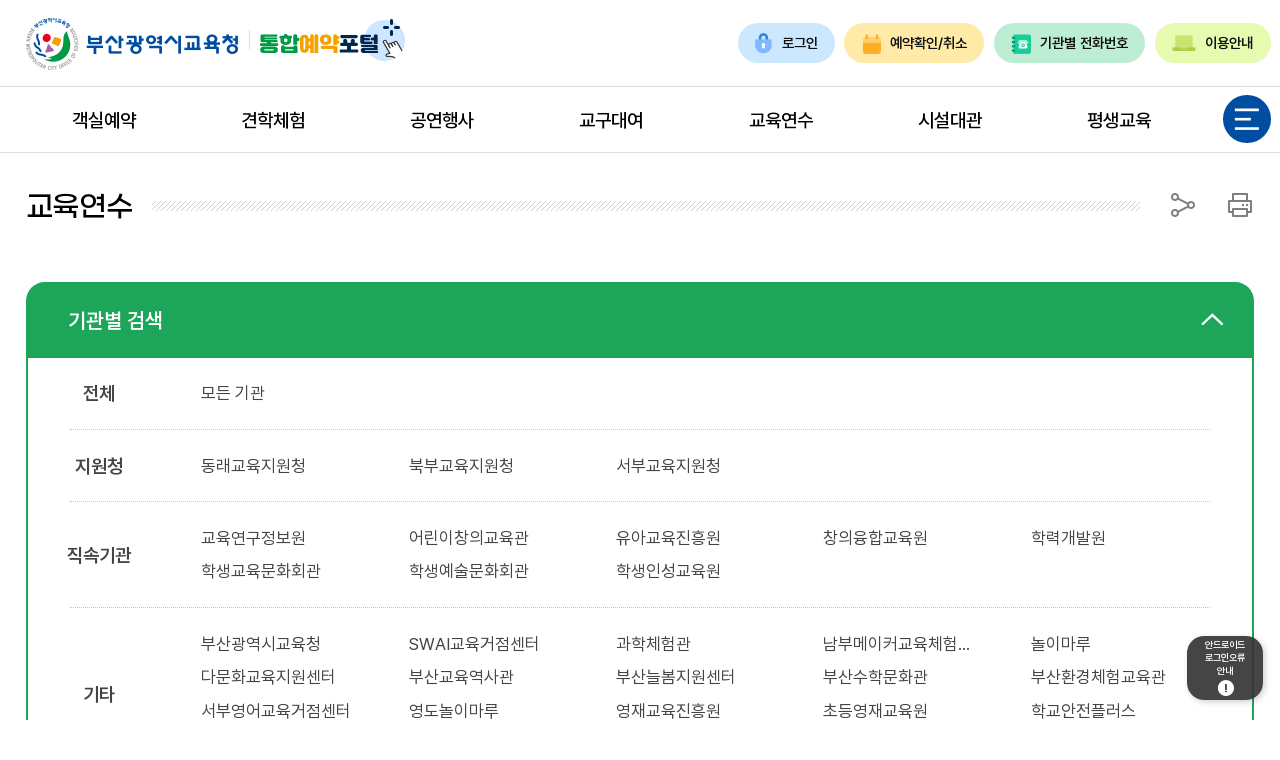

--- FILE ---
content_type: text/html; charset=UTF-8
request_url: https://home.pen.go.kr/yeyak/edu/instt/selectEduList.do?srchRsSysId=bglceast&mi=16069
body_size: 85112
content:









<!doctype html>
<html lang="ko">
	<head>
		<meta charset="utf-8">
		<meta http-equiv="X-UA-Compatible" content="IE=edge">
		<meta name="viewport" content="width=device-width,initial-scale=1.0,minimum-scale=1.0,maximum-scale=1.0">
		<title>부산광역시교육청 통합예약홈페이지 - 교육연수 - 해운대영어교육거점센터</title>
		<meta name="keywords" content="부산광역시교육청 통합예약홈페이지">
		<meta name="description" content="부산광역시교육청 통합예약홈페이지 홈페이지에 오신 것을 환영합니다.">
		<meta name="referrer" content="strict-origin-when-cross-origin" />
		<meta name="google-site-verification" content="QlPsTIhd4LY69P90uw8cquGXPsv01_NyMeN-H7hJBHI" />
		<meta property="og:type" content="website">
		<meta property="og:title" content="부산광역시교육청 통합예약홈페이지">
		<meta property="og:description" content="부산광역시교육청 통합예약홈페이지 홈페이지에 오신 것을 환영합니다.">
		<meta property="og:image" content="https://home.pen.go.kr/images/web/yeyak/main/logo.png">
		<meta property="og:url" content="https://home.pen.go.kr/yeyak/">
		<link rel="canonical" href="https://home.pen.go.kr/yeyak/">
		<link rel="stylesheet" href="/css/co/na/ntt.css?v=202601281639" media="all">
		<link rel="stylesheet" href="/resources/css/basic.css?v=202601281639" media="all">
		<link rel="stylesheet" href="/resources/css/T4_A_layout.css?v=202601281639" media="all">
		<link rel="stylesheet" href="/resources/css/T4_A.css?v=202601281639" media="all">
		<link rel="stylesheet" href="/resources/css/T4_A_wiget.css?v=202601281639" media="all">
		<link rel="stylesheet" href="/css/web/yeyak/con_com.css?v=202601281639" media="all">
		<link rel="stylesheet" href="/resources/js/mCustomScrollbar/jquery.mCustomScrollbar.min.css" />
		<link rel="stylesheet" href="/css/web/yeyak/sub_cnt.css?v=202601281639" media="all">
		<link rel="stylesheet" href="/css/com/jquery/jquery-ui.min.css" media="all">
		<link rel="stylesheet" href="/css/com/jquery/jquery-confirm.min.css" media="all">
		<link rel="shortcut icon" href="/images/favicon/yeyak.ico">
		<link rel="icon" href="/images/favicon/yeyak.ico">
		<script type="text/javascript" src="/resources/js/jquery.min.js"></script>
		<script type="text/javascript" src="/resources/js/jquery-ui.min.js"></script>
		<script type="text/javascript" src="/resources/js/jquery.form.min.js"></script>
		<script type="text/javascript" src="/resources/js/common.js"></script>
		<script type="text/javascript" src="/resources/js/con_com.js"></script>
		<script type="text/javascript" src="/resources/js/slick.min.js"></script>
		<script type="text/javascript" src="/resources/js/modernizr-2.6.2.min.js"></script>
		<script type="text/javascript" src="/resources/js/mCustomScrollbar/jquery.mCustomScrollbar.concat.min.js"></script>
		<script type="text/javascript" src="/resources/js/T4_layout.js?v=202601281639"></script>
		<script type="text/javascript" src="/js/web/yeyak/sub.js?v=202601281639"></script>
		<script type="text/javascript" src='/resources/js/jquery.scrollTo-min.js'></script>
		<!-- 웹로그 -->
		<script type="text/javascript" src="/js/xtractor/UserScriptConf.js"></script>
		<script type="text/javascript" src="/js/pen/netfunnel.js"></script>
		
		<script>
			/* 서버 소스 적용시 적용해야함 */
			$(document).ready(function(){		
				var returnUrl = $(location).attr('href');
				if (returnUrl.indexOf("/yeyak/lo/login/") == -1) {
					returnUrl = returnUrl.replace("https://home.pen.go.kr","");
					returnUrl = encodeURIComponent(returnUrl);
					$.ajax({
						dataType : "json",
						async : true,
						url : "/yeyak/netFunnelChk.do",
						cache : false,
						success : function(data){
							// Y로 오지 않는 경우 서버 시간이 서로 맞지 않는 경우 가 있었음
							if(data.resultAt != 'Y'){
								location.href="https://home.pen.go.kr/yeyak/index.jsp?returnUrl=" + returnUrl;
							}
						},
						error : function(data){

						}
					});
				}
				
			});
			
		</script>
		
	</head>
	<body>
		<!-- 바로가기 -->
		<div id="skipArea">
			<a href="#location">본문으로 바로가기</a>
			<a href="#gnb">메인메뉴 바로가기</a>			
		</div>
		<!-- //바로가기 -->
		<div id="wrap">
			<!-- header  -->
			





<header id="header" class="T4_Aheader">
	<!-- header wrap -->
	<div class="header_wrap">
		<!--로고-->
		<h1><a href="/yeyak/main.do"><span><img src="/images/web/yeyak/main/logo.png" alt="부산광역시교육청 통합예약홈페이지"></span></a><a href="/yeyak/main.do"><img src="/images/web/yeyak/main/logo2.png" alt="통합예약포털"></a></h1>
		<!-- top_util -->
		<div class="top_util">
			<ul>
				
					<li class="util_login"><a class="login" href="/yeyak/lo/login/loginCertiPage.do"><p><img alt="로그인" src="/resources/images/T4_A_layout/ico_toputil01.png"></p>로그인</a></li>
				
				
				
				<li><a class="check" href="/yeyak/myRsv/myExprnRsvList.do?mi=14558"><p><img alt="예약확인/취소" src="/resources/images/T4_A_layout/ico_toputil02.png"></p>예약확인/취소</a></li>
				<li><a class="tel" href="/yeyak/cm/cntnts/cntntsView.do?mi=14561&cntntsId=2239"><p><img alt="기관별 전화번호" src="/resources/images/T4_A_layout/ico_toputil03.png"></p>기관별 전화번호</a></li>
				<li><a class="inf" href="/yeyak/na/ntt/selectNttList.do?mi=14536&bbsId=4221"><p><img alt="이용안내" src="/resources/images/T4_A_layout/ico_toputil04.png"></p>이용안내</a></li>
				
			</ul>
		</div>
		<!-- //top_util -->

	<!-- 풀다운 클래스 : fullDown / 하나씩 : oneDown-->
	<!--START-->
	<div id="nav" class="fullDown">
		<div id="blind"></div>
		<div id="gnb">
			<div class="wrap">
				<ul class="group">
					<li><a href="/yeyak/rum/selectRumInfo.do?rsSysId=bsec&mi=14482"><span>객실예약</span></a>
						<div class="depth02">
							<ul class="menuBox group">
								<li><a href="/yeyak/rum/selectRumInfo.do?rsSysId=bsec&mi=14482"><strong>학생인성교육원</strong></a></li>
							</ul>
						</div>
					</li>
					<li><a href="/yeyak/exprn/selectExprnList.do?mi=14438"><span>견학체험</span></a>
						<div class="depth02">
							<ul class="menuBox group">
								<li><a href="/yeyak/exprn/selectExprnList.do?mi=14832&srchRsSysId=swai"><strong>SW·AI 교육거점센터</strong></a></li>
								<li><a href="/yeyak/exprn/selectExprnList.do?srchRsSysId=gaonplay&mi=15871"><strong>가온꿈놀이터</strong></a></li>
								<li><a href="/yeyak/exprn/selectExprnList.do?srchRsSysId=guducklib&mi=14439"><strong>구덕도서관</strong></a></li>
								<li><a href="/yeyak/exprn/selectExprnList.do?srchRsSysId=gupolib&mi=14444"><strong>구포도서관</strong></a></li>
								<li><a href="/yeyak/exprn/selectExprnList.do?srchRsSysId=ncm&mi=15457"><strong>남부메이커교육체험센터</strong></a></li>
								<li><a href="/yeyak/exprn/selectExprnList.do?srchRsSysId=nrmr&mi=14445"><strong>놀이마루</strong></a></li>
								<li><a href="/yeyak/exprn/selectExprnList.do?srchRsSysId=bmec&mi=14446"><strong>다문화교육지원센터</strong></a></li>
								<li><a href="/yeyak/exprn/selectExprnList.do?srchRsSysId=dongnae&mi=14447"><strong>동래교육지원청</strong></a></li>
								<li><a href="/yeyak/exprn/selectExprnList.do?srchRsSysId=childpiacf&mi=14545"><strong>동래메이커교육체험센터</strong></a></li>
								<li><a href="/yeyak/exprn/selectExprnList.do?mi=14827&srchRsSysId=mjlib"><strong>명장도서관</strong></a></li>
								<li><a href="/yeyak/exprn/selectExprnList.do?mi=14883&srchRsSysId=scinuri"><strong>부산과학체험관</strong></a></li>
								<li><a href="/yeyak/exprn/selectExprnList.do?srchRsSysId=behm&mi=16980"><strong>부산교육역사관</strong></a></li>
								<li><a href="/yeyak/exprn/selectExprnList.do?srchRsSysId=bmcm&mi=16394"><strong>부산수학문화관</strong></a></li>
								<li><a href="/yeyak/exprn/selectExprnList.do?srchRsSysId=bujunlib&mi=14905"><strong>부전도서관</strong></a></li>
								<li><a href="/yeyak/exprn/selectExprnList.do?srchRsSysId=bukbu&mi=14448"><strong>북부교육지원청</strong></a></li>
								<li><a href="https://care.pen.go.kr/care/main.do" target="_blank" title="새창열림" ><strong>부산늘봄지원센터</strong></a></li>
								<li><a href="/yeyak/exprn/selectExprnList.do?srchRsSysId=sahalib&mi=14793"><strong>사하도서관</strong></a></li>
								<li><a href="/yeyak/exprn/selectExprnList.do?srchRsSysId=seodonglib&mi=14890"><strong>서동도서관</strong></a></li>
								<li><a href="/yeyak/exprn/selectExprnList.do?srchRsSysId=seobu&mi=14449"><strong>서부교육지원청</strong></a></li>
								<li><a href="/yeyak/exprn/selectExprnList.do?srchRsSysId=bglcwest&mi=16059"><strong>서부영어교육거점센터</strong></a></li>
								<li><a href="/yeyak/exprn/selectExprnList.do?srchRsSysId=siminlib&mi=14450"><strong>시민도서관</strong></a></li>
								<li><a href="/yeyak/exprn/selectExprnList.do?srchRsSysId=childpia&mi=14451"><strong>어린이창의교육관</strong></a></li>
								<li><a href="/yeyak/exprn/selectExprnList.do?srchRsSysId=yeonsanlib&mi=14452"><strong>연산도서관</strong></a></li>
								<li><a href="/yeyak/exprn/selectExprnList.do?srchRsSysId=ydnrmr&mi=16196"><strong>영도놀이마루</strong></a></li>
								<li><a href="/yeyak/exprn/selectExprnList.do?srchRsSysId=bnec&mi=14453"><strong>영양교육체험센터</strong></a></li>
								<li><a href="/yeyak/exprn/selectExprnList.do?srchRsSysId=bellib&mi=15748"><strong>영어도서관</strong></a></li>
								<li><a href="/yeyak/exprn/selectExprnList.do?srchRsSysId=child&mi=14454"><strong>유아교육진흥원</strong></a></li>
								<li><a href="/yeyak/exprn/selectExprnList.do?srchRsSysId=childlike&mi=14544"><strong>철마 유아놀이체험센터(구. 유아놀이꿈터)</strong></a></li>
								<li><a href="/yeyak/exprn/selectExprnList.do?mi=14885&srchRsSysId=joonganglib"><strong>중앙도서관</strong></a></li>
								<li><a href="/yeyak/exprn/selectExprnList.do?srchRsSysId=bicce&mi=14546"><strong>창의융합교육원</strong></a></li>
								<li><a href="/yeyak/exprn/selectExprnList.do?srchRsSysId=hcce&mi=14547"><strong>환경교육체험센터(구.학리기후변화교육센터)</strong></a></li>
								<li><a href="/yeyak/exprn/selectExprnList.do?srchRsSysId=becs&mi=14565"><strong>학생교육문화회관</strong></a></li>
								<li><a href="/yeyak/exprn/selectExprnList.do?srchRsSysId=bsec&mi=14564"><strong>학생인성교육원</strong></a></li>
								<li><a href="/yeyak/exprn/selectExprnList.do?srchRsSysId=respect&mi=16131"><strong>학생인성교육체험장</strong></a></li>
								<li><a href="/yeyak/exprn/selectExprnList.do?srchRsSysId=safetycenter&mi=15870"><strong>학생안전체험관</strong></a></li>
								<li><a href="/yeyak/exprn/selectExprnList.do?srchRsSysId=bacs&mi=14548"><strong>학생예술문화회관</strong></a></li>
								<li><a href="/yeyak/exprn/selectExprnList.do?srchRsSysId=haeundaelib&mi=14549"><strong>해운대도서관</strong></a></li>
								<li><a href="/yeyak/exprn/selectExprnList.do?srchRsSysId=dcc&mi=15638"><strong>해운대메이커교육체험센터</strong></a></li>
								<li><a href="/yeyak/exprn/selectExprnList.do?srchRsSysId=bglceast&mi=15639"><strong>해운대영어교육거점센터</strong></a></li>
								<li><a href="/yeyak/exprn/selectExprnList.do?srchRsSysId=bshc&mi=17747"><strong>학생건강증진센터</strong></a></li>
							</ul>
						</div>
					</li>
					<li><a href="/yeyak/pblprfr/selectPblprfrList.do?mi=14466"><span>공연행사</span></a>
						<div class="depth02">
							<ul class="menuBox group">
								<li><a href="/yeyak/pblprfr/selectPblprfrList.do?mi=14833&srchRsSysId=yeyak"><strong>부산광역시교육청</strong></a></li>
								<li><a href="/yeyak/pblprfr/selectPblprfrList.do?srchRsSysId=becs&mi=15461"><strong>학생교육문화회관</strong></a></li>
								<li><a href="/yeyak/pblprfr/selectPblprfrList.do?srchRsSysId=bacs&mi=14467"><strong>학생예술문화회관</strong></a></li>
							</ul>
						</div>
					</li>
					<li><a href="/yeyak/tchaid/selectTchaidList.do?mi=14473"><span>교구대여</span></a>
						<div class="depth02">
							<ul class="menuBox group">
								<li><a href="/yeyak/tchaid/selectTchaidList.do?srchRsSysId=swai&mi=16994"><strong>SW·AI 교육거점센터</strong></a></li>
								<li><a href="/yeyak/tchaid/selectTchaidList.do?srchRsSysId=bmec&mi=14476"><strong>다문화교육지원센터</strong></a></li>
								<li><a href="/yeyak/tchaid/selectTchaidList.do?srchRsSysId=dongnae&mi=14478"><strong>동래교육지원청</strong></a></li>
								<li><a href="/yeyak/tchaid/selectTchaidList.do?srchRsSysId=child&mi=14477"><strong>유아교육진흥원</strong></a></li>
								<li><a href="/yeyak/tchaid/selectTchaidList.do?srchRsSysId=bukbu&mi=16597"><strong>북부교육지원청</strong></a></li>
								<li><a href="/yeyak/tchaid/selectTchaidList.do?srchRsSysId=bshc&mi=17868"><strong>학생건강증진센터</strong></a></li>
							</ul>
						</div>
					</li>
					<li><a href="/yeyak/edu/instt/selectEduList.do?mi=14455"><span>교육연수</span></a>
						<div class="depth02">
							<ul class="menuBox group">
								<li><a href="/yeyak/edu/instt/selectEduList.do?mi=14841&srchRsSysId=swai"><strong>SW·AI 교육거점센터</strong></a></li>
								<li><a href="/yeyak/edu/instt/selectEduList.do?srchRsSysId=busanedu&mi=15252"><strong>교육연구정보원</strong></a></li>
								<li><a href="/yeyak/edu/instt/selectEduList.do?srchRsSysId=ncm&mi=15458"><strong>남부메이커교육체험센터</strong></a></li>
								<li><a href="/yeyak/edu/instt/selectEduList.do?srchRsSysId=nrmr&mi=14456"><strong>놀이마루</strong></a></li>
								<li><a href="/yeyak/edu/instt/selectEduList.do?srchRsSysId=bmec&mi=14562"><strong>다문화교육지원센터</strong></a></li>
								<li><a href="/yeyak/edu/instt/selectEduList.do?srchRsSysId=dongnae&mi=15090"><strong>동래교육지원청</strong></a></li>
								<li><a href="/yeyak/edu/instt/selectEduList.do?mi=14884&srchRsSysId=scinuri"><strong>부산과학체험관</strong></a></li>
								<li><a href="/yeyak/edu/instt/selectEduList.do?srchRsSysId=pen&mi=15440"><strong>부산광역시교육청</strong></a></li>
								<li><a href="/yeyak/edu/instt/selectEduList.do?srchRsSysId=behm&mi=17053"><strong>부산교육역사관</strong></a></li>
								<li><a href="/yeyak/edu/instt/selectEduList.do?srchRsSysId=bmcm&mi=16524"><strong>부산수학문화관</strong></a></li>
								<li><a href="/yeyak/edu/instt/selectEduList.do?mi=14455&srchRsSysId=bukbu"><strong>북부교육지원청</strong></a></li>
								<li><a href="/yeyak/edu/instt/selectEduList.do?srchRsSysId=seobu&mi=14457"><strong>서부교육지원청</strong></a></li>
								<li><a href="/yeyak/edu/instt/selectEduList.do?srchRsSysId=bglcwest&mi=16070"><strong>서부영어교육거점센터</strong></a></li>
								<li><a href="/yeyak/edu/instt/selectEduList.do?srchRsSysId=childpia&mi=17923"><strong>어린이창의교육관</strong></a></li>
								<li><a href="/yeyak/edu/instt/selectEduList.do?srchRsSysId=ydnrmr&mi=16197"><strong>영도놀이마루</strong></a></li>
								<li><a href="/yeyak/edu/instt/selectEduList.do?srchRsSysId=giftedu&mi=14458"><strong>영재교육진흥원</strong></a></li>
								<li><a href="/yeyak/edu/instt/selectEduList.do?srchRsSysId=child&mi=14550"><strong>유아교육진흥원</strong></a></li>
								<li><a href="/yeyak/edu/instt/selectEduList.do?srchRsSysId=bicce&mi=16795"><strong>창의융합교육원</strong></a></li>
								<li><a href="/yeyak/edu/instt/selectEduList.do?srchRsSysId=childpiage&mi=17922"><strong>초등영재교육원</strong></a></li>
								<li><a href="/yeyak/edu/instt/selectEduList.do?srchRsSysId=bglceast&mi=16069"><strong>해운대영어교육거점센터</strong></a></li>
								<li><a href="/yeyak/edu/instt/selectEduList.do?srchRsSysId=hcce&mi=15204"><strong>환경교육체험센터(구.학리기후변화교육센터)</strong></a></li>
								<li><a href="/yeyak/edu/instt/selectEduList.do?srchRsSysId=hakbumo&mi=14551"><strong>학부모지원포털</strong></a></li>
								<li><a href="/yeyak/edu/instt/selectEduList.do?srchRsSysId=academicdi&mi=16864"><strong>학력개발원</strong></a></li>
								<li><a href="/yeyak/edu/instt/selectEduList.do?srchRsSysId=becs&mi=14552"><strong>학생교육문화회관</strong></a></li>
								<li><a href="/yeyak/edu/instt/selectEduList.do?srchRsSysId=safetycenter&mi=17921"><strong>학생안전체험관</strong></a></li>
								<li><a href="/yeyak/edu/instt/selectEduList.do?srchRsSysId=bacs&mi=14553"><strong>학생예술문화회관</strong></a></li>
								<li><a href="/yeyak/edu/instt/selectEduList.do?srchRsSysId=bsec&mi=17260"><strong>학생인성교육원</strong></a></li>
							</ul>
						</div>
					</li>
					<li><a href="/yeyak/fclty/selectFcltyList.do?mi=14475"><span>시설대관</span></a>
						<div class="depth02">
							<ul class="menuBox group">
								<li><a href="/yeyak/fclty/selectFcltyList.do?srchRsSysId=busanedu&mi=14488"><strong>교육연구정보원</strong></a></li>
								<li><a href="/yeyak/fclty/selectFcltyList.do?srchRsSysId=nrmr&mi=16982"><strong>놀이마루</strong></a></li>
								<li><a href="/yeyak/fclty/selectFcltyList.do?srchRsSysId=safetycenter&mi=16026"><strong>부산학생안전체험관</strong></a></li>
								<li><a href="/yeyak/fclty/selectFcltyList.do?srchRsSysId=ydnrmr&mi=16198"><strong>영도놀이마루</strong></a></li>
								<li><a href="https://home.pen.go.kr/sisuluser/main.do" target="_blank" title="새창열림" ><strong>학교시설사용예약</strong></a></li>
								<li><a href="/yeyak/fclty/selectFcltyList.do?srchRsSysId=becs&mi=14871"><strong>학생교육문화회관</strong></a></li>
								<li><a href="/yeyak/fclty/selectFcltyList.do?srchRsSysId=bacs&mi=14489"><strong>학생예술문화회관</strong></a></li>
							</ul>
						</div>
					</li>
					<li><a href="/yeyak/edu/lib/selectEduList.do?mi=14459"><span>평생교육</span></a>
						<div class="depth02">
							<ul class="menuBox group">
								<li><a href="/yeyak/edu/lib/selectEduList.do?srchRsSysId=guducklib&mi=14460"><strong>구덕도서관</strong></a></li>
								<li><a href="/yeyak/edu/lib/selectEduList.do?srchRsSysId=gupolib&mi=14461"><strong>구포도서관</strong></a></li>
								<li><a href="/yeyak/edu/lib/selectEduList.do?srchRsSysId=mjlib&mi=14462"><strong>명장도서관</strong></a></li>
								<li><a href="/yeyak/edu/lib/selectEduList.do?srchRsSysId=bansonglib&mi=14463"><strong>반송도서관</strong></a></li>
								<li><a href="/yeyak/edu/lib/selectEduList.do?srchRsSysId=bujunlib&mi=14464"><strong>부전도서관</strong></a></li>
								<li><a href="/yeyak/edu/lib/selectEduList.do?srchRsSysId=sahalib&mi=14465"><strong>사하도서관</strong></a></li>
								<li><a href="/yeyak/edu/lib/selectEduList.do?srchRsSysId=seodonglib&mi=14563"><strong>서동도서관</strong></a></li>
								<li><a href="/yeyak/edu/lib/selectEduList.do?srchRsSysId=siminlib&mi=14554"><strong>시민도서관</strong></a></li>
								<li><a href="/yeyak/edu/lib/selectEduList.do?srchRsSysId=yeonsanlib&mi=14555"><strong>연산도서관</strong></a></li>
								<li><a href="/yeyak/edu/lib/selectEduList.do?srchRsSysId=bellib&pageIndex=30&mi=15754"><strong>영어도서관</strong></a></li>
								<li><a href="/yeyak/edu/lib/selectEduList.do?srchRsSysId=joonganglib&mi=14556"><strong>중앙도서관</strong></a></li>
								<li><a href="/yeyak/edu/lib/selectEduList.do?srchRsSysId=haeundaelib&mi=14557"><strong>해운대도서관</strong></a></li>
							</ul>
						</div>
					</li>
				</ul>
			</div>
		</div>
	</div>
	<!--END-->
		
		<div class="gnb_btn">
			<!-- 전체메뉴 -->
			<a href="/yeyak/sitemap.do?mi=14568" class="fullmenu">
				<p class="img"><img src="/images/web/yeyak/main/sitemap.png" alt="사이트맵아이콘"></p>
				<p class="hid">전체메뉴</p>
			</a>
			
		</div>
	</div>
	<!-- //header wrap -->
</header>


			<!-- //header --> 
			<!-- 안드로이드 크롬 안내 버튼 -->
		<button type="button" class="hpcmIcon" data-id="" title="안드로이드 로그인오류 안내">안드로이드<br>로그인오류<br>안내<i class="xi-error"></i></button>
		<!-- 안드로이드 크롬 안내 팝업 -->
		<div id="hpcmPopup" class="hpcm-popup" style="display:none;">
			<div class="hpcm-popup-content">
				<button type="button" class="hpcm-popup-close" title="닫기">&times;</button>
				<h3 class="hpcm-popup-title">안드로이드 앱 로그인 오류 시 해결방법</h3>
				<p class="hpcm-popup-text">
					네이버 앱 등 외부 앱 내 브라우저를 통해 이용할 경우<br>
					로그인 정보가 유지되지 않을 수 있습니다.
				</p>
				<p class="hpcm-popup-text">
					원활한 이용을 위해<br>
					<strong>전용 브라우저(크롬 등)</strong> 에서 접속해 주세요.
				</p>
				<button type="button" class="hpcm-chrome-btn" onclick="openInChrome()">크롬 브라우저 바로가기</button>
			</div>
		</div>
			<!-- container -->
			<div id="sub_container_wrap">
				<div class="sub_content_wrap">
					<!-- sub Content -->
					<div id="sub_content">
						<div class="title_area">
							






<h2 class="pageTitle">
      					
      					
      						<span>교육연수</span>
      					
      					
      					
      					
      					
      					
      					
      					
      					
      				</h2>
<div class="location" id="location"> 
	<span id="menuTitle" style="display:none;"></span>
</div>
				
							


<script type="text/javascript">
function goPrint() {
	var popW = 1000;  // 팝업창 넓이
	var popH = 900;  // 팝업창 높이
	var popX  = (document.body.clientWidth / 2) - (popW / 2) + window.screenLeft; // 팝업창 X 좌표 계산
	var popY  = (document.body.clientHeight / 2) - (popH) + window.screenTop; // 팝업창 Y 좌표 계산
	var referer = encodeURIComponent(location.href); 
	
	window.open("/yeyak/pr/printPage.do?referer="+referer, "printPage",'top='+popY+',left='+popX+',width='+popW+',height='+popH+',scrollbars=yes');	
}

function goSns(shareTy){ 
	var htmlTitle = '부산광역시교육청 통합예약홈페이지';
	var title = ''; // 메뉴타이틀의 경우 스크립트 추가되어 오류  <span>교육연수</span>;
	var menuTitle = '해운대영어교육거점센터';
	var mi = '16069';
	var _br2  = encodeURIComponent('\n'); 
	var linkUrl = location.href;
	
	if(linkUrl.indexOf('?') > -1) {
		if(linkUrl.indexOf('mi=') < 0) {
			linkUrl = linkUrl + '&mi=' +mi	
		}
	} else {
		if(linkUrl.indexOf('mi=') < 0) {
			linkUrl = linkUrl + '?mi=' +mi	
		}
	}
	
	linkUrl = encodeURIComponent(linkUrl);
	
	if(menuTitle != '메뉴명없음') {
		title = htmlTitle + ' : ' + menuTitle;
	} else {
		title = htmlTitle;
	}
	
	title = encodeURIComponent(title);

	if(shareTy == "fbook") {
		window.open('https://www.facebook.com/sharer/sharer.php?u='+ linkUrl, 'facebook', 'width=626,height=436');
	} else if(shareTy == "twt") {
		window.open('https://twitter.com/intent/tweet?url='+ linkUrl + '&text=' + title + '&original_referer=' + linkUrl, 'twitter', 'width=626,height=436');
	} else if(shareTy == "kkot") {
		window.open('https://story.kakao.com/s/share?url='+ linkUrl + '&text=' + title, 'kakaostory', 'menubar=no,toolbar=no,resizable=yes,scrollbars=yes,height=400,width=600');
	} else if(shareTy == "band") {
		window.open('http://band.us/plugin/share?body='+ title + _br2 + linkUrl + '&route=' + linkUrl, 'band', 'width=410, height=540, resizable=no');
	} else if(shareTy == "blog") {
		window.open('https://share.naver.com/web/shareView.nhn?url='+ linkUrl + '&title='+title, 'band', 'width=410, height=540, resizable=no');
	}
	
	
	/* SNS공유 이력 등록 */
	$.ajax({
		type : "post",
		datatype : "json",
		data : {
			shareUrl : location.href,
			snsTy : shareTy,
			//cntntsNm : $('#location').children('span').text() + '>' + $('#location').children('strong').text()
			cntntsNm : menuTitle
		},
		url : "/yeyak/st/Sns/insertSnsInfo.do",
		success : function(data){
		},
		error : function(data){
			//alert("오류가 발생하였습니다.\n관리자에게 문의하세요.");
   		}	
	});
}

$(document).ready(function() {
    $('#copyUrlBtn').on('click', function() {
        var currentUrl = window.location.href;

        // Clipboard API 사용하여 URL 복사
        navigator.clipboard.writeText(currentUrl).then(function() {
            // 성공 메시지
            alert("URL이 복사되었습니다");
        }).catch(function(err) {
            // 오류 처리
            alert('복사 실패: ' + err);
        });
    });
});
</script>

<!-- sns -->
	
		
		
		
		
			<div class="snsBox">
				<button type="button" class="btnShare" title="공유하기">공유</button>
				<div class="sns_more">
					<button type="button" class="btn_F" onclick="goSns('fbook');" title="페이스북 새창열림">페이스북</button>
					<button type="button" class="btn_T" onclick="goSns('twt');" title="트위터 새창열림">트위터</button>
					<button type="button" class="btn_B" onclick="goSns('blog');" title="블로그 새창열림">블로그</button>
				</div>
				<button type="button" class="btnPrint"  onclick="goPrint();" title="인쇄 새창열림">인쇄</button>
			</div>
				
		
	
<!-- //sns -->

						</div>
						<!-- 서브 페이지 내용 -->
						<div class="subCntBody clearfix"> 
							<!-- 서브콘텐츠 -->
							<div id="cntntsView"> 			
								



<div>
   <!--START-->										
    <!--END-->
</div>

								
								<div class="rsvList">
	<div class="searchOption">
	<button type="button" class="active"><strong>기관별 검색</strong></button>
		<div class="box" style="display: block;">
			<dl class="formSt">
	            <dt><span>전체</span></dt>
	            <dd><ul class="tabList1">
	                <li class="" > <a href="javascript:" data-id="" class=" srchRsSysId"><span>모든 기관</span></a></li>
	              </ul></dd>
			</dl>
			<dl class="formSt">
		            <dt><span>지원청</span></dt>
		            <dd><ul class="tabList1">
	                   <li class="">
					    		<a href="javascript:" data-id="dongnae" class=" srchRsSysId"><span>동래교육지원청</span></a>
					    	</li>
					    	<li class="">
					    		<a href="javascript:" data-id="bukbu" class=" srchRsSysId"><span>북부교육지원청</span></a>
					    	</li>
					    	<li class="">
					    		<a href="javascript:" data-id="seobu" class=" srchRsSysId"><span>서부교육지원청</span></a>
					    	</li>
					    	</ul></dd>
				</dl>
			<dl class="formSt">
		            <dt><span>직속기관</span></dt>
		            <dd><ul class="tabList1">
	            		<li class="">
					    		<a href="javascript:" data-id="busanedu" class=" srchRsSysId"><span>교육연구정보원</span></a>
					    	</li>
	    					<li class="">
					    		<a href="javascript:" data-id="childpia" class=" srchRsSysId"><span>어린이창의교육관</span></a>
					    	</li>
	    					<li class="">
					    		<a href="javascript:" data-id="child" class=" srchRsSysId"><span>유아교육진흥원</span></a>
					    	</li>
	    					<li class="">
					    		<a href="javascript:" data-id="bicce" class=" srchRsSysId"><span>창의융합교육원</span></a>
					    	</li>
	    					<li class="">
					    		<a href="javascript:" data-id="academicdi" class=" srchRsSysId"><span>학력개발원</span></a>
					    	</li>
	    					<li class="">
					    		<a href="javascript:" data-id="becs" class=" srchRsSysId"><span>학생교육문화회관</span></a>
					    	</li>
	    					<li class="">
					    		<a href="javascript:" data-id="bacs" class=" srchRsSysId"><span>학생예술문화회관</span></a>
					    	</li>
	    					<li class="">
					    		<a href="javascript:" data-id="bsec" class=" srchRsSysId"><span>학생인성교육원</span></a>
					    	</li>
	    					</ul></dd>
				</dl>	
			<dl class="formSt">
		            <dt><span>기타</span></dt>
		            <dd><ul class="tabList1">
		            	<!-- 부산광역시교육청 먼저 출력 -->
		            	<li class="">
						    		<a href="javascript:" data-id="yeyak" class=" srchRsSysId"><span>부산광역시교육청</span></a>
						    	</li>
	    					<li class="">
					    		<a href="javascript:" data-id="swai" class=" srchRsSysId"><span>SWAI교육거점센터</span></a>
					    	</li>
	    					<li class="">
					    		<a href="javascript:" data-id="scinuri" class=" srchRsSysId"><span>과학체험관</span></a>
					    	</li>
	    					<li class="">
					    		<a href="javascript:" data-id="ncm" class=" srchRsSysId"><span>남부메이커교육체험센터</span></a>
					    	</li>
	    					<li class="">
					    		<a href="javascript:" data-id="nrmr" class=" srchRsSysId"><span>놀이마루</span></a>
					    	</li>
	    					<li class="">
					    		<a href="javascript:" data-id="bmec" class=" srchRsSysId"><span>다문화교육지원센터</span></a>
					    	</li>
	    					<li class="">
					    		<a href="javascript:" data-id="behm" class=" srchRsSysId"><span>부산교육역사관</span></a>
					    	</li>
	    					<li class="">
					    		<a href="javascript:" data-id="afterschool" class=" srchRsSysId"><span>부산늘봄지원센터</span></a>
					    	</li>
	    					<li class="">
					    		<a href="javascript:" data-id="bmcm" class=" srchRsSysId"><span>부산수학문화관</span></a>
					    	</li>
	    					<li class="">
					    		<a href="javascript:" data-id="hcce" class=" srchRsSysId"><span>부산환경체험교육관</span></a>
					    	</li>
	    					<li class="">
					    		<a href="javascript:" data-id="bglcwest" class=" srchRsSysId"><span>서부영어교육거점센터</span></a>
					    	</li>
	    					<li class="">
					    		<a href="javascript:" data-id="ydnrmr" class=" srchRsSysId"><span>영도놀이마루</span></a>
					    	</li>
	    					<li class="">
					    		<a href="javascript:" data-id="giftedu" class=" srchRsSysId"><span>영재교육진흥원</span></a>
					    	</li>
	    					<li class="">
					    		<a href="javascript:" data-id="childpiage" class=" srchRsSysId"><span>초등영재교육원</span></a>
					    	</li>
	    					<li class="">
					    		<a href="javascript:" data-id="schoolsafe" class=" srchRsSysId"><span>학교안전플러스</span></a>
					    	</li>
	    					<li class="">
					    		<a href="javascript:" data-id="hakbumo" class=" srchRsSysId"><span>학부모지원포털</span></a>
					    	</li>
	    					<li class="">
					    		<a href="javascript:" data-id="safetycenter" class=" srchRsSysId"><span>학생안전체험관</span></a>
					    	</li>
	    					<li class="on">
					    		<a href="javascript:" data-id="bglceast" class="on srchRsSysId"><span>해운대영어교육거점센터</span></a>
					    	</li>
	    					</ul></dd>
				</dl>	
			<ul class="tabList2">
					<li class="on"><a href="javascript:" data-id="" class="on srchEduCtgry">모든 교육</a></li>
				    <li class=""><a href="javascript:" data-id="709" class=" srchEduCtgry">영어 뮤지컬</a></li>
				    <li class=""><a href="javascript:" data-id="669" class=" srchEduCtgry">BOB온라인북클럽</a></li>
				    <li class=""><a href="javascript:" data-id="353" class=" srchEduCtgry">영어 예체능</a></li>
				    <li class=""><a href="javascript:" data-id="372" class=" srchEduCtgry">방학영어특강</a></li>
				    </ul>
			</div>
	</div>
	
	<div class="searchOption">
	<button type="button" class="active"><strong>조건별 검색</strong></button>
	<div class="box"  >
			<form name="srchForm" id="srchForm" method="get">
				<input type="hidden" name="csrfToken" value="Xecu2e1nlDNmIJXJ-hCkrqtumXweRX9FzFBxx6i-2as"/>
				<input type="hidden" name="mi" value="16069"/>
				<input type="hidden" id="eduSeq" name="eduSeq"/>
				<input type="hidden" id="srchRsSysId" name="srchRsSysId" value="bglceast"/>
				<input type="hidden" id="srchEduCtgry" name="srchEduCtgry" value=""/>
				<input type="hidden" id="currPage" name="currPage"/>
				
				<dl class="formSt">
					<dt><span>접수상태</span></dt>
					<dd>
						<ul class="radio_style">
							<li><input type="radio" name="srchRsvSttus" id="srchRsvSttus_ALL" title="전체" checked value=""><label for="srchRsvSttus_ALL" ><span>전체</span></label></li>
							<li><input type="radio" name="srchRsvSttus" id="srchRsvSttus_REQST" title="접수중"   value="REQST"><label for="srchRsvSttus_REQST" ><span>접수 중</span></label></li>
							<li><input type="radio" name="srchRsvSttus" id="srchRsvSttus_PREV" title="예정"   value="PREV"><label for="srchRsvSttus_PREV" ><span>예정</span></label></li>
							<li><input type="radio" name="srchRsvSttus" id="srchRsvSttus_WAIT" title="대기접수"   value="WAIT"><label for="srchRsvSttus_WAIT" ><span>대기</span></label></li>
							<li><input type="radio" name="srchRsvSttus" id="srchRsvSttus_END" title="마감"   value="END"><label for="srchRsvSttus_END" ><span>마감</span></label></li>
						</ul>
					</dd>
				</dl>
				<dl class="formSt periodWrap">
					<dt><span>기간</span></dt>
					<dd>
						<ul class="radio_style">
							<li><input type="radio" id="srchPeriodDivRcept" name="srchPeriodDiv" value="rcept" checked="checked"><label for="srchPeriodDivRcept"><span>신청일</span></label></li>
							<li><input type="radio" id="srchPeriodDivOper" name="srchPeriodDiv" value="oper" ><label for="srchPeriodDivOper"><span>교육일</span></label></li>
						</ul>
						<div class="period">
							<div><input type="text" id="srchRsvBgnde" name="srchRsvBgnde" title="기간시작일(yyyy/mm/dd)" value="" autocomplete="off"/></div><em>~</em>
							<div><input type="text" id="srchRsvEndde" name="srchRsvEndde" title="기간종료일(yyyy/mm/dd)" value="" autocomplete="off"/></div>
						</div>
					</dd>
				</dl>
				<dl class="formSt">
					<dt><span>교육대상</span></dt>
					<dd>
						<ul class="check_style2">
							<li><input name="srchRceptTrget" id="rceptTrget_G" type="checkbox" value="G" class="checkAllBox"><label for="rceptTrget_G">제한 없음</label></li>
							<li style="display: none;"><input name="srchRceptTrget" type="checkbox" id="oriTrget_A" value="A"></li>
							<li style="display: none;"><input name="srchRceptTrget" type="checkbox" id="oriTrget_B" value="B"></li>
							<li style="display: none;"><input name="srchRceptTrget" type="checkbox" id="oriTrget_C" value="C"></li>
							<li style="display: none;"><input name="srchRceptTrget" type="checkbox" id="oriTrget_D" value="D"></li>
							<li style="display: none;"><input name="srchRceptTrget" type="checkbox" id="oriTrget_E" value="E"></li>
							<li style="display: none;"><input name="srchRceptTrget" type="checkbox" id="oriTrget_F" value="F"></li>
							<li style="display: none;"><input name="srchRceptTrget" type="checkbox" id="oriTrget_H" value="H"></li>	
													
							<li><input name="srchRceptTrget" id="rceptTrget_B_002"  data-group="002" type="checkbox" value="B_002"  class="checkOff"><label for="rceptTrget_B_002"><span>유치원</span></label></li>
							<li style="display: none;"><input name="srchRceptTrget" data-group="002" id="rceptTrget_C_002" type="checkbox" value="C_002"  class="checkOff"></li>
							<li style="display: none;"><input name="srchRceptTrget" data-group="002" id="rceptTrget_D_002" type="checkbox" value="D_002"  class="checkOff"></li>
							<li style="display: none;"><input name="srchRceptTrget" data-group="002" id="rceptTrget_E_002" type="checkbox" value="E_002"  class="checkOff"></li>
							<li style="display: none;"><input name="srchRceptTrget" data-group="002" id="rceptTrget_H_002" type="checkbox" value="H_002"  class="checkOff"></li>
							
							<li><input name="srchRceptTrget" id="rceptTrget_B_003"  data-group="003" type="checkbox" value="B_003"  class="checkOff"><label for="rceptTrget_B_003"><span>초등학교</span></label></li>
							<li style="display: none;"><input name="srchRceptTrget" data-group="003" id="rceptTrget_C_003" type="checkbox" value="C_003"  class="checkOff"></li>
							<li style="display: none;"><input name="srchRceptTrget" data-group="003" id="rceptTrget_D_003" type="checkbox" value="D_003"  class="checkOff"></li>
							<li style="display: none;"><input name="srchRceptTrget" data-group="003" id="rceptTrget_E_003" type="checkbox" value="E_003"  class="checkOff"></li>
							<li style="display: none;"><input name="srchRceptTrget" data-group="003" id="rceptTrget_H_003" type="checkbox" value="H_003"  class="checkOff"></li>
							
							<li><input name="srchRceptTrget" id="rceptTrget_B_004" data-group="004" type="checkbox" value="B_004"  class="checkOff"><label for="rceptTrget_B_004"><span>중학교</span></label></li>
							<li style="display: none;"><input name="srchRceptTrget" data-group="004" id="rceptTrget_C_004" type="checkbox" value="C_004"  class="checkOff"></li>
							<li style="display: none;"><input name="srchRceptTrget" data-group="004" id="rceptTrget_D_004" type="checkbox" value="D_004"  class="checkOff"></li>
							<li style="display: none;"><input name="srchRceptTrget" data-group="004" id="rceptTrget_E_004" type="checkbox" value="E_004"  class="checkOff"></li>
							<li style="display: none;"><input name="srchRceptTrget" data-group="004" id="rceptTrget_H_004" type="checkbox" value="H_004"  class="checkOff"></li>
							
							<li><input name="srchRceptTrget" id="rceptTrget_B_005" data-group="005" type="checkbox" value="B_005"  class="checkOff"><label for="rceptTrget_B_005"><span>고등학교</span></label></li>
							<li style="display: none;"><input name="srchRceptTrget" data-group="005" id="rceptTrget_C_005" type="checkbox" value="C_005"  class="checkOff"></li>
							<li style="display: none;"><input name="srchRceptTrget" data-group="005" id="rceptTrget_D_005" type="checkbox" value="D_005"  class="checkOff"></li>
							<li style="display: none;"><input name="srchRceptTrget" data-group="005" id="rceptTrget_E_005" type="checkbox" value="E_005"  class="checkOff"></li>
							<li style="display: none;"><input name="srchRceptTrget" data-group="005" id="rceptTrget_H_005" type="checkbox" value="H_005"  class="checkOff"></li>
							
							<li><input name="srchRceptTrget" id="rceptTrget_B_006" data-group="006" type="checkbox" value="B_006"  class="checkOff"><label for="rceptTrget_B_006"><span>특수학교</span></label></li>
							<li style="display: none;"><input name="srchRceptTrget" data-group="006" id="rceptTrget_C_006" type="checkbox" value="C_006"  class="checkOff"></li>
							<li style="display: none;"><input name="srchRceptTrget" data-group="006" id="rceptTrget_D_006" type="checkbox" value="D_006"  class="checkOff"></li>
							<li style="display: none;"><input name="srchRceptTrget" data-group="006" id="rceptTrget_E_006" type="checkbox" value="E_006"  class="checkOff"></li>
							<li style="display: none;"><input name="srchRceptTrget" data-group="006" id="rceptTrget_H_006" type="checkbox" value="H_006"  class="checkOff"></li>
						</ul> 
					</dd>
				</dl>
				<dl class="formSt">
					<dt><span>지역</span></dt>
					<dd>
						<ul class="check_style2">
							<li><input name="srchRsvAreaSe" id="srchRsvAreaSeA" type="checkbox" value="A" ><label for="srchRsvAreaSeA"><span>중구</span></label></li>
							<li><input name="srchRsvAreaSe" id="srchRsvAreaSeB" type="checkbox" value="B" ><label for="srchRsvAreaSeB"><span>서구</span></label></li>
							<li><input name="srchRsvAreaSe" id="srchRsvAreaSeC" type="checkbox" value="C" ><label for="srchRsvAreaSeC"><span>동구</span></label></li>
							<li><input name="srchRsvAreaSe" id="srchRsvAreaSeD" type="checkbox" value="D" ><label for="srchRsvAreaSeD"><span>영도구</span></label></li>
							<li><input name="srchRsvAreaSe" id="srchRsvAreaSeE" type="checkbox" value="E" ><label for="srchRsvAreaSeE"><span>부산진구</span></label></li>
							<li><input name="srchRsvAreaSe" id="srchRsvAreaSeF" type="checkbox" value="F" ><label for="srchRsvAreaSeF"><span>동래구</span></label></li>
							<li><input name="srchRsvAreaSe" id="srchRsvAreaSeG" type="checkbox" value="G" ><label for="srchRsvAreaSeG"><span>남구</span></label></li>
							<li><input name="srchRsvAreaSe" id="srchRsvAreaSeH" type="checkbox" value="H" ><label for="srchRsvAreaSeH"><span>북구</span></label></li>
							<li><input name="srchRsvAreaSe" id="srchRsvAreaSeI" type="checkbox" value="I" ><label for="srchRsvAreaSeI"><span>해운대구</span></label></li>
							<li><input name="srchRsvAreaSe" id="srchRsvAreaSeJ" type="checkbox" value="J" ><label for="srchRsvAreaSeJ"><span>사하구</span></label></li>
							<li><input name="srchRsvAreaSe" id="srchRsvAreaSeK" type="checkbox" value="K" ><label for="srchRsvAreaSeK"><span>금정구</span></label></li>
							<li><input name="srchRsvAreaSe" id="srchRsvAreaSeL" type="checkbox" value="L" ><label for="srchRsvAreaSeL"><span>강서구</span></label></li>
							<li><input name="srchRsvAreaSe" id="srchRsvAreaSeM" type="checkbox" value="M" ><label for="srchRsvAreaSeM"><span>연제구</span></label></li>
							<li><input name="srchRsvAreaSe" id="srchRsvAreaSeN" type="checkbox" value="N" ><label for="srchRsvAreaSeN"><span>수영구</span></label></li>
							<li><input name="srchRsvAreaSe" id="srchRsvAreaSeO" type="checkbox" value="O" ><label for="srchRsvAreaSeO"><span>사상구</span></label></li>
							<li><input name="srchRsvAreaSe" id="srchRsvAreaSeP" type="checkbox" value="P" ><label for="srchRsvAreaSeP"><span>기장군</span></label></li>
							</ul>
					</dd>
				</dl>
				<dl class="formSt">
					<dt><span>검색어</span></dt>
					<dd>
						<div class="searchForm">
						<input name="srchRsvValue" id="srchRsvValue" type="text" title="검색어 입력 폼" value="" style="ime-mode:active">
						<button class="btnSrch" title="검색" type="button" onclick="javascript:goSearch();"  id="srchBtn"><i class="xi-search" aria-hidden="true"></i>검색</button>
						</div>
					</dd>
				</dl>
			</div>
		</div>	
			<div class="pageWrap">
				<div class="pageinfo">
					<p class="pge_totle">전체<strong>24</strong>건</p>
					<p class="pge_num">(<strong title="현재페이지">1</strong> / 3) </p>
				</div>
				<div class="list_wrap">
					<div class="list">
						<a class="on" href="#" data-view="card" title="카드형"><p><i class="xi-apps"></i></p><span>카드형</span></a>
						<a href="#" data-view="list" title="리스트"><p><i class="xi-list-dot"></i></p><span>리스트형</span></a>
					</div>	
					<div class="select_box">			
						<select name="pageIndex" id="srchPaging" class="mgl5" title="페이지 목록 수를 선택해주세요.">
							<option value="10" title="10건" selected>10건</option>
							<option value="20" title="20건" >20건</option>
							<option value="30" title="30건" >30건</option>
							<option value="40" title="40건" >40건</option>
							<option value="50" title="50건" >50건</option>
						</select>
					</div>
					<button class="btnSrch" id="btnpageIndex" title="목록수변경" type="button">적용</button>
				</div>
				</form>
			</div>
		</div>


	<div class="rvelst mgt10 tbl_st scroll_gr">
		<table>
			<caption>교육목록</caption>
			<caption>교육 리스트(순번, 기관명, 교육명, 운영기간, 접수기간, 교육대상, 신청대상, 모집인원, 예약상태)</caption>
			<colgroup>
				<col style="width:4%">
				<col style="width:12%">
				<col style="width:auto">
				<col style="width:10%">
				<col style="width:12%">
				<col style="width:15%">
				<col style="width:8%">
				<col style="width:12%">
				<col style="width:8%">
			</colgroup>
			<thead>
				<tr>
					<th>순번</th>
					<th>기관명</th>
					<th>교육명</th>
					<th>운영기간</th>
					<th>접수기간</th>
					<th>교육대상</th>
					<th>신청대상</th>
					<th>모집인원</th> 
					<th>접수상태</th>
				</tr>
			</thead>
			<tbody>
				<tr>
						<td class="mobRemove"> 
							24</td>
						<td>
							<p class="tit">기관명</p>
							해운대영어교육거점센터</td>
						<td class="al">
							<p>[집합]
								방학영어특강</p>
							<p class="pc_blue">
								<a href="javascript:" class="viewEduInfo" data-id="13460" data-edu-se="GNRL">[초등]2025학년도 겨울방학 영어캠프</a>
							</p>
						</td>
						<td>
							<p class="tit">운영기간</p>
							<p>2026/01/06 ~</p><p>2026/01/23</p>
								</td>
						<td>
							<p class="tit">접수기간</p>
							<p>2025/12/26 10:00 ~ </p><p>2025/12/30 17:00<br/></p>
								</td>
						<td>
							<p class="tit">교육대상</p>
							학생(초등학교)<br/>해운대·동래·남부교육지원청 소속 초등학교 3~6학년</td>
						<td>
							<p class="tit">신청대상</p>
							회원전체</td>
						<td>
							<p class="tit">모집인원</p>
							<p>선착순
											<p>신청자:(25/25)</p>
											<p>대기자:(9/10)</p>
											</td>
						<td>
							<a href="javascript:" class="rveSt rveClose viewEduInfo" data-id="13460" data-edu-se="GNRL">마감</a>
								</td>
					</tr>
					<tr>
						<td class="mobRemove"> 
							23</td>
						<td>
							<p class="tit">기관명</p>
							해운대영어교육거점센터</td>
						<td class="al">
							<p>[집합]
								영어 예체능</p>
							<p class="pc_blue">
								<a href="javascript:" class="viewEduInfo" data-id="12894" data-edu-se="GNRL">[2025년 2기] 영어 공예(English Art&amp;Craft) D반</a>
							</p>
						</td>
						<td>
							<p class="tit">운영기간</p>
							<p>2025/10/11 ~</p><p>2025/12/20</p>
								</td>
						<td>
							<p class="tit">접수기간</p>
							<p>2025/09/25 10:00 ~ </p><p>2025/10/10 18:00<br/></p>
								</td>
						<td>
							<p class="tit">교육대상</p>
							학생(초등학교)</td>
						<td>
							<p class="tit">신청대상</p>
							회원전체</td>
						<td>
							<p class="tit">모집인원</p>
							<p>선착순
											<p>신청자:(18/20)</p>
											<p>대기자:(10/10)</p>
											</td>
						<td>
							<a href="javascript:" class="rveSt rveClose viewEduInfo" data-id="12894" data-edu-se="GNRL">마감</a>
								</td>
					</tr>
					<tr>
						<td class="mobRemove"> 
							22</td>
						<td>
							<p class="tit">기관명</p>
							해운대영어교육거점센터</td>
						<td class="al">
							<p>[집합]
								영어 예체능</p>
							<p class="pc_blue">
								<a href="javascript:" class="viewEduInfo" data-id="12893" data-edu-se="GNRL">[2025년 2기] 영어 공예(English Art&amp;Craft) C반</a>
							</p>
						</td>
						<td>
							<p class="tit">운영기간</p>
							<p>2025/10/11 ~</p><p>2025/12/20</p>
								</td>
						<td>
							<p class="tit">접수기간</p>
							<p>2025/09/25 10:00 ~ </p><p>2025/10/10 18:00<br/></p>
								</td>
						<td>
							<p class="tit">교육대상</p>
							학생(초등학교)</td>
						<td>
							<p class="tit">신청대상</p>
							회원전체</td>
						<td>
							<p class="tit">모집인원</p>
							<p>선착순
											<p>신청자:(19/20)</p>
											<p>대기자:(9/10)</p>
											</td>
						<td>
							<a href="javascript:" class="rveSt rveClose viewEduInfo" data-id="12893" data-edu-se="GNRL">마감</a>
								</td>
					</tr>
					<tr>
						<td class="mobRemove"> 
							21</td>
						<td>
							<p class="tit">기관명</p>
							해운대영어교육거점센터</td>
						<td class="al">
							<p>[집합]
								영어 예체능</p>
							<p class="pc_blue">
								<a href="javascript:" class="viewEduInfo" data-id="12892" data-edu-se="GNRL">[2025년 2기] 영어 공예(English Art&amp;Craft) B반</a>
							</p>
						</td>
						<td>
							<p class="tit">운영기간</p>
							<p>2025/10/11 ~</p><p>2025/12/20</p>
								</td>
						<td>
							<p class="tit">접수기간</p>
							<p>2025/09/25 10:00 ~ </p><p>2025/10/10 18:00<br/></p>
								</td>
						<td>
							<p class="tit">교육대상</p>
							학생(초등학교)</td>
						<td>
							<p class="tit">신청대상</p>
							회원전체</td>
						<td>
							<p class="tit">모집인원</p>
							<p>선착순
											<p>신청자:(19/20)</p>
											<p>대기자:(10/10)</p>
											</td>
						<td>
							<a href="javascript:" class="rveSt rveClose viewEduInfo" data-id="12892" data-edu-se="GNRL">마감</a>
								</td>
					</tr>
					<tr>
						<td class="mobRemove"> 
							20</td>
						<td>
							<p class="tit">기관명</p>
							해운대영어교육거점센터</td>
						<td class="al">
							<p>[집합]
								영어 예체능</p>
							<p class="pc_blue">
								<a href="javascript:" class="viewEduInfo" data-id="12891" data-edu-se="GNRL">[2025년 2기] 영어 공예(English Art&amp;Craft) A반</a>
							</p>
						</td>
						<td>
							<p class="tit">운영기간</p>
							<p>2025/10/11 ~</p><p>2025/12/20</p>
								</td>
						<td>
							<p class="tit">접수기간</p>
							<p>2025/09/25 10:00 ~ </p><p>2025/10/10 18:00<br/></p>
								</td>
						<td>
							<p class="tit">교육대상</p>
							학생(초등학교)</td>
						<td>
							<p class="tit">신청대상</p>
							회원전체</td>
						<td>
							<p class="tit">모집인원</p>
							<p>선착순
											<p>신청자:(19/20)</p>
											<p>대기자:(10/10)</p>
											</td>
						<td>
							<a href="javascript:" class="rveSt rveClose viewEduInfo" data-id="12891" data-edu-se="GNRL">마감</a>
								</td>
					</tr>
					<tr>
						<td class="mobRemove"> 
							19</td>
						<td>
							<p class="tit">기관명</p>
							해운대영어교육거점센터</td>
						<td class="al">
							<p>[집합]
								영어 예체능</p>
							<p class="pc_blue">
								<a href="javascript:" class="viewEduInfo" data-id="12890" data-edu-se="GNRL">[2025년 2기] 영어 체육(English Playground) D반</a>
							</p>
						</td>
						<td>
							<p class="tit">운영기간</p>
							<p>2025/10/11 ~</p><p>2025/12/20</p>
								</td>
						<td>
							<p class="tit">접수기간</p>
							<p>2025/09/25 10:00 ~ </p><p>2025/10/10 18:00<br/></p>
								</td>
						<td>
							<p class="tit">교육대상</p>
							학생(초등학교)</td>
						<td>
							<p class="tit">신청대상</p>
							회원전체</td>
						<td>
							<p class="tit">모집인원</p>
							<p>선착순
											<p>신청자:(19/20)</p>
											<p>대기자:(10/10)</p>
											</td>
						<td>
							<a href="javascript:" class="rveSt rveClose viewEduInfo" data-id="12890" data-edu-se="GNRL">마감</a>
								</td>
					</tr>
					<tr>
						<td class="mobRemove"> 
							18</td>
						<td>
							<p class="tit">기관명</p>
							해운대영어교육거점센터</td>
						<td class="al">
							<p>[집합]
								영어 예체능</p>
							<p class="pc_blue">
								<a href="javascript:" class="viewEduInfo" data-id="12888" data-edu-se="GNRL">[2025년 2기] 영어 체육(English Playground) C반</a>
							</p>
						</td>
						<td>
							<p class="tit">운영기간</p>
							<p>2025/10/11 ~</p><p>2025/12/20</p>
								</td>
						<td>
							<p class="tit">접수기간</p>
							<p>2025/09/25 10:00 ~ </p><p>2025/10/10 18:00<br/></p>
								</td>
						<td>
							<p class="tit">교육대상</p>
							학생(초등학교)</td>
						<td>
							<p class="tit">신청대상</p>
							회원전체</td>
						<td>
							<p class="tit">모집인원</p>
							<p>선착순
											<p>신청자:(19/20)</p>
											<p>대기자:(8/10)</p>
											</td>
						<td>
							<a href="javascript:" class="rveSt rveClose viewEduInfo" data-id="12888" data-edu-se="GNRL">마감</a>
								</td>
					</tr>
					<tr>
						<td class="mobRemove"> 
							17</td>
						<td>
							<p class="tit">기관명</p>
							해운대영어교육거점센터</td>
						<td class="al">
							<p>[집합]
								영어 예체능</p>
							<p class="pc_blue">
								<a href="javascript:" class="viewEduInfo" data-id="12887" data-edu-se="GNRL">[2025년 2기] 영어 체육(English Playground) B반</a>
							</p>
						</td>
						<td>
							<p class="tit">운영기간</p>
							<p>2025/10/11 ~</p><p>2025/12/20</p>
								</td>
						<td>
							<p class="tit">접수기간</p>
							<p>2025/09/25 10:00 ~ </p><p>2025/10/10 18:00<br/></p>
								</td>
						<td>
							<p class="tit">교육대상</p>
							학생(초등학교)</td>
						<td>
							<p class="tit">신청대상</p>
							회원전체</td>
						<td>
							<p class="tit">모집인원</p>
							<p>선착순
											<p>신청자:(20/20)</p>
											<p>대기자:(10/10)</p>
											</td>
						<td>
							<a href="javascript:" class="rveSt rveClose viewEduInfo" data-id="12887" data-edu-se="GNRL">마감</a>
								</td>
					</tr>
					<tr>
						<td class="mobRemove"> 
							16</td>
						<td>
							<p class="tit">기관명</p>
							해운대영어교육거점센터</td>
						<td class="al">
							<p>[집합]
								영어 예체능</p>
							<p class="pc_blue">
								<a href="javascript:" class="viewEduInfo" data-id="12886" data-edu-se="GNRL">[2025년 2기] 영어 체육(English Playground) A반</a>
							</p>
						</td>
						<td>
							<p class="tit">운영기간</p>
							<p>2025/10/11 ~</p><p>2025/12/20</p>
								</td>
						<td>
							<p class="tit">접수기간</p>
							<p>2025/09/25 10:00 ~ </p><p>2025/10/10 18:00<br/></p>
								</td>
						<td>
							<p class="tit">교육대상</p>
							학생(초등학교)</td>
						<td>
							<p class="tit">신청대상</p>
							회원전체</td>
						<td>
							<p class="tit">모집인원</p>
							<p>선착순
											<p>신청자:(19/20)</p>
											<p>대기자:(10/10)</p>
											</td>
						<td>
							<a href="javascript:" class="rveSt rveClose viewEduInfo" data-id="12886" data-edu-se="GNRL">마감</a>
								</td>
					</tr>
					<tr>
						<td class="mobRemove"> 
							15</td>
						<td>
							<p class="tit">기관명</p>
							해운대영어교육거점센터</td>
						<td class="al">
							<p>[집합]
								영어 예체능</p>
							<p class="pc_blue">
								<a href="javascript:" class="viewEduInfo" data-id="12885" data-edu-se="GNRL">[2025년 2기] 영어 보드게임(English Boardgame) D반</a>
							</p>
						</td>
						<td>
							<p class="tit">운영기간</p>
							<p>2025/10/11 ~</p><p>2025/12/20</p>
								</td>
						<td>
							<p class="tit">접수기간</p>
							<p>2025/09/25 10:00 ~ </p><p>2025/10/10 18:00<br/></p>
								</td>
						<td>
							<p class="tit">교육대상</p>
							학생(초등학교)</td>
						<td>
							<p class="tit">신청대상</p>
							회원전체</td>
						<td>
							<p class="tit">모집인원</p>
							<p>선착순
											<p>신청자:(18/20)</p>
											<p>대기자:(8/10)</p>
											</td>
						<td>
							<a href="javascript:" class="rveSt rveClose viewEduInfo" data-id="12885" data-edu-se="GNRL">마감</a>
								</td>
					</tr>
					</tbody>
		</table>
	</div>
</div>

<div class="bbs_list" style="display:none;">
	<ul class="list_wrap">
		<li class="list_item">
				<a href="javascript:" class="viewEduInfo" data-id="13460" data-edu-se="GNRL">
					<div class="img_wrap">
						<div class="img_wrap">
							<img src="/upload/rs/edu/bglceast/img_9a33vb1e4-fdvff-40v5f-8bve0-3186v1e80vd159_v5482.jpg" alt="" onerror="this.src='/images/co/na/noImgPen.gif';">
								</div>
					</div>
					<div class="txt_wrap">
						<div class="tit_wrap">
							<h3>해운대영어교육거점센터</h3>
							<span>
							
							[집합]
							방학영어특강</span>
						</div>
						<span class="fs20">
							[초등]2025학년도 겨울방학 영어캠프</span>
						<p class="address"></p>
						<div class="txt">
							<p><span>운영기간</span><em>
							2026/01/06 ~2026/01/23</em></p>
							<p><span>신청기간</span>
								<em>2025/12/26 10:00 ~ 2025/12/30 17:00</em>
									</p>
							<p><span>교육대상</span>
							<em>
							학생(초등학교)<br/>해운대·동래·남부교육지원청 소속 초등학교 3~6학년</em></p>
							<p><span>신청대상</span><em>
							회원전체</em></p>
						</div>
					</div>
					<!-- 접수상태별 클래스 | 접수대기:status_wait / 접수중:status_img / 접수마감:status_end -->
					<span class="status_end">마감</span></a>
			</li>
		<li class="list_item">
				<a href="javascript:" class="viewEduInfo" data-id="12894" data-edu-se="GNRL">
					<div class="img_wrap">
						<div class="img_wrap">
							<img src="/upload/rs/edu/bglceast/img_50a4vbfb6-70v3a-47v97-a9v5f-cc92v6fadv9d89_v570.jpg" alt="부산광역시교육청 해운대영어교육거점센터 영어 예체능 놀이 2기 영어공예 English Art Craft 대상 : 초3~6학년 기간 : 10.11.(토)~12.20.(토) (매주토요일)" onerror="this.src='/images/co/na/noImgPen.gif';">
								</div>
					</div>
					<div class="txt_wrap">
						<div class="tit_wrap">
							<h3>해운대영어교육거점센터</h3>
							<span>
							
							[집합]
							영어 예체능</span>
						</div>
						<span class="fs20">
							[2025년 2기] 영어 공예(English Art&amp;Craft) D반</span>
						<p class="address"></p>
						<div class="txt">
							<p><span>운영기간</span><em>
							2025/10/11 ~2025/12/20</em></p>
							<p><span>신청기간</span>
								<em>2025/09/25 10:00 ~ 2025/10/10 18:00</em>
									</p>
							<p><span>교육대상</span>
							<em>
							학생(초등학교)</em></p>
							<p><span>신청대상</span><em>
							회원전체</em></p>
						</div>
					</div>
					<!-- 접수상태별 클래스 | 접수대기:status_wait / 접수중:status_img / 접수마감:status_end -->
					<span class="status_end">마감</span></a>
			</li>
		<li class="list_item">
				<a href="javascript:" class="viewEduInfo" data-id="12893" data-edu-se="GNRL">
					<div class="img_wrap">
						<div class="img_wrap">
							<img src="/upload/rs/edu/bglceast/img_f980v5290-67vc3-46v66-a6vb1-f278v8d29v25ee_v8421.jpg" alt="부산광역시교육청 해운대영어교육거점센터 영어 예체능 놀이 2기 영어공예 English Art Craft 대상 : 초3~6학년 기간 : 10.11.(토)~12.20.(토) (매주토요일)" onerror="this.src='/images/co/na/noImgPen.gif';">
								</div>
					</div>
					<div class="txt_wrap">
						<div class="tit_wrap">
							<h3>해운대영어교육거점센터</h3>
							<span>
							
							[집합]
							영어 예체능</span>
						</div>
						<span class="fs20">
							[2025년 2기] 영어 공예(English Art&amp;Craft) C반</span>
						<p class="address"></p>
						<div class="txt">
							<p><span>운영기간</span><em>
							2025/10/11 ~2025/12/20</em></p>
							<p><span>신청기간</span>
								<em>2025/09/25 10:00 ~ 2025/10/10 18:00</em>
									</p>
							<p><span>교육대상</span>
							<em>
							학생(초등학교)</em></p>
							<p><span>신청대상</span><em>
							회원전체</em></p>
						</div>
					</div>
					<!-- 접수상태별 클래스 | 접수대기:status_wait / 접수중:status_img / 접수마감:status_end -->
					<span class="status_end">마감</span></a>
			</li>
		<li class="list_item">
				<a href="javascript:" class="viewEduInfo" data-id="12892" data-edu-se="GNRL">
					<div class="img_wrap">
						<div class="img_wrap">
							<img src="/upload/rs/edu/bglceast/img_9464v1470-43v54-4dv5f-82v43-2dc1v4623v94f4_v3341.jpg" alt="부산광역시교육청 해운대영어교육거점센터 영어 예체능 놀이 2기 영어공예 English Art Craft 대상 : 초3~6학년 기간 : 10.11.(토)~12.20.(토) (매주토요일)" onerror="this.src='/images/co/na/noImgPen.gif';">
								</div>
					</div>
					<div class="txt_wrap">
						<div class="tit_wrap">
							<h3>해운대영어교육거점센터</h3>
							<span>
							
							[집합]
							영어 예체능</span>
						</div>
						<span class="fs20">
							[2025년 2기] 영어 공예(English Art&amp;Craft) B반</span>
						<p class="address"></p>
						<div class="txt">
							<p><span>운영기간</span><em>
							2025/10/11 ~2025/12/20</em></p>
							<p><span>신청기간</span>
								<em>2025/09/25 10:00 ~ 2025/10/10 18:00</em>
									</p>
							<p><span>교육대상</span>
							<em>
							학생(초등학교)</em></p>
							<p><span>신청대상</span><em>
							회원전체</em></p>
						</div>
					</div>
					<!-- 접수상태별 클래스 | 접수대기:status_wait / 접수중:status_img / 접수마감:status_end -->
					<span class="status_end">마감</span></a>
			</li>
		<li class="list_item">
				<a href="javascript:" class="viewEduInfo" data-id="12891" data-edu-se="GNRL">
					<div class="img_wrap">
						<div class="img_wrap">
							<img src="/upload/rs/edu/bglceast/img_b9afvdbc4-7bv66-44v6d-93v92-b6eav6e79v954f_v7704.jpg" alt="부산광역시교육청 해운대영어교육거점센터 영어 예체능 놀이 2기 영어공예 English Art Craft 대상 : 초3~6학년 기간 : 10.11.(토)~12.20.(토) (매주토요일)" onerror="this.src='/images/co/na/noImgPen.gif';">
								</div>
					</div>
					<div class="txt_wrap">
						<div class="tit_wrap">
							<h3>해운대영어교육거점센터</h3>
							<span>
							
							[집합]
							영어 예체능</span>
						</div>
						<span class="fs20">
							[2025년 2기] 영어 공예(English Art&amp;Craft) A반</span>
						<p class="address"></p>
						<div class="txt">
							<p><span>운영기간</span><em>
							2025/10/11 ~2025/12/20</em></p>
							<p><span>신청기간</span>
								<em>2025/09/25 10:00 ~ 2025/10/10 18:00</em>
									</p>
							<p><span>교육대상</span>
							<em>
							학생(초등학교)</em></p>
							<p><span>신청대상</span><em>
							회원전체</em></p>
						</div>
					</div>
					<!-- 접수상태별 클래스 | 접수대기:status_wait / 접수중:status_img / 접수마감:status_end -->
					<span class="status_end">마감</span></a>
			</li>
		<li class="list_item">
				<a href="javascript:" class="viewEduInfo" data-id="12890" data-edu-se="GNRL">
					<div class="img_wrap">
						<div class="img_wrap">
							<img src="/upload/rs/edu/bglceast/img_9a4dved7a-67v98-47va1-bev82-a871v3e37vb7c0_v3955.jpg" alt="부산광역시교육정 해운대영어교육 거점센터 영어 예체능놀이 2기 영어체육English Playground대상: 초3 6학년 기간:10.11토~12.20.(토)(매주 토요일)" onerror="this.src='/images/co/na/noImgPen.gif';">
								</div>
					</div>
					<div class="txt_wrap">
						<div class="tit_wrap">
							<h3>해운대영어교육거점센터</h3>
							<span>
							
							[집합]
							영어 예체능</span>
						</div>
						<span class="fs20">
							[2025년 2기] 영어 체육(English Playground) D반</span>
						<p class="address"></p>
						<div class="txt">
							<p><span>운영기간</span><em>
							2025/10/11 ~2025/12/20</em></p>
							<p><span>신청기간</span>
								<em>2025/09/25 10:00 ~ 2025/10/10 18:00</em>
									</p>
							<p><span>교육대상</span>
							<em>
							학생(초등학교)</em></p>
							<p><span>신청대상</span><em>
							회원전체</em></p>
						</div>
					</div>
					<!-- 접수상태별 클래스 | 접수대기:status_wait / 접수중:status_img / 접수마감:status_end -->
					<span class="status_end">마감</span></a>
			</li>
		<li class="list_item">
				<a href="javascript:" class="viewEduInfo" data-id="12888" data-edu-se="GNRL">
					<div class="img_wrap">
						<div class="img_wrap">
							<img src="/upload/rs/edu/bglceast/img_11f0v4199-c0v77-4fv39-a9v58-e121v310cvb6df_v8637.jpg" alt="부산광역시교육정 해운대영어교육 거점센터 영어 예체능놀이 2기 영어체육English Playground대상: 초3 6학년 기간:10.11토~12.20.(토)(매주 토요일)" onerror="this.src='/images/co/na/noImgPen.gif';">
								</div>
					</div>
					<div class="txt_wrap">
						<div class="tit_wrap">
							<h3>해운대영어교육거점센터</h3>
							<span>
							
							[집합]
							영어 예체능</span>
						</div>
						<span class="fs20">
							[2025년 2기] 영어 체육(English Playground) C반</span>
						<p class="address"></p>
						<div class="txt">
							<p><span>운영기간</span><em>
							2025/10/11 ~2025/12/20</em></p>
							<p><span>신청기간</span>
								<em>2025/09/25 10:00 ~ 2025/10/10 18:00</em>
									</p>
							<p><span>교육대상</span>
							<em>
							학생(초등학교)</em></p>
							<p><span>신청대상</span><em>
							회원전체</em></p>
						</div>
					</div>
					<!-- 접수상태별 클래스 | 접수대기:status_wait / 접수중:status_img / 접수마감:status_end -->
					<span class="status_end">마감</span></a>
			</li>
		<li class="list_item">
				<a href="javascript:" class="viewEduInfo" data-id="12887" data-edu-se="GNRL">
					<div class="img_wrap">
						<div class="img_wrap">
							<img src="/upload/rs/edu/bglceast/img_72e5vd610-6bv44-49vc8-9bvc3-3740v1a12ve68a_v3382.jpg" alt="부산광역시교육정 해운대영어교육 거점센터 영어 예체능놀이 2기 영어체육English Playground대상: 초3 6학년 기간:10.11토~12.20.(토)(매주 토요일)" onerror="this.src='/images/co/na/noImgPen.gif';">
								</div>
					</div>
					<div class="txt_wrap">
						<div class="tit_wrap">
							<h3>해운대영어교육거점센터</h3>
							<span>
							
							[집합]
							영어 예체능</span>
						</div>
						<span class="fs20">
							[2025년 2기] 영어 체육(English Playground) B반</span>
						<p class="address"></p>
						<div class="txt">
							<p><span>운영기간</span><em>
							2025/10/11 ~2025/12/20</em></p>
							<p><span>신청기간</span>
								<em>2025/09/25 10:00 ~ 2025/10/10 18:00</em>
									</p>
							<p><span>교육대상</span>
							<em>
							학생(초등학교)</em></p>
							<p><span>신청대상</span><em>
							회원전체</em></p>
						</div>
					</div>
					<!-- 접수상태별 클래스 | 접수대기:status_wait / 접수중:status_img / 접수마감:status_end -->
					<span class="status_end">마감</span></a>
			</li>
		<li class="list_item">
				<a href="javascript:" class="viewEduInfo" data-id="12886" data-edu-se="GNRL">
					<div class="img_wrap">
						<div class="img_wrap">
							<img src="/upload/rs/edu/bglceast/img_091dvab1b-fev15-44v93-bavd9-8151v4ab7vc72f_v7307.jpg" alt="부산광역시교육정 해운대영어교육 거점센터 영어 예체능놀이 2기 영어체육English Playground대상: 초3 6학년 기간:10.11토~12.20.(토)(매주 토요일)" onerror="this.src='/images/co/na/noImgPen.gif';">
								</div>
					</div>
					<div class="txt_wrap">
						<div class="tit_wrap">
							<h3>해운대영어교육거점센터</h3>
							<span>
							
							[집합]
							영어 예체능</span>
						</div>
						<span class="fs20">
							[2025년 2기] 영어 체육(English Playground) A반</span>
						<p class="address"></p>
						<div class="txt">
							<p><span>운영기간</span><em>
							2025/10/11 ~2025/12/20</em></p>
							<p><span>신청기간</span>
								<em>2025/09/25 10:00 ~ 2025/10/10 18:00</em>
									</p>
							<p><span>교육대상</span>
							<em>
							학생(초등학교)</em></p>
							<p><span>신청대상</span><em>
							회원전체</em></p>
						</div>
					</div>
					<!-- 접수상태별 클래스 | 접수대기:status_wait / 접수중:status_img / 접수마감:status_end -->
					<span class="status_end">마감</span></a>
			</li>
		<li class="list_item">
				<a href="javascript:" class="viewEduInfo" data-id="12885" data-edu-se="GNRL">
					<div class="img_wrap">
						<div class="img_wrap">
							<img src="/upload/rs/edu/bglceast/img_635fvf20c-4evd6-45v33-aav13-f75ev0639v63ee_v2176.jpg" alt="부산광역시교육정 해운대영어교육 거점센터 영어 예체능놀이 2기 영어체육 English Boardgame대상: 초3 6학년 기간:10.11토~12.20.(토)(매주 토요일)" onerror="this.src='/images/co/na/noImgPen.gif';">
								</div>
					</div>
					<div class="txt_wrap">
						<div class="tit_wrap">
							<h3>해운대영어교육거점센터</h3>
							<span>
							
							[집합]
							영어 예체능</span>
						</div>
						<span class="fs20">
							[2025년 2기] 영어 보드게임(English Boardgame) D반</span>
						<p class="address"></p>
						<div class="txt">
							<p><span>운영기간</span><em>
							2025/10/11 ~2025/12/20</em></p>
							<p><span>신청기간</span>
								<em>2025/09/25 10:00 ~ 2025/10/10 18:00</em>
									</p>
							<p><span>교육대상</span>
							<em>
							학생(초등학교)</em></p>
							<p><span>신청대상</span><em>
							회원전체</em></p>
						</div>
					</div>
					<!-- 접수상태별 클래스 | 접수대기:status_wait / 접수중:status_img / 접수마감:status_end -->
					<span class="status_end">마감</span></a>
			</li>
		</ul>
</div>
	<form name="pagingForm" action="/yeyak/edu/instt/selectEduList.do" method="post">
<input type="hidden" name="csrfToken" value="Xecu2e1nlDNmIJXJ-hCkrqtumXweRX9FzFBxx6i-2as" />
<input type="hidden" name="currPage" value="1" />
<input type="hidden" name="cmmnCode" value="rsvAreaSe" />
<input type="hidden" name="maxSn" value="10" />
<input type="hidden" name="eduInsttDiv" value="instt" />
<input type="hidden" name="pageIndex" value="10" />
<input type="hidden" name="sysId" value="yeyak" />
<input type="hidden" name="homeAdminAt" value="N" />
<input type="hidden" name="masterAt" value="N" />
<input type="hidden" name="srchRsSysId" value="bglceast" />
<input type="hidden" name="mi" value="16069" />
<input type="hidden" name="minSn" value="0" />
<div class="ac">
<ul class="pagination">
<li class="page-pre"><a href="#wrap" onclick="goPaging(1)" class="first" title="이전페이지">&lt;</a></li>
<li class="active"><a class="on" title="현재페이지">1</a></li>
<li><a href="#wrap" onclick="goPaging(2)" title="2페이지">2</a></li><li><a href="#wrap" onclick="goPaging(3)" title="3페이지">3</a></li><li class="page-next"><a href="#wrap" onclick="goPaging(3)" class="last" title="다음페이지">&gt;</a></li>
</ul>
</div>
</form>
<script>function goPaging(pageSn){document.pagingForm.currPage.value=pageSn;document.pagingForm.submit();}</script>
<script type="text/javascript">
$(document).ready(function(){
	$("#srchRsvBgnde, #srchRsvEndde").datepicker({
         dateFormat: 'yy/mm/dd',
          closeText: '초기화',
         prevText: '이전 달',
         nextText: '다음 달',
         currentText: '오늘',
         yearRange: 'c-100:c+10',
         monthNames: ['1월','2월','3월','4월','5월','6월','7월','8월','9월','10월','11월','12월'],
         monthNamesShort: ['1월','2월','3월','4월','5월','6월','7월','8월','9월','10월','11월','12월'],
         dayNames: ['일','월','화','수','목','금','토'],
         dayNamesShort: ['일','월','화','수','목','금','토'],
         dayNamesMin: ['일','월','화','수','목','금','토'],
         weekHeader: 'Wk',
         firstDay: 0,
         isRTL: false,
         buttonImageOnly: true, //이미지표시
         showMonthAfterYear: true,
         showButtonPanel: true, 
         changeMonth: true, 
         changeYear: true,
         onClose : function() {
            if($(window.event.srcElement).hasClass('ui-datepicker-close')) {
               $(this).val('');
            }
         }
    });
    const savedView = localStorage.getItem('viewType') || 'card'; // 기본값 리스트형
    setView(savedView);
    
    $('.list a').click(function(e){
        e.preventDefault();
        const view = $(this).data('view');
        
        localStorage.setItem('viewType', view); 
        setView(view);
      });
    
	// 대상 체크 시 하위 체크박스 세팅
	$('input[name="srchRceptTrget"]').on('change', function () {
		var $this = $(this);
		var group = $this.data('group');
		var isChecked = $this.prop('checked');
		var id = $this.attr('id');

		if (!group) {
			return;
		}

		// 상위 B_xxx 체크 시 → 하위 C,D,E,F,H도 같이 체크/해제
		if (id.indexOf('rceptTrget_B_') === 0) {
			var subTypes = ['C', 'D', 'E', 'F', 'H'];

			for (var i = 0; i < subTypes.length; i++) {
				var type = subTypes[i];
				var subId = 'rceptTrget_' + type + '_' + group;
				var $target = $('#' + subId);

				if ($target.length > 0) {
					$target.prop('checked', isChecked);
// 					console.log('[적용]', subId, '→', isChecked);
				}
			}
		}

		//  현재 체크된 항목들 수집
		var checkedValues = [];
		$('input[name="srchRceptTrget"]').each(function () {
			if ($(this).prop('checked')) {
				checkedValues.push($(this).val());
			}
		});
// 		console.log('현재 체크된 값들:', checkedValues);
	});
    
	//모바일 환경
	const mobileSize = 768;

    if (window.innerWidth < mobileSize) {
        const searchButtons = document.querySelectorAll('.searchOption > button');
        const boxDiv = document.querySelector('.searchOption > .box');
        
        searchButtons.forEach(function(button) {
            button.classList.remove('active');
            boxDiv.style.display = 'none';
        });
    }
});	
function setView(view) {
	if (view === 'card') {
	  $('.list a[data-view="card"]').addClass('on');
	  $('.list a[data-view="list"]').removeClass('on');
	} else if (view === 'list') {
	  $('.list a[data-view="list"]').addClass('on');
	  $('.list a[data-view="card"]').removeClass('on');
	}

  if (view === 'card') {
    $('.bbs_list').show();
    $('.rvelst').hide();
  } else {
    $('.bbs_list').hide();
    $('.rvelst').show();
  }
}

$(document).on('click', '#btnpageIndex', function(){
    const $form = $('#srchForm');

    // 조건별검색 체크 여부 판단
    const isChecked = $form.find('input[type="checkbox"]:checked, input[type="radio"]:checked').length > 0;
    $form.find('#currPage').val("1");

    if (isChecked) {
        goSearch(); 
    } else {
        $form.attr('action', '/yeyak/exprn/selectExprnList.do').submit();
    }
});

	//검색
	function goSearch() {
		if(!$('#srchRsvBgnde').valueEmpty() && !$('#srchRsvEndde').valueEmpty()){
			if ($('#srchRsvBgnde').val() > $('#srchRsvEndde').val()) {
				alert("검색기간이 잘못되었습니다.");
				$('#srchRsvEndde').focus();
				return false;
			}
		}
	
		// 교육대상 체크항목 수집
		  var checkedValues = [];
		  $('input[name="srchRceptTrget"]').each(function () {
		    if ($(this).prop('checked')) {
		      checkedValues.push($(this).val());
		    }
		  });
		
		$('#srchForm #currPage').val("1");
	    $("#srchForm").attr('action', "/yeyak/edu/instt/selectEduList.do").submit();
	}
	
	$(document).on("change","#btnpageIndex",function(){
		goSearch();
	});
	
	//상세보기
	$(document).on('click', '.viewEduInfo', function(){
		//현재 페이지 설정
		$('#srchForm #currPage').val($('[name=pagingForm] [name=currPage]').val());
		
		var eduSeq = $(this).attr("data-id");
		var eduSe = $(this).attr("data-edu-se");
		$('#eduSeq').val(eduSeq);
		
		if(eduSe == 'CRSE'){
			$('#srchForm').attr('action', '/yeyak/edu/instt/selectEduCrseList.do').submit();
		}else{
			$('#srchForm').attr('action', '/yeyak/edu/instt/selectEduInfo.do').submit();
		}
	});
	
	//기관 선택 시
	$(document).on("click",".srchRsSysId",function(){
		$("#srchRsSysId").val($(this).attr("data-id"));
		$("#srchEduCtgry").val("");
		goSearch();
	});
	
	//교육카테고리 선택 시
	$(document).on("click",".srchEduCtgry",function(){
		$("#srchEduCtgry").val($(this).attr("data-id"));
		goSearch();
	});
	
	$(function(){
 		//검색 ( 엔터 )
 		$('#srchRsvValue').keypress(function(event){
 		    if ( event.which == 13 ) {
 		    	goSearch();
 		        return false;
 		    }
 		});
 		
 		//교육대상 전체 체크박스 기능
 		$('.checkAll').click(function(){
 			var tempName = $(this).val();
 			var i = tempName.substr(0,1);
 			
 			if($('input:checkbox[id="rceptTrget_'+i+'_001"]').prop("checked")){
 				$('input:checkbox[id="rceptTrget_'+i+'_002"]').prop("checked",true);
 				$('input:checkbox[id="rceptTrget_'+i+'_003"]').prop("checked",true);
 				$('input:checkbox[id="rceptTrget_'+i+'_004"]').prop("checked",true);
 				$('input:checkbox[id="rceptTrget_'+i+'_005"]').prop("checked",true);
 				$('input:checkbox[id="rceptTrget_'+i+'_006"]').prop("checked",true);
 			} else{
 				$('input:checkbox[id="rceptTrget_'+i+'_002"]').prop("checked",false);
 				$('input:checkbox[id="rceptTrget_'+i+'_003"]').prop("checked",false);
 				$('input:checkbox[id="rceptTrget_'+i+'_004"]').prop("checked",false);
 				$('input:checkbox[id="rceptTrget_'+i+'_005"]').prop("checked",false);
 				$('input:checkbox[id="rceptTrget_'+i+'_006"]').prop("checked",false);
 				$('input:checkbox[id="rceptTrget_G"]').prop("checked",false);
 			}
 			
 		});
 		
 		//교육대상 제한없음 체크박스 기능
 		$('.checkAllBox').click(function(){
 			var tempName = $(this).val();
 			var i = tempName.substr(0,1);
 			
 			if($('input:checkbox[id="rceptTrget_'+i+'"]').prop("checked")){
 				$('input:checkbox[name="srchRceptTrget"]').prop("checked",true);
 			} else{
 				$('input:checkbox[name="srchRceptTrget"]').prop("checked",false);
 			}
 			
 		});
 		
 		//교육대상 체크해제하면 전체,제한없음 체크해제
 		$('.checkOff').click(function(){
 			var tempName = $(this).val();
 			var i = tempName.substr(0,1);
 			$('input:checkbox[id="rceptTrget_'+i+'_001"]').prop("checked",false);
 			$('input:checkbox[id="rceptTrget_G"]').prop("checked",false);
 		});
	});
	
</script>									

							</div>
							<!-- //서브콘텐츠 -->
														
							<!-- 페이지 만족도 및 담당자 -->
							<div id="charge-satisfy">
								<div class="satisfaction">
									
									





								</div>
							</div>
							<!-- //페이지 만족도 및 담당자 -->
						</div>
						<!-- //서브 페이지 내용 끝 --> 
					</div>
					<!-- //sub Content 끝 -->
				</div>
			</div>

			<!-- 전체메뉴 -->
			<div class="popFullmenu">
				<div class="fullmenu_wrap">
					<h2>전체메뉴</h2>
					<a href="#none" id="fullmenuClose">전체메뉴 닫기</a>
				</div>
			</div>
			<!-- //전체메뉴 -->

			<!-- footer -->
			









			<footer class="T4_Afooter">
				<div class="area_footer">
					<div class="box_footer"> 
						<!-- //사이트링크 -->
						
						<div class="box_info">
								<ul class="ftLink">
									
									
										
											
												
												<li><a href="/yeyak/cm/cntnts/cntntsView.do?mi=16327&cntntsId=3264"  title="개인정보처리방침"><strong>개인정보처리방침</strong></a></li>
												
												
											
												
												
												<li><a href="/yeyak/cm/cntnts/cntntsView.do?mi=14561&cntntsId=2239"  title="기관별 전화번호">기관별 전화번호</a></li>
												
											
												
												
												<li><a href="/yeyak/sitemap.do?mi=14568"  title="사이트맵">사이트맵</a></li>
												
											
										
									
								</ul>
								
								<address>
									<p>[47119] 부산광역시 부산진구 화지로 12(양정동)</p>
									 
										<p><span><i aria-hidden="true" class="ri-phone-fill"></i></span>TEL 051-1396(부산시교육청 콜센터), 프로그램 문의(상단 기관별 전화번호)</p>
									
									
								</address>
							
							
							<p class="copyright">Copyright &copy; Busan Metropolitan City office of Education. All rights reserved.</p>
 						  <a class="webMark" href="http://www.webwatch.or.kr/Situation/WA_Situation.html?MenuCD=110" title="국가 공인 인증기관 : 웹와치" target="_blank" class="web_mark">
 						    <img src="/images/web/yeyak/main/web_mark_2025.png?v=20240503" alt="과학기술정보통신부 WEB ACCESSIBILITY 마크(웹 접근성 품질인증 마크)"> 
 						  </a> 
						</div>
						
						<a href="#none" class="btn_top"><span class="sr-only">상단으로 이동</span><i aria-hidden="true" class="xi-arrow-up"></i><p>TOP</p></a>
					</div>
				</div>
			</footer> 
			<!-- // footer --> 
		</div>
		
		<!-- menuForm -->
		


<!--공통 메뉴 Form -->
<form name="mainMenuForm" id="mainMenuForm" method="post">
	<input type="hidden" name="csrfToken"  value="Xecu2e1nlDNmIJXJ-hCkrqtumXweRX9FzFBxx6i-2as"/>
	<input type="hidden" name="mi" id="nowMenuId" value="16069" />
	<input type="hidden" name="paramNm" id="paramNm" value=""/>
	<input type="hidden" name="paramVal" id="paramVal" value=""/>
</form>
<!--/공통 메뉴 Form -->
	
<script>
$(function() {
	
	//공통 submit
	$(".menuFormBtn").click(function(){
		var paramVal = $(this).attr('data-param'); 
		var paramNm = $(this).attr('data-nm');
		var paramUrl = $(this).attr('data-url');
		$("#paramVal").val(paramVal);
		$("#paramNm").val(paramNm);
		setTrimMenuId();
		$("#mainMenuForm").attr('action', paramUrl).submit();
	});
	
});

//파라미터 페이지 이동 
function goParamPage( setVal, setNm, setUrl ) {
	$("#paramNm").val(setNm);
	$("#paramVal").val(setVal);
	setTrimMenuId();
	$("#mainMenuForm").attr('action', setUrl).submit();
};

//메뉴 아이디 공백제거
function setTrimMenuId(){
	var nowMenuId = $.trim($("#nowMenuId").val());
	$("nowMenuId").val(nowMenuId);
};
</script>
	
	 
	
	

	
		<!-- /menuForm -->

		<!-- 안드로이드 크롬 안내 스크립트 -->
		<script>
		$(document).ready(function() {
			// hpcmIcon 버튼 클릭 시 팝업 토글
			$('.hpcmIcon').on('click', function() {
				var $popup = $('#hpcmPopup');
				if ($popup.is(':visible')) {
					$popup.hide();
				} else {
					$popup.show();
				}
			});

			// 닫기 버튼 클릭 시 팝업 닫기
			$('.hpcm-popup-close').on('click', function() {
				$('#hpcmPopup').hide();
			});
		});

		// 안드로이드 기기 여부 확인
		function isAndroid() {
			return /Android/i.test(navigator.userAgent);
		}

		// 크롬 브라우저에서 현재 URL 열기
		function openInChrome() {
			// 안드로이드가 아닌 경우 안내 메시지
			if (!isAndroid()) {
				alert('이 기능은 안드로이드 기기에서만 사용 가능합니다.');
				return;
			}

			var currentUrl = window.location.href;
			var scheme = currentUrl.startsWith('https') ? 'https' : 'http';
			var urlWithoutScheme = currentUrl.replace(/^https?:\/\//, '');

			// Android Intent를 사용하여 크롬 앱 실행
			// 크롬이 없으면 Play Store로 이동
			var chromeIntent = 'intent://' + urlWithoutScheme + '#Intent;' +
				'scheme=' + scheme + ';' +
				'package=com.android.chrome;' +
				'S.browser_fallback_url=' + encodeURIComponent('https://play.google.com/store/apps/details?id=com.android.chrome') + ';' +
				'end';

			window.location.href = chromeIntent;
		}
		</script>

	</body>
</html>


--- FILE ---
content_type: text/html; charset=UTF-8
request_url: https://home.pen.go.kr/yeyak/index.jsp?returnUrl=%2Fyeyak%2Fedu%2Finstt%2FselectEduList.do%3FsrchRsSysId%3Dbglceast%26mi%3D16069
body_size: 2405
content:




<!DOCTYPE html>
<html lang="ko">
	<head>
		<meta charset="utf-8">
		
		<meta http-equiv="X-UA-Compatible" content="IE=edge">
		<meta name="viewport" content="width=device-width,initial-scale=1.0,minimum-scale=1.0,maximum-scale=1.0">
		<title>부산광역시교육청 통합예약홈페이지</title>
		<meta name="keywords" content="부산광역시교육청 통합예약홈페이지">
		<meta name="description" content="부산광역시교육청 통합예약홈페이지에 오신 것을 환영합니다.">
		<meta name="referrer" content="strict-origin-when-cross-origin" />
		<meta property="og:type" content="website">
		<meta property="og:title" content="부산광역시교육청 통합예약홈페이지">
		<meta property="og:description" content="부산광역시교육청 통합예약홈페이지에 오신 것을 환영합니다.">
		<meta property="og:image" content="https://home.pen.go.kr/images/web/yeyak/main/logo.png">
		<meta property="og:url" content="https://home.pen.go.kr/yeyak/">
		<link rel="canonical" href="https://home.pen.go.kr/yeyak/">
		<link rel="shortcut icon" href="/images/favicon/yeyak.ico">
		<link rel="icon" href="/images/favicon/yeyak.ico"> 
		<script type="text/javascript" src="/resources/js/jquery.min.js"></script>
		<script type="text/javascript" src="/js/pen/netfunnel.js"></script>
		<script type="text/javascript" src="/js/pen/pen_skin.js"></script>
		<script>
		
		setTimeout(function() {
			NetFunnel_Action({},{
				success:function(ev,ret){
					var returnUrl='/yeyak/edu/instt/selectEduList.do?srchRsSysId=bglceast&mi=16069';
					$.ajax({
						dataType : "json",
						async: true,
						url : "/yeyak/netFunnelSs.do",
						data : {netfunnelKeyString : ret.data.key},
						cache : false,
						success : function(data){
							// Y로 오지 않는 경우 서버 시간이 서로 맞지 않는 경우 가 있었음
							if(data.resultAt == 'Y'){
								location.href = returnUrl;
							} else {
								returnUrl = encodeURIComponent(returnUrl);
								location.href = "https://home.pen.go.kr/yeyak/index.jsp?returnUrl="+returnUrl;
							}
						},
						error : function(data){
							returnUrl = encodeURIComponent(returnUrl);
							location.href = "https://home.pen.go.kr/yeyak/main.do";
						}
					});
				}
			});
		}, 50);
		
		</script>		
	</head>
	<body>
	</body>
</html>

--- FILE ---
content_type: text/html; charset=UTF-8
request_url: https://home.pen.go.kr/yeyak/edu/instt/selectEduList.do?srchRsSysId=bglceast&mi=16069
body_size: 85099
content:









<!doctype html>
<html lang="ko">
	<head>
		<meta charset="utf-8">
		<meta http-equiv="X-UA-Compatible" content="IE=edge">
		<meta name="viewport" content="width=device-width,initial-scale=1.0,minimum-scale=1.0,maximum-scale=1.0">
		<title>부산광역시교육청 통합예약홈페이지 - 교육연수 - 해운대영어교육거점센터</title>
		<meta name="keywords" content="부산광역시교육청 통합예약홈페이지">
		<meta name="description" content="부산광역시교육청 통합예약홈페이지 홈페이지에 오신 것을 환영합니다.">
		<meta name="referrer" content="strict-origin-when-cross-origin" />
		<meta name="google-site-verification" content="QlPsTIhd4LY69P90uw8cquGXPsv01_NyMeN-H7hJBHI" />
		<meta property="og:type" content="website">
		<meta property="og:title" content="부산광역시교육청 통합예약홈페이지">
		<meta property="og:description" content="부산광역시교육청 통합예약홈페이지 홈페이지에 오신 것을 환영합니다.">
		<meta property="og:image" content="https://home.pen.go.kr/images/web/yeyak/main/logo.png">
		<meta property="og:url" content="https://home.pen.go.kr/yeyak/">
		<link rel="canonical" href="https://home.pen.go.kr/yeyak/">
		<link rel="stylesheet" href="/css/co/na/ntt.css?v=202601281639" media="all">
		<link rel="stylesheet" href="/resources/css/basic.css?v=202601281639" media="all">
		<link rel="stylesheet" href="/resources/css/T4_A_layout.css?v=202601281639" media="all">
		<link rel="stylesheet" href="/resources/css/T4_A.css?v=202601281639" media="all">
		<link rel="stylesheet" href="/resources/css/T4_A_wiget.css?v=202601281639" media="all">
		<link rel="stylesheet" href="/css/web/yeyak/con_com.css?v=202601281639" media="all">
		<link rel="stylesheet" href="/resources/js/mCustomScrollbar/jquery.mCustomScrollbar.min.css" />
		<link rel="stylesheet" href="/css/web/yeyak/sub_cnt.css?v=202601281639" media="all">
		<link rel="stylesheet" href="/css/com/jquery/jquery-ui.min.css" media="all">
		<link rel="stylesheet" href="/css/com/jquery/jquery-confirm.min.css" media="all">
		<link rel="shortcut icon" href="/images/favicon/yeyak.ico">
		<link rel="icon" href="/images/favicon/yeyak.ico">
		<script type="text/javascript" src="/resources/js/jquery.min.js"></script>
		<script type="text/javascript" src="/resources/js/jquery-ui.min.js"></script>
		<script type="text/javascript" src="/resources/js/jquery.form.min.js"></script>
		<script type="text/javascript" src="/resources/js/common.js"></script>
		<script type="text/javascript" src="/resources/js/con_com.js"></script>
		<script type="text/javascript" src="/resources/js/slick.min.js"></script>
		<script type="text/javascript" src="/resources/js/modernizr-2.6.2.min.js"></script>
		<script type="text/javascript" src="/resources/js/mCustomScrollbar/jquery.mCustomScrollbar.concat.min.js"></script>
		<script type="text/javascript" src="/resources/js/T4_layout.js?v=202601281639"></script>
		<script type="text/javascript" src="/js/web/yeyak/sub.js?v=202601281639"></script>
		<script type="text/javascript" src='/resources/js/jquery.scrollTo-min.js'></script>
		<!-- 웹로그 -->
		<script type="text/javascript" src="/js/xtractor/UserScriptConf.js"></script>
		<script type="text/javascript" src="/js/pen/netfunnel.js"></script>
		
		<script>
			/* 서버 소스 적용시 적용해야함 */
			$(document).ready(function(){		
				var returnUrl = $(location).attr('href');
				if (returnUrl.indexOf("/yeyak/lo/login/") == -1) {
					returnUrl = returnUrl.replace("https://home.pen.go.kr","");
					returnUrl = encodeURIComponent(returnUrl);
					$.ajax({
						dataType : "json",
						async : true,
						url : "/yeyak/netFunnelChk.do",
						cache : false,
						success : function(data){
							// Y로 오지 않는 경우 서버 시간이 서로 맞지 않는 경우 가 있었음
							if(data.resultAt != 'Y'){
								location.href="https://home.pen.go.kr/yeyak/index.jsp?returnUrl=" + returnUrl;
							}
						},
						error : function(data){

						}
					});
				}
				
			});
			
		</script>
		
	</head>
	<body>
		<!-- 바로가기 -->
		<div id="skipArea">
			<a href="#location">본문으로 바로가기</a>
			<a href="#gnb">메인메뉴 바로가기</a>			
		</div>
		<!-- //바로가기 -->
		<div id="wrap">
			<!-- header  -->
			





<header id="header" class="T4_Aheader">
	<!-- header wrap -->
	<div class="header_wrap">
		<!--로고-->
		<h1><a href="/yeyak/main.do"><span><img src="/images/web/yeyak/main/logo.png" alt="부산광역시교육청 통합예약홈페이지"></span></a><a href="/yeyak/main.do"><img src="/images/web/yeyak/main/logo2.png" alt="통합예약포털"></a></h1>
		<!-- top_util -->
		<div class="top_util">
			<ul>
				
					<li class="util_login"><a class="login" href="/yeyak/lo/login/loginCertiPage.do"><p><img alt="로그인" src="/resources/images/T4_A_layout/ico_toputil01.png"></p>로그인</a></li>
				
				
				
				<li><a class="check" href="/yeyak/myRsv/myExprnRsvList.do?mi=14558"><p><img alt="예약확인/취소" src="/resources/images/T4_A_layout/ico_toputil02.png"></p>예약확인/취소</a></li>
				<li><a class="tel" href="/yeyak/cm/cntnts/cntntsView.do?mi=14561&cntntsId=2239"><p><img alt="기관별 전화번호" src="/resources/images/T4_A_layout/ico_toputil03.png"></p>기관별 전화번호</a></li>
				<li><a class="inf" href="/yeyak/na/ntt/selectNttList.do?mi=14536&bbsId=4221"><p><img alt="이용안내" src="/resources/images/T4_A_layout/ico_toputil04.png"></p>이용안내</a></li>
				
			</ul>
		</div>
		<!-- //top_util -->

	<!-- 풀다운 클래스 : fullDown / 하나씩 : oneDown-->
	<!--START-->
	<div id="nav" class="fullDown">
		<div id="blind"></div>
		<div id="gnb">
			<div class="wrap">
				<ul class="group">
					<li><a href="/yeyak/rum/selectRumInfo.do?rsSysId=bsec&mi=14482"><span>객실예약</span></a>
						<div class="depth02">
							<ul class="menuBox group">
								<li><a href="/yeyak/rum/selectRumInfo.do?rsSysId=bsec&mi=14482"><strong>학생인성교육원</strong></a></li>
							</ul>
						</div>
					</li>
					<li><a href="/yeyak/exprn/selectExprnList.do?mi=14438"><span>견학체험</span></a>
						<div class="depth02">
							<ul class="menuBox group">
								<li><a href="/yeyak/exprn/selectExprnList.do?mi=14832&srchRsSysId=swai"><strong>SW·AI 교육거점센터</strong></a></li>
								<li><a href="/yeyak/exprn/selectExprnList.do?srchRsSysId=gaonplay&mi=15871"><strong>가온꿈놀이터</strong></a></li>
								<li><a href="/yeyak/exprn/selectExprnList.do?srchRsSysId=guducklib&mi=14439"><strong>구덕도서관</strong></a></li>
								<li><a href="/yeyak/exprn/selectExprnList.do?srchRsSysId=gupolib&mi=14444"><strong>구포도서관</strong></a></li>
								<li><a href="/yeyak/exprn/selectExprnList.do?srchRsSysId=ncm&mi=15457"><strong>남부메이커교육체험센터</strong></a></li>
								<li><a href="/yeyak/exprn/selectExprnList.do?srchRsSysId=nrmr&mi=14445"><strong>놀이마루</strong></a></li>
								<li><a href="/yeyak/exprn/selectExprnList.do?srchRsSysId=bmec&mi=14446"><strong>다문화교육지원센터</strong></a></li>
								<li><a href="/yeyak/exprn/selectExprnList.do?srchRsSysId=dongnae&mi=14447"><strong>동래교육지원청</strong></a></li>
								<li><a href="/yeyak/exprn/selectExprnList.do?srchRsSysId=childpiacf&mi=14545"><strong>동래메이커교육체험센터</strong></a></li>
								<li><a href="/yeyak/exprn/selectExprnList.do?mi=14827&srchRsSysId=mjlib"><strong>명장도서관</strong></a></li>
								<li><a href="/yeyak/exprn/selectExprnList.do?mi=14883&srchRsSysId=scinuri"><strong>부산과학체험관</strong></a></li>
								<li><a href="/yeyak/exprn/selectExprnList.do?srchRsSysId=behm&mi=16980"><strong>부산교육역사관</strong></a></li>
								<li><a href="/yeyak/exprn/selectExprnList.do?srchRsSysId=bmcm&mi=16394"><strong>부산수학문화관</strong></a></li>
								<li><a href="/yeyak/exprn/selectExprnList.do?srchRsSysId=bujunlib&mi=14905"><strong>부전도서관</strong></a></li>
								<li><a href="/yeyak/exprn/selectExprnList.do?srchRsSysId=bukbu&mi=14448"><strong>북부교육지원청</strong></a></li>
								<li><a href="https://care.pen.go.kr/care/main.do" target="_blank" title="새창열림" ><strong>부산늘봄지원센터</strong></a></li>
								<li><a href="/yeyak/exprn/selectExprnList.do?srchRsSysId=sahalib&mi=14793"><strong>사하도서관</strong></a></li>
								<li><a href="/yeyak/exprn/selectExprnList.do?srchRsSysId=seodonglib&mi=14890"><strong>서동도서관</strong></a></li>
								<li><a href="/yeyak/exprn/selectExprnList.do?srchRsSysId=seobu&mi=14449"><strong>서부교육지원청</strong></a></li>
								<li><a href="/yeyak/exprn/selectExprnList.do?srchRsSysId=bglcwest&mi=16059"><strong>서부영어교육거점센터</strong></a></li>
								<li><a href="/yeyak/exprn/selectExprnList.do?srchRsSysId=siminlib&mi=14450"><strong>시민도서관</strong></a></li>
								<li><a href="/yeyak/exprn/selectExprnList.do?srchRsSysId=childpia&mi=14451"><strong>어린이창의교육관</strong></a></li>
								<li><a href="/yeyak/exprn/selectExprnList.do?srchRsSysId=yeonsanlib&mi=14452"><strong>연산도서관</strong></a></li>
								<li><a href="/yeyak/exprn/selectExprnList.do?srchRsSysId=ydnrmr&mi=16196"><strong>영도놀이마루</strong></a></li>
								<li><a href="/yeyak/exprn/selectExprnList.do?srchRsSysId=bnec&mi=14453"><strong>영양교육체험센터</strong></a></li>
								<li><a href="/yeyak/exprn/selectExprnList.do?srchRsSysId=bellib&mi=15748"><strong>영어도서관</strong></a></li>
								<li><a href="/yeyak/exprn/selectExprnList.do?srchRsSysId=child&mi=14454"><strong>유아교육진흥원</strong></a></li>
								<li><a href="/yeyak/exprn/selectExprnList.do?srchRsSysId=childlike&mi=14544"><strong>철마 유아놀이체험센터(구. 유아놀이꿈터)</strong></a></li>
								<li><a href="/yeyak/exprn/selectExprnList.do?mi=14885&srchRsSysId=joonganglib"><strong>중앙도서관</strong></a></li>
								<li><a href="/yeyak/exprn/selectExprnList.do?srchRsSysId=bicce&mi=14546"><strong>창의융합교육원</strong></a></li>
								<li><a href="/yeyak/exprn/selectExprnList.do?srchRsSysId=hcce&mi=14547"><strong>환경교육체험센터(구.학리기후변화교육센터)</strong></a></li>
								<li><a href="/yeyak/exprn/selectExprnList.do?srchRsSysId=becs&mi=14565"><strong>학생교육문화회관</strong></a></li>
								<li><a href="/yeyak/exprn/selectExprnList.do?srchRsSysId=bsec&mi=14564"><strong>학생인성교육원</strong></a></li>
								<li><a href="/yeyak/exprn/selectExprnList.do?srchRsSysId=respect&mi=16131"><strong>학생인성교육체험장</strong></a></li>
								<li><a href="/yeyak/exprn/selectExprnList.do?srchRsSysId=safetycenter&mi=15870"><strong>학생안전체험관</strong></a></li>
								<li><a href="/yeyak/exprn/selectExprnList.do?srchRsSysId=bacs&mi=14548"><strong>학생예술문화회관</strong></a></li>
								<li><a href="/yeyak/exprn/selectExprnList.do?srchRsSysId=haeundaelib&mi=14549"><strong>해운대도서관</strong></a></li>
								<li><a href="/yeyak/exprn/selectExprnList.do?srchRsSysId=dcc&mi=15638"><strong>해운대메이커교육체험센터</strong></a></li>
								<li><a href="/yeyak/exprn/selectExprnList.do?srchRsSysId=bglceast&mi=15639"><strong>해운대영어교육거점센터</strong></a></li>
								<li><a href="/yeyak/exprn/selectExprnList.do?srchRsSysId=bshc&mi=17747"><strong>학생건강증진센터</strong></a></li>
							</ul>
						</div>
					</li>
					<li><a href="/yeyak/pblprfr/selectPblprfrList.do?mi=14466"><span>공연행사</span></a>
						<div class="depth02">
							<ul class="menuBox group">
								<li><a href="/yeyak/pblprfr/selectPblprfrList.do?mi=14833&srchRsSysId=yeyak"><strong>부산광역시교육청</strong></a></li>
								<li><a href="/yeyak/pblprfr/selectPblprfrList.do?srchRsSysId=becs&mi=15461"><strong>학생교육문화회관</strong></a></li>
								<li><a href="/yeyak/pblprfr/selectPblprfrList.do?srchRsSysId=bacs&mi=14467"><strong>학생예술문화회관</strong></a></li>
							</ul>
						</div>
					</li>
					<li><a href="/yeyak/tchaid/selectTchaidList.do?mi=14473"><span>교구대여</span></a>
						<div class="depth02">
							<ul class="menuBox group">
								<li><a href="/yeyak/tchaid/selectTchaidList.do?srchRsSysId=swai&mi=16994"><strong>SW·AI 교육거점센터</strong></a></li>
								<li><a href="/yeyak/tchaid/selectTchaidList.do?srchRsSysId=bmec&mi=14476"><strong>다문화교육지원센터</strong></a></li>
								<li><a href="/yeyak/tchaid/selectTchaidList.do?srchRsSysId=dongnae&mi=14478"><strong>동래교육지원청</strong></a></li>
								<li><a href="/yeyak/tchaid/selectTchaidList.do?srchRsSysId=child&mi=14477"><strong>유아교육진흥원</strong></a></li>
								<li><a href="/yeyak/tchaid/selectTchaidList.do?srchRsSysId=bukbu&mi=16597"><strong>북부교육지원청</strong></a></li>
								<li><a href="/yeyak/tchaid/selectTchaidList.do?srchRsSysId=bshc&mi=17868"><strong>학생건강증진센터</strong></a></li>
							</ul>
						</div>
					</li>
					<li><a href="/yeyak/edu/instt/selectEduList.do?mi=14455"><span>교육연수</span></a>
						<div class="depth02">
							<ul class="menuBox group">
								<li><a href="/yeyak/edu/instt/selectEduList.do?mi=14841&srchRsSysId=swai"><strong>SW·AI 교육거점센터</strong></a></li>
								<li><a href="/yeyak/edu/instt/selectEduList.do?srchRsSysId=busanedu&mi=15252"><strong>교육연구정보원</strong></a></li>
								<li><a href="/yeyak/edu/instt/selectEduList.do?srchRsSysId=ncm&mi=15458"><strong>남부메이커교육체험센터</strong></a></li>
								<li><a href="/yeyak/edu/instt/selectEduList.do?srchRsSysId=nrmr&mi=14456"><strong>놀이마루</strong></a></li>
								<li><a href="/yeyak/edu/instt/selectEduList.do?srchRsSysId=bmec&mi=14562"><strong>다문화교육지원센터</strong></a></li>
								<li><a href="/yeyak/edu/instt/selectEduList.do?srchRsSysId=dongnae&mi=15090"><strong>동래교육지원청</strong></a></li>
								<li><a href="/yeyak/edu/instt/selectEduList.do?mi=14884&srchRsSysId=scinuri"><strong>부산과학체험관</strong></a></li>
								<li><a href="/yeyak/edu/instt/selectEduList.do?srchRsSysId=pen&mi=15440"><strong>부산광역시교육청</strong></a></li>
								<li><a href="/yeyak/edu/instt/selectEduList.do?srchRsSysId=behm&mi=17053"><strong>부산교육역사관</strong></a></li>
								<li><a href="/yeyak/edu/instt/selectEduList.do?srchRsSysId=bmcm&mi=16524"><strong>부산수학문화관</strong></a></li>
								<li><a href="/yeyak/edu/instt/selectEduList.do?mi=14455&srchRsSysId=bukbu"><strong>북부교육지원청</strong></a></li>
								<li><a href="/yeyak/edu/instt/selectEduList.do?srchRsSysId=seobu&mi=14457"><strong>서부교육지원청</strong></a></li>
								<li><a href="/yeyak/edu/instt/selectEduList.do?srchRsSysId=bglcwest&mi=16070"><strong>서부영어교육거점센터</strong></a></li>
								<li><a href="/yeyak/edu/instt/selectEduList.do?srchRsSysId=childpia&mi=17923"><strong>어린이창의교육관</strong></a></li>
								<li><a href="/yeyak/edu/instt/selectEduList.do?srchRsSysId=ydnrmr&mi=16197"><strong>영도놀이마루</strong></a></li>
								<li><a href="/yeyak/edu/instt/selectEduList.do?srchRsSysId=giftedu&mi=14458"><strong>영재교육진흥원</strong></a></li>
								<li><a href="/yeyak/edu/instt/selectEduList.do?srchRsSysId=child&mi=14550"><strong>유아교육진흥원</strong></a></li>
								<li><a href="/yeyak/edu/instt/selectEduList.do?srchRsSysId=bicce&mi=16795"><strong>창의융합교육원</strong></a></li>
								<li><a href="/yeyak/edu/instt/selectEduList.do?srchRsSysId=childpiage&mi=17922"><strong>초등영재교육원</strong></a></li>
								<li><a href="/yeyak/edu/instt/selectEduList.do?srchRsSysId=bglceast&mi=16069"><strong>해운대영어교육거점센터</strong></a></li>
								<li><a href="/yeyak/edu/instt/selectEduList.do?srchRsSysId=hcce&mi=15204"><strong>환경교육체험센터(구.학리기후변화교육센터)</strong></a></li>
								<li><a href="/yeyak/edu/instt/selectEduList.do?srchRsSysId=hakbumo&mi=14551"><strong>학부모지원포털</strong></a></li>
								<li><a href="/yeyak/edu/instt/selectEduList.do?srchRsSysId=academicdi&mi=16864"><strong>학력개발원</strong></a></li>
								<li><a href="/yeyak/edu/instt/selectEduList.do?srchRsSysId=becs&mi=14552"><strong>학생교육문화회관</strong></a></li>
								<li><a href="/yeyak/edu/instt/selectEduList.do?srchRsSysId=safetycenter&mi=17921"><strong>학생안전체험관</strong></a></li>
								<li><a href="/yeyak/edu/instt/selectEduList.do?srchRsSysId=bacs&mi=14553"><strong>학생예술문화회관</strong></a></li>
								<li><a href="/yeyak/edu/instt/selectEduList.do?srchRsSysId=bsec&mi=17260"><strong>학생인성교육원</strong></a></li>
							</ul>
						</div>
					</li>
					<li><a href="/yeyak/fclty/selectFcltyList.do?mi=14475"><span>시설대관</span></a>
						<div class="depth02">
							<ul class="menuBox group">
								<li><a href="/yeyak/fclty/selectFcltyList.do?srchRsSysId=busanedu&mi=14488"><strong>교육연구정보원</strong></a></li>
								<li><a href="/yeyak/fclty/selectFcltyList.do?srchRsSysId=nrmr&mi=16982"><strong>놀이마루</strong></a></li>
								<li><a href="/yeyak/fclty/selectFcltyList.do?srchRsSysId=safetycenter&mi=16026"><strong>부산학생안전체험관</strong></a></li>
								<li><a href="/yeyak/fclty/selectFcltyList.do?srchRsSysId=ydnrmr&mi=16198"><strong>영도놀이마루</strong></a></li>
								<li><a href="https://home.pen.go.kr/sisuluser/main.do" target="_blank" title="새창열림" ><strong>학교시설사용예약</strong></a></li>
								<li><a href="/yeyak/fclty/selectFcltyList.do?srchRsSysId=becs&mi=14871"><strong>학생교육문화회관</strong></a></li>
								<li><a href="/yeyak/fclty/selectFcltyList.do?srchRsSysId=bacs&mi=14489"><strong>학생예술문화회관</strong></a></li>
							</ul>
						</div>
					</li>
					<li><a href="/yeyak/edu/lib/selectEduList.do?mi=14459"><span>평생교육</span></a>
						<div class="depth02">
							<ul class="menuBox group">
								<li><a href="/yeyak/edu/lib/selectEduList.do?srchRsSysId=guducklib&mi=14460"><strong>구덕도서관</strong></a></li>
								<li><a href="/yeyak/edu/lib/selectEduList.do?srchRsSysId=gupolib&mi=14461"><strong>구포도서관</strong></a></li>
								<li><a href="/yeyak/edu/lib/selectEduList.do?srchRsSysId=mjlib&mi=14462"><strong>명장도서관</strong></a></li>
								<li><a href="/yeyak/edu/lib/selectEduList.do?srchRsSysId=bansonglib&mi=14463"><strong>반송도서관</strong></a></li>
								<li><a href="/yeyak/edu/lib/selectEduList.do?srchRsSysId=bujunlib&mi=14464"><strong>부전도서관</strong></a></li>
								<li><a href="/yeyak/edu/lib/selectEduList.do?srchRsSysId=sahalib&mi=14465"><strong>사하도서관</strong></a></li>
								<li><a href="/yeyak/edu/lib/selectEduList.do?srchRsSysId=seodonglib&mi=14563"><strong>서동도서관</strong></a></li>
								<li><a href="/yeyak/edu/lib/selectEduList.do?srchRsSysId=siminlib&mi=14554"><strong>시민도서관</strong></a></li>
								<li><a href="/yeyak/edu/lib/selectEduList.do?srchRsSysId=yeonsanlib&mi=14555"><strong>연산도서관</strong></a></li>
								<li><a href="/yeyak/edu/lib/selectEduList.do?srchRsSysId=bellib&pageIndex=30&mi=15754"><strong>영어도서관</strong></a></li>
								<li><a href="/yeyak/edu/lib/selectEduList.do?srchRsSysId=joonganglib&mi=14556"><strong>중앙도서관</strong></a></li>
								<li><a href="/yeyak/edu/lib/selectEduList.do?srchRsSysId=haeundaelib&mi=14557"><strong>해운대도서관</strong></a></li>
							</ul>
						</div>
					</li>
				</ul>
			</div>
		</div>
	</div>
	<!--END-->
		
		<div class="gnb_btn">
			<!-- 전체메뉴 -->
			<a href="/yeyak/sitemap.do?mi=14568" class="fullmenu">
				<p class="img"><img src="/images/web/yeyak/main/sitemap.png" alt="사이트맵아이콘"></p>
				<p class="hid">전체메뉴</p>
			</a>
			
		</div>
	</div>
	<!-- //header wrap -->
</header>


			<!-- //header --> 
			<!-- 안드로이드 크롬 안내 버튼 -->
		<button type="button" class="hpcmIcon" data-id="" title="안드로이드 로그인오류 안내">안드로이드<br>로그인오류<br>안내<i class="xi-error"></i></button>
		<!-- 안드로이드 크롬 안내 팝업 -->
		<div id="hpcmPopup" class="hpcm-popup" style="display:none;">
			<div class="hpcm-popup-content">
				<button type="button" class="hpcm-popup-close" title="닫기">&times;</button>
				<h3 class="hpcm-popup-title">안드로이드 앱 로그인 오류 시 해결방법</h3>
				<p class="hpcm-popup-text">
					네이버 앱 등 외부 앱 내 브라우저를 통해 이용할 경우<br>
					로그인 정보가 유지되지 않을 수 있습니다.
				</p>
				<p class="hpcm-popup-text">
					원활한 이용을 위해<br>
					<strong>전용 브라우저(크롬 등)</strong> 에서 접속해 주세요.
				</p>
				<button type="button" class="hpcm-chrome-btn" onclick="openInChrome()">크롬 브라우저 바로가기</button>
			</div>
		</div>
			<!-- container -->
			<div id="sub_container_wrap">
				<div class="sub_content_wrap">
					<!-- sub Content -->
					<div id="sub_content">
						<div class="title_area">
							






<h2 class="pageTitle">
      					
      					
      						<span>교육연수</span>
      					
      					
      					
      					
      					
      					
      					
      					
      					
      				</h2>
<div class="location" id="location"> 
	<span id="menuTitle" style="display:none;"></span>
</div>
				
							


<script type="text/javascript">
function goPrint() {
	var popW = 1000;  // 팝업창 넓이
	var popH = 900;  // 팝업창 높이
	var popX  = (document.body.clientWidth / 2) - (popW / 2) + window.screenLeft; // 팝업창 X 좌표 계산
	var popY  = (document.body.clientHeight / 2) - (popH) + window.screenTop; // 팝업창 Y 좌표 계산
	var referer = encodeURIComponent(location.href); 
	
	window.open("/yeyak/pr/printPage.do?referer="+referer, "printPage",'top='+popY+',left='+popX+',width='+popW+',height='+popH+',scrollbars=yes');	
}

function goSns(shareTy){ 
	var htmlTitle = '부산광역시교육청 통합예약홈페이지';
	var title = ''; // 메뉴타이틀의 경우 스크립트 추가되어 오류  <span>교육연수</span>;
	var menuTitle = '해운대영어교육거점센터';
	var mi = '16069';
	var _br2  = encodeURIComponent('\n'); 
	var linkUrl = location.href;
	
	if(linkUrl.indexOf('?') > -1) {
		if(linkUrl.indexOf('mi=') < 0) {
			linkUrl = linkUrl + '&mi=' +mi	
		}
	} else {
		if(linkUrl.indexOf('mi=') < 0) {
			linkUrl = linkUrl + '?mi=' +mi	
		}
	}
	
	linkUrl = encodeURIComponent(linkUrl);
	
	if(menuTitle != '메뉴명없음') {
		title = htmlTitle + ' : ' + menuTitle;
	} else {
		title = htmlTitle;
	}
	
	title = encodeURIComponent(title);

	if(shareTy == "fbook") {
		window.open('https://www.facebook.com/sharer/sharer.php?u='+ linkUrl, 'facebook', 'width=626,height=436');
	} else if(shareTy == "twt") {
		window.open('https://twitter.com/intent/tweet?url='+ linkUrl + '&text=' + title + '&original_referer=' + linkUrl, 'twitter', 'width=626,height=436');
	} else if(shareTy == "kkot") {
		window.open('https://story.kakao.com/s/share?url='+ linkUrl + '&text=' + title, 'kakaostory', 'menubar=no,toolbar=no,resizable=yes,scrollbars=yes,height=400,width=600');
	} else if(shareTy == "band") {
		window.open('http://band.us/plugin/share?body='+ title + _br2 + linkUrl + '&route=' + linkUrl, 'band', 'width=410, height=540, resizable=no');
	} else if(shareTy == "blog") {
		window.open('https://share.naver.com/web/shareView.nhn?url='+ linkUrl + '&title='+title, 'band', 'width=410, height=540, resizable=no');
	}
	
	
	/* SNS공유 이력 등록 */
	$.ajax({
		type : "post",
		datatype : "json",
		data : {
			shareUrl : location.href,
			snsTy : shareTy,
			//cntntsNm : $('#location').children('span').text() + '>' + $('#location').children('strong').text()
			cntntsNm : menuTitle
		},
		url : "/yeyak/st/Sns/insertSnsInfo.do",
		success : function(data){
		},
		error : function(data){
			//alert("오류가 발생하였습니다.\n관리자에게 문의하세요.");
   		}	
	});
}

$(document).ready(function() {
    $('#copyUrlBtn').on('click', function() {
        var currentUrl = window.location.href;

        // Clipboard API 사용하여 URL 복사
        navigator.clipboard.writeText(currentUrl).then(function() {
            // 성공 메시지
            alert("URL이 복사되었습니다");
        }).catch(function(err) {
            // 오류 처리
            alert('복사 실패: ' + err);
        });
    });
});
</script>

<!-- sns -->
	
		
		
		
		
			<div class="snsBox">
				<button type="button" class="btnShare" title="공유하기">공유</button>
				<div class="sns_more">
					<button type="button" class="btn_F" onclick="goSns('fbook');" title="페이스북 새창열림">페이스북</button>
					<button type="button" class="btn_T" onclick="goSns('twt');" title="트위터 새창열림">트위터</button>
					<button type="button" class="btn_B" onclick="goSns('blog');" title="블로그 새창열림">블로그</button>
				</div>
				<button type="button" class="btnPrint"  onclick="goPrint();" title="인쇄 새창열림">인쇄</button>
			</div>
				
		
	
<!-- //sns -->

						</div>
						<!-- 서브 페이지 내용 -->
						<div class="subCntBody clearfix"> 
							<!-- 서브콘텐츠 -->
							<div id="cntntsView"> 			
								



<div>
   <!--START-->										
    <!--END-->
</div>

								
								<div class="rsvList">
	<div class="searchOption">
	<button type="button" class="active"><strong>기관별 검색</strong></button>
		<div class="box" style="display: block;">
			<dl class="formSt">
	            <dt><span>전체</span></dt>
	            <dd><ul class="tabList1">
	                <li class="" > <a href="javascript:" data-id="" class=" srchRsSysId"><span>모든 기관</span></a></li>
	              </ul></dd>
			</dl>
			<dl class="formSt">
		            <dt><span>지원청</span></dt>
		            <dd><ul class="tabList1">
	                   <li class="">
					    		<a href="javascript:" data-id="dongnae" class=" srchRsSysId"><span>동래교육지원청</span></a>
					    	</li>
					    	<li class="">
					    		<a href="javascript:" data-id="bukbu" class=" srchRsSysId"><span>북부교육지원청</span></a>
					    	</li>
					    	<li class="">
					    		<a href="javascript:" data-id="seobu" class=" srchRsSysId"><span>서부교육지원청</span></a>
					    	</li>
					    	</ul></dd>
				</dl>
			<dl class="formSt">
		            <dt><span>직속기관</span></dt>
		            <dd><ul class="tabList1">
	            		<li class="">
					    		<a href="javascript:" data-id="busanedu" class=" srchRsSysId"><span>교육연구정보원</span></a>
					    	</li>
	    					<li class="">
					    		<a href="javascript:" data-id="childpia" class=" srchRsSysId"><span>어린이창의교육관</span></a>
					    	</li>
	    					<li class="">
					    		<a href="javascript:" data-id="child" class=" srchRsSysId"><span>유아교육진흥원</span></a>
					    	</li>
	    					<li class="">
					    		<a href="javascript:" data-id="bicce" class=" srchRsSysId"><span>창의융합교육원</span></a>
					    	</li>
	    					<li class="">
					    		<a href="javascript:" data-id="academicdi" class=" srchRsSysId"><span>학력개발원</span></a>
					    	</li>
	    					<li class="">
					    		<a href="javascript:" data-id="becs" class=" srchRsSysId"><span>학생교육문화회관</span></a>
					    	</li>
	    					<li class="">
					    		<a href="javascript:" data-id="bacs" class=" srchRsSysId"><span>학생예술문화회관</span></a>
					    	</li>
	    					<li class="">
					    		<a href="javascript:" data-id="bsec" class=" srchRsSysId"><span>학생인성교육원</span></a>
					    	</li>
	    					</ul></dd>
				</dl>	
			<dl class="formSt">
		            <dt><span>기타</span></dt>
		            <dd><ul class="tabList1">
		            	<!-- 부산광역시교육청 먼저 출력 -->
		            	<li class="">
						    		<a href="javascript:" data-id="yeyak" class=" srchRsSysId"><span>부산광역시교육청</span></a>
						    	</li>
	    					<li class="">
					    		<a href="javascript:" data-id="swai" class=" srchRsSysId"><span>SWAI교육거점센터</span></a>
					    	</li>
	    					<li class="">
					    		<a href="javascript:" data-id="scinuri" class=" srchRsSysId"><span>과학체험관</span></a>
					    	</li>
	    					<li class="">
					    		<a href="javascript:" data-id="ncm" class=" srchRsSysId"><span>남부메이커교육체험센터</span></a>
					    	</li>
	    					<li class="">
					    		<a href="javascript:" data-id="nrmr" class=" srchRsSysId"><span>놀이마루</span></a>
					    	</li>
	    					<li class="">
					    		<a href="javascript:" data-id="bmec" class=" srchRsSysId"><span>다문화교육지원센터</span></a>
					    	</li>
	    					<li class="">
					    		<a href="javascript:" data-id="behm" class=" srchRsSysId"><span>부산교육역사관</span></a>
					    	</li>
	    					<li class="">
					    		<a href="javascript:" data-id="afterschool" class=" srchRsSysId"><span>부산늘봄지원센터</span></a>
					    	</li>
	    					<li class="">
					    		<a href="javascript:" data-id="bmcm" class=" srchRsSysId"><span>부산수학문화관</span></a>
					    	</li>
	    					<li class="">
					    		<a href="javascript:" data-id="hcce" class=" srchRsSysId"><span>부산환경체험교육관</span></a>
					    	</li>
	    					<li class="">
					    		<a href="javascript:" data-id="bglcwest" class=" srchRsSysId"><span>서부영어교육거점센터</span></a>
					    	</li>
	    					<li class="">
					    		<a href="javascript:" data-id="ydnrmr" class=" srchRsSysId"><span>영도놀이마루</span></a>
					    	</li>
	    					<li class="">
					    		<a href="javascript:" data-id="giftedu" class=" srchRsSysId"><span>영재교육진흥원</span></a>
					    	</li>
	    					<li class="">
					    		<a href="javascript:" data-id="childpiage" class=" srchRsSysId"><span>초등영재교육원</span></a>
					    	</li>
	    					<li class="">
					    		<a href="javascript:" data-id="schoolsafe" class=" srchRsSysId"><span>학교안전플러스</span></a>
					    	</li>
	    					<li class="">
					    		<a href="javascript:" data-id="hakbumo" class=" srchRsSysId"><span>학부모지원포털</span></a>
					    	</li>
	    					<li class="">
					    		<a href="javascript:" data-id="safetycenter" class=" srchRsSysId"><span>학생안전체험관</span></a>
					    	</li>
	    					<li class="on">
					    		<a href="javascript:" data-id="bglceast" class="on srchRsSysId"><span>해운대영어교육거점센터</span></a>
					    	</li>
	    					</ul></dd>
				</dl>	
			<ul class="tabList2">
					<li class="on"><a href="javascript:" data-id="" class="on srchEduCtgry">모든 교육</a></li>
				    <li class=""><a href="javascript:" data-id="709" class=" srchEduCtgry">영어 뮤지컬</a></li>
				    <li class=""><a href="javascript:" data-id="669" class=" srchEduCtgry">BOB온라인북클럽</a></li>
				    <li class=""><a href="javascript:" data-id="353" class=" srchEduCtgry">영어 예체능</a></li>
				    <li class=""><a href="javascript:" data-id="372" class=" srchEduCtgry">방학영어특강</a></li>
				    </ul>
			</div>
	</div>
	
	<div class="searchOption">
	<button type="button" class="active"><strong>조건별 검색</strong></button>
	<div class="box"  >
			<form name="srchForm" id="srchForm" method="get">
				<input type="hidden" name="csrfToken" value="hF0op8a5qJYjI_5Nzo3UmVz0H0DY6rp5sHeAvJ7Jk7E"/>
				<input type="hidden" name="mi" value="16069"/>
				<input type="hidden" id="eduSeq" name="eduSeq"/>
				<input type="hidden" id="srchRsSysId" name="srchRsSysId" value="bglceast"/>
				<input type="hidden" id="srchEduCtgry" name="srchEduCtgry" value=""/>
				<input type="hidden" id="currPage" name="currPage"/>
				
				<dl class="formSt">
					<dt><span>접수상태</span></dt>
					<dd>
						<ul class="radio_style">
							<li><input type="radio" name="srchRsvSttus" id="srchRsvSttus_ALL" title="전체" checked value=""><label for="srchRsvSttus_ALL" ><span>전체</span></label></li>
							<li><input type="radio" name="srchRsvSttus" id="srchRsvSttus_REQST" title="접수중"   value="REQST"><label for="srchRsvSttus_REQST" ><span>접수 중</span></label></li>
							<li><input type="radio" name="srchRsvSttus" id="srchRsvSttus_PREV" title="예정"   value="PREV"><label for="srchRsvSttus_PREV" ><span>예정</span></label></li>
							<li><input type="radio" name="srchRsvSttus" id="srchRsvSttus_WAIT" title="대기접수"   value="WAIT"><label for="srchRsvSttus_WAIT" ><span>대기</span></label></li>
							<li><input type="radio" name="srchRsvSttus" id="srchRsvSttus_END" title="마감"   value="END"><label for="srchRsvSttus_END" ><span>마감</span></label></li>
						</ul>
					</dd>
				</dl>
				<dl class="formSt periodWrap">
					<dt><span>기간</span></dt>
					<dd>
						<ul class="radio_style">
							<li><input type="radio" id="srchPeriodDivRcept" name="srchPeriodDiv" value="rcept" checked="checked"><label for="srchPeriodDivRcept"><span>신청일</span></label></li>
							<li><input type="radio" id="srchPeriodDivOper" name="srchPeriodDiv" value="oper" ><label for="srchPeriodDivOper"><span>교육일</span></label></li>
						</ul>
						<div class="period">
							<div><input type="text" id="srchRsvBgnde" name="srchRsvBgnde" title="기간시작일(yyyy/mm/dd)" value="" autocomplete="off"/></div><em>~</em>
							<div><input type="text" id="srchRsvEndde" name="srchRsvEndde" title="기간종료일(yyyy/mm/dd)" value="" autocomplete="off"/></div>
						</div>
					</dd>
				</dl>
				<dl class="formSt">
					<dt><span>교육대상</span></dt>
					<dd>
						<ul class="check_style2">
							<li><input name="srchRceptTrget" id="rceptTrget_G" type="checkbox" value="G" class="checkAllBox"><label for="rceptTrget_G">제한 없음</label></li>
							<li style="display: none;"><input name="srchRceptTrget" type="checkbox" id="oriTrget_A" value="A"></li>
							<li style="display: none;"><input name="srchRceptTrget" type="checkbox" id="oriTrget_B" value="B"></li>
							<li style="display: none;"><input name="srchRceptTrget" type="checkbox" id="oriTrget_C" value="C"></li>
							<li style="display: none;"><input name="srchRceptTrget" type="checkbox" id="oriTrget_D" value="D"></li>
							<li style="display: none;"><input name="srchRceptTrget" type="checkbox" id="oriTrget_E" value="E"></li>
							<li style="display: none;"><input name="srchRceptTrget" type="checkbox" id="oriTrget_F" value="F"></li>
							<li style="display: none;"><input name="srchRceptTrget" type="checkbox" id="oriTrget_H" value="H"></li>	
													
							<li><input name="srchRceptTrget" id="rceptTrget_B_002"  data-group="002" type="checkbox" value="B_002"  class="checkOff"><label for="rceptTrget_B_002"><span>유치원</span></label></li>
							<li style="display: none;"><input name="srchRceptTrget" data-group="002" id="rceptTrget_C_002" type="checkbox" value="C_002"  class="checkOff"></li>
							<li style="display: none;"><input name="srchRceptTrget" data-group="002" id="rceptTrget_D_002" type="checkbox" value="D_002"  class="checkOff"></li>
							<li style="display: none;"><input name="srchRceptTrget" data-group="002" id="rceptTrget_E_002" type="checkbox" value="E_002"  class="checkOff"></li>
							<li style="display: none;"><input name="srchRceptTrget" data-group="002" id="rceptTrget_H_002" type="checkbox" value="H_002"  class="checkOff"></li>
							
							<li><input name="srchRceptTrget" id="rceptTrget_B_003"  data-group="003" type="checkbox" value="B_003"  class="checkOff"><label for="rceptTrget_B_003"><span>초등학교</span></label></li>
							<li style="display: none;"><input name="srchRceptTrget" data-group="003" id="rceptTrget_C_003" type="checkbox" value="C_003"  class="checkOff"></li>
							<li style="display: none;"><input name="srchRceptTrget" data-group="003" id="rceptTrget_D_003" type="checkbox" value="D_003"  class="checkOff"></li>
							<li style="display: none;"><input name="srchRceptTrget" data-group="003" id="rceptTrget_E_003" type="checkbox" value="E_003"  class="checkOff"></li>
							<li style="display: none;"><input name="srchRceptTrget" data-group="003" id="rceptTrget_H_003" type="checkbox" value="H_003"  class="checkOff"></li>
							
							<li><input name="srchRceptTrget" id="rceptTrget_B_004" data-group="004" type="checkbox" value="B_004"  class="checkOff"><label for="rceptTrget_B_004"><span>중학교</span></label></li>
							<li style="display: none;"><input name="srchRceptTrget" data-group="004" id="rceptTrget_C_004" type="checkbox" value="C_004"  class="checkOff"></li>
							<li style="display: none;"><input name="srchRceptTrget" data-group="004" id="rceptTrget_D_004" type="checkbox" value="D_004"  class="checkOff"></li>
							<li style="display: none;"><input name="srchRceptTrget" data-group="004" id="rceptTrget_E_004" type="checkbox" value="E_004"  class="checkOff"></li>
							<li style="display: none;"><input name="srchRceptTrget" data-group="004" id="rceptTrget_H_004" type="checkbox" value="H_004"  class="checkOff"></li>
							
							<li><input name="srchRceptTrget" id="rceptTrget_B_005" data-group="005" type="checkbox" value="B_005"  class="checkOff"><label for="rceptTrget_B_005"><span>고등학교</span></label></li>
							<li style="display: none;"><input name="srchRceptTrget" data-group="005" id="rceptTrget_C_005" type="checkbox" value="C_005"  class="checkOff"></li>
							<li style="display: none;"><input name="srchRceptTrget" data-group="005" id="rceptTrget_D_005" type="checkbox" value="D_005"  class="checkOff"></li>
							<li style="display: none;"><input name="srchRceptTrget" data-group="005" id="rceptTrget_E_005" type="checkbox" value="E_005"  class="checkOff"></li>
							<li style="display: none;"><input name="srchRceptTrget" data-group="005" id="rceptTrget_H_005" type="checkbox" value="H_005"  class="checkOff"></li>
							
							<li><input name="srchRceptTrget" id="rceptTrget_B_006" data-group="006" type="checkbox" value="B_006"  class="checkOff"><label for="rceptTrget_B_006"><span>특수학교</span></label></li>
							<li style="display: none;"><input name="srchRceptTrget" data-group="006" id="rceptTrget_C_006" type="checkbox" value="C_006"  class="checkOff"></li>
							<li style="display: none;"><input name="srchRceptTrget" data-group="006" id="rceptTrget_D_006" type="checkbox" value="D_006"  class="checkOff"></li>
							<li style="display: none;"><input name="srchRceptTrget" data-group="006" id="rceptTrget_E_006" type="checkbox" value="E_006"  class="checkOff"></li>
							<li style="display: none;"><input name="srchRceptTrget" data-group="006" id="rceptTrget_H_006" type="checkbox" value="H_006"  class="checkOff"></li>
						</ul> 
					</dd>
				</dl>
				<dl class="formSt">
					<dt><span>지역</span></dt>
					<dd>
						<ul class="check_style2">
							<li><input name="srchRsvAreaSe" id="srchRsvAreaSeA" type="checkbox" value="A" ><label for="srchRsvAreaSeA"><span>중구</span></label></li>
							<li><input name="srchRsvAreaSe" id="srchRsvAreaSeB" type="checkbox" value="B" ><label for="srchRsvAreaSeB"><span>서구</span></label></li>
							<li><input name="srchRsvAreaSe" id="srchRsvAreaSeC" type="checkbox" value="C" ><label for="srchRsvAreaSeC"><span>동구</span></label></li>
							<li><input name="srchRsvAreaSe" id="srchRsvAreaSeD" type="checkbox" value="D" ><label for="srchRsvAreaSeD"><span>영도구</span></label></li>
							<li><input name="srchRsvAreaSe" id="srchRsvAreaSeE" type="checkbox" value="E" ><label for="srchRsvAreaSeE"><span>부산진구</span></label></li>
							<li><input name="srchRsvAreaSe" id="srchRsvAreaSeF" type="checkbox" value="F" ><label for="srchRsvAreaSeF"><span>동래구</span></label></li>
							<li><input name="srchRsvAreaSe" id="srchRsvAreaSeG" type="checkbox" value="G" ><label for="srchRsvAreaSeG"><span>남구</span></label></li>
							<li><input name="srchRsvAreaSe" id="srchRsvAreaSeH" type="checkbox" value="H" ><label for="srchRsvAreaSeH"><span>북구</span></label></li>
							<li><input name="srchRsvAreaSe" id="srchRsvAreaSeI" type="checkbox" value="I" ><label for="srchRsvAreaSeI"><span>해운대구</span></label></li>
							<li><input name="srchRsvAreaSe" id="srchRsvAreaSeJ" type="checkbox" value="J" ><label for="srchRsvAreaSeJ"><span>사하구</span></label></li>
							<li><input name="srchRsvAreaSe" id="srchRsvAreaSeK" type="checkbox" value="K" ><label for="srchRsvAreaSeK"><span>금정구</span></label></li>
							<li><input name="srchRsvAreaSe" id="srchRsvAreaSeL" type="checkbox" value="L" ><label for="srchRsvAreaSeL"><span>강서구</span></label></li>
							<li><input name="srchRsvAreaSe" id="srchRsvAreaSeM" type="checkbox" value="M" ><label for="srchRsvAreaSeM"><span>연제구</span></label></li>
							<li><input name="srchRsvAreaSe" id="srchRsvAreaSeN" type="checkbox" value="N" ><label for="srchRsvAreaSeN"><span>수영구</span></label></li>
							<li><input name="srchRsvAreaSe" id="srchRsvAreaSeO" type="checkbox" value="O" ><label for="srchRsvAreaSeO"><span>사상구</span></label></li>
							<li><input name="srchRsvAreaSe" id="srchRsvAreaSeP" type="checkbox" value="P" ><label for="srchRsvAreaSeP"><span>기장군</span></label></li>
							</ul>
					</dd>
				</dl>
				<dl class="formSt">
					<dt><span>검색어</span></dt>
					<dd>
						<div class="searchForm">
						<input name="srchRsvValue" id="srchRsvValue" type="text" title="검색어 입력 폼" value="" style="ime-mode:active">
						<button class="btnSrch" title="검색" type="button" onclick="javascript:goSearch();"  id="srchBtn"><i class="xi-search" aria-hidden="true"></i>검색</button>
						</div>
					</dd>
				</dl>
			</div>
		</div>	
			<div class="pageWrap">
				<div class="pageinfo">
					<p class="pge_totle">전체<strong>24</strong>건</p>
					<p class="pge_num">(<strong title="현재페이지">1</strong> / 3) </p>
				</div>
				<div class="list_wrap">
					<div class="list">
						<a class="on" href="#" data-view="card" title="카드형"><p><i class="xi-apps"></i></p><span>카드형</span></a>
						<a href="#" data-view="list" title="리스트"><p><i class="xi-list-dot"></i></p><span>리스트형</span></a>
					</div>	
					<div class="select_box">			
						<select name="pageIndex" id="srchPaging" class="mgl5" title="페이지 목록 수를 선택해주세요.">
							<option value="10" title="10건" selected>10건</option>
							<option value="20" title="20건" >20건</option>
							<option value="30" title="30건" >30건</option>
							<option value="40" title="40건" >40건</option>
							<option value="50" title="50건" >50건</option>
						</select>
					</div>
					<button class="btnSrch" id="btnpageIndex" title="목록수변경" type="button">적용</button>
				</div>
				</form>
			</div>
		</div>


	<div class="rvelst mgt10 tbl_st scroll_gr">
		<table>
			<caption>교육목록</caption>
			<caption>교육 리스트(순번, 기관명, 교육명, 운영기간, 접수기간, 교육대상, 신청대상, 모집인원, 예약상태)</caption>
			<colgroup>
				<col style="width:4%">
				<col style="width:12%">
				<col style="width:auto">
				<col style="width:10%">
				<col style="width:12%">
				<col style="width:15%">
				<col style="width:8%">
				<col style="width:12%">
				<col style="width:8%">
			</colgroup>
			<thead>
				<tr>
					<th>순번</th>
					<th>기관명</th>
					<th>교육명</th>
					<th>운영기간</th>
					<th>접수기간</th>
					<th>교육대상</th>
					<th>신청대상</th>
					<th>모집인원</th> 
					<th>접수상태</th>
				</tr>
			</thead>
			<tbody>
				<tr>
						<td class="mobRemove"> 
							24</td>
						<td>
							<p class="tit">기관명</p>
							해운대영어교육거점센터</td>
						<td class="al">
							<p>[집합]
								방학영어특강</p>
							<p class="pc_blue">
								<a href="javascript:" class="viewEduInfo" data-id="13460" data-edu-se="GNRL">[초등]2025학년도 겨울방학 영어캠프</a>
							</p>
						</td>
						<td>
							<p class="tit">운영기간</p>
							<p>2026/01/06 ~</p><p>2026/01/23</p>
								</td>
						<td>
							<p class="tit">접수기간</p>
							<p>2025/12/26 10:00 ~ </p><p>2025/12/30 17:00<br/></p>
								</td>
						<td>
							<p class="tit">교육대상</p>
							학생(초등학교)<br/>해운대·동래·남부교육지원청 소속 초등학교 3~6학년</td>
						<td>
							<p class="tit">신청대상</p>
							회원전체</td>
						<td>
							<p class="tit">모집인원</p>
							<p>선착순
											<p>신청자:(25/25)</p>
											<p>대기자:(9/10)</p>
											</td>
						<td>
							<a href="javascript:" class="rveSt rveClose viewEduInfo" data-id="13460" data-edu-se="GNRL">마감</a>
								</td>
					</tr>
					<tr>
						<td class="mobRemove"> 
							23</td>
						<td>
							<p class="tit">기관명</p>
							해운대영어교육거점센터</td>
						<td class="al">
							<p>[집합]
								영어 예체능</p>
							<p class="pc_blue">
								<a href="javascript:" class="viewEduInfo" data-id="12894" data-edu-se="GNRL">[2025년 2기] 영어 공예(English Art&amp;Craft) D반</a>
							</p>
						</td>
						<td>
							<p class="tit">운영기간</p>
							<p>2025/10/11 ~</p><p>2025/12/20</p>
								</td>
						<td>
							<p class="tit">접수기간</p>
							<p>2025/09/25 10:00 ~ </p><p>2025/10/10 18:00<br/></p>
								</td>
						<td>
							<p class="tit">교육대상</p>
							학생(초등학교)</td>
						<td>
							<p class="tit">신청대상</p>
							회원전체</td>
						<td>
							<p class="tit">모집인원</p>
							<p>선착순
											<p>신청자:(18/20)</p>
											<p>대기자:(10/10)</p>
											</td>
						<td>
							<a href="javascript:" class="rveSt rveClose viewEduInfo" data-id="12894" data-edu-se="GNRL">마감</a>
								</td>
					</tr>
					<tr>
						<td class="mobRemove"> 
							22</td>
						<td>
							<p class="tit">기관명</p>
							해운대영어교육거점센터</td>
						<td class="al">
							<p>[집합]
								영어 예체능</p>
							<p class="pc_blue">
								<a href="javascript:" class="viewEduInfo" data-id="12893" data-edu-se="GNRL">[2025년 2기] 영어 공예(English Art&amp;Craft) C반</a>
							</p>
						</td>
						<td>
							<p class="tit">운영기간</p>
							<p>2025/10/11 ~</p><p>2025/12/20</p>
								</td>
						<td>
							<p class="tit">접수기간</p>
							<p>2025/09/25 10:00 ~ </p><p>2025/10/10 18:00<br/></p>
								</td>
						<td>
							<p class="tit">교육대상</p>
							학생(초등학교)</td>
						<td>
							<p class="tit">신청대상</p>
							회원전체</td>
						<td>
							<p class="tit">모집인원</p>
							<p>선착순
											<p>신청자:(19/20)</p>
											<p>대기자:(9/10)</p>
											</td>
						<td>
							<a href="javascript:" class="rveSt rveClose viewEduInfo" data-id="12893" data-edu-se="GNRL">마감</a>
								</td>
					</tr>
					<tr>
						<td class="mobRemove"> 
							21</td>
						<td>
							<p class="tit">기관명</p>
							해운대영어교육거점센터</td>
						<td class="al">
							<p>[집합]
								영어 예체능</p>
							<p class="pc_blue">
								<a href="javascript:" class="viewEduInfo" data-id="12892" data-edu-se="GNRL">[2025년 2기] 영어 공예(English Art&amp;Craft) B반</a>
							</p>
						</td>
						<td>
							<p class="tit">운영기간</p>
							<p>2025/10/11 ~</p><p>2025/12/20</p>
								</td>
						<td>
							<p class="tit">접수기간</p>
							<p>2025/09/25 10:00 ~ </p><p>2025/10/10 18:00<br/></p>
								</td>
						<td>
							<p class="tit">교육대상</p>
							학생(초등학교)</td>
						<td>
							<p class="tit">신청대상</p>
							회원전체</td>
						<td>
							<p class="tit">모집인원</p>
							<p>선착순
											<p>신청자:(19/20)</p>
											<p>대기자:(10/10)</p>
											</td>
						<td>
							<a href="javascript:" class="rveSt rveClose viewEduInfo" data-id="12892" data-edu-se="GNRL">마감</a>
								</td>
					</tr>
					<tr>
						<td class="mobRemove"> 
							20</td>
						<td>
							<p class="tit">기관명</p>
							해운대영어교육거점센터</td>
						<td class="al">
							<p>[집합]
								영어 예체능</p>
							<p class="pc_blue">
								<a href="javascript:" class="viewEduInfo" data-id="12891" data-edu-se="GNRL">[2025년 2기] 영어 공예(English Art&amp;Craft) A반</a>
							</p>
						</td>
						<td>
							<p class="tit">운영기간</p>
							<p>2025/10/11 ~</p><p>2025/12/20</p>
								</td>
						<td>
							<p class="tit">접수기간</p>
							<p>2025/09/25 10:00 ~ </p><p>2025/10/10 18:00<br/></p>
								</td>
						<td>
							<p class="tit">교육대상</p>
							학생(초등학교)</td>
						<td>
							<p class="tit">신청대상</p>
							회원전체</td>
						<td>
							<p class="tit">모집인원</p>
							<p>선착순
											<p>신청자:(19/20)</p>
											<p>대기자:(10/10)</p>
											</td>
						<td>
							<a href="javascript:" class="rveSt rveClose viewEduInfo" data-id="12891" data-edu-se="GNRL">마감</a>
								</td>
					</tr>
					<tr>
						<td class="mobRemove"> 
							19</td>
						<td>
							<p class="tit">기관명</p>
							해운대영어교육거점센터</td>
						<td class="al">
							<p>[집합]
								영어 예체능</p>
							<p class="pc_blue">
								<a href="javascript:" class="viewEduInfo" data-id="12890" data-edu-se="GNRL">[2025년 2기] 영어 체육(English Playground) D반</a>
							</p>
						</td>
						<td>
							<p class="tit">운영기간</p>
							<p>2025/10/11 ~</p><p>2025/12/20</p>
								</td>
						<td>
							<p class="tit">접수기간</p>
							<p>2025/09/25 10:00 ~ </p><p>2025/10/10 18:00<br/></p>
								</td>
						<td>
							<p class="tit">교육대상</p>
							학생(초등학교)</td>
						<td>
							<p class="tit">신청대상</p>
							회원전체</td>
						<td>
							<p class="tit">모집인원</p>
							<p>선착순
											<p>신청자:(19/20)</p>
											<p>대기자:(10/10)</p>
											</td>
						<td>
							<a href="javascript:" class="rveSt rveClose viewEduInfo" data-id="12890" data-edu-se="GNRL">마감</a>
								</td>
					</tr>
					<tr>
						<td class="mobRemove"> 
							18</td>
						<td>
							<p class="tit">기관명</p>
							해운대영어교육거점센터</td>
						<td class="al">
							<p>[집합]
								영어 예체능</p>
							<p class="pc_blue">
								<a href="javascript:" class="viewEduInfo" data-id="12888" data-edu-se="GNRL">[2025년 2기] 영어 체육(English Playground) C반</a>
							</p>
						</td>
						<td>
							<p class="tit">운영기간</p>
							<p>2025/10/11 ~</p><p>2025/12/20</p>
								</td>
						<td>
							<p class="tit">접수기간</p>
							<p>2025/09/25 10:00 ~ </p><p>2025/10/10 18:00<br/></p>
								</td>
						<td>
							<p class="tit">교육대상</p>
							학생(초등학교)</td>
						<td>
							<p class="tit">신청대상</p>
							회원전체</td>
						<td>
							<p class="tit">모집인원</p>
							<p>선착순
											<p>신청자:(19/20)</p>
											<p>대기자:(8/10)</p>
											</td>
						<td>
							<a href="javascript:" class="rveSt rveClose viewEduInfo" data-id="12888" data-edu-se="GNRL">마감</a>
								</td>
					</tr>
					<tr>
						<td class="mobRemove"> 
							17</td>
						<td>
							<p class="tit">기관명</p>
							해운대영어교육거점센터</td>
						<td class="al">
							<p>[집합]
								영어 예체능</p>
							<p class="pc_blue">
								<a href="javascript:" class="viewEduInfo" data-id="12887" data-edu-se="GNRL">[2025년 2기] 영어 체육(English Playground) B반</a>
							</p>
						</td>
						<td>
							<p class="tit">운영기간</p>
							<p>2025/10/11 ~</p><p>2025/12/20</p>
								</td>
						<td>
							<p class="tit">접수기간</p>
							<p>2025/09/25 10:00 ~ </p><p>2025/10/10 18:00<br/></p>
								</td>
						<td>
							<p class="tit">교육대상</p>
							학생(초등학교)</td>
						<td>
							<p class="tit">신청대상</p>
							회원전체</td>
						<td>
							<p class="tit">모집인원</p>
							<p>선착순
											<p>신청자:(20/20)</p>
											<p>대기자:(10/10)</p>
											</td>
						<td>
							<a href="javascript:" class="rveSt rveClose viewEduInfo" data-id="12887" data-edu-se="GNRL">마감</a>
								</td>
					</tr>
					<tr>
						<td class="mobRemove"> 
							16</td>
						<td>
							<p class="tit">기관명</p>
							해운대영어교육거점센터</td>
						<td class="al">
							<p>[집합]
								영어 예체능</p>
							<p class="pc_blue">
								<a href="javascript:" class="viewEduInfo" data-id="12886" data-edu-se="GNRL">[2025년 2기] 영어 체육(English Playground) A반</a>
							</p>
						</td>
						<td>
							<p class="tit">운영기간</p>
							<p>2025/10/11 ~</p><p>2025/12/20</p>
								</td>
						<td>
							<p class="tit">접수기간</p>
							<p>2025/09/25 10:00 ~ </p><p>2025/10/10 18:00<br/></p>
								</td>
						<td>
							<p class="tit">교육대상</p>
							학생(초등학교)</td>
						<td>
							<p class="tit">신청대상</p>
							회원전체</td>
						<td>
							<p class="tit">모집인원</p>
							<p>선착순
											<p>신청자:(19/20)</p>
											<p>대기자:(10/10)</p>
											</td>
						<td>
							<a href="javascript:" class="rveSt rveClose viewEduInfo" data-id="12886" data-edu-se="GNRL">마감</a>
								</td>
					</tr>
					<tr>
						<td class="mobRemove"> 
							15</td>
						<td>
							<p class="tit">기관명</p>
							해운대영어교육거점센터</td>
						<td class="al">
							<p>[집합]
								영어 예체능</p>
							<p class="pc_blue">
								<a href="javascript:" class="viewEduInfo" data-id="12885" data-edu-se="GNRL">[2025년 2기] 영어 보드게임(English Boardgame) D반</a>
							</p>
						</td>
						<td>
							<p class="tit">운영기간</p>
							<p>2025/10/11 ~</p><p>2025/12/20</p>
								</td>
						<td>
							<p class="tit">접수기간</p>
							<p>2025/09/25 10:00 ~ </p><p>2025/10/10 18:00<br/></p>
								</td>
						<td>
							<p class="tit">교육대상</p>
							학생(초등학교)</td>
						<td>
							<p class="tit">신청대상</p>
							회원전체</td>
						<td>
							<p class="tit">모집인원</p>
							<p>선착순
											<p>신청자:(18/20)</p>
											<p>대기자:(8/10)</p>
											</td>
						<td>
							<a href="javascript:" class="rveSt rveClose viewEduInfo" data-id="12885" data-edu-se="GNRL">마감</a>
								</td>
					</tr>
					</tbody>
		</table>
	</div>
</div>

<div class="bbs_list" style="display:none;">
	<ul class="list_wrap">
		<li class="list_item">
				<a href="javascript:" class="viewEduInfo" data-id="13460" data-edu-se="GNRL">
					<div class="img_wrap">
						<div class="img_wrap">
							<img src="/upload/rs/edu/bglceast/img_9a33vb1e4-fdvff-40v5f-8bve0-3186v1e80vd159_v5482.jpg" alt="" onerror="this.src='/images/co/na/noImgPen.gif';">
								</div>
					</div>
					<div class="txt_wrap">
						<div class="tit_wrap">
							<h3>해운대영어교육거점센터</h3>
							<span>
							
							[집합]
							방학영어특강</span>
						</div>
						<span class="fs20">
							[초등]2025학년도 겨울방학 영어캠프</span>
						<p class="address"></p>
						<div class="txt">
							<p><span>운영기간</span><em>
							2026/01/06 ~2026/01/23</em></p>
							<p><span>신청기간</span>
								<em>2025/12/26 10:00 ~ 2025/12/30 17:00</em>
									</p>
							<p><span>교육대상</span>
							<em>
							학생(초등학교)<br/>해운대·동래·남부교육지원청 소속 초등학교 3~6학년</em></p>
							<p><span>신청대상</span><em>
							회원전체</em></p>
						</div>
					</div>
					<!-- 접수상태별 클래스 | 접수대기:status_wait / 접수중:status_img / 접수마감:status_end -->
					<span class="status_end">마감</span></a>
			</li>
		<li class="list_item">
				<a href="javascript:" class="viewEduInfo" data-id="12894" data-edu-se="GNRL">
					<div class="img_wrap">
						<div class="img_wrap">
							<img src="/upload/rs/edu/bglceast/img_50a4vbfb6-70v3a-47v97-a9v5f-cc92v6fadv9d89_v570.jpg" alt="부산광역시교육청 해운대영어교육거점센터 영어 예체능 놀이 2기 영어공예 English Art Craft 대상 : 초3~6학년 기간 : 10.11.(토)~12.20.(토) (매주토요일)" onerror="this.src='/images/co/na/noImgPen.gif';">
								</div>
					</div>
					<div class="txt_wrap">
						<div class="tit_wrap">
							<h3>해운대영어교육거점센터</h3>
							<span>
							
							[집합]
							영어 예체능</span>
						</div>
						<span class="fs20">
							[2025년 2기] 영어 공예(English Art&amp;Craft) D반</span>
						<p class="address"></p>
						<div class="txt">
							<p><span>운영기간</span><em>
							2025/10/11 ~2025/12/20</em></p>
							<p><span>신청기간</span>
								<em>2025/09/25 10:00 ~ 2025/10/10 18:00</em>
									</p>
							<p><span>교육대상</span>
							<em>
							학생(초등학교)</em></p>
							<p><span>신청대상</span><em>
							회원전체</em></p>
						</div>
					</div>
					<!-- 접수상태별 클래스 | 접수대기:status_wait / 접수중:status_img / 접수마감:status_end -->
					<span class="status_end">마감</span></a>
			</li>
		<li class="list_item">
				<a href="javascript:" class="viewEduInfo" data-id="12893" data-edu-se="GNRL">
					<div class="img_wrap">
						<div class="img_wrap">
							<img src="/upload/rs/edu/bglceast/img_f980v5290-67vc3-46v66-a6vb1-f278v8d29v25ee_v8421.jpg" alt="부산광역시교육청 해운대영어교육거점센터 영어 예체능 놀이 2기 영어공예 English Art Craft 대상 : 초3~6학년 기간 : 10.11.(토)~12.20.(토) (매주토요일)" onerror="this.src='/images/co/na/noImgPen.gif';">
								</div>
					</div>
					<div class="txt_wrap">
						<div class="tit_wrap">
							<h3>해운대영어교육거점센터</h3>
							<span>
							
							[집합]
							영어 예체능</span>
						</div>
						<span class="fs20">
							[2025년 2기] 영어 공예(English Art&amp;Craft) C반</span>
						<p class="address"></p>
						<div class="txt">
							<p><span>운영기간</span><em>
							2025/10/11 ~2025/12/20</em></p>
							<p><span>신청기간</span>
								<em>2025/09/25 10:00 ~ 2025/10/10 18:00</em>
									</p>
							<p><span>교육대상</span>
							<em>
							학생(초등학교)</em></p>
							<p><span>신청대상</span><em>
							회원전체</em></p>
						</div>
					</div>
					<!-- 접수상태별 클래스 | 접수대기:status_wait / 접수중:status_img / 접수마감:status_end -->
					<span class="status_end">마감</span></a>
			</li>
		<li class="list_item">
				<a href="javascript:" class="viewEduInfo" data-id="12892" data-edu-se="GNRL">
					<div class="img_wrap">
						<div class="img_wrap">
							<img src="/upload/rs/edu/bglceast/img_9464v1470-43v54-4dv5f-82v43-2dc1v4623v94f4_v3341.jpg" alt="부산광역시교육청 해운대영어교육거점센터 영어 예체능 놀이 2기 영어공예 English Art Craft 대상 : 초3~6학년 기간 : 10.11.(토)~12.20.(토) (매주토요일)" onerror="this.src='/images/co/na/noImgPen.gif';">
								</div>
					</div>
					<div class="txt_wrap">
						<div class="tit_wrap">
							<h3>해운대영어교육거점센터</h3>
							<span>
							
							[집합]
							영어 예체능</span>
						</div>
						<span class="fs20">
							[2025년 2기] 영어 공예(English Art&amp;Craft) B반</span>
						<p class="address"></p>
						<div class="txt">
							<p><span>운영기간</span><em>
							2025/10/11 ~2025/12/20</em></p>
							<p><span>신청기간</span>
								<em>2025/09/25 10:00 ~ 2025/10/10 18:00</em>
									</p>
							<p><span>교육대상</span>
							<em>
							학생(초등학교)</em></p>
							<p><span>신청대상</span><em>
							회원전체</em></p>
						</div>
					</div>
					<!-- 접수상태별 클래스 | 접수대기:status_wait / 접수중:status_img / 접수마감:status_end -->
					<span class="status_end">마감</span></a>
			</li>
		<li class="list_item">
				<a href="javascript:" class="viewEduInfo" data-id="12891" data-edu-se="GNRL">
					<div class="img_wrap">
						<div class="img_wrap">
							<img src="/upload/rs/edu/bglceast/img_b9afvdbc4-7bv66-44v6d-93v92-b6eav6e79v954f_v7704.jpg" alt="부산광역시교육청 해운대영어교육거점센터 영어 예체능 놀이 2기 영어공예 English Art Craft 대상 : 초3~6학년 기간 : 10.11.(토)~12.20.(토) (매주토요일)" onerror="this.src='/images/co/na/noImgPen.gif';">
								</div>
					</div>
					<div class="txt_wrap">
						<div class="tit_wrap">
							<h3>해운대영어교육거점센터</h3>
							<span>
							
							[집합]
							영어 예체능</span>
						</div>
						<span class="fs20">
							[2025년 2기] 영어 공예(English Art&amp;Craft) A반</span>
						<p class="address"></p>
						<div class="txt">
							<p><span>운영기간</span><em>
							2025/10/11 ~2025/12/20</em></p>
							<p><span>신청기간</span>
								<em>2025/09/25 10:00 ~ 2025/10/10 18:00</em>
									</p>
							<p><span>교육대상</span>
							<em>
							학생(초등학교)</em></p>
							<p><span>신청대상</span><em>
							회원전체</em></p>
						</div>
					</div>
					<!-- 접수상태별 클래스 | 접수대기:status_wait / 접수중:status_img / 접수마감:status_end -->
					<span class="status_end">마감</span></a>
			</li>
		<li class="list_item">
				<a href="javascript:" class="viewEduInfo" data-id="12890" data-edu-se="GNRL">
					<div class="img_wrap">
						<div class="img_wrap">
							<img src="/upload/rs/edu/bglceast/img_9a4dved7a-67v98-47va1-bev82-a871v3e37vb7c0_v3955.jpg" alt="부산광역시교육정 해운대영어교육 거점센터 영어 예체능놀이 2기 영어체육English Playground대상: 초3 6학년 기간:10.11토~12.20.(토)(매주 토요일)" onerror="this.src='/images/co/na/noImgPen.gif';">
								</div>
					</div>
					<div class="txt_wrap">
						<div class="tit_wrap">
							<h3>해운대영어교육거점센터</h3>
							<span>
							
							[집합]
							영어 예체능</span>
						</div>
						<span class="fs20">
							[2025년 2기] 영어 체육(English Playground) D반</span>
						<p class="address"></p>
						<div class="txt">
							<p><span>운영기간</span><em>
							2025/10/11 ~2025/12/20</em></p>
							<p><span>신청기간</span>
								<em>2025/09/25 10:00 ~ 2025/10/10 18:00</em>
									</p>
							<p><span>교육대상</span>
							<em>
							학생(초등학교)</em></p>
							<p><span>신청대상</span><em>
							회원전체</em></p>
						</div>
					</div>
					<!-- 접수상태별 클래스 | 접수대기:status_wait / 접수중:status_img / 접수마감:status_end -->
					<span class="status_end">마감</span></a>
			</li>
		<li class="list_item">
				<a href="javascript:" class="viewEduInfo" data-id="12888" data-edu-se="GNRL">
					<div class="img_wrap">
						<div class="img_wrap">
							<img src="/upload/rs/edu/bglceast/img_11f0v4199-c0v77-4fv39-a9v58-e121v310cvb6df_v8637.jpg" alt="부산광역시교육정 해운대영어교육 거점센터 영어 예체능놀이 2기 영어체육English Playground대상: 초3 6학년 기간:10.11토~12.20.(토)(매주 토요일)" onerror="this.src='/images/co/na/noImgPen.gif';">
								</div>
					</div>
					<div class="txt_wrap">
						<div class="tit_wrap">
							<h3>해운대영어교육거점센터</h3>
							<span>
							
							[집합]
							영어 예체능</span>
						</div>
						<span class="fs20">
							[2025년 2기] 영어 체육(English Playground) C반</span>
						<p class="address"></p>
						<div class="txt">
							<p><span>운영기간</span><em>
							2025/10/11 ~2025/12/20</em></p>
							<p><span>신청기간</span>
								<em>2025/09/25 10:00 ~ 2025/10/10 18:00</em>
									</p>
							<p><span>교육대상</span>
							<em>
							학생(초등학교)</em></p>
							<p><span>신청대상</span><em>
							회원전체</em></p>
						</div>
					</div>
					<!-- 접수상태별 클래스 | 접수대기:status_wait / 접수중:status_img / 접수마감:status_end -->
					<span class="status_end">마감</span></a>
			</li>
		<li class="list_item">
				<a href="javascript:" class="viewEduInfo" data-id="12887" data-edu-se="GNRL">
					<div class="img_wrap">
						<div class="img_wrap">
							<img src="/upload/rs/edu/bglceast/img_72e5vd610-6bv44-49vc8-9bvc3-3740v1a12ve68a_v3382.jpg" alt="부산광역시교육정 해운대영어교육 거점센터 영어 예체능놀이 2기 영어체육English Playground대상: 초3 6학년 기간:10.11토~12.20.(토)(매주 토요일)" onerror="this.src='/images/co/na/noImgPen.gif';">
								</div>
					</div>
					<div class="txt_wrap">
						<div class="tit_wrap">
							<h3>해운대영어교육거점센터</h3>
							<span>
							
							[집합]
							영어 예체능</span>
						</div>
						<span class="fs20">
							[2025년 2기] 영어 체육(English Playground) B반</span>
						<p class="address"></p>
						<div class="txt">
							<p><span>운영기간</span><em>
							2025/10/11 ~2025/12/20</em></p>
							<p><span>신청기간</span>
								<em>2025/09/25 10:00 ~ 2025/10/10 18:00</em>
									</p>
							<p><span>교육대상</span>
							<em>
							학생(초등학교)</em></p>
							<p><span>신청대상</span><em>
							회원전체</em></p>
						</div>
					</div>
					<!-- 접수상태별 클래스 | 접수대기:status_wait / 접수중:status_img / 접수마감:status_end -->
					<span class="status_end">마감</span></a>
			</li>
		<li class="list_item">
				<a href="javascript:" class="viewEduInfo" data-id="12886" data-edu-se="GNRL">
					<div class="img_wrap">
						<div class="img_wrap">
							<img src="/upload/rs/edu/bglceast/img_091dvab1b-fev15-44v93-bavd9-8151v4ab7vc72f_v7307.jpg" alt="부산광역시교육정 해운대영어교육 거점센터 영어 예체능놀이 2기 영어체육English Playground대상: 초3 6학년 기간:10.11토~12.20.(토)(매주 토요일)" onerror="this.src='/images/co/na/noImgPen.gif';">
								</div>
					</div>
					<div class="txt_wrap">
						<div class="tit_wrap">
							<h3>해운대영어교육거점센터</h3>
							<span>
							
							[집합]
							영어 예체능</span>
						</div>
						<span class="fs20">
							[2025년 2기] 영어 체육(English Playground) A반</span>
						<p class="address"></p>
						<div class="txt">
							<p><span>운영기간</span><em>
							2025/10/11 ~2025/12/20</em></p>
							<p><span>신청기간</span>
								<em>2025/09/25 10:00 ~ 2025/10/10 18:00</em>
									</p>
							<p><span>교육대상</span>
							<em>
							학생(초등학교)</em></p>
							<p><span>신청대상</span><em>
							회원전체</em></p>
						</div>
					</div>
					<!-- 접수상태별 클래스 | 접수대기:status_wait / 접수중:status_img / 접수마감:status_end -->
					<span class="status_end">마감</span></a>
			</li>
		<li class="list_item">
				<a href="javascript:" class="viewEduInfo" data-id="12885" data-edu-se="GNRL">
					<div class="img_wrap">
						<div class="img_wrap">
							<img src="/upload/rs/edu/bglceast/img_635fvf20c-4evd6-45v33-aav13-f75ev0639v63ee_v2176.jpg" alt="부산광역시교육정 해운대영어교육 거점센터 영어 예체능놀이 2기 영어체육 English Boardgame대상: 초3 6학년 기간:10.11토~12.20.(토)(매주 토요일)" onerror="this.src='/images/co/na/noImgPen.gif';">
								</div>
					</div>
					<div class="txt_wrap">
						<div class="tit_wrap">
							<h3>해운대영어교육거점센터</h3>
							<span>
							
							[집합]
							영어 예체능</span>
						</div>
						<span class="fs20">
							[2025년 2기] 영어 보드게임(English Boardgame) D반</span>
						<p class="address"></p>
						<div class="txt">
							<p><span>운영기간</span><em>
							2025/10/11 ~2025/12/20</em></p>
							<p><span>신청기간</span>
								<em>2025/09/25 10:00 ~ 2025/10/10 18:00</em>
									</p>
							<p><span>교육대상</span>
							<em>
							학생(초등학교)</em></p>
							<p><span>신청대상</span><em>
							회원전체</em></p>
						</div>
					</div>
					<!-- 접수상태별 클래스 | 접수대기:status_wait / 접수중:status_img / 접수마감:status_end -->
					<span class="status_end">마감</span></a>
			</li>
		</ul>
</div>
	<form name="pagingForm" action="/yeyak/edu/instt/selectEduList.do" method="post">
<input type="hidden" name="csrfToken" value="hF0op8a5qJYjI_5Nzo3UmVz0H0DY6rp5sHeAvJ7Jk7E" />
<input type="hidden" name="currPage" value="1" />
<input type="hidden" name="cmmnCode" value="rsvAreaSe" />
<input type="hidden" name="maxSn" value="10" />
<input type="hidden" name="eduInsttDiv" value="instt" />
<input type="hidden" name="pageIndex" value="10" />
<input type="hidden" name="sysId" value="yeyak" />
<input type="hidden" name="homeAdminAt" value="N" />
<input type="hidden" name="masterAt" value="N" />
<input type="hidden" name="srchRsSysId" value="bglceast" />
<input type="hidden" name="mi" value="16069" />
<input type="hidden" name="minSn" value="0" />
<div class="ac">
<ul class="pagination">
<li class="page-pre"><a href="#wrap" onclick="goPaging(1)" class="first" title="이전페이지">&lt;</a></li>
<li class="active"><a class="on" title="현재페이지">1</a></li>
<li><a href="#wrap" onclick="goPaging(2)" title="2페이지">2</a></li><li><a href="#wrap" onclick="goPaging(3)" title="3페이지">3</a></li><li class="page-next"><a href="#wrap" onclick="goPaging(3)" class="last" title="다음페이지">&gt;</a></li>
</ul>
</div>
</form>
<script>function goPaging(pageSn){document.pagingForm.currPage.value=pageSn;document.pagingForm.submit();}</script>
<script type="text/javascript">
$(document).ready(function(){
	$("#srchRsvBgnde, #srchRsvEndde").datepicker({
         dateFormat: 'yy/mm/dd',
          closeText: '초기화',
         prevText: '이전 달',
         nextText: '다음 달',
         currentText: '오늘',
         yearRange: 'c-100:c+10',
         monthNames: ['1월','2월','3월','4월','5월','6월','7월','8월','9월','10월','11월','12월'],
         monthNamesShort: ['1월','2월','3월','4월','5월','6월','7월','8월','9월','10월','11월','12월'],
         dayNames: ['일','월','화','수','목','금','토'],
         dayNamesShort: ['일','월','화','수','목','금','토'],
         dayNamesMin: ['일','월','화','수','목','금','토'],
         weekHeader: 'Wk',
         firstDay: 0,
         isRTL: false,
         buttonImageOnly: true, //이미지표시
         showMonthAfterYear: true,
         showButtonPanel: true, 
         changeMonth: true, 
         changeYear: true,
         onClose : function() {
            if($(window.event.srcElement).hasClass('ui-datepicker-close')) {
               $(this).val('');
            }
         }
    });
    const savedView = localStorage.getItem('viewType') || 'card'; // 기본값 리스트형
    setView(savedView);
    
    $('.list a').click(function(e){
        e.preventDefault();
        const view = $(this).data('view');
        
        localStorage.setItem('viewType', view); 
        setView(view);
      });
    
	// 대상 체크 시 하위 체크박스 세팅
	$('input[name="srchRceptTrget"]').on('change', function () {
		var $this = $(this);
		var group = $this.data('group');
		var isChecked = $this.prop('checked');
		var id = $this.attr('id');

		if (!group) {
			return;
		}

		// 상위 B_xxx 체크 시 → 하위 C,D,E,F,H도 같이 체크/해제
		if (id.indexOf('rceptTrget_B_') === 0) {
			var subTypes = ['C', 'D', 'E', 'F', 'H'];

			for (var i = 0; i < subTypes.length; i++) {
				var type = subTypes[i];
				var subId = 'rceptTrget_' + type + '_' + group;
				var $target = $('#' + subId);

				if ($target.length > 0) {
					$target.prop('checked', isChecked);
// 					console.log('[적용]', subId, '→', isChecked);
				}
			}
		}

		//  현재 체크된 항목들 수집
		var checkedValues = [];
		$('input[name="srchRceptTrget"]').each(function () {
			if ($(this).prop('checked')) {
				checkedValues.push($(this).val());
			}
		});
// 		console.log('현재 체크된 값들:', checkedValues);
	});
    
	//모바일 환경
	const mobileSize = 768;

    if (window.innerWidth < mobileSize) {
        const searchButtons = document.querySelectorAll('.searchOption > button');
        const boxDiv = document.querySelector('.searchOption > .box');
        
        searchButtons.forEach(function(button) {
            button.classList.remove('active');
            boxDiv.style.display = 'none';
        });
    }
});	
function setView(view) {
	if (view === 'card') {
	  $('.list a[data-view="card"]').addClass('on');
	  $('.list a[data-view="list"]').removeClass('on');
	} else if (view === 'list') {
	  $('.list a[data-view="list"]').addClass('on');
	  $('.list a[data-view="card"]').removeClass('on');
	}

  if (view === 'card') {
    $('.bbs_list').show();
    $('.rvelst').hide();
  } else {
    $('.bbs_list').hide();
    $('.rvelst').show();
  }
}

$(document).on('click', '#btnpageIndex', function(){
    const $form = $('#srchForm');

    // 조건별검색 체크 여부 판단
    const isChecked = $form.find('input[type="checkbox"]:checked, input[type="radio"]:checked').length > 0;
    $form.find('#currPage').val("1");

    if (isChecked) {
        goSearch(); 
    } else {
        $form.attr('action', '/yeyak/exprn/selectExprnList.do').submit();
    }
});

	//검색
	function goSearch() {
		if(!$('#srchRsvBgnde').valueEmpty() && !$('#srchRsvEndde').valueEmpty()){
			if ($('#srchRsvBgnde').val() > $('#srchRsvEndde').val()) {
				alert("검색기간이 잘못되었습니다.");
				$('#srchRsvEndde').focus();
				return false;
			}
		}
	
		// 교육대상 체크항목 수집
		  var checkedValues = [];
		  $('input[name="srchRceptTrget"]').each(function () {
		    if ($(this).prop('checked')) {
		      checkedValues.push($(this).val());
		    }
		  });
		
		$('#srchForm #currPage').val("1");
	    $("#srchForm").attr('action', "/yeyak/edu/instt/selectEduList.do").submit();
	}
	
	$(document).on("change","#btnpageIndex",function(){
		goSearch();
	});
	
	//상세보기
	$(document).on('click', '.viewEduInfo', function(){
		//현재 페이지 설정
		$('#srchForm #currPage').val($('[name=pagingForm] [name=currPage]').val());
		
		var eduSeq = $(this).attr("data-id");
		var eduSe = $(this).attr("data-edu-se");
		$('#eduSeq').val(eduSeq);
		
		if(eduSe == 'CRSE'){
			$('#srchForm').attr('action', '/yeyak/edu/instt/selectEduCrseList.do').submit();
		}else{
			$('#srchForm').attr('action', '/yeyak/edu/instt/selectEduInfo.do').submit();
		}
	});
	
	//기관 선택 시
	$(document).on("click",".srchRsSysId",function(){
		$("#srchRsSysId").val($(this).attr("data-id"));
		$("#srchEduCtgry").val("");
		goSearch();
	});
	
	//교육카테고리 선택 시
	$(document).on("click",".srchEduCtgry",function(){
		$("#srchEduCtgry").val($(this).attr("data-id"));
		goSearch();
	});
	
	$(function(){
 		//검색 ( 엔터 )
 		$('#srchRsvValue').keypress(function(event){
 		    if ( event.which == 13 ) {
 		    	goSearch();
 		        return false;
 		    }
 		});
 		
 		//교육대상 전체 체크박스 기능
 		$('.checkAll').click(function(){
 			var tempName = $(this).val();
 			var i = tempName.substr(0,1);
 			
 			if($('input:checkbox[id="rceptTrget_'+i+'_001"]').prop("checked")){
 				$('input:checkbox[id="rceptTrget_'+i+'_002"]').prop("checked",true);
 				$('input:checkbox[id="rceptTrget_'+i+'_003"]').prop("checked",true);
 				$('input:checkbox[id="rceptTrget_'+i+'_004"]').prop("checked",true);
 				$('input:checkbox[id="rceptTrget_'+i+'_005"]').prop("checked",true);
 				$('input:checkbox[id="rceptTrget_'+i+'_006"]').prop("checked",true);
 			} else{
 				$('input:checkbox[id="rceptTrget_'+i+'_002"]').prop("checked",false);
 				$('input:checkbox[id="rceptTrget_'+i+'_003"]').prop("checked",false);
 				$('input:checkbox[id="rceptTrget_'+i+'_004"]').prop("checked",false);
 				$('input:checkbox[id="rceptTrget_'+i+'_005"]').prop("checked",false);
 				$('input:checkbox[id="rceptTrget_'+i+'_006"]').prop("checked",false);
 				$('input:checkbox[id="rceptTrget_G"]').prop("checked",false);
 			}
 			
 		});
 		
 		//교육대상 제한없음 체크박스 기능
 		$('.checkAllBox').click(function(){
 			var tempName = $(this).val();
 			var i = tempName.substr(0,1);
 			
 			if($('input:checkbox[id="rceptTrget_'+i+'"]').prop("checked")){
 				$('input:checkbox[name="srchRceptTrget"]').prop("checked",true);
 			} else{
 				$('input:checkbox[name="srchRceptTrget"]').prop("checked",false);
 			}
 			
 		});
 		
 		//교육대상 체크해제하면 전체,제한없음 체크해제
 		$('.checkOff').click(function(){
 			var tempName = $(this).val();
 			var i = tempName.substr(0,1);
 			$('input:checkbox[id="rceptTrget_'+i+'_001"]').prop("checked",false);
 			$('input:checkbox[id="rceptTrget_G"]').prop("checked",false);
 		});
	});
	
</script>									

							</div>
							<!-- //서브콘텐츠 -->
														
							<!-- 페이지 만족도 및 담당자 -->
							<div id="charge-satisfy">
								<div class="satisfaction">
									
									





								</div>
							</div>
							<!-- //페이지 만족도 및 담당자 -->
						</div>
						<!-- //서브 페이지 내용 끝 --> 
					</div>
					<!-- //sub Content 끝 -->
				</div>
			</div>

			<!-- 전체메뉴 -->
			<div class="popFullmenu">
				<div class="fullmenu_wrap">
					<h2>전체메뉴</h2>
					<a href="#none" id="fullmenuClose">전체메뉴 닫기</a>
				</div>
			</div>
			<!-- //전체메뉴 -->

			<!-- footer -->
			









			<footer class="T4_Afooter">
				<div class="area_footer">
					<div class="box_footer"> 
						<!-- //사이트링크 -->
						
						<div class="box_info">
								<ul class="ftLink">
									
									
										
											
												
												<li><a href="/yeyak/cm/cntnts/cntntsView.do?mi=16327&cntntsId=3264"  title="개인정보처리방침"><strong>개인정보처리방침</strong></a></li>
												
												
											
												
												
												<li><a href="/yeyak/cm/cntnts/cntntsView.do?mi=14561&cntntsId=2239"  title="기관별 전화번호">기관별 전화번호</a></li>
												
											
												
												
												<li><a href="/yeyak/sitemap.do?mi=14568"  title="사이트맵">사이트맵</a></li>
												
											
										
									
								</ul>
								
								<address>
									<p>[47119] 부산광역시 부산진구 화지로 12(양정동)</p>
									 
										<p><span><i aria-hidden="true" class="ri-phone-fill"></i></span>TEL 051-1396(부산시교육청 콜센터), 프로그램 문의(상단 기관별 전화번호)</p>
									
									
								</address>
							
							
							<p class="copyright">Copyright &copy; Busan Metropolitan City office of Education. All rights reserved.</p>
 						  <a class="webMark" href="http://www.webwatch.or.kr/Situation/WA_Situation.html?MenuCD=110" title="국가 공인 인증기관 : 웹와치" target="_blank" class="web_mark">
 						    <img src="/images/web/yeyak/main/web_mark_2025.png?v=20240503" alt="과학기술정보통신부 WEB ACCESSIBILITY 마크(웹 접근성 품질인증 마크)"> 
 						  </a> 
						</div>
						
						<a href="#none" class="btn_top"><span class="sr-only">상단으로 이동</span><i aria-hidden="true" class="xi-arrow-up"></i><p>TOP</p></a>
					</div>
				</div>
			</footer> 
			<!-- // footer --> 
		</div>
		
		<!-- menuForm -->
		


<!--공통 메뉴 Form -->
<form name="mainMenuForm" id="mainMenuForm" method="post">
	<input type="hidden" name="csrfToken"  value="hF0op8a5qJYjI_5Nzo3UmVz0H0DY6rp5sHeAvJ7Jk7E"/>
	<input type="hidden" name="mi" id="nowMenuId" value="16069" />
	<input type="hidden" name="paramNm" id="paramNm" value=""/>
	<input type="hidden" name="paramVal" id="paramVal" value=""/>
</form>
<!--/공통 메뉴 Form -->
	
<script>
$(function() {
	
	//공통 submit
	$(".menuFormBtn").click(function(){
		var paramVal = $(this).attr('data-param'); 
		var paramNm = $(this).attr('data-nm');
		var paramUrl = $(this).attr('data-url');
		$("#paramVal").val(paramVal);
		$("#paramNm").val(paramNm);
		setTrimMenuId();
		$("#mainMenuForm").attr('action', paramUrl).submit();
	});
	
});

//파라미터 페이지 이동 
function goParamPage( setVal, setNm, setUrl ) {
	$("#paramNm").val(setNm);
	$("#paramVal").val(setVal);
	setTrimMenuId();
	$("#mainMenuForm").attr('action', setUrl).submit();
};

//메뉴 아이디 공백제거
function setTrimMenuId(){
	var nowMenuId = $.trim($("#nowMenuId").val());
	$("nowMenuId").val(nowMenuId);
};
</script>
	
	 
	
	

	
		<!-- /menuForm -->

		<!-- 안드로이드 크롬 안내 스크립트 -->
		<script>
		$(document).ready(function() {
			// hpcmIcon 버튼 클릭 시 팝업 토글
			$('.hpcmIcon').on('click', function() {
				var $popup = $('#hpcmPopup');
				if ($popup.is(':visible')) {
					$popup.hide();
				} else {
					$popup.show();
				}
			});

			// 닫기 버튼 클릭 시 팝업 닫기
			$('.hpcm-popup-close').on('click', function() {
				$('#hpcmPopup').hide();
			});
		});

		// 안드로이드 기기 여부 확인
		function isAndroid() {
			return /Android/i.test(navigator.userAgent);
		}

		// 크롬 브라우저에서 현재 URL 열기
		function openInChrome() {
			// 안드로이드가 아닌 경우 안내 메시지
			if (!isAndroid()) {
				alert('이 기능은 안드로이드 기기에서만 사용 가능합니다.');
				return;
			}

			var currentUrl = window.location.href;
			var scheme = currentUrl.startsWith('https') ? 'https' : 'http';
			var urlWithoutScheme = currentUrl.replace(/^https?:\/\//, '');

			// Android Intent를 사용하여 크롬 앱 실행
			// 크롬이 없으면 Play Store로 이동
			var chromeIntent = 'intent://' + urlWithoutScheme + '#Intent;' +
				'scheme=' + scheme + ';' +
				'package=com.android.chrome;' +
				'S.browser_fallback_url=' + encodeURIComponent('https://play.google.com/store/apps/details?id=com.android.chrome') + ';' +
				'end';

			window.location.href = chromeIntent;
		}
		</script>

	</body>
</html>


--- FILE ---
content_type: text/css
request_url: https://home.pen.go.kr/resources/css/T4_A.css?v=202601281639
body_size: 3926
content:
@charset "utf-8";

@font-face {
    font-family: 'SUITE-Regular';
    src: url('https://fastly.jsdelivr.net/gh/projectnoonnu/noonfonts_2304-2@1.0/SUITE-Regular.woff2') format('woff2');
    font-weight: 400;
    font-style: normal;
}


#container { overflow:hidden; position:relative; margin:0 auto }
#container:after { content:""; display:block; clear:both }

.container {max-width: 80rem;position:relative;z-index:2;width:100%;margin: 0 auto;}
.container:after {content:""; display:block; clear:both;}
.MC_wrap1 {position:relative;width:100%;}
/* .MC_wrap1::before {content:"";clear:both;position: absolute;width: 9.1rem;height: 12.6rem;bottom: -3.5rem;right: 0;background: url(../../통합예약/html/images/main/bottom_img.png) no-repeat;z-index: 1;} */
.MC_wrap2 { position:relative; width:100%; overflow:hidden; background: #FFF8EA;}
.MC_wrap2 .container {}
.MC_wrap3 { position:relative; width:100%; overflow:hidden; background: #FFF8EA;}
.MC_wrap3 .container {display: flex;padding: 5.6rem 0 6.4rem 0rem;flex-wrap: wrap;justify-content: space-between;}
.MC_wrap3 .container:after {content:"";position: absolute;width: 200vw;height: 100%;top: 0;left: -4.5rem;background: #fff;border-radius: 6rem 0 0 0;z-index: -1;}
.MC_wrap3 .container:before {content:"";position: absolute;width: 9.85rem;height: 9.3rem;bottom: 0;left: -6.35rem;background: url(/images/web/yeyak/main/left_img.png) no-repeat;z-index: 1;}
.MC_box1 {position:relative;width:100%;}/* 비주얼 */
.MC_box1 .container {position:relative;}
.MC_box1 .container:after {content:"";clear:both;position: absolute;max-width: 112rem;width: calc(100vw + 8rem);height: 100%;top: 0;left: -8rem;background: #D8F5DB url(/images/web/yeyak/main/cloud_bg.png) no-repeat bottom right;border-top-left-radius: 7.5rem;background-size: contain;}
.MC_box1 .cont_left {position:relative; max-width: 36.4rem;width: 100%;}
/* .MC_box1:after {content:"";clear:both;position: absolute;width: 100%;height: 10.9rem;bottom: 0;right: 0;background: url(../../통합예약/html/images/main/cloud_bg.png) no-repeat;z-index: 22;} */
.MC_box2 {padding-top: 6.2rem;padding-bottom: 2.8rem;}
.MC_box3 {position: relative;width: calc(100% - 31.9rem);}
.MC_box4 {position: relative; width:28rem;}
.MC_box4:before {content:"";position: absolute;width: 43.65rem;height: 42.95rem;bottom: -22.2rem;left: 0;background: url(/images/web/yeyak/main/bottom_bg.png) no-repeat;z-index: 1;}



@media (max-width:1920px){
	.MC_box1:after {width: 100%;}
    .MC_wrap1:after {left: calc(100% - 96rem);}
}

@media (max-width: 1640px) {
    .container {width:100%; padding:0 1rem;}
    .MC_box1:after {border-top-left-radius: 0rem;}
    .MC_wrap3 .container {padding: 5.6rem 1rem 6.4rem;}
    .MC_wrap3 .container:before {display:none;}
    .MC_wrap3 .container:after {width:100%;left: 0;border-radius: 3rem 0 0;}
}
@media (max-width:1420px) {
	#container {width:100%;}
	.sub_content_wrap { max-width:none; width:96%; }	
}
@media (max-width:1400px) {

    .MC_box3 {width: calc(50% + 2rem);}
    .MC_box4 {width: calc(50% - 5rem);}
}
@media (max-width:1200px) {
    .MC_box2 {padding-top: 3.9rem;padding-bottom: 2rem;}
    .MC_wrap3 .container {padding: 2rem 1rem 3rem;}
}
@media (max-width:1024px) {
    .MC_box2 {padding-top: 3rem;}
    .MC_wrap3 .container {display:block;}
    .MC_box3 {width:100%;height: auto;}
    .MC_box4 {margin-top: 1rem;width:100%;}
    .MC_box4:before {display: none;}
}


@media (max-width:768px) {
    #container {padding-top:4rem;}
    .MC_box2 {padding-top: 1rem;padding-bottom: 2rem;}
    .MC_wrap3 .container:after {border-radius: 2rem 0 0;}
}

@media (max-width:580px){
    .MC_box2 {padding-top: 0rem; padding-bottom: 1.5rem;}	
    .MC_wrap3 .container {padding: 1.2rem 1rem 2rem;}
}

@media (max-width:480px){
    #container {padding-top:5rem;}
}

@media (max-width:330px){

}








--- FILE ---
content_type: text/css
request_url: https://home.pen.go.kr/css/web/yeyak/con_com.css?v=202601281639
body_size: 43658
content:
@charset "utf-8";
/* 웹접근성 추가 */
.btn_st a.yellow {color:#000;}

/* Guide Layout */
.Guide_con {padding:1rem;}
.Guide_con h3.Guid_tit {position:relative; padding-top:8px; font-size:24px; color:#111; font-weight:500;}
.Guide_con h3.Guid_tit:before {content:""; display:block; position:absolute; top:0; left:0; width:60px; height:4px; background:#1976d2; }

.Guide_con .DG_list {padding-bottom:25px; margin-bottom:25px; border-bottom:1px dashed #c3c3c3; overflow:hidden; }
.Guide_con .DG_list li {margin:5px; float:left;}
.Guide_con .DG_list li a {display:block; min-width:170px; padding:0 20px; text-align:center; font-size:18px; line-height:45px; color:#fff; border:1px solid #07174a; background:#07174a; }
.Guide_con .DG_list li a:hover, .Guide_con .DG_list li a:focus {border:1px solid #064584; background:#1976d2;}

.Guide_con .com_code {width:100%; height:100px; font-size:12px; font-family:'Dotum'; line-height:1.3; color:#000; border:none; background:#f7f7f7;}


/* 타이틀(텍스트 타입) */
.titT1 {margin-bottom:0.5rem; font-size:1.15rem; line-height:1.3; font-weight:400; color:#111; letter-spacing:-1px; font-family:'GmarketSans'; }
.titT2 {margin-bottom:0.5rem; font-size:1rem; line-height:1.3; font-weight:400; color:#333; letter-spacing:-1px; font-family:'GmarketSans'; }
.titT3 {margin-bottom:0.5rem; font-size:0.9rem; line-height:1.3; font-weight:400; color:#173772; letter-spacing:-1px; font-family:'GmarketSans'; }
.titT3_lineB {margin-bottom:0.5rem; font-size:0.9rem; line-height:1.3; font-weight:400; color:#173772; letter-spacing:-1px; text-decoration:underline; font-family:'GmarketSans'; }

/* 타이틀(블릿 타입) */
.tit1 {margin-bottom:0.5rem; padding-top:0.5rem; font-size:1.15rem; line-height:1.3; font-weight:400; color:#111; letter-spacing:-1px; font-family:'GmarketSans'; font-weight:400; }
.tit1 span { box-shadow:inset rgba(23,98,191,0.1) 0 -0.5rem 0; }
.tit2 {margin-bottom:0.5rem; padding-top:0.9rem; font-size:1rem; line-height:1.3; color:#333; letter-spacing:-1px; background:url("/resources/images/con_com/bu_tit2.png") no-repeat left 0.1rem; font-family:'GmarketSans'; font-weight:400; }
.tit3 {margin-bottom:0.5rem; padding-left:1rem; font-size:0.9rem; line-height:1.3; color:#173772; letter-spacing:-1px; background:url("/resources/images/con_com/bu_tit3.png") no-repeat left 0.4rem; font-family:'GmarketSans'; font-weight:400; }

/* 블릿 */
.bu_st1 {position:relative; padding-left:0.75rem; font-size:0.8rem; line-height:1.6; color:#444;}
.bu_st1:before {content:''; position:absolute; top:0.45rem; left:0; width:8px; height:8px; background:url("/resources/images/con_com/bu_st1.png") no-repeat; }
.bu_st2 {position:relative; padding-left:0.75rem; font-size:0.8rem; line-height:1.5; color:#444;}
.bu_st2:before {content:''; position:absolute; top:0.45rem; left:0; width:5px; height:5px; border-radius:50%; background:#666; }
.bu_st2B {position:relative; padding-left:0.75rem; font-size:0.8rem; font-weight:600; line-height:1.6; color:#006cbd;}
.bu_st2B:before {content:''; position:absolute; top:0.5rem; left:0; width:5px; height:5px; border-radius:50%; background:#666; }
.bu_st3 {position:relative; padding-left:0.75rem; font-size:0.75rem; line-height:1.5; color:#555;}
.bu_st3:before {content:''; position:absolute; top:0.55rem; left:0; width:7px; height:2px; background:#8c8c8c; }
.bu_st4{position:relative; padding-left:0.5rem; font-size:0.75rem; line-height:1.5; color:#555;}
.bu_st4:before {content:''; position:absolute; top:0.5rem; left:0; width:3px; height:3px; background:#8c8c8c;}

/* 리스트 : 블릿 타입 */
.list_st1 > li {position:relative; padding:0.25rem 0 0.25rem 0.75rem; font-size:0.8rem; line-height:1.6; color:#444;}
.list_st1 > li:before {content:''; position:absolute; top:0.7rem; left:0; width:8px; height:8px; background:url("/resources/images/con_com/bu_st1.png") no-repeat;}
.list_st2 > li {position:relative; padding:0.2rem 0 0.2rem 0.75rem; font-size:0.8rem; line-height:1.5; color:#444;}
.list_st2 > li:before {content:''; position:absolute; top:0.65rem; left:0; width:5px; height:5px; border-radius:50%; background:#666; }
.list_st3 > li {position:relative; padding:0.15rem 0 0.15rem 0.75rem; font-size:0.75rem; line-height:1.5; color:#555;}
.list_st3 > li:before {content:''; position:absolute; top:0.65rem; left:0; width:7px; height:2px; background:#8c8c8c;}
.list_st4 > li{position:relative; padding:0.15rem 0 0.15rem 0.5rem; font-size:0.75rem; line-height:1.5; color:#555;}
.list_st4 > li:before {content:''; position:absolute; top:0.65rem; left:0; width:3px; height:3px; background:#8c8c8c;}
li.bu_none:before {display:none;}

/* 리스트 : 텍스트 타입 */
.list_stT1 > li {padding:0 0 0.25rem; font-size:0.8rem; line-height:1.4; color:#444; font-weight:400;}/* 첫 li 는 폰트가 좀 더 큼 & 간격 변동 있음 */
.list_stT1 > li ul, .list_stT1 > li ol {margin:0.25rem 0 0 0.3rem;}
.list_stT1 > li ul, .list_stT1 > li ol li {font-size:0.75rem; font-weight:400;}

.list_stT2 li {padding:0 0 0.25rem; font-size:0.75rem; line-height:1.4; color:#444;} /* 폰트 크기 변동 없음 & 간격 변동 없음 */
.list_stT2 > li ul, .list_stT2 > li ol {margin:0.25rem 0 0 0.5rem;}

/* 리스트 : 가로 나열 */
.li_w50, .li_w30, .li_w25, .li_w20 {overflow:hidden;}
.li_w50 > li {width:45%; float:left;}
.li_w30 > li {width:30%; float:left;}
.li_w25 > li {width:23%; float:left;}
.li_w20 > li {width:18%; float:left;}

/* 리스트 : 순차적 리스트 타입 */
.list_ol1 > li {position:relative; margin-bottom:0.25rem; padding:3px 0 2px 30px; line-height:1.4; font-size:0.8rem;}
.list_ol1 > li > span.num {position:absolute; left:0; top:3px; width:25px; height:25px; font-family:'GmarketSans'; line-height:25px; font-size:0.7rem; font-weight:400; color:#fff; text-align:center; background:#636363; border-radius:13px;}
.list_ol1 > li > ul, .list_ol1 > li > ol  {margin-top:10px;}

.list_ol2 > li {position:relative; margin-bottom:0.5rem; padding:3px 0 2px 30px; line-height:1.4; font-size:0.8rem;}
.list_ol2 > li > span.num {position:absolute; left:0; top:3px; width:25px; height:25px;  font-family:'GmarketSans'; line-height:25px; font-size:0.7rem; font-weight:400; color:#fff; text-align:center; background:#377bdf; border-radius:13px;}
.list_ol2 > li:nth-child(even) > span.num {background:#03a6cf;}

/* 텍스트 요소 : 폰트컬러 타입 */
.pc_blue {color:#155eb6 !important;}
.pc_navy {color:#17335a !important;}
.pc_org {color:#f58220 !important;}
.pc_black {color:#000 !important;}
.pc_green {color:#4db02c !important;}
.pc_mint {color:#00b0a0 !important;}
.pc_red {color:#e33d65 !important;}

/* 텍스트 요소 : 텍스트 배경색 */
.bg_blue {padding:2px 5px; color:#fff; background:#155eb6;}
.bg_navy {padding:2px 5px; color:#fff; background:#17335a;}
.bg_org {padding:2px 5px; color:#fff; background:#f58220;}
.bg_black {padding:2px 5px; color:#fff; background:#000;}
.bg_green {padding:2px 5px; color:#fff; background:#4db02c;}
.bg_mint {padding:2px 5px; color:#fff; background:#00b0a0;}
.bg_red {padding:2px 5px; color:#fff; background:#e33d65;}

/* 텍스트 요소 : 강조 타입 */
.Tline_b {text-decoration:underline !important;}
.Tline_bgB {padding:0 5px; background:url("/resources/images/con_com/bg_Tline_bgB.png") repeat-x left bottom;}
.f_weightB {font-weight:bold;}
.font_FR {font-weight:400 !important;}
.font_FM {font-weight:600 !important;}
.font_FB {font-weight:700 !important;}

/* 텍스트 요소 : 폰트 크기 */
.fs12 {font-size:0.6rem !important;}
.fs13 {font-size:0.65rem !important;}
.fs14 {font-size:0.7rem !important;}
.fs16 {font-size:0.8rem !important;}
.fs18 {font-size:0.9rem !important;}
.fs20 {font-size:1rem !important;}
.fs22 {font-size:1.1rem !important;}
.fs24 {font-size:1.2rem !important;}
.fs26 {font-size:1.3rem !important;}

/* 텍스트 요소 : 링크 타입 */
a.bu_link {padding-left:30px; color:#003873; text-decoration:underline; background:url("/resources/images/con_com/bu_link.png") no-repeat left top;}
a.bu_linkL {padding-left:17px; color:#003873; text-decoration:underline; background:url("/resources/images/con_com/bu_link_line.png") no-repeat left 3px;}
a.bu_mail {padding-left:30px; color:#003873; text-decoration:underline; background:url("/resources/images/con_com/bu_mail.png") no-repeat left top;}
a.bu_mailL {padding-left:17px; color:#003873; text-decoration:underline; background:url("/resources/images/con_com/bu_mail_line.png") no-repeat left 3px;}
a.bu_down{padding-left:30px; color:#003873; text-decoration:underline; background:url("/resources/images/con_com/bu_down.png") no-repeat left top;}
a.bu_downL {padding-left:17px; color:#003873; text-decoration:underline; background:url("/resources/images/con_com/bu_down_line.png") no-repeat left 3px;}
a.bu_tel {padding-left:30px; color:#003873; text-decoration:underline; background:url("/resources/images/con_com/bu_tel.png") no-repeat left top;}
a.bu_telL {padding-left:17px; color:#003873; text-decoration:underline; background:url("/resources/images/con_com/bu_tel_line.png") no-repeat left 3px;}

/* 텍스트 요소 : 주의&경고&말풍선 타입 */
.bu_atte {position:relative; padding-left:16px; font-size:0.75rem;}
.bu_atte:before {content:"※"; display:block; position:absolute; left:0; top:0;}

.bu_wnrnT {margin-bottom:0.5rem; padding-left:30px; line-height:25px; font-size:0.9rem; font-weight:400; color:#222; background:url("/resources/images/con_com/bu_atteT.png") no-repeat left 2px;}
.bu_wnrnT2 {margin-bottom:0.5rem; padding-left:30px; line-height:25px; font-size:0.9rem; font-weight:400; color:#222; background:url("/resources/images/con_com/bu_atteT2.png") no-repeat left 2px;}
.bu_wnrnT_line {margin-bottom:0.5rem; padding-left:30px; line-height:25px; font-size:0.9rem; font-weight:400; color:#222; background:url("/resources/images/con_com/bu_atteT_line.png") no-repeat left 2px;}
.bu_wnrnT2_line {margin-bottom:0.5rem; padding-left:30px; line-height:25px; font-size:0.9rem; font-weight:400; color:#222; background:url("/resources/images/con_com/bu_atteT2_line.png") no-repeat left 2px;}
.bu_wnrn {padding-left:20px; line-height:20px; margin-top:0.25rem; background:url("/resources/images/con_com/bu_atte.png") no-repeat left 2px;}
.bu_wnrn2 {padding-left:20px; line-height:20px; margin-top:0.25rem; background:url("/resources/images/con_com/bu_atte2.png") no-repeat left 2px;}
.bu_wnrn_line {padding-left:20px; line-height:20px; margin-top:0.25rem; background:url("/resources/images/con_com/bu_atte_line.png") no-repeat left 2px;}
.bu_wnrn2_line {padding-left:20px; line-height:20px; margin-top:0.25rem; background:url("/resources/images/con_com/bu_atte2_line.png") no-repeat left 2px;}

.bu_mentT {margin-bottom:0.5rem; padding:0.2rem 0 0.2rem 2rem; font-size:0.9rem; font-weight:400; color:#222; background:url("/resources/images/con_com/bu_mentT.png") no-repeat left top;}
.bu_mentT2 {margin-bottom:0.5rem; padding:0.85rem 0 0 0.75rem; font-size:0.9rem; font-weight:400; color:#222; background:url("/resources/images/con_com/bu_mentT2.png") no-repeat left top;}
.bu_ment {padding:0.8rem 0 0 0.75rem; background:url("/resources/images/con_com/bu_ment.png") no-repeat left top;}

/* 테이블 : 테이블 기본 타입 */
.tbl_st {position:relative; width:100%; font-size:0.8rem; background:#fff; overflow:hidden;}
.tbl_st table {position:relative; width:100%; margin:5px 0 0 -1px; text-align:center; border-top:2px solid #111; -webkit-overflow-scrolling:touch; word-break:keep-all;}/* word-break:break-all; 강제 줄바꿈 */
.tbl_st table thead th {padding:0.65rem 0.5rem; vertical-align:middle; color:#111; font-weight:400; border-bottom:1px solid #d7d7d7; border-left:1px solid #d7d7d7; background:#f4f4f4;}
.tbl_st table tbody th {padding:0.65rem 0.5rem; vertical-align:middle; color:#111; font-weight:400; border-bottom:1px solid #d7d7d7; border-left:1px solid #d7d7d7; background:#f9f9f9;}
.tbl_st table td {padding:0.5rem; border-bottom:1px solid #d7d7d7; border-left:1px solid #d7d7d7; color:#444; }
.tbl_st table tfoot th {padding:0.65rem 0.5rem; color:#111; font-weight:400; border-bottom:1px solid #d7d7d7; border-left:1px solid #d7d7d7; background:#fafbfb;}
.tbl_st table tfoot td {padding:0.65rem 0.5rem; border-bottom:1px solid #d7d7d7; border-left:1px solid #d7d7d7; background:#fafbfb;}

/* 테이블 : 세로테이블 */
.tbl_st_row {position:relative; width:100%; font-size:0.8rem; background:#fff; overflow:hidden;}
.tbl_st_row table {position:relative; width:100%;margin:5px 0 0 -1px; text-align:center; border-top:2px solid #111; -webkit-overflow-scrolling:touch; word-break:keep-all;}
.tbl_st_row table tbody th {padding:0.65rem 0.25rem; vertical-align:middle; color:#222; font-weight:400; border-bottom:1px solid #d7d7d7; border-left:1px solid #d7d7d7; background:#f9f9f9;}/* 201111 */
.tbl_st_row table tbody td {padding:0.5rem 0.25rem; border-bottom:1px solid #d7d7d7; border-left:1px solid #d7d7d7; background:#fff; color:#444; }
.tbl_st_row table tfoot th {padding:0.65rem 0.25rem; color:#222; font-weight:400; border-bottom:1px solid #d7d7d7; border-left:1px solid #d7d7d7; background:#fafbfb;}/* 201111 */
.tbl_st_row table tfoot td {padding:0.65rem 0.25rem; border-bottom:1px solid #d7d7d7; border-left:1px solid #d7d7d7; background:#fafbfb;}

/* 테이블 : 테이블 4면 선 */
.tbl_st2 {position:relative; width:100%; font-size:0.8rem; background:#fff; overflow:hidden;}
.tbl_st2 table {position:relative; width:100%; margin-top:0.25rem; text-align:center; border-top:2px solid #111; border-left:1px solid #d7d7d7; -webkit-overflow-scrolling:touch; word-break:keep-all;}
.tbl_st2 table thead th {padding:0.65rem 0.25rem; vertical-align:middle; color:#222; font-weight:400; border-bottom:1px solid #d7d7d7; border-right:1px solid #d7d7d7; background:#f3f3f3;}
.tbl_st2 table tbody th {padding:0.65rem 0.25rem; vertical-align:middle; color:#222; font-weight:400; border-bottom:1px solid #d7d7d7; border-right:1px solid #d7d7d7; background:#fdfdfd;}
.tbl_st2 table td {padding:0.5rem 0.25rem; border-bottom:1px solid #d7d7d7; border-right:1px solid #d7d7d7; color:#444; }
.tbl_st2 table tfoot th {padding:0.65rem 0.25rem; color:#222; font-weight:400; border-bottom:1px solid #d7d7d7; border-right:1px solid #d7d7d7; background:#fafbfb;}
.tbl_st2 table tfoot td {padding:0.65rem 0.25rem; border-bottom:1px solid #d7d7d7; border-right:1px solid #d7d7d7; background:#fafbfb;}

/* 테이블 - 기타 */
.tbl_utile {margin-top:-20px; text-align:right; line-height:16px; font-size:0.75rem;} /* 유틸 */

/* td 정렬사용 */
.tb_txtL td { text-align:left; }
.tb_txtC td { text-align:center; }
.tb_txtR td { text-align:right; }

/* tr 색상 */
.tbl_bg_bl, .tbl_bg_bl th {color:#111; background-color:#dfe9f8 !important;} /* 블루 */
.tbl_bg_ye, .tbl_bg_ye th {color:#111; background-color:#f5f0df !important;} /* 옐로우 */
.tbl_bg_re, .tbl_bg_re th {color:#111; background-color:#fceff0 !important;} /* 레드 */
.tbl_bg_gr, .tbl_bg_gr th {color:#111; background-color:#effcf6 !important;} /* 그린 */

/* 테이블_굵은선 */
.tbl_L {border:2px solid #333 !important;}/* 기본 */
.tbl_Lbl { border:2px solid #014d9b !important;}/* 파랑 */
.tbl_Lre { border:2px solid #ff6363 !important;}/* 빨강 */
.tbl_Lgr { border:2px solid #099e5e !important;}/* 초록 */
.tbl_Lye { border:2px solid #f9ba00 !important;}/* 노랑 */

/* 상단 */
.tbl_L_T {border-top:2px solid #333 !important;}/* 기본 */
.tbl_Lbl_T {border-top:2px solid #014d9b !important;}/* 파랑 */
.tbl_Lre_T {border-top:2px solid #ff6363 !important;}/* 빨강 */
.tbl_Lgr_T {border-top:2px solid #099e5e !important;}/* 초록 */
.tbl_Lye_T {border-top:2px solid #f9ba00 !important;}/* 노랑 */

/* 하단 */
.tbl_L_B {border-bottom:2px solid #333 !important;}/* 기본 */
.tbl_Lbl_B {border-bottom:2px solid #014d9b !important;}/* 파랑 */
.tbl_Lre_B {border-bottom:2px solid #ff6363 !important;}/* 빨강 */
.tbl_Lgr_B {border-bottom:2px solid #099e5e !important;}/* 초록 */
.tbl_Lye_B {border-bottom:2px solid #f9ba00 !important;}/* 노랑 */

/* 왼쪽 */
.tbl_L_L {border-left:2px solid #333 !important;}/* 기본 */
.tbl_Lbl_L {border-left:2px solid #014d9b !important;}/* 파랑 */
.tbl_Lre_L {border-left:2px solid #ff6363 !important;}/* 빨강 */
.tbl_Lgr_L {border-left:2px solid #099e5e !important;}/* 초록 */
.tbl_Lye_L {border-left:2px solid #f9ba00 !important;}/* 노랑 */

/* 오른쪽 */
.tbl_L_R {border-right:2px solid #333 !important;}/* 기본 */
.tbl_Lbl_R {border-right:2px solid #014d9b !important;}/* 파랑 */
.tbl_Lre_R {border-right:2px solid #ff6363 !important;}/* 빨강 */
.tbl_Lgr_R {border-right:2px solid #099e5e !important;}/* 초록 */
.tbl_Lye_R {border-right:2px solid #f9ba00 !important;}/* 노랑 */

/* 선 없음 : 테이블 좌, 우 선 없는 테이블 사용시 필요 */
.tbl_LT_none {border-top:none !important;}
.tbl_LB_none {border-bottom:none !important;}
.tbl_LL_none {border-left:none !important;}
.tbl_LR_none {border-right:none !important;}

/* 박스 : 박스 기본 타입 */
.box_st1 {position:relative; padding:0.75rem 1.25rem; border:1px solid #bfbfbf; background:#fff;}
.box_st2 {position:relative; padding:0.75rem 1.25rem; border:1px solid #bfbfbf; background:#fbfbfb;}
.box_st2_1 {position:relative; padding:0.75rem 1.25rem; background:#f9f9f9;}
.box_st3 {padding:0.25rem; background:url("/resources/images/con_com/pt_diagonalG.png") repeat;}
.box_st3 .inner {position:relative; padding:0.75rem 1.25rem; background:#fff;}
.box_st4 {position:relative; padding:1.5rem 1.25rem; border-top:2px solid #173772; border-bottom:1px solid #d7d7d7;}
.box_st4:before { content:""; display:block; position:absolute; top:-0.2rem; left:0; width:6.5rem; height:0.3rem; border-radius:10px; background:#1761be; }
.box_st5 {position:relative; z-index:1; padding:0.25rem; background:#fff url("/resources/images/con_com/box_st5_pttrn.png") repeat; }
.box_st5:before {content:''; position:absolute; top:0; left:0; z-index:-1; width:130px; height:50px; border-top:5px solid #1761be;border-left:5px solid #1761be;}
.box_st5:after {content:''; position:absolute; top:0; right:0; z-index:-1; width:calc(100% - 130px); height:50px; border-top:5px solid #173772; border-right:5px solid #173772;}
.box_st5 .inner { position:relative; padding:1.35rem; background:#fff; }
.box_st6{position:relative; padding:1.5rem 1.25rem; border:2px dashed #d5d8da; background:#fff;}
.box_st_ico .inner {position:relative; min-height:6.5rem; padding-left:7.5rem;}
.box_st_ico .ico_boxImg {position:absolute; left:1.5rem; top:1.15rem;}

/* 탭 : 공통 */
div[class^="tab_st"] {position:relative; margin-bottom:20px; overflow:hidden;}
ul[class^="tab_st"]{overflow:hidden;}
ul[class^="tab_st"] a[target='_blank']{position:relative; padding-right:40px;}
ul[class^="tab_st"] a[target='_blank']:before{content:""; position: absolute; right:1rem; width:13px; height:13px;}
ul[class^="tab_st"] a, 
ul[class^="tab_st"] ::before{ -webkit-transition:all 0.3s ease; -moz-transition:all 0.3s ease; -ms-transition:all 0.3s ease; transition:all 0.3s ease;}

/* 탭 :1차 탭 */
.tab_st1 {overflow:hidden;}
.tab_st1 li {width:25%; float:left; margin:1px 0;}
.tab_st1_box a {position:relative; display:block; margin-right:2px; padding:0.8rem; background:#f8f9fd; line-height:1rem; font-size:0.8rem; color:#444; text-align:center; border:1px solid #d3d9f1; }
.tab_st1_box a:hover, 
.tab_st1_box li.on a {color:#fff; border-color:#173772; background:#173772;}
.tab_st1_box a[target='_blank']:hover:before, 
.tab_st1_box li.on a[target='_blank']:before{background:url("/resources/images/con_com/tab2_on_blank.png") no-repeat center;}
.tab_st1 li a[target='_blank']:before{top:0.85rem; background:url("/resources/images/con_com/tab2_off_blank.png") no-repeat center;}

/* 탭 :2차 탭 */
.tab_st2 {overflow:hidden;}
.tab_st2 li {width:25%; float:left; margin:1px 0;}
.tab_st2_box a {display:block; margin-right:2px; padding:0.6rem 0.5rem; line-height:0.95rem; font-size:0.8rem; color:#444; text-align:center; border:2px solid #d7d7d7; -webkit-transition:all 0.3s ease; -moz-transition:all 0.3s ease; -ms-transition:all 0.3s ease; transition:all 0.3s ease;}
.tab_st2_box a:hover, .tab_st2_box li.on a{ background:#f8f9fd; font-weight:400; color:#1761be; border-color:#1761be;}
.tab_st2 li a[target='_blank']:before{top:0.75rem; background:url("/resources/images/con_com/tab2_off_blank.png") no-repeat center;}

/* 탭 :3차 탭 */
.tab_st3 {overflow:hidden;}
.tab_st3 li {width:25%; float:left; margin:1px 0;}
.tab_st3_box a {display:block; margin-right:2px; padding:0.6rem 0.5rem; line-height:0.95rem; font-size:0.8rem; color:#444; text-align:center; border-top:2px solid #d3d3d3; border-bottom:2px solid #d3d3d3; -webkit-transition:all 0.3s ease; -moz-transition:all 0.3s ease; -ms-transition:all 0.3s ease; transition:all 0.3s ease;}
.tab_st3_box a:hover, .tab_st3_box li.on a{color:#222; border-color:#1761be;}
.tab_st3 li a[target='_blank']:before{top:0.75rem; background:url("/resources/images/con_com/tab2_off_blank.png") no-repeat center;}

/* 탭 :리스트 탭 */
.tab_list {margin-bottom:1rem; padding:1.05rem 0; border:5px solid #eaedf9; overflow:hidden; }
.tab_list li {width:25%; float:left; margin:2px 0;}
.tab_list li a {position:relative; display:block; margin:0 1.5rem; padding-left:18px; line-height:1.4; font-size:0.75rem; color:#555; background:url("/resources/images/con_com/tab_list_off.png") no-repeat left 0.4rem; -webkit-transition:all 0.3s ease; -moz-transition:all 0.3s ease; -ms-transition:all 0.3s ease; transition:all 0.3s ease;}
.tab_list li.on a, .tab_list li.on a:hover, .tab_list li a:hover {font-weight:400; color:#222; background:url("/resources/images/con_com/tab_list_on.png") no-repeat left 0.4rem; }
.tab_list li a[target='_blank']:after {content:''; display:inline-block; width:13px; height:13px; margin-left:10px; background:url("/resources/images/con_com/tab2_off_blank.png") no-repeat right center;}

/* 탭 :개수 지정 */
.Tab_w50 li {width:50%;}
.Tab_w30 li {width:33%;}
.Tab_w20 li {width:20%;}

/* 탭 :반응형 */	
.reactTab{display:block;} 
.reactTab a.selectTab{display:none;}

/* 포인트버튼 */
.btn_point  {position:relative; display:inline-block; padding:0.75rem 2.75rem 0.75rem 1.75rem; margin:1px; line-height:22px; font-size:0.9rem; color:#111; vertical-align:middle; border:1px solid #111; background:#fff; overflow:hidden; border-radius:5px; -webkit-backface-visibility:hidden; -moz-backface-visibility:hidden; -webkit-transform:translate3d(0, 0, 0); -moz-transform:translate3d(0, 0, 0);}
.btn_point:hover {color:#fff;}
.btn_point.midd {padding:0.5rem 2.5rem 0.5rem 1.15rem; line-height:20px; font-size:0.8rem;}
.btn_point.mini {padding:0.4rem 2rem 0.4rem 0.75rem; line-height:18px; font-size:0.75rem;}
.btn_point span {position:absolute; right:1.4rem; top:50%; display:block; width:18px; height:18px; margin-top:-9px; background-repeat:no-repeat; background-position:left center; z-index:2;}
.btn_point strong {position:relative; z-index:2;}
.btn_point.midd span {right:1.2rem;}
.btn_point.mini span {right:0.75rem;}
.btn_point:hover span {background-position:-18px center;}
.btn_point span.down {background-image:url("/resources/images/con_com/btn_dwldGW.png");}
.btn_point span.link {background-image:url("/resources/images/con_com/btn_linkGW.png");}
.btn_point span.home {background-image:url("/resources/images/con_com/btn_homeGW.png");}
.btn_point span.mail {background-image:url("/resources/images/con_com/btn_mailGW.png");}
.btn_point span.search {background-image:url("/resources/images/con_com/btn_searchGW.png");}
.btn_point span.glan {background-image:url("/resources/images/con_com/btn_glanGW.png");}
.btn_point span.more {background-image:url("/resources/images/con_com/btn_moreGW.png");}
.btn_point span.cldr {background-image:url("/resources/images/con_com/btn_cldrGW.png");}

.btn_point:before{content:''; position:absolute; bottom:-30px; right:-30px; width:30px; height:30px; border-radius:50%; background:#111; z-index:1;} /* 첫번째 색상 */
.btn_point:after {content:''; position:absolute; bottom:-30px; left:-30px; width:30px; height:30px; border-radius:50%; background:#377bdf;  z-index:1;} /* 두번째 색상 */
.btn_point:hover:before{transform:scale(20); transition:all 0.4s;}
.btn_point:hover:after{transform:scale(20); transition:all 0.4s; transition-delay:0.3s;}

/* 강조버튼 */
.btn_emphs {position:relative; display:inline-block;}
.btn_emphs span {position:relative; display:block; width:80px; height:80px; text-indent:-10000em; background:#377bdf url("/resources/images/con_com/ico_btn.png") no-repeat left top; border-radius:40px;}
.btn_emphs:before {content:''; position:absolute; top:50%; left:50%; width:78px; height:78px; margin:-40px 0 0 -40px; border:1px solid #377bdf; border-radius:50%; opacity:0;}
.btn_emphs:before {-webkit-animation: pulsate 1.2s ease-out; -moz-animation: pulsate 1.2s ease-out; -o-animation: pulsate 1.2s ease-out; -ms-animation: pulsate 1.2s ease-out; animation: pulsate 1.2s ease-out; 
	-webkit-animation-iteration-count: infinite; -moz-animation-iteration-count: infinite; -o-animation-iteration-count: infinite; -ms-animation-iteration-count: infinite; animation-iteration-count: infinite;}

	@-moz-keyframes pulsate {
		50% {opacity: 1;}
		100% {
			-webkit-transform: scale(1.3, 1.3);
			-moz-transform: scale(1.3, 1.3);
			-o-transform: scale(1.3, 1.3);
			-ms-transform: scale(1.3, 1.3);
			transform: scale(1.3, 1.3);
			opacity: 0;
		}
	}
	@-webkit-keyframes pulsate {
		50% {opacity: 1;}
		100% {
			-webkit-transform: scale(1.3, 1.3);
			-moz-transform: scale(1.3, 1.3);
			-o-transform: scale(1.3, 1.3);
			-ms-transform: scale(1.3, 1.3);
			transform: scale(1.3, 1.3);
			opacity: 0;
		}
	}
	@-o-keyframes pulsate {
		50% {opacity: 1;}
		100% {
			-webkit-transform: scale(1.3, 1.3);
			-moz-transform: scale(1.3, 1.3);
			-o-transform: scale(1.3, 1.3);
			-ms-transform: scale(1.3, 1.3);
			transform: scale(1.3, 1.3);
			opacity: 0;
		}
	}
	@keyframes pulsate {
		50% {opacity: 1;}
		100% {
			-webkit-transform: scale(1.3, 1.3);
			-moz-transform: scale(1.3, 1.3);
			-o-transform: scale(1.3, 1.3);
			-ms-transform: scale(1.3, 1.3);
			transform: scale(1.3, 1.3);
			opacity: 0;
		}
	}



/* 버튼 : 기본 */
.btn_gr, .btn_grL, .btn_bl, .btn_blL {display:inline-block; margin:1px; line-height:20px; font-size:16px; font-weight: 400; -webkit-transition:all 0.3s ease; -moz-transition:all 0.3s ease; -ms-transition:all 0.3s ease; transition:all 0.3s ease; border-radius:5px;}
.btn_gr {padding:10px 15px; color:#fff; background:#333;}
.btn_grL {padding:9px 14px; color:#515151; border:1px solid #515151;}
.btn_bl {padding:10px 15px; color:#fff; background:#377bdf;}
.btn_blL {padding:9px 14px; color:#377bdf; border:1px solid #377bdf;}

/* 버튼 : 작은사이즈 */
.btn_gr.mini, .btn_grL.mini, .btn_bl.mini, .btn_blL.mini {display:inline-block; margin:1px; line-height:18px; font-size:13px; font-weight: 400; -webkit-transition:all 0.3s ease; -moz-transition:all 0.3s ease; -ms-transition:all 0.3s ease; transition:all 0.3s ease;}
.btn_gr.mini {padding:5px 10px; color:#fff; background:#515151;}
.btn_grL.mini {padding:4px 9px; color:#515151; border:1px solid #515151;}
.btn_bl.mini {padding:5px 10px; color:#fff; background:#377bdf;}
.btn_blL.mini {padding:4px 9px; color:#377bdf; border:1px solid #377bdf;}

.btn_gr:hover, .btn_gr:focus {background:#40455f;}
.btn_grL:hover, .btn_grL:focus {color:#40455f; border:1px solid #40455f;}
.btn_bl:hover, .btn_bl:focus {background:#3662c2;}
.btn_blL:hover, .btn_blL:focus {color:#3662c2; border:1px solid #3662c2;}

/* 버튼 : 기본 + 아이콘 */
.btn_gr.ico_w, .btn_bl.ico_w {position:relative; padding:10px 50px 10px 15px;}
.btn_grL.ico_g, .btn_blL.ico_g {position:relative; padding:9px 49px 9px 14px;}
.ico_w span, .ico_g span {position:absolute; right:15px; top:50%; display:block; width:18px; height:18px; margin-top:-9px; -webkit-transition:all 0.3s ease; -moz-transition:all 0.3s ease; -ms-transition:all 0.3s ease; transition:all 0.3s ease;}
.ico_w:hover span, .ico_w:focus span, .ico_g:hover span, .ico_g:focus span {right:20px;}

.ico_w span.down {background:url("/resources/images/con_com/btn_dwldW.png") no-repeat;}
.ico_w span.link {background:url("/resources/images/con_com/btn_linkW.png") no-repeat;}
.ico_w span.home {background:url("/resources/images/con_com/btn_homeW.png") no-repeat;}
.ico_w span.mail {background:url("/resources/images/con_com/btn_mailW.png") no-repeat;}
.ico_w span.search {background:url("/resources/images/con_com/btn_searchW.png") no-repeat;}
.ico_w span.glan {background:url("/resources/images/con_com/btn_glanW.png") no-repeat;}
.ico_w span.more {background:url("/resources/images/con_com/btn_moreW.png") no-repeat;}
.ico_w span.cldr {background:url("/resources/images/con_com/btn_cldrW.png") no-repeat;}

.ico_g span.down {background:url("/resources/images/con_com/btn_dwldG.png") no-repeat;}
.ico_g span.link {background:url("./resources/images/con_com/btn_linkG.png") no-repeat;}
.ico_g span.home {background:url("/resources/images/con_com/btn_homeG.png") no-repeat;}
.ico_g span.mail {background:url("/resources/images/con_com/btn_mailG.png") no-repeat;}
.ico_g span.search {background:url("/resources/images/con_com//btn_searchG.png") no-repeat;}
.ico_g span.glan {background:url("/resources/images/con_com/btn_glanG.png") no-repeat;}
.ico_g span.more {background:url("/resources/images/con_com/btn_moreG.png") no-repeat;}
.ico_g span.cldr {background:url("/resources/images/con_com/btn_cldrG.png") no-repeat;}

/* 버튼 : 작은사이즈 + 아이콘 */
.btn_gr.mini.ico_w, .btn_bl.mini.ico_w {position:relative; padding:5px 35px 5px 10px;}
.btn_grL.mini.ico_g, .btn_blL.mini.ico_g {position:relative; padding:4px 34px 4px 9px;}
.mini.ico_w span, .mini.ico_g span {position:absolute; right:10px; top:50%; display:block; width:13px; height:13px; margin-top:-7px; -webkit-transition:all 0.2s ease; -moz-transition:all 0.2s ease; -ms-transition:all 0.2s ease; transition:all 0.2s ease;}
.mini.ico_w:hover span, .mini.ico_w:focus span, .mini.ico_g:hover span, .mini.ico_g:focus span {right:13px;}

.mini.ico_w span.down {background:url("/resources/images/con_com/btn_dwldW_SML.png") no-repeat;}
.mini.ico_w span.link {background:url("/resources/images/con_com/btn_linkW_SML.png") no-repeat;}
.mini.ico_w span.home {background:url("/resources/images/con_com/btn_homeW_SML.png") no-repeat;}
.mini.ico_w span.mail {background:url("/resources/images/con_com/btn_mailW_SML.png") no-repeat;}
.mini.ico_w span.search {background:url("/resources/images/con_com/btn_searchW_SML.png") no-repeat;}
.mini.ico_w span.glan {background:url("/resources/images/con_com/btn_glanW_SML.png") no-repeat;}
.mini.ico_w span.more {background:url("/resources/images/con_com/btn_moreW_SML.png") no-repeat;}
.mini.ico_w span.cldr {background:url("/resources/images/con_com/btn_cldrW_SML.png") no-repeat;}

.mini.ico_g span.down {background:url("/resources/images/con_com/btn_dwldG_SML.png") no-repeat;}
.mini.ico_g span.link {background:url("/resources/images/con_com/btn_linkG_SML.png") no-repeat;}
.mini.ico_g span.home {background:url("/resources/images/con_com/btn_homeG_SML.png") no-repeat;}
.mini.ico_g span.mail {background:url("/resources/images/con_com/btn_mailG_SML.png") no-repeat;}
.mini.ico_g span.search {background:url("/resources/images/con_com/btn_searchG_SML.png") no-repeat;}
.mini.ico_g span.glan {background:url("/resources/images/con_com/btn_glanG_SML.png") no-repeat;}
.mini.ico_g span.more {background:url("/resources/images/con_com/btn_moreG_SML.png") no-repeat;}
.mini.ico_g span.cldr {background:url("/resources/images/con_com/btn_cldrG_SML.png") no-repeat;}

/* 이미지 사이즈 : 확대보기 */
.rsp_img {position:relative; width:auto; max-width:100%;}
.rsp_img img {max-width:100%;}
.rsp_img .btn-zoom {position:absolute; bottom:0; right:0; width:45px; height:45px; display:block; z-index:100; background:url("/resources/images/con_com/ico_rsp_img.png") no-repeat; text-indent:-9999em; overflow:hidden;}

/* 이미지 사이즈 : 100% */
.img_w100 {max-width:100%;}

/* 콘텐츠 준비중 */
.Coming_soon {padding:5px; background:#dfe6ee url("/resources/images/con_com/pt_diagonalW.png") repeat;}
.Coming_soon .inner {padding:50px 20px; text-align:center; background:#fff; word-break:keep-all;}
.Coming_soon .inner h3 {font-size:30px; color:#222;}
.Coming_soon .inner p {position:relative; margin-top:30px; padding-top:33px; font-size:18px;}
.Coming_soon .inner p:before {content:''; position:absolute; top:0; left:50%; width:40px; height:3px; margin-left:-20px; background:#222;}

/* 라인 */
.line_dot {margin-bottom:1rem; padding-top:1rem; border-bottom:1px dotted #d2d2d2;}
.line_dot_B {border-bottom:1px dotted #d2d2d2;}

/* input select px */
.InpSel_50 {width:50px !important}
.InpSel_80 {width:80px !important}
.InpSel_100 {width:100px !important}
.InpSel_150 {width:150px !important}
.InpSel_200 {width:200px !important}
.InpSel_250 {width:250px !important}
.InpSel_300 {width:300px !important}
.InpSel_350 {width:350px !important}
.InpSel_400 {width:400px !important}
.InpSel_450 {width:450px !important}
.InpSel_500 {width:500px !important}

/* input select  % */
.InpSel_w10 {width:10% !important}
.InpSel_w20 { width:20% !important}
.InpSel_w30 { width:30% !important}
.InpSel_w40 { width:40% !important}
.InpSel_w50 { width:50% !important}
.InpSel_w60 { width:60% !important}
.InpSel_w70 { width:70% !important}
.InpSel_w80 { width:80% !important}
.InpSel_w90 { width:90% !important}
.InpSel_w100 { width:100% !important}


/* 패딩 */
.pd0  {padding:0 !important;}

.pd5  {padding:5px !important;}
.pd10 {padding:10px !important;}
.pd15 {padding:15px !important;}
.pd20 {padding:20px !important;}
.pd30 {padding:30px !important;}

.pdt5  {padding-top:5px !important;}
.pdt10 {padding-top:10px !important;}
.pdt15 {padding-top:15px !important;}
.pdt20 {padding-top:20px !important;}
.pdt30 {padding-top:30px !important;}
.pdt40 {padding-top:40px !important;}

.pdr5  {padding-right:5px !important;}
.pdr10 {padding-right:10px !important;}
.pdr15 {padding-right:15px !important;}
.pdr20 {padding-right:20px !important;}
.pdr30 {padding-right:30px !important;}

.pdb5  {padding-bottom:5px !important;}
.pdb10 {padding-bottom:10px !important;}
.pdb15 {padding-bottom:15px !important;}
.pdb20 {padding-bottom:20px !important;}
.pdb30 {padding-bottom:30px !important;}

.pdl5  {padding-left:5px !important;}
.pdl10 {padding-left:10px !important;}
.pdl15 {padding-left:15px !important;}
.pdl20 {padding-left:20px !important;}
.pdl30 {padding-left:30px !important;}

/* 마진 */
.mg0  {margin:0 !important;}

.mg5  {margin:5px !important;}
.mg10 {margin:10px !important;}
.mg15 {margin:15px !important;}
.mg20 {margin:20px !important;}
.mg30 {margin:30px !important;}

.mgt5  {margin-top:5px !important;}
.mgt10 {margin-top:10px !important;}
.mgt15 {margin-top:15px !important;}
.mgt20 {margin-top:20px !important;}
.mgt30 {margin-top:30px !important;}
.mgt40 {margin-top:40px !important;}

.mgt5n  {margin-top:-5px !important;}
.mgt10n  {margin-top:-10px !important;}

.mgr5  {margin-right:5px !important;}
.mgr10 {margin-right:10px !important;}
.mgr15 {margin-right:15px !important;}
.mgr20 {margin-right:20px !important;}
.mgr30 {margin-right:30px !important;}

.mgb0  {margin-bottom:0 !important;}
.mgb5  {margin-bottom:5px !important;}
.mgb10 {margin-bottom:10px !important;}
.mgb15 {margin-bottom:15px !important;}
.mgb20 {margin-bottom:20px !important;}
.mgb30 {margin-bottom:30px !important;}

.mgl5  {margin-left:5px !important;}
.mgl10 {margin-left:10px !important;}
.mgl15 {margin-left:15px !important;}
.mgl20 {margin-left:20px !important;}
.mgl30 {margin-left:30px !important;}


/* 가이드 타이틀 */
.Guide_titBox {margin:20px 0 20px; padding:0 20px 20px; color:#000; text-align:center; border-bottom:2px dotted #999; background:#fff;}
.Guide_titBox h3 {position: relative; padding-bottom: 10px; margin-bottom: 10px; font-size: 1.2rem; font-weight: 600;}
.Guide_titBox h3:before {content:""; display:block; position:absolute; bottom:0; left:50%; width:60px; height:2px; margin-left:-30px; border-radius:1px; background:#000;}
.Guide_titBox p {margin-top:5px; font-size:14px;}

.Guide_titBox2 {position:relative; margin:30px 0 40px; color:#000; border-top:2px solid #333; border-bottom:1px solid #666; background:#f7f7f7; line-height:0; font-size:0;}
.Guide_titBox2 h3 {display:inline-block; margin:-15px 0 0 -1px; padding:3px 20px; line-height:20px; font-size:16px; color:#fff; background:#333;}
.Guide_titBox2 div {padding:10px 0; font-size:14px; line-height:18px; }

/*개인정보처리방침*/
.personal_wrap .tbl_st .ico {max-width: 2.5rem; vertical-align: middle;}
.personal_wrap .tit2 .ico{max-width: 2.5rem; vertical-align: middle; padding-left: 0.25rem;}
.personal_wrap .list_stT2 .list_st2 li, .personal_wrap .list_stT2 .list_st3 li, .personal_wrap .list_stT2 .list_st4 li{padding: 0.15rem 0 0.15rem 0.75rem;}
.personal_wrap .popup_cont {position: fixed;width: 100%;height: 100%;background-color: #00000090;top: 0;left: 0;z-index: 1;display: none;}
.personal_wrap .popup_cont.on {display: block;}
.personal_wrap .popup_cont .wrap {position: absolute; top: 50%; left: 50%; transform: translate(-50%, -50%); padding: 1rem;  background: #fff; border-radius: 1rem; width: 90%; max-width: 700px; height: 450px; overflow-y: scroll;}
.personal_wrap .popup_cont .wrap h5 {text-align: center; font-size: 0.9rem; font-weight: bold; padding: 0.5rem 0; border-bottom: 1px dotted #ccc; padding-right: 1.5rem;}
.personal_wrap .popup_cont .wrap .description h6{font-size: 0.75rem; margin-top: 0.25rem; font-weight: bold;}
.personal_wrap .popup_cont .wrap .description > div {margin-top: 0.75rem;}
.personal_wrap .popup_cont .wrap .description > div ul.label_list {display: flex; align-items: center; justify-content: flex-start; flex-wrap: wrap;}
.personal_wrap .popup_cont .wrap .description > div ul.label_list li {width: calc((100% - 2rem) / 5); text-align: center; border: 1px dotted #ccc; margin-bottom: 0.25rem; padding: 0.25rem;}
.personal_wrap .popup_cont .wrap .description > div ul.label_list.col-06 li {width: calc((100% - 2.25rem) / 6);}
.personal_wrap .popup_cont .wrap .description > div ul.label_list li:nth-child(n+1) {margin-left: 0.25rem;}
.personal_wrap .popup_cont .wrap .description > div ul.label_list li .img {display: block; max-width: 2.5rem; width: 100%; margin: 0 auto;}
.personal_wrap .popup_cont .wrap .description > div ul.label_list li .img img {width: 100%; }
.personal_wrap .popup_cont .wrap .description > div ul.label_list li .txt {font-size: 0.7rem; line-height: 1.5;}
.personal_wrap .popup_cont .wrap .popup_close {position: absolute;top: 1.5rem;right: 0.5rem;width: 1.5rem;height: 1.5rem;display: block;z-index: 20;}
.personal_wrap .popup_cont .wrap .popup_close i {font-size: 1rem;color: #000;}


@media screen and (max-width:1280px){
	
	/* 리스트 : 가로 나열 */
	.li_w50 > li, .li_w30 > li, .li_w25 > li, .li_w20 > li {-webkit-box-sizing:border-box; -moz-box-sizing:border-box; box-sizing:border-box;}
	.li_w50 > li {width:50%;}
	.li_w30 > li {width:33%;}
	.li_w25 > li {width:25%;}
	.li_w20 > li {width:20%;}

	/* 테이블 - 기타 */
	.tbl_utile {margin-top:0; }/* 유틸 & 스크롤있을때 */

}

@media screen and (max-width:1200px){
	
	/* 탭 :반응형 */	
	.reactTab a.selectTab{display:block; border-color:#0e4b90; color:#0e4b90;}
	.reactTab.tab_st1_box{height:0px; padding:2.6rem 0 0;}
	.reactTab.tab_st1_box a.selectTab{font-weight:400; color:#fff; background:#0e4b90 url("/resources/images/con_com/tab_on.png") no-repeat right center;}
	.reactTab.tab_st2_box{height:0px; padding:2.45rem 0 0;}
	.reactTab.tab_st2_box a.selectTab{font-weight:400;}
	.reactTab.tab_st3_box{height:0px; padding:2.45rem 0 0;}
	.reactTab.tab_st3_box a.selectTab{font-weight:400;}
	.reactTab li{width:100% !important;}
	.reactTab.tab_st4_box{height:0px; padding:2.55rem 0 0;}
	
	
	.reactTab ul[class^="tab_st"] > li{width:100%; display:block;}
	.reactTab ul[class^="tab_st"] > li.on,
	.reactTab ul.tab_list > li.on{position: absolute; left:0; top:0; width:100%;}	
	.reactTab ul[class^="tab_st"] > li > a{text-align:left;}
	
	.reactTab ul[class^="tab_st"] > li.on:before{content:"\e941"; position: absolute; right:1rem; font-size:1rem; line-height:2.5; font-family: 'xeicon'; z-index:1;}
	.reactTab.ov ul[class^="tab_st"] > li.on:before{transform: rotate(180deg); -webkit-transform: rotate(180deg);}
	.reactTab.tab_st1_box ul > li.on:before{color:#fff;}
	.reactTab.tab_st2_box ul > li.on:before{color:#1761be;}
	.reactTab.tab_st3_box ul > li.on:before{color:#333;}
	
	.reactTab ul.tab_list > li.on a{border:4px solid #a4bad4; padding:0.5rem 0.5rem 0.5rem 2rem; margin:0; background-position: 1rem 0.65rem;}
	.reactTab ul.tab_list > li:not(.on){width:50% !important;}

}


@media screen and (max-width:860px){ 
	
	/* 리스트 : 가로 나열 */
	.li_w50 > li {width:100%;}
	.li_w30 > li {width:50%;}
	.li_w25 > li {width:33%;}
	.li_w20 > li {width:25%;}

	/* 탭 : 1차, 2차, 3차 탭 */
	.tab_st1 li, .tab_st2 li, .tab_st3 li, .tab_list li {width:33%;}


	/* 탭 : 개수 지정 */
	.tab_st1.Tab_w50 li, .tab_st2.Tab_w50 li, .tab_st3.Tab_w50 li {width:100%;}
	.tab_st1.Tab_w30 li, .tab_st2.Tab_w30 li, .tab_st3.Tab_w30 li {width:50%;}
	.tab_st1.Tab_w20 li, .tab_st2.Tab_w20 li, .tab_st3.Tab_w20 li {width:33%;}

	/* 테이블 스크롤 */
	.scroll_gr{width:100%; overflow-x:auto; background-repeat:no-repeat; background-image:linear-gradient(to left, rgba(0,0,0,0.1) 0%, rgba(0,0,0,0) 100%); background-position:right 5px ; background-size:30px 100%; z-index:1}
	.scroll_gr table{width:860px;}


}


@media screen and (max-width:640px){ 

	/* 리스트 : 가로 나열 */
	.li_w30 > li {width:100%;}
	.li_w25 > li {width:50%;}
	.li_w20 > li {width:33%;}

	/* 박스 : 박스 기본 타입 */
	.box_st_ico {padding-left:0;}
	.box_st_ico .ico_boxImg {position:relative; left:auto; top:auto; margin:0 auto 10px; text-align:center;}

	/* 탭 : 1차, 2차, 3차 탭 */
	.tab_st1 li, .tab_st2 li, .tab_st3 li, .tab_list li {width:50%;}

	/* 탭 : 개수 지정 */
	.tab_st1.Tab_w30 li, .tab_st2.Tab_w30 li, .tab_st3.Tab_w30 li {width:100%;}
	.tab_st1.Tab_w20 li, .tab_st2.Tab_w20 li, .tab_st3.Tab_w20 li {width:50%;}

	/* 박스 아이콘 */
	.box_st_ico .inner { padding-left:1.35rem; }

}


@media screen and (max-width:480px){ 

	/* 리스트 : 가로 나열 */
	.li_w25 > li {width:100%;}
	.li_w20 > li {width:50%;}

	/* 탭 : 1차, 2차, 3차 탭 */
	.tab_st1 li, .tab_st2 li, .tab_st3 li, .tab_list li {width:100%;}

	/* 탭 : 개수 지정 */
	.tab_st1.Tab_w20 li, .tab_st2.Tab_w20 li, .tab_st3.Tab_w20 li {width:100%;}

	

}

@media screen and (max-width:380px){ 

	/* 리스트 : 가로 나열 */
	.li_w20 > li {width:100%;}

}

@page{
	size:21cm 29.7cm; margin:10px; 
}

@media print{ 
	#header, 
	#menu nav,
	footer{display:none !important;}
}

--- FILE ---
content_type: text/css
request_url: https://home.pen.go.kr/css/web/yeyak/sub_cnt.css?v=202601281639
body_size: 40852
content:
@charset "utf-8";

/* 견학체험 리스트 */
.tabAll{border:2px solid #004ea2;}
.tabAll ul{font-size:0; line-height:0; }
.tabAll li{width:20%; display:inline-block; font-size:0.75rem; line-height:1rem; vertical-align: top; margin:0.25rem 0; word-break:break-all;}
.tabAll li a{position:relative; display:inline-block; padding-right:0.25rem;}
.tabAll li a:after{content: ""; position: absolute; left:1rem; bottom:0; width:0; height:0.5rem; background:#eaedf9; border-radius:0.5rem; z-index:0;}
.tabAll li a span{position:relative; z-index:1;}
.tabAll li a:hover{text-decoration: underline;}
.tabList {padding:1.5rem;}
.tabList li a{padding-left:1.25rem;}
.tabList li a:before{content:""; position: absolute; left:0; top:0.2rem; width:0.9rem; height:0.9rem; border-radius:50%; background:#ddd;}
.tabList li a:hover,
.tabList li a.on{color:#004ea2; }
.tabList li a.on:after{width:calc(100% - 1rem);}
.tabList li a.on:before{background:#004ea2 url('/images/web/yeyak/sub_cnt/ico_tabAll_on.png') no-repeat center;}
.tabCate{padding:1rem 1.5rem; background:#f4f6fc; border-top:1px solid #aac3e1;}
.tabCate li a{padding-left:1rem;}
.tabCate li a:before{content:""; position: absolute; left:0; top:0.4rem; width:0.45rem; height:3px; border-radius:0.25rem; background:#999;}
.tabCate li a:hover,
.tabCate li a.on{color:#004ea2; }

/* 게시판 폼 */
.brdForm .dateF{display:inline-block; }
.brdForm .dateF span{position:relative; display:inline-block;}
.brdForm .dateF span:before{content:""; position: absolute; right:0; top:0; width:2rem; height:2rem; background:#fafafa url('/images/web/yeyak/sub_cnt/ico_calender.png') no-repeat center; border:1px solid #ccc;}
.brdForm .dateF input{width:100%; padding-right:2rem;}

/* 예약리스트 검색 폼 */
.rveSrch{padding:0 1.5rem;border:1px solid #bbb;}
.rveSrch input, .rveSrch label{vertical-align: middle; padding:0; margin:0;}
.rveSrch label{margin-right:0.5rem; color:#676767; display:inline-block;}
.rveSrch input{margin-right:0.25rem;}
.rveSrch input[type="text"]{border:1px solid #ddd;height:2rem;line-height: 1.9rem;padding:0 0.5rem;}
.rveSrch dl{padding: 0;font-size:0;line-height:0;}
.rveSrch dl + dl{border-top:1px solid #eee;}
.rveSrch dt, .rveSrch dd{font-size:0.75rem; line-height:1.5; display:inline-block; vertical-align: top; }
.rveSrch dt{display: flex;width: 5rem;font-size:0.8rem;vertical-align: top;padding-right:0.5rem;font-weight: 600;color:#000;justify-content: center;align-items: center;}
.rveSrch dd{width: calc(100% - 7.4rem);}
.rveSrch .dateF{padding:0.25rem 0;}
.rveSrch .searchF input{width:calc(100% - 5rem);}
.rveSrch .btnSrch{width:4.5rem; height:2rem; line-height:2.1rem; float:right; text-align:center; border:0; background:#004ea2; font-size:0.8rem; color:#fff;}

/* 예약리스트 상단옵션 */
.rvelstOpt:after{content:""; clear: both; display:block;}
.rvelstOpt select,
.rvelstOpt input[type="text"]{border:1px solid #ddd; height:2rem; line-height:2rem; padding:0 0.25rem; margin:2px 0;}
.rvelstOpt .total{width:15rem; padding-left:1rem; float:left; }
.rvelstOpt .total:before{content:url('/images/web/yeyak/sub_cnt/ico_brdTotal.gif'); display:inline-block; vertical-align: middle; margin-right:0.25rem;}
.rvelstOpt .total strong{color:#004ea2;}
.rvelstOpt .total p{display:inline-block;}
.rvelstOpt .lstSrch{width:calc(100% - 15rem); float:right; text-align:right;}
.rvelstOpt .lstSrch p{display:inline-block;}
.rvelstOpt .dateF span:before{top:2px;}
.rvelstOpt .searchF {position:relative;}
.rvelstOpt .searchF input{width:calc(100% - 2rem);}
.rvelstOpt .searchF button{width:2rem; height:2rem; vertical-align:top; margin:2px 0; text-indent:-9999em; overflow:hidden; background:#fafafa url('/images/web/yeyak/sub_cnt/ico_search.gif') no-repeat center; border:1px solid #ccc; border-left:0;}
.rvelstOpt .srchF input {border: 1px solid #ddd; height: 2rem; line-height: 2rem; padding: 0 0.25rem; margin: 2px 0; border-radius: 0; max-width: 10rem;}
.rvelstOpt .srchF button {width: 2rem; height: 2rem; vertical-align: top; margin: 2px 0; text-indent: -9999em; overflow: hidden; background: #fafafa url(/images/web/yeyak/sub_cnt/ico_search.gif) no-repeat center; border: 1px solid #ccc; border-left: 0;}
.rvelstOpt span.break {height:0;}

/* 예약리스트 */
.rvelst table > tbody > tr > td{word-break: break-all;}
.rvelst table > tbody > tr > td img{max-width:100%;}
.rvelst .rveSt{display:block; font-size:0.7rem; line-height:1.5rem; color:#fff; }
.rvelst .rveClose{background:#676869;}
.rvelst .rveWait{background:#c02727;}
.rvelst .rveIng{background:#1542a3;}
.rvelst .rveChk{background:#fff; color:#333; border:1px solid #333;}

/* 예약정보 *//*250902*/
.rveInfo{position:relative; width:100%; height:100%; border:2px solid #004ea2; overflow:hidden; background:#f4f6fc;}
.rveInfo .img{position:absolute; width:30rem; height:100%; padding:2.5rem; box-sizing:border-box;}
.rveInfo .img p{overflow:hidden; display:flex; width:100%; height:100%; align-items:center; justify-content:center;}
.rveInfo .img img{position:relative;width:100%;height:100%;object-fit: contain;}
.rveInfo .infoBox{width:calc(100% - 30rem); float:right; padding:2.5rem; background:#fff; border-left:1px solid #aac3e1;}
.rveInfo .infoBox li{position:relative; padding-left:8rem;}
.rveInfo .infoBox li p{ position:absolute; left:1rem; top:0.25rem; font-weight: 600; color:#111;}

/* 견학체험 리스트 */
.rveComptInfo{position:relative;width:100%;}
.rveComptInfo .img{position:absolute; width:30rem; height:100%; display:table; padding:2.5rem; table-layout: fixed;}
.rveComptInfo .img p{overflow:hidden; display:table-cell; width:100%; vertical-align: middle;}
.rveComptInfo .img img{position:relative; width:100%; height:auto;}
.rveComptInfo .infoBox{width: 100%;padding:2.5rem;background:#fff;border: 2px solid #004EA2;}
.rveComptInfo .infoBox li{position:relative; padding-left:8rem;}
.rveComptInfo .infoBox li p{ position:absolute; left:1rem; top:0.25rem; font-weight: 600; color:#111;}

/* 예약정보 - tab */
.revTab {overflow:hidden;}
.revTab li{float:left; margin-right:1rem;}
.revTab li a{position:relative; display:block; line-height:2rem; padding-right:1.5rem; color:#666; font-family: 'GmarketSans'; font-size:0.9rem; transition: all .3s; -webkit-transition: all .3s;}
.revTab li a:before{content:"\e91b"; position: absolute; right:0; top:0.45rem; width:1rem; height:1rem; text-align:center; line-height:1rem; font-family: 'xeicon'; color:#fff; font-size:0.8rem; border-radius:50%; background:#999; transition: all .3s; -webkit-transition: all .3s;}
.revTab li a.on:before{content:"\e942"; background:#004ea2;}
.revTab li a.on{color:#004ea2; border-bottom:2px solid #004ea2;}
.revTab li a:hover{color:#004ea2;}
/* 상세페이지 에디터 이미지 width:100%으로 고정 2025.09.22 */
.revTab + div p > img {max-width:100% !important; height: auto !important;}

/* 웹접근성 캘린더 수정 */
.date_view_box + .tbl_st td {position:relative;}
.date_view_box + .tbl_st td.is-avail:before {content: 'O';position:absolute;font-size: 0.8rem;top: 50%;left: 50%;transform: translate(-50%, -50%);} 
.date_view_box + .tbl_st td.is-unavailable:before {content: 'X';position:absolute;font-size: 0.8rem;top: 50%;left: 50%;transform: translate(-50%, -50%);} 
.date_view_box + .tbl_st td.is-disabled:before {content: '·';position:absolute;font-size: 0.8rem;top: 50%;left: 50%;transform: translate(-50%, -50%);} 

/* 신규견학체험 퍼블리싱 */
.pageWrap {display: flex;width: 100%;align-items: center;font-family: 'Pretendard';justify-content: space-between;margin-top: 2.8rem;margin-bottom: 1rem;}
.pageWrap .pageinfo{font-weight: 400;color: #444;font-size: 0.85rem;}
.pageWrap .pageinfo strong {color: #004EA2;}
.pageWrap .pageinfo .pge_totle{display: inline-block;}
.pageWrap .pageinfo .pge_num{display: inline-block;}
.pageWrap .list_wrap {display:flex;align-items:center;gap: 0.6rem;}
.pageWrap .list{display: flex;align-items: center;gap: 0.4rem;}
.pageWrap .list a{display: flex;align-items: center;gap: 0.4rem;font-weight: 400;color: #444;}
.pageWrap .list a.on {color:#004ea2; font-weight:600;}
.pageWrap .list a.on p {background: #004EA2;border: 1px solid #004EA2;color: #fff;}
.pageWrap .list a.on p i {color: #fff;}
.pageWrap .list a p{display: flex;width: 1.6rem;height: 1.6rem;border: 1px solid #d5d5d5;border-radius: 0.4rem;align-items: center;justify-content: center;}
.pageWrap .list a p i{font-size: 1rem;color: #999;}
.pageWrap .select_box{position: relative;}
.pageWrap .select_box select{width: 3.5rem;height: 1.6rem;border: 1px solid #d5d5d5;border-radius: 0.5rem;padding: 0 0.5rem;font-size: 0.8rem;font-weight: 400;color: #444;appearance: none;margin-left: 0px !important;}
.pageWrap .select_box:before {font-family: 'xeicon';content: '\e941';position:absolute;top:50%;right: 0.5rem;transform:translateY(-50%);font-size: 0.55rem;}
.bbs_list {position:relative; font-family:'Pretendard'}
.bbs_list .list_wrap .list_item {position: relative;width: calc(50% - 0.5rem);}
.bbs_list .list_wrap .list_item > a {display: flex;width: 100%;height: 100%;gap: 1.75rem;background: #fff;padding: 1.25rem;border-radius: 1rem;border: 1px solid #D5D5D5;}
.bbs_list .list_wrap{display: flex;width: 100%;gap: 1rem;overflow: hidden;flex-wrap: wrap;justify-content: space-between;align-items: stretch;}
.bbs_list .img_wrap {position: relative;max-width: 10.4rem;width: 100%;display: flex;justify-content: center;  /* 가로 가운데 */align-items: center;      /* 세로 가운데 */}
.bbs_list .img_wrap img{max-width: 100%;width: 100%; max-height: 255px;}
.bbs_list .txt_wrap{width: calc(100% - 12.25rem);}
.bbs_list .txt_wrap .tit_wrap{position: relative;line-height: 1.2rem;margin-top: 0.5rem;}
.bbs_list .txt_wrap .tit_wrap h3{font-size: 0.8rem;font-weight: 500;color: #3471e1;}
.bbs_list .txt_wrap .tit_wrap span{display: inline-block;width: 100%;font-weight: 700;font-size: 1.05rem;color: #333;white-space: nowrap;text-overflow: ellipsis;overflow: hidden;}
.bbs_list .list_wrap .address{font-size: 0.75rem;line-height: 1;padding-bottom: 0.9rem;margin-bottom: 0.9rem;border-bottom: 1px dotted #d9d9d9;}
.bbs_list .list_wrap .address i{font-size: 1.1rem; vertical-align: middle; color: #495061; margin-right: 0.2rem;}
.bbs_list .list_wrap .txt{font-size: 0.75rem; color: #444;}
.bbs_list .list_wrap .txt p{display: flex;gap: 0.75rem;line-height: 1.05rem;color: #000;font-weight: 500;font-size: 0.8rem;}
.bbs_list .list_wrap .txt p:nth-of-type(n+2) em{font-family: 'Montserrat';font-weight: 300;font-size: 0.8rem;}
.bbs_list .list_wrap .txt p ~ p{margin-top: 0.8rem;}
.bbs_list .list_wrap .txt p span{width: 3rem;color: #333;font-weight: 600;}
.bbs_list .list_wrap .txt p em {max-width: calc(100% - 4.8rem);font-weight: 400;color: #777777;overflow: hidden;text-overflow: ellipsis;display: -webkit-box;-webkit-line-clamp: 2; /* 5줄로 제한 */-webkit-box-orient: vertical;}

/*25.09.29 버튼 추가*/
.pageWrap .list_wrap .btnSrch {display: flex;width: 2.5rem;height: 1.6rem;background: #004EA2;color:#fff;font-size: 0.8rem;border-radius:0.5rem;vertical-align:middle;-webkit-transition:0.2s;transition:0.2s;font-family: 'Pretendard';align-items: center;justify-content: center;line-height: 1;}


/* 분류별 클래스 | 견학체험:tag_classA / 교육연수:tag_classB / 평생교육:tag_classC / 시설대관:tag_classD / 공연행사:tag_classE*/
.bbs_list [class*="classA"]{background: #D8F5D8 !important;color: #266C26;}
.bbs_list [class*="classB"]{background: #DBEBFF !important; color: #3056A9;}
.bbs_list [class*="classC"]{background: #FFE8F5 !important; color: #B74C88;}
.bbs_list [class*="classD"]{background: #FFE3DB !important; color: #E23A08;}
.bbs_list [class*="classE"]{background: #FFF0D0 !important; color: #814500;}
/* 접수상태별 클래스 | 접수대기:tag_wait / 접수중:tag_img / 접수마감:tag_end */
.bbs_list [class*="status_"]{position: absolute;display: flex;top: 0;right: 0;border-radius: 0 1rem 0 1rem;padding: 0.75rem 1rem;align-items: center;justify-content: center;line-height: 1;font-weight: 400;font-size: 0.85rem;}
.bbs_list [class*="_wait"]{background: #fff !important;color: #4e4e4e;border: 1px solid #d9d9d9;}
.bbs_list [class*="_img"] {background: #5256af !important;color: #fff;}
.bbs_list [class*="_end"] {background: #313131 !important;color: #fff;}


/* 검색탭 */
.searchOption {font-family: 'Pretendard';}
.searchOption + .searchOption {margin-top: 1.5rem;}
.searchOption > button {position:relative;display:block;width:100%;padding: 1.2rem 3rem 1.2rem 2.25rem;background:#f9f9f9;border:1px solid #cacaca;border-radius:0.5rem;text-align:left;}
.searchOption > button:before {content: "\e941";position:absolute;right: 1.5rem;top: 50%;transform: translateY(-50%);font-family:"xeicon";font-size:1.4rem;}
.searchOption > button strong {font-family: 'Pretendard';position:relative;display:inline-block;font-size:1.1rem;font-weight: 500;color: #444;vertical-align:middle;}
.searchOption > button.active strong {color:#fff; font-weight:600;}
.searchOption > button.active {border:none;border-radius: 1rem 1rem 0 0;color: #fff;background: #1DA559;}
.searchOption > button.active:before{content: "\e944";}
.searchOption > div {display:none;border: 2px solid #1da559;border-top:none;border-radius: 0 0 1rem 1rem;padding: 0 2.25rem;}
.searchOption > button.active + div { display:block;}

/* 기관별검색 */
.tabList1 {overflow:hidden;font-size:0;padding: 1.2rem 0rem 1rem;}
.tabList1 li {display:inline-block;width:20%;vertical-align:top;padding: 0.3rem 0;}
.tabList1 li a {position:relative;display:block;padding:0 1rem 0 1.5rem;font-size:0.85rem;line-height:1.2rem;white-space: nowrap;text-overflow: ellipsis;overflow: hidden;}
/* .tabList1 li a:before {content:"";position:absolute;left:0;top:0.1rem;width:1rem;height:1rem;border:2px solid #9e9e9e;border-radius: 0.35rem;} */
.tabList1 li.on a:before {border-color: #006C2F;background: #006c2f;}
.tabList1 li.on a:after {content:"\e929";position:absolute;left: 0.1rem;top:0;width:1rem;height:1rem;font-family:"xeicon";color:#fff;font-size: 0.85rem;}
.tabList1 li.on a span:after{content: "";position: absolute;left: 50%;bottom:0;transform: translateX(-50%);width: 100%;height:0.5rem;background: #FFEFB6;border-radius:0.5rem;z-index: -1;}
.tabList1 li a span{position:relative;z-index:1;font-size: 0.9rem;}

.tabList2 {overflow:hidden;font-size:0;margin: 0 0 1.5rem;padding: 1.05rem 1.6rem;background: #F3F3F3;border-radius: 1rem;}
.tabList2 li {display:inline-block;width: 20%;vertical-align:top;padding:0.3rem 0;}
.tabList2 li a {position:relative;display:block;padding: 0 1rem;font-size: 0.8rem;font-weight: 500;line-height:1.2rem;font-family: 'Pretendard';text-overflow: ellipsis;display: -webkit-box;-webkit-line-clamp: 1; /* 5줄로 제한 */-webkit-box-orient: vertical;overflow: hidden;}
.tabList2 li a:before {content:"";position:absolute;left:0;top: 0.2rem;width: 0.8rem;height: 0.8rem;border-radius: 50%;background: #fff;border: 2px solid #444;}
/** 기관별검색 : active **/
.tabList1 li a:hover,
.tabList1 li a:focus,
.tabList1 li.on a {font-weight:700;font-size: 0.9rem;color: #006C2F;}
.tabList2 li a:hover,
.tabList2 li a:focus,
.tabList2 li.on a {font-weight:600;color: #006C2F;} 
.tabList2 li a:hover:before,
.tabList2 li.on a:before {content: "";width: 0.8rem;height: 0.8rem;font-size: 0.8rem;top: 0.2rem;font-family:"xeicon";color: #006C2F;background:none;line-height: 1;border: 2px solid #006c2f;}
.tabList2 li a:hover:after,
.tabList2 li.on a:after {position: absolute;content: "\e929";width: 0.8rem;height: 0.8rem;top: 0.25rem;left: 0.05rem;font-size: 0.7rem;font-family:"xeicon";color: #006C2F;line-height: 1;}
/* 25.08.14 추가 */
.searchOption .tabList1 {padding:0; width:100%;}

/* 조건별검색 */
.formSt {position:relative;display:flex;padding: 1rem 0rem;}
.formSt + .formSt {border-top:1px dotted #C6C6C6;}
.formSt dt {display: flex;width: 3rem;margin-right: 2.4rem;text-align:center;font-weight: 600;font-size: 1rem;color: #444;align-items: center;justify-content: center;}
.formSt dt:after { content:""; position:absolute; left:7.9rem; top:2rem; width:4.1rem; height:1px; background:#e4e4e4; z-index:-1; }
.formSt dt:before { content:""; position:absolute; left:0; top:0; width:12rem; height:100%; background:#f7f7f7; z-index:-1; }
.formSt dt span {padding: 0;}
.formSt dd {display: flex;width: calc(100% - 5.4rem);padding: 0;align-items: center;}  
.formSt dd.form_list2 {position: relative;}
.formSt dd.form_list2 > ul {display: flex;width:100%;flex-wrap: wrap;gap: 0.5rem;}
.formSt dd.form_list2 > ul > li {display: flex;align-items: center;width: 100%;gap: 1rem;}
.formSt dd.form_list2 > ul > li > span {display: flex;align-items: center;justify-content: flex-start;text-align: left;width: 12%;font-size: 0.9rem;font-weight: 500;}
.formSt dd.form_list2 > ul > li .check_style {width: 100%;}
.formSt dd.form_list2 > ul > li .check_style li {width: calc(100% / 6);}
.formSt input[type="text"],
.formSt input[type="date"],
.formSt select {position:relative;height: 1.9rem;border:none;padding:0 1rem;border-radius:0.5rem;background:#fff;font-weight:600;border: 1px solid #D5D5D5;} 
.formSt input[type="date"]::-webkit-clear-button,
.formSt input[type="date"]::-webkit-inner-spin-button { display:none; }
.formSt input[type="date"]::-webkit-calendar-picker-indicator { background: transparent; z-index: 1;}  
.formSt input[type="date"]:after { content:"\e9a0"; position:absolute; right:1rem; top:0; font-family:"xeicon"; font-size:1.25rem; font-weight:400; line-height:2.3rem; }  
.radio_style {width: 100%;font-size:0;overflow:hidden;}
.radio_style li {position:relative;width: 12%;display:inline-block;padding: 0.3rem 0;white-space: nowrap;}  
.radio_style li label {vertical-align: middle;}
.radio_style li label span{position:relative;z-index:1;font-size: 0.9rem;}
.radio_style li input[type="radio"] {border: 0; clip: rect(0 0 0 0); height: 1px; margin: -1px; overflow: hidden; padding: 0; position: absolute; width: 1px;}
.radio_style li input[type="radio"] + label {position:relative;display:inline-block;font-size: 0.9rem;height:1rem;line-height:1rem;cursor:pointer;padding-left: 1.4rem;padding-right: 1rem;}
.radio_style li input[type="radio"] + label:before {content:"";position:absolute;left:0;top:0;width:1rem;height:1rem;border-radius:50%;border: 2px solid #D5D5D5;}
.radio_style li input[type="radio"]:checked + label span {color:#006C2F;font-weight:600;}
.radio_style li input[type="radio"]:checked + label span:after{content: "";position: absolute;left: 50%;bottom:0;transform: translateX(-50%);width: 100%;height:0.5rem;background: #FFEFB6;border-radius:0.5rem;z-index: -1;}
.radio_style li input[type="radio"]:checked + label:before {border-color: #006C2F;}
.radio_style li input[type="radio"]:checked + label:after {content:"";position:absolute;left: 0.35rem;top: 0.35rem;width: 0.3rem;height: 0.3rem;background: #006C2F;border-radius:50%;} 
/*체크박스 추가*/

[class*="check_style"] {width: 100%;font-size:0;overflow:hidden;}
[class*="check_style"] li {position:relative;width: 12%;display:inline-block;padding: 0.3rem 0;}  
[class*="check_style"] li label {vertical-align: middle;}
[class*="check_style"] li label span{display: inline-block;max-width: 100%;position:relative;z-index:1;font-size: 0.9rem;overflow: hidden;text-overflow: ellipsis;white-space: nowrap;}
[class*="check_style"] li input[type="checkbox"]  {opacity: 0;content:"";position:absolute;left: 0;top: 0.3rem;width: 1.2rem;height: 1rem;z-index: 1;margin: 0;}
[class*="check_style"] li input[type="checkbox"] + label {position:relative;width: 100%;display:inline-block;font-size: 0.9rem;height:1rem;line-height:1rem;cursor:pointer;padding-left: 1.4rem;padding-right: 1rem;}
[class*="check_style"] li input[type="checkbox"] + label:before {content: "\e9c6";position:absolute;left:0;top:0;width: 1.2rem;height: 1.2rem;font-size: 1.2rem;color: #D5D5D5;font-family: 'xeicon';}
[class*="check_style"] li input[type="checkbox"]:checked + label span {color:#006C2F;font-weight:600;}
[class*="check_style"] li input[type="checkbox"]:checked + label span:after{content: "";position: absolute;left: 50%;bottom:0;transform: translateX(-50%);width: 100%;height:0.5rem;background: #FFEFB6;border-radius:0.5rem;z-index: -1;}
.check_style li input[type="checkbox"]:checked + label:before {content: "\e9c7";color: #006C2F;}
/*웹접근성*/
[class*="check_style"] li input[type="checkbox"]:hover + label,
[class*="check_style"] li input[type="checkbox"]:focus + label {text-decoration: underline; }
[class*="check_style"] li input[type="checkbox"]:focus + label span{text-decoration: underline;}

/*체크박스 2 스퀘어*/
.check_style2 li input[type="checkbox"]:checked + label:before {content: "\e92e";color: #006C2F;}
.check_style2 li input[type="checkbox"] + label:before {content: "\ea0e";position:absolute;left:0;top:0;width:1rem;height:1rem;color: #D5D5D5;font-family: 'xeicon';}

.periodWrap [class*="check_style"] {width: 24%;float:left;}
.periodWrap [class*="check_style"] li {width: calc(100% / 2);margin:0;}
.periodWrap .radio_style {width: 24%;float:left;}
.periodWrap .radio_style li {width: calc(100% / 2);margin:0;}
.period {display: flex;width: 24%;float:left;align-items: center;}
.period div { position:relative; width:calc(50% - 0.7rem); }
.period div:before {content: '\e9a4';position:absolute;right: 0.6rem;top:0;line-height: 1.9rem;font-family:"xeicon";font-size: 1rem;z-index:2;color: #666;}
.period div input[type="text"] {width:100%;padding: 0 1.6rem 0 1rem;}
.period em {display:inline-block;width:1.4rem;text-align:center;}   
.formSt .searchForm {display:flex;width: 100%;justify-content:space-between;}
.formSt .searchForm input {width: calc(100% - 8.4rem);height: 2rem;}
.formSt .searchForm input::placeholder {font-family:'pretendard'; font-size:0.8rem; color:#a0a0a0; font-weight:500;}
.formSt .searchForm button {display: flex;width:8rem;height: 2rem;background: #004EA1;color:#fff;font-size: 0.9rem;font-weight: 600;border-radius:0.5rem;vertical-align:middle;-webkit-transition:0.2s;transition:0.2s;font-family: 'Pretendard';align-items: center;justify-content: center;line-height: 1;}
.formSt .searchForm button i {padding-right: 0.25rem;}
.formSt .searchForm button:hover,
.formSt .searchForm button:focus { background-color:#095faa; }

/*웹접근성*/
.radio_style li input[type="radio"]:focus + label {text-decoration: underline;}

/* 페이징 - 스킨A */
.bbs_pagerA {margin: 1.5rem 0;text-align:center;line-height:0;font-size:0;}
.bbs_pagerA a, .bbs_pagerA span, .bbs_pagerA strong {display:inline-block;margin: 0 0.25rem;border-radius: 50%;vertical-align:middle;border: 1px solid #D5D5D5;}
.bbs_pagerA div {display:inline-block;margin: 0;}
.bbs_pagerA .bbs_arr {width: 2rem;height: 2rem;line-height: 2rem;text-indent:-10000em;border: 1px solid #D5D5D5;-webkit-transition:all 0.3s ease;-moz-transition:all 0.3s ease;-ms-transition:all 0.3s ease;transition:all 0.3s ease;}
.bbs_pagerA .bbs_arr:hover, .bbs_pagerA .bbs_arr:focus {background-color:#f7f7f7; border-color:#b1b1b1; }
.bbs_pagerA .bbs_arr.pgeL1:hover, .bbs_pagerA .bbs_arr.pgeL1:focus, .bbs_pagerA .bbs_arr.pgeL2:hover, .bbs_pagerA .bbs_arr.pgeL2:focus {background-position:-3px center;}
.bbs_pagerA .bbs_arr.pgeR1:hover, .bbs_pagerA .bbs_arr.pgeR1:focus, .bbs_pagerA .bbs_arr.pgeR2:hover, .bbs_pagerA .bbs_arr.pgeR2:focus {background-position:3px center;}
.bbs_pagerA .pgeL1 {background:#F4F4F4 url('/images/web/yeyak/sub_cnt/bbs_PAarrL1.png') no-repeat center;}
.bbs_pagerA .pgeL2 {background:#F4F4F4 url('/images/web/yeyak/sub_cnt/bbs_PAarrL2.png') no-repeat center;}
.bbs_pagerA .pgeR1 {background: #F4F4F4 url('/images/web/yeyak/sub_cnt/bbs_PAarrR1.png') no-repeat center;}
.bbs_pagerA .pgeR2 {background: #F4F4F4 url('/images/web/yeyak/sub_cnt/bbs_PAarrR2.png') no-repeat center;}
.bbs_pagerA .bbs_pge_num {min-width: 2rem;height: 2rem;line-height: 2rem;font-size: 0.8rem;}
.bbs_pagerA .bbs_pge_num:hover, .bbs_pagerA .bbs_pge_num:focus {color: #fff;background: #004EA1;}
.bbs_pagerA strong.bbs_pge_num, .bbs_pagerA strong.bbs_pge_num:hover, .bbs_pagerA strong.bbs_pge_num:focus {color:#fff;font-weight: 400;background: #004EA1;border: none;} /* color */
/* 페이징 - 스킨B */
.pagination {margin: 1.5rem 0;text-align:center;line-height:0;font-size:0;}
.pagination li {display:inline-block;}
.pagination li a {display:inline-block;margin: 0 0.25rem;border-radius: 50%;vertical-align:middle;border: 1px solid #D5D5D5;min-width: 2rem;height: 2rem;line-height: 2rem;font-size: 0.8rem;}
.pagination > li > a, .pagination > li > span {padding: 0 !important;}
.pagination li a:hover,
.pagination li a:focus,
.pagination li.active a,
.pagination li .on {color:#fff;font-weight: 400;background: #004EA1;border: none;}
.pagination [class*="page"] > a {width: 2rem;height: 2rem;line-height: 2rem;text-indent:-10000em;border: 1px solid #D5D5D5;transition: all 0.3s ease; background-color:#f4f4f4; background-position:center; background-repeat: no-repeat;}

/* 다음 페이지용: > */
.pagination .page-next > a.last {
  background-image: url('/images/web/yeyak/sub_cnt/bbs_PAarrR1.png') !important;
}

/* 마지막 페이지용: >> (title로 구분) */
.pagination .page-next > a.last[title="마지막페이지"] {
  background-image: url('/images/web/yeyak/sub_cnt/bbs_PAarrR2.png') !important;
}
/* 이전 페이지용: < */
.pagination .page-pre > a.first {
  background-image: url('/images/web/yeyak/sub_cnt/bbs_PAarrL1.png') !important;
}

/* 첫 페이지용: << */
.pagination .page-pre > a.first[title="첫페이지"] {
  background-image: url('/images/web/yeyak/sub_cnt/bbs_PAarrL2.png') !important;
}



.pagination [class*="page"]:hover > a,
.pagination [class*="page"]:focus > a {background-color:#f7f7f7; border:#b1b1b1 1px solid;}
.pagination .page-pre:hover > a,
.pagination .page-pre:focus > a {background-position:-3px center;}
.pagination .page-next:hover > a,
.pagination .page-next:focus > a {background-position:3px center;}




/*교구명 검색창*/
.lstSrch{display: flex;align-items: center;justify-content: flex-end;gap: 0.4rem;font-family: 'Pretendard';margin-bottom: 1rem;}
.lstSrch .select_box{position: relative;}
.lstSrch .select_box select{width: 4rem;height: 1.6rem;border: 1px solid #d5d5d5;border-radius: 0.5rem;padding: 0 0.5rem;font-size: 0.8rem;font-weight: 400;color: #444;appearance: none;}
.lstSrch .select_box:before {font-family: 'xeicon';content: '\e941';position:absolute;top:50%;right: 0.5rem;transform:translateY(-50%);font-size: 0.55rem;}
.lstSrch .searchF{position: relative;height: 1.6rem;border: 1px solid #d5d5d5;border-radius: 0.4rem;}
.lstSrch .searchF input{width: 11rem;height: 100%;border: none;border-radius: 0.4rem;padding: 0 1.6rem 0rem 0.5rem;}
.lstSrch .searchF input::placeholder {font-family:'Pretendard'; font-size: 0.8rem; font-weight: 400; color: #666; letter-spacing: -2.5%;}
.lstSrch .searchF button{position: absolute;top: 50%;right: 0;transform: translateY(-50%);display: flex;width: 1.6rem;height: 1.6rem;background: #004ea1;border-radius: 0.4rem;justify-content: center;align-items: center;}
.lstSrch .searchF button i{color: #fff;font-weight: 400;font-size: 1rem;}

/* 장바구니 버튼 */
.shop_cart{position: relative;}
.shop_cart a{display: inline-flex;width: 6rem;align-items: center;justify-content: space-between;background: #004EA2;padding: 0.25rem 0.5rem;color: #fff;border-radius: 0.4rem;font-family: 'Pretendard';transition: .2s all;-webkit-transition: .2s all;}
.shop_cart a i{font-size:1rem}

/*장바구니 버튼 active*/
.shop_cart a:hover,.shop_cart a:focus {background:#004997;}

/* 공연정보 - 테이블 */
table td.tbl_inr{padding:5px; background:#fafafa;}
table td.tbl_inr table{margin:0; border-top:0; border-right:1px solid #ddd; font-size:0.7rem;}
table td.tbl_inr table tr th,
table td.tbl_inr table tr td{padding:2px 4px; background:#fff;}
table td.tbl_inr table tr th{background:#737786; color:#fff;}

 /*공연정보 - 중첩테이블 240418 접근성 대응 수정*/
.Tbl {position:relative; border:1px solid #ccc; background-color:#fff;}
.Tbl li {display:flex;lign-items:center; justify-content:space-between; font-size:0.7rem; text-align:center; border-bottom:1px solid #ccc;}
.Tbl li > div {width:calc((100% - 50%) / 2);padding: 0.1rem;border-right:1px solid #ccc;display: flex;align-items: center;justify-content: center;}
.Tbl li>  div:nth-child(2) {width:50%;}
.Tbl li>  div:last-child{border:none;}
.Tbl li.tit {background-color:#737786; color:#fff; font-weight:bold}
.Tbl li:last-child {border:none}

/* 공연정보 - 테이블 230512*/
.m_sche01 dd, .m_sche03 dd{line-height:1.1;}
table td.tbl_inr .m_schedul{width: 20%;float:left;border:1px solid #ccc;box-sizing:border-box;background:#fff;}
table td.tbl_inr .m_sche02{width: 60%;}
table td.tbl_inr .m_sche02,table td.tbl_inr .m_sche03{border-left:0;}
table td.tbl_inr .m_schedul dt{background:#737786; color:#fff; border-bottom:1px solid #ccc;font-size:0.7rem;text-align:center;}
table td.tbl_inr .m_schedul dd{vertical-align: middle;border-bottom:1px solid #ccc;text-align:center;font-size: 0.7rem;/* max-height: 3rem; */height: 1.6rem;line-height: 1.1;display: flex;justify-content: center;align-items: center;}
table td.tbl_inr .m_schedul dd:last-child{border-bottom:0}

/* 견학정보 - 테이블 230530*/
table td.tbl_inr02 dl{width: 14.28%;float:left;border:1px solid #ccc;box-sizing:border-box;border-left: 0;background:#fff;}
table td.tbl_inr02 dl.inr01{border-left:1px solid #ccc !important;}
table td.tbl_inr02 dl dt{background:#f7f7f7; color:#333; border-bottom:1px solid #ccc;font-size:0.7rem;text-align:center; height:2rem; padding-top:0.5rem}
table td.tbl_inr02 dl dd{vertical-align: middle;border-bottom:1px solid #ccc;text-align:center;font-size: 0.7rem;/* max-height: 3rem; */height: 1.8rem;line-height: 1.1;display: flex;justify-content: center;align-items: center;}
table td.tbl_inr02 dl dd:last-child{border-bottom:0}

/* 도움말css 시작*//*260116*/
.hpcmIcon {right: 17px;bottom: 20px;width: 76px;height: 64px;font-size: .5rem;background: #333333e8;/*컬러코드*/position: fixed;z-index:9998;cursor:pointer;border:none;transition:transform 0.2s;color: #ffffff;border-radius: .9rem;box-shadow: 2px 2px 6px #00000030;font-family: 'Pretendard';line-height: .7rem;font-weight: 600;}
.hpcmIcon:hover { transform:scale(1.1); }
.hpcmIcon i {font-size:1rem;margin-top: .1rem;display: block;}

/* 안드로이드 크롬 안내 팝업 */
.hpcm-popup {position:fixed;right: 20px;bottom: 98px;width:340px;background:#fff;border-radius:12px;box-shadow:0 4px 20px rgba(0,0,0,0.25);z-index:9999;animation:hpcmSlideUp 0.3s ease;}/*260116*/
@keyframes hpcmSlideUp { from { opacity:0; transform:translateY(20px); } to { opacity:1; transform:translateY(0); } }
.hpcm-popup-content { padding:20px; position:relative; }
.hpcm-popup-close { position:absolute; top:10px; right:10px; width:30px; height:30px; border:none; background:transparent; font-size:24px; color:#666; cursor:pointer; line-height:1; }
.hpcm-popup-close:hover { color:#333; }
.hpcm-popup-title { margin:0 0 15px 0; padding-right:25px; font-size:16px; font-weight:bold; color:#333; }
.hpcm-popup-text { margin:0 0 12px 0; font-size:14px; color:#555; line-height:1.5; }
.hpcm-chrome-btn { display:block; width:100%; padding:12px 20px; margin-top:15px; border:none; border-radius:8px; background:#4285f4; color:#fff; font-size:15px; font-weight:bold; cursor:pointer; transition:background 0.2s; }
.hpcm-chrome-btn:hover { background:#3367d6; }
.popover {	position: absolute; z-index: 1060; background-color: #fff; border: 1px solid #ccc; border-radius: 6px;}
.popover.top {	margin-top: -10px}
.popover.right {margin-left: 10px}
.popover.bottom {margin-top: 10px}
.popover.left {	margin-left: -10px}
.popover-title {padding: 8px 14px;	margin: 0;	font-size: 14px; background-color: #f7f7f7;	border-bottom: 1px solid #ebebeb; border-radius: 5px 5px 0 0 }
.popover-content {	padding: 9px 14px}
.popover>.arrow, .popover>.arrow:after {position: absolute;	display: block;	width: 0; height: 0; border-color: transparent;	border-style: solid}
.popover>.arrow { border-width: 11px}
.popover>.arrow:after {	content: ""; border-width: 10px}
.popover.top>.arrow {bottom: -11px;	left: 50%;	margin-left: -11px;	border-top-color: #999;	border-top-color: rgba(0, 0, 0, .25); border-bottom-width: 0}
.popover.top>.arrow:after {	bottom: 1px; margin-left: -10px; content: " ";	border-top-color: #fff;	border-bottom-width: 0}
.popover.right>.arrow {	top: 50%; left: -11px; margin-top: -11px; border-right-color: #999; border-right-color: rgba(0, 0, 0, .25);	border-left-width: 0}
.popover.right>.arrow:after {bottom: -10px;	left: 1px;	content: " ";	border-right-color: #fff;	border-left-width: 0}
.popover.bottom>.arrow {top: -11px;	left: 50%;	margin-left: -11px;	border-top-width: 0; border-bottom-color: #999;	border-bottom-color: rgba(0, 0, 0, .25)}
.popover.bottom>.arrow:after {top: 1px;	margin-left: -10px;	content: " "; border-top-width: 0; border-bottom-color: #fff}
.popover.left>.arrow {top: 50%; right: -11px; margin-top: -11px; border-right-width: 0;	border-left-color: #999; border-left-color: rgba(0, 0, 0, .25)}
.popover.left>.arrow:after { right: 1px; bottom: -10px;	content: " "; border-right-width: 0; border-left-color: #fff}
/* 도움말css 끝*/

@media (max-width:1200px) {
    /*신규견학체험 퍼블리싱*/
    .tabList1 li {width:25%;}
    .tabList2 li {width: 25%;}
    .radio_style li {width: calc(100% / 3);}  
	[class*="check_style"] li {width: calc(100% / 3);}  
	
	.formSt dd.form_list2 > ul	{gap:1rem;}
	.formSt dd.form_list2 > ul > li {flex-wrap:wrap;gap: 0.5rem;}
	.formSt dd.form_list2 > ul > li > span {width: 100%;margin-right: 0;justify-content: flex-start;}
	.formSt dd.form_list2 > ul > li > span {width:5rem; margin-right:1rem;}
	.formSt dd.form_list2 > ul > li [class*="check_style"] {width: 100%;}
	.formSt dd.form_list2 > ul > li [class*="check_style"] li {width: calc(100% / 3);}
    .formSt dd {flex-wrap:wrap;}
    .periodWrap [class*="check_style"] {width:100%;}
    .periodWrap .radio_style {width:65%;}
    .period {width:100%;margin-top: 0.5rem;}
    
    .bbs_list .list_wrap .list_item > a {gap: 1.5rem;}
    .bbs_list .img_wrap {width: 8.8rem;}
    .bbs_list .txt_wrap{width: calc(100% - 10.3rem);}
    
    /* 견학체험리스트 */
    .tabAll li{width:33.33%;}

    /* 예약정보 */
    .rveInfo .img{width:35%; padding:1rem;}
    .rveInfo .infoBox{width:65%; padding:1.5rem;}   
    
    /* 예약리스트 상단옵션 */
    .rvelstOpt .dateF input[type="text"] {width:7rem;}
    .rvelstOpt .srchF input {width:7.5rem; }
}

@media (max-width:1019px) {

    /* 예약리스트 상단옵션 */
    .rvelstOpt .total{width:100%; text-align:center;}
    .rvelstOpt .lstSrch{width:100%; text-align:center; background:#f6f6f6; padding:1rem 0.5rem; margin-top:0.5rem; flex-wrap: wrap;}
    .rvelstOpt .dateF input[type="text"],
    .rvelstOpt .srchF input {width:100%; }

    /*신규견학체험 퍼블리싱*/
    .bbs_list .list_wrap .list_item > a {display: flex;gap: 0.9rem;flex-direction: column;align-items: center;}
    .bbs_list .list_wrap{gap: 1em;}
    .bbs_list .img_wrap {width: 100%;}
    .bbs_list .txt_wrap{width: 100%;}
    .bbs_list .list_wrap .txt p ~ p{margin-top: 0.4rem;}

}
@media (max-width:910px) {
    /* 예약리스트 상단옵션 */
    .rvelstOpt span.break {flex-basis: 100%;}
}

@media (max-width:800px) {


    /* 페이징 - 스킨A */
	.bbs_pagerA .bbs_pge_num { /* display:none;  */min-width:28px; height:28px; line-height:28px; } 
	.bbs_pagerA .bbs_arr {width:28px; height:28px; line-height:28px;} 
	.bbs_pagerA .bbs_arr.pgeL1:hover, .bbs_pagerA .bbs_arr.pgeL1:focus, .bbs_pagerA .bbs_arr.pgeL2:hover, .bbs_pagerA .bbs_arr.pgeL2:focus { background-position:-9px center; }
	.bbs_pagerA .bbs_arr.pgeR1:hover, .bbs_pagerA .bbs_arr.pgeR1:focus, .bbs_pagerA .bbs_arr.pgeR2:hover, .bbs_pagerA .bbs_arr.pgeR2:focus { background-position:-3px center; }
	.bbs_pagerA .bbs_pge_num.mActive{ display:inline-block; }
	.bbs_pagerA strong.bbs_pge_num, .bbs_pagerA strong.bbs_pge_num:hover, .bbs_pagerA strong.bbs_pge_num:focus { display:inline-block; min-width:28px; } 
	.bbs_pagerA .m_paging { display:inline-block; }

    /* 페이징 - 스킨B */
    .pagination li a {min-width:28px; height:28px; line-height:28px; }
    .pagination .page-pre > a, .pagination .page-next > a {width:28px; height:28px; line-height:28px; }
    .pagination .page-pre:hover > a, .pagination .page-pre:focus > a {background-position:-9px center; }
    .pagination .page-next:hover > a, .pagination .page-next:focus > a {background-position:-3px center; }
}
@media (max-width:860px) {
    /*신규견학체험 퍼블리싱*/
    .tabList1 li {width:calc(100% / 3);}
    .tabList2 li {width:calc(100% / 3);}

    /* 예약리스트 검색 폼 */
    .rveSrch dt{width:auto;}
    .rveSrch dd{width:100%; border-left:0; margin-top:0.5rem; padding:0;}

    /* 예약정보 */
    .rveInfo .img{position:relative; left:auto; top:auto; width:100%; padding:1rem; text-align:center;}
    .rveInfo .img img{width:auto; max-width:100%; max-height:11rem;}
    .rveInfo .infoBox{width:100%; padding:1.5rem; float:none; border-left:0; border-top:1px solid #aac3e1;}    
    
}

@media (max-width:640px) {

    /*신규견학체험 퍼블리싱*/
    .searchOption > button {padding: 0.5rem 1.5rem;}
	.searchOption > button strong {font-size:0.9rem;}
    .tabList1 {padding: 0 0 1rem;}
    .tabList1 li {width:calc(100% / 2);}
    .tabList2 {margin:0;}
    .tabList2 li {width:calc(100% / 2);}
    .radio_style li {width: 50%;}  
	[class*="check_style"] li {width: 50%;}  
	.periodWrap [class*="check_style"] li {width:50%}
    .periodWrap .radio_style {width: 100%;}
	.formSt dd.form_list2 > ul > li [class*="check_style"] li {width: 50%;}

    .searchOption > div {padding: 1rem 1.25rem 1.5rem;}
    
    .formSt {flex-wrap:wrap;}
    .formSt:nth-of-type(1) {padding: 0 0 1rem;}
	.formSt:last-child {padding: 1rem 0 0rem;}
    .formSt dt {width:100%;margin-right: 0;justify-content: flex-start;}
    .formSt dd {width:100%; margin-top:0.6rem;}
    .formSt .searchForm {flex-wrap:wrap;}
    .formSt .searchForm input {width:100%;}
    .formSt .searchForm button {width:100%; margin-top:0.6rem;}
    
    /* 견학체험리스트 */
    .tabAll li{width:50%;}

    /* 게시판 폼 */
    .brdForm .dateF span{width:calc(50% - 8px);}

    /* 예약리스트 검색 폼 */
    .rveSrch .dateF{padding-top:0.5rem; display:block;}
    
    .rvelstOpt .lstSrch select{width:100%;}
    .rvelstOpt .lstSrch p{width:100%; text-align:left;}
    
}

@media (max-width:480px) {

    /*신규견학체험 퍼블리싱*/
    .tabList1 {padding: 0;max-height: 19rem;overflow-y:auto;}
    .tabList1 li {width:100%;padding: 0.2rem 0;}
    .tabList2 {margin: 1.5rem 0rem 0rem;max-height: 10.5rem;overflow-y: auto;}
    .tabList2 li {width:100%;}
	
    .pageWrap {gap: 0.75rem;margin-top: 1rem;}
    .pageWrap .pageinfo{}
    .bbs_list .list_wrap .list_item {width:100%;}
	.pageWrap .list a span{display:none;}
	
	/*교구명*/
	.lstSrch{flex-wrap:wrap;justify-content: center;padding:1rem;background: #f6f6f6;}
	.lstSrch .select_box{width:100%;}
	.lstSrch .select_box select {width:100%;height: 2rem;}
	.lstSrch .searchF{width:100%;height: 2rem;}
	.lstSrch .searchF input {width:100%;}
	.lstSrch .searchF button {width:2rem; height:2rem;}
	
    
    /* 견학체험리스트 */
    .tabAll li{width:100%;}

    /* 예약정보 */
    .rveInfo .infoBox li {padding-left:1rem;}
    .rveInfo .infoBox li p{position:relative; left:auto; top:auto; margin-bottom:0.15rem;}

    /* 견학체험 리스트 */
    .rveComptInfo .infoBox li {padding-left:1rem;}
    .rveComptInfo .infoBox li p{position:relative; left:auto; top:auto; margin-bottom:0.15rem;}

	/*260116*/
	.hpcm-popup {right: auto; left:10px;}
	.hpcmIcon {right: auto; left:10px;}
    
    
}

@media (max-width:380px) {

    /* 예약리스트 검색 폼 */
    .rveSrch{padding:0.75rem;}
    .rveSrch .searchF input{width:100%;}
    .rveSrch .btnSrch{width:100%; margin-top:0.5rem;}   

    /* 페이징 - 스킨B */
    .pagination li a {margin:0 0.2rem}

    .pageWrap .list,
	.pageWrap .list_wrap{gap:0.25rem;}
}


--- FILE ---
content_type: text/css
request_url: https://home.pen.go.kr/resources/css/T4_A_layout.css?v=202601281639
body_size: 38364
content:
@charset "utf-8";
@import url("../font/SCDream/fonts.css");
@import url("../font/Pretendard/fonts.css");
@import url("/font/RimixIcon/remixicon.css");
@import url("../font/Montserrat/fonts.css");

#wrap {font-family: 'Pretendard';}

/*헤더*/
.T4_Aheader {position:relative;z-index:998;height: 8rem;background: #fff;}
.T4_Aheader .header_wrap{position:relative;}

/* 로고 */
.T4_Aheader .header_wrap h1{position: absolute;top: 0.7rem;left: Calc((100% - 1600px) / 2);z-index: 100;}
.T4_Aheader .header_wrap h1 span{position:relative; display:inline-block; vertical-align:top; padding-right:0.5rem; margin-right:0.5rem;}
.T4_Aheader .header_wrap h1 span:before{content:""; position: absolute; right:0; top:0.9rem; height:1rem; width:1px; background:#ddd;}

/* 사용자메뉴 */
.T4_Aheader .top_util {position: relative;width:100%;max-width: 80rem;height: 4.5rem;margin:0 auto;}
.T4_Aheader .top_util ul{float:right;margin-top: 1.2rem;}
.T4_Aheader .top_util li{float:left;margin-left: 0.5rem;}
.T4_Aheader .top_util li a{display: flex;height: 2.1rem;align-items: center;justify-content: center;padding: 0 0.9rem;border-radius: 3rem;font-size: 0.75rem;font-weight: 600;font-family: 'Pretendard';}
.T4_Aheader .top_util li a.changePasswd {background:#d1ccff;}
.T4_Aheader .top_util li a.login,.T4_Aheader .top_util li a.logout {background:#CCE8FF;}
.T4_Aheader .top_util li a.check{background:#FFEAA7;}
.T4_Aheader .top_util li a.tel{background:#BDEED3;}
.T4_Aheader .top_util li a.inf{background:#E7FBB0;}
.T4_Aheader .top_util li p{margin-right:0.5rem;}
.T4_Aheader .top_util li a:hover{text-decoration: underline;}
.T4_Aheader .top_util li a:hover p{}
/* .T4_Aheader .top_util a, .T4_Aheader .top_util p{transition: all .1s ease; -webkit-transition: all .1s ease;} */

/* gnb 버튼영역 */
.T4_Aheader .gnb_btn{position: absolute;top: 5rem;right:50%;margin-right: -800px;text-align:right;line-height:0;color:transparent;z-index:12;}
.T4_Aheader .gnb_btn .tpop_control{float:right; margin-left:1.25rem; }
.T4_Aheader .gnb_btn .tpop_control a{position:relative; display:block; width:2.5rem; height:2.5rem; background:#17356e url('/resources/images/T4_A_layout/ico_tpop.png') no-repeat center; border-radius: 50%;}
.T4_Aheader .gnb_btn .tpop_control a:before{content:""; position: absolute; right:-0.25rem; top:-0.25rem; width:1rem; height:1rem; border-radius:50%; background:#43b53a url('/resources/images/T4_A_layout/btn_arr.png') no-repeat center; }
.T4_Aheader .gnb_btn .tpop_control a.on:before{transform: rotate(180deg); -webkit-transform: rotate(180deg);}

/* 전체메뉴 */
.T4_Aheader .fullmenu{display:flex;overflow:hidden;width: 2.5rem;height: 2.5rem;border-radius: 50%;background: #004EA2;align-items: center;justify-content: center;}
.T4_Aheader .fullmenu .img {
    position: relative;
}
.T4_Aheader .fullmenu .img img{
    max-width: 100%;
}
.T4_Aheader .fullmenu:hover span{background:#016eba;}

/* 상단메뉴 */
#slide_map { display:none; }
.T4_Aheader .mob_btn { display:none; }
.T4_Aheader #nav {position:absolute;left:0;top: 4.5rem;width:100%;height: 3.5rem;border-top:1px solid #ddd;}
.T4_Aheader #nav #blind { position:absolute; left:0; width:100%; height:100%; z-index:1; }

#gnb {position:relative;max-width: 1600px;margin:0 auto;z-index:10;}
#gnb ul:after { content:""; display:block; clear:both; }
#gnb .wrap {margin-right: 3rem;}
#gnb.sub_gnb .wrap { margin-right:3.5rem; }
#gnb .wrap > ul {display: flex;width: 100%;position:relative;height:auto;text-align:center;line-height:0;font-size:0;padding: 0 1rem;}
#gnb .wrap > ul > li {display:inline-block;position:relative;vertical-align:top;}
#gnb .wrap > ul > li > a {position:relative;display:block;text-align:center;/* padding: 0 2.5rem; */}
#gnb .wrap > ul > li > a span {position:relative;display:block;width: 100%;height: 3.5rem;font-weight: 500;font-size: 1.2rem;line-height: 3.5rem;color: #000;white-space: nowrap;overflow: hidden;text-overflow: ellipsis;}
#gnb .wrap > ul > li > a.ov span { color:#0054a6; }
#gnb .wrap > ul > li > a[target="_blank"] span:after { content:""; display:inline-block; width:18px; height:18px; margin-left:0.5rem; background:url('/resources/images/T4_A_layout/icon_new_WG.png') no-repeat; vertical-align:middle; }
/* menu over underline animation
#gnb .wrap > ul > li > a span:after { content:""; display:block; position:absolute; bottom:0; left:50%; width:0px; height:3px; }
#gnb .wrap > ul > li > a.ov span:after, 
#gnb .wrap > ul > li a:hover span:after, 
#gnb .wrap > ul > li > a:active span:after { width:50%; background:#0c263d; left:0; padding-left:50%; opacity:1; -webkit-opacity:1; filter:alpha(opacity=100); } */

#gnb a, 
#gnb span, 
#gnb li:after, 
#gnb li:before { transition:all .2s ease; -moz-transition:all .2s ease; -ms-transition:all .2s ease; -webkit-transition:all .2s ease; }

#nav #gnb .wrap > ul.minNav { text-align:left; }
#nav #gnb .wrap > ul.minNav > li {width: 25%; }
#nav #gnb > .wrap > ul.minNav > li > a span { padding:0 0.5rem; height: 3.5rem; line-height: 3.5rem;}
#nav #gnb > .wrap > ul.minNav .depth02{position: absolute; width:100%; top: 3.5rem;}

/* 2차메뉴 */
#gnb .wrap a { display:block; }
#gnb .wrap .depth02 > ul > li:last-child { display:block; }
#gnb .wrap .depth02 > ul > li { overflow:hidden; position:relative; width:100%; float:none; text-align:left;}
#gnb .wrap .depth02 > ul > li > a {font-size: 0.8rem;line-height: 0.8rem;height:auto;padding: 0.3rem 1rem;color:#323232;text-align:left;word-break:keep-all;} 
#gnb .wrap .depth02 > ul > li.dep > a,
#gnb .wrap .depth02 > ul > li > a[target='_blank'] { padding-right:1.5rem; }
#gnb .wrap .depth02 > ul > li > a strong { font-weight:400; }
#gnb .wrap .depth02 > ul > li > a[target='_blank'] strong:after { content:url('/resources/images/T4_A_layout/icon_new_WG.png'); position:absolute; top:0.5rem; right:0.5rem; line-height:1rem; }
#gnb .wrap .depth02 > ul > li > a[target='_blank']:hover strong:after,
#gnb .wrap .depth02 > ul > li > a[target='_blank']:active strong:after,
#gnb .wrap .depth02 > ul > li.open > a[target='_blank'] strong:after { content:url('/resources/images/T4_A_layout/icon_nav_wh.png'); }

/* 3차메뉴 */
#gnb .wrap .depth02 > ul > li.dep.open:after { transform:rotate(90deg); -moz-transform:rotate(90deg); -ms-transform:rotate(90deg); -webkit-transform:rotate(90deg); }
#gnb .wrap .depth02 > ul > li ul.group { display:none; position:relative; left:auto; top:auto; padding:0.4rem 0.8rem; background:#105636; }
#gnb .wrap .depth02 > ul > li ul.group li { width:100%; float:left; margin:0.25rem 0; }
#gnb .wrap .depth02 > ul > li ul.group li a { position:relative; line-height:0.9rem; padding-left:7px; font-weight:200; font-size:0.7rem; color:#b5e4cf; }
#gnb .wrap .depth02 > ul > li ul.group li a:before { content:""; width:0.1rem; height:0.1rem; position:absolute; left:0; top:0.43rem; background:#b7b7b7; }
#gnb .wrap .depth02 > ul > li ul.group li a:hover { text-decoration:underline; }
#gnb .wrap .depth02 > ul > li ul.group li a strong { font-weight:400; }
#gnb .wrap .depth02 > ul > li ul.group li a[target="_blank"] strong:after { content:""; display:inline-block; width:11px; height:11px; margin-left:0.4rem; background:url('/resources/images/T4_A_layout/icon_nav_wh.png'); vertical-align:middle; }

/* oneDown */
#navShadow { display:none; position:fixed; top:0px; left:0; width:100%; height:100%; background:rgba(0,0,0,0.7); z-index:100; }
#nav.oneDown{height:auto;}
#nav.oneDown #gnb > .wrap .depth02 { display:none; position: absolute; left:0; top:2.5rem; width:100%; }
#nav.oneDown #gnb > .wrap .depth02.ov { background:#fff; display:block; }
#nav.oneDown #gnb > .wrap .depth02 > ul > li.open { background:#dfe6ee; }
#nav.oneDown #gnb > .wrap .depth02 > ul > li > a{padding:0.4rem 0.5rem; word-break: break-all;}
#nav.oneDown #gnb > .wrap .depth02 > ul > li.dep > a,
#nav.oneDown #gnb > .wrap .depth02 > ul > li > a[target="_blank"] {padding-right:1.2rem;}
#nav.oneDown #gnb > .wrap .depth02 > ul > li > a:hover,
#nav.oneDown #gnb > .wrap .depth02 > ul > li > a:active,
#nav.oneDown #gnb > .wrap .depth02 > ul > li.open > a { background:#3662c2; color:#fff; }
#nav.oneDown #gnb > .wrap .depth02 > ul > li.dep:before { content:""; position:absolute; right:0.8rem; top:0.6rem; z-index:2; width:0.7rem; height:0.5rem; background:url('/resources/images/T4_A_layout/nav_arr_gr.png') no-repeat center; pointer-events:none; }
#nav.oneDown #gnb > .wrap .depth02 > ul > li.dep:hover:before { background:url('/resources/images/T4_A_layout/nav_arr.png') no-repeat center; }
#nav.oneDown #gnb > .wrap .depth02 > ul > li.dep.open:before { background:url('/resources/images/T4_A_layout/nav_arr.png') no-repeat center; transform:rotate(180deg); -moz-transform:rotate(180deg); -ms-transform:rotate(180deg); -webkit-transform:rotate(180deg); }
#nav.oneDown #gnb > .wrap .depth02 > ul > li ul.group { background:#dfe6ee; padding:0.4rem;}
#nav.oneDown #gnb > .wrap .depth02 > ul > li ul.group li a { color:#333; }
#nav.oneDown #gnb > .wrap .depth02 > ul > li ul.group li a[target="_blank"] strong:after{background:url('/resources/images/T4_A_layout/icon_nav.png');}
#nav.oneDown #gnb > .wrap .depth02 > ul > li ul.group li a:hover:before { background:#00733f; }

/* FullDown */
#nav.fullDown{overflow:hidden;}
#nav.fullDown #blind {top: 3.5rem;background:rgba(23, 23, 23, 0.95);}
/* #nav.fullDown #gnb > .wrap > ul:before { content:""; position:absolute; right:0; top:0; z-index:10; width:1px; height:100%; background:rgba(255,255,255,0.3); } */
#nav.fullDown #gnb > .wrap > ul > li:before { content:""; position:absolute; left:0; top:0; z-index:10; width:1px; height:100%; background:rgba(255,255,255,0.3); }
#nav.fullDown #gnb > .wrap > ul > li:nth-last-of-type(1):after { content:""; position:absolute; right:0; top:0; z-index:10; width:1px; height:100%; background:rgba(255,255,255,0.3); }
#nav.fullDown #gnb > .wrap .depth02 > ul > li > a[target='_blank'] strong:after {content:url('/resources/images/T4_A_layout/icon_nav_wh.png');position:absolute;right:0.5rem;top: 50%;transform: translateY(-50%);-webkit-transform: transalteY(-50%);line-height:1rem;}
#nav.fullDown #gnb > .wrap .depth02.ov { background:#3662c2; }
#nav.fullDown #gnb > .wrap .depth02 {padding:0.5rem 0;display: none !important;}/*250722 삭제  */
#nav.fullDown #gnb > .wrap .depth02 > ul > li > a { color:#fff; }
#nav.fullDown #gnb > .wrap .depth02 > ul > li > a:hover,
#nav.fullDown #gnb > .wrap .depth02 > ul > li > a:active,
#nav.fullDown #gnb > .wrap .depth02 > ul > li.open > a { color:#ffc83a; text-decoration:underline; }
#nav.fullDown #gnb > .wrap .depth02 > ul > li.dep:before {content:"";position:absolute;right:0.75rem;top: 50%;transform: translateY(-50%);-webkit-transform: translateY(-50%);z-index:2;width:11px;height:7px;background:url('/resources/images/T4_A_layout/nav_arr.png') no-repeat center;pointer-events:none;}
#nav.fullDown #gnb > .wrap .depth02 > ul > li.dep.open:before { transform:rotate(180deg); -moz-transform:rotate(180deg); -ms-transform:rotate(180deg); -webkit-transform:rotate(180deg); }
#nav.fullDown #gnb > .wrap .depth02 > ul > li ul.group{ background:#173a86; }
#nav.fullDown #gnb > .wrap .depth02 > ul > li ul.group li a { color:#fff; }
#nav.fullDown #gnb > .wrap .depth02 > ul > li ul.group li a:hover:before { background:#fff; }

.js_mobile_check { display:none; position:absolute; left:0; top:-1000px; width:1px; height:1px; line-height:1px; }

/* 전체메뉴 */
.popFullmenu { display:none; position: fixed; left:0; top:0; width:100%; height:100%; background:rgba(0, 12, 30, 0.95); z-index:999; }
.popFullmenu .fullmenu_wrap {position:relative;width: 90%;height:90%;color:#fff;max-width:1400px;margin: 5% auto 0;font-size:0;line-height:0;overflow:auto;}
.popFullmenu h2 { font-size:2rem; padding:10px 20px; border-top:1px solid rgba(255,255,255,0.7); border-bottom:2px solid rgba(255,255,255,0.7); line-height:1.4; margin:0 0 2rem; }
.popFullmenu h2 + .group > li { display:inline-block; width:23%; margin:0 1% 1rem; vertical-align: top; font-size:0.8rem; line-height:1.3; }
.popFullmenu h2 + .group > li > a { display:block; font-size:1.2rem; padding:0.5rem 1rem; color:#111; font-weight: 400; background:rgba(255,255,255,0.9); }
.popFullmenu h2 + .group > li > a > span { display:inline-block; }
.popFullmenu h2 + .group > li > a[target="_blank"] > span:after { content:""; display:inline-block; width:18px; height:18px; margin-left:0.5rem; background:url(/resources/images/T4_A_layout/icon_new_WG.png) no-repeat; vertical-align:middle; }
.popFullmenu h2 + .group > li:hover > a[target="_blank"] > span:after { background-image:url(/resources/images/T4_A_layout/icon_nav_wh.png); }
.popFullmenu .depth02 { margin:1rem 0.5rem 0; font-weight:200; }
.popFullmenu .depth02 li a[target='_blank'] strong:after { content:''; display:inline-block; position:relative; width:11px; height:11px; margin:-3px 0 0 8px; vertical-align:middle; background:url('/resources/images/T4_A_layout/icon_new_WW.png') no-repeat; }
.popFullmenu .depth02 .group > li > a { display:block; position:relative; padding:5px 0 5px 10px; }
.popFullmenu .depth02 .group > li > a:before { content:""; position: absolute; left:0; top:14px; width:2px; height:2px; border-radius:50%; background:#fff; }
.popFullmenu .depth02 .group > li > a:after { content:""; position: absolute; left:0; bottom:0; width:0px; height:1px; background:rgba(255,255,255,0.5); }
.popFullmenu .depth02 .group .group {background:rgba(255,255,255,0.2); margin:10px; padding:10px; overflow:hidden;}
.popFullmenu .depth02 .group .group > li > a {display:block; position:relative; padding:3px 0 5px 12px; font-size:0.7rem;}
.popFullmenu .depth02 .group .group > li > a:before{content:""; position: absolute; left:0; top:11px; width:5px; height:1px; border-radius:50%; background:#fff;}
.popFullmenu h2 + .group > li:hover > a {background:#3662c2; color:#fff;}
.popFullmenu .depth02 > .group > li > a:hover{ color:#acecff;}
.popFullmenu .depth02 > .group > li > a:hover:after{width:100%;}
.popFullmenu .depth02 > .group > li > a:hover:before{background:#acecff;}
.popFullmenu .depth02 .group .group > li > a:hover{text-decoration: underline;}
.popFullmenu .depth02 strong { font-weight:inherit; }
.popFullmenu a,
.popFullmenu *:after,
.popFullmenu *:before { transition:all .3s ease; -ms-transition:all .3s ease; -webkit-transition:all .3s ease; }
#fullmenuClose{position: absolute; right:20px; top:20px; width:40px; height:40px; background:url('/resources/images/T4_A_layout/fullmenu_btn_close_wh.png') no-repeat center;}
#fullmenuClose:hover{transform: rotate(180deg); -webkit-transform: rotate(180deg); -ms-transform: rotate(180deg);}

/* 새창 아이콘 */
.T4_Aheader #tm li > a[target='_blank']:after{display:inline-block; vertical-align:middle; position:relative; content:''; background:url('/resources/images/T4_A_layout/icon_blank.png') no-repeat; width:11px; height:11px; margin:-1px 0 0 0.4rem;}

/* footer */
.T4_Afooter .area_footer {position:relative;background: #1D1C2C;}
.T4_Afooter .box_footer {position:relative;max-width: 1600px;margin:0 auto;padding: 1rem 0;}


/* 푸터 메뉴 */
.T4_Afooter .footer_link { margin-bottom:0.8rem; border-bottom:1px solid #000;}
.T4_Afooter .footer_link a{display: inline-block; color: #fff; padding: 0.5rem 0;}
.T4_Afooter .footer_link a:hover{text-decoration: underline;}
.T4_Afooter .ft_logo { float:left; margin:0.3rem 3.5rem 0 0;}
.T4_Afooter .box_footer .box_info {position:relative;font-family: 'Pretendard';word-break:keep-all;}
.T4_Afooter .box_footer .box_info .ftLink {display: flex; align-items: center; gap: 0.5rem;}
.T4_Afooter .box_footer .box_info .ftLink li a{display:flex;height: 2.6rem;align-items:center;justify-content:center;font-weight:700;font-size:1rem;color:#fff;border-radius:3rem;background:#447368;padding:0 1.5rem;}
.T4_Afooter .box_footer .box_info address {display: flex;margin-top: 2.2rem;margin-bottom: 1.25rem;font-weight: 500;font-size: 0.9rem;color:#fff;align-items: center;gap: 2rem;}
.T4_Afooter .box_footer .box_info address p {display:flex;align-items:center;gap: 0.5rem;}
.T4_Afooter .box_footer .box_info address span{display: flex; border-radius:50%;background:#97969f;width:1.6rem;height:1.6rem;align-items: center;justify-content: center;}
.T4_Afooter .box_footer .box_info address span i{font-size: 0.9rem;}
.T4_Afooter .box_footer .box_info .copyright {font-weight: 400;color: rgb(255 255 255 / 70%);}
.T4_Afooter .box_footer .box_info .webMark {position:absolute;bottom: 0;right: 0;}
.T4_Afooter .box_footer .box_info .webMark img{max-width:100%;}

/* 상단이동 */
.btn_top {display: flex;position: absolute;top: -2rem;right: 0;z-index:99;width: 4rem;height: 4rem;border-radius: 50%;text-align:center;color: #000;background: #FFC300;outline: 0.4rem solid #fff;box-shadow: 0 -11px 8px 0 rgb(0 0 0 / 10%);justify-content: center;flex-direction: column;align-items: center;font-weight: 600;font-size: 0.9rem;font-family: 'Montserrat';}
.btn_top i {font-size: 0.9rem;-webkit-animation: scrollTop 1s infinite linear;animation: scrollTop 1s infinite linear;}
.btn_top:hover,
.btn_top:focus {font-weight:400;}
.btn_top p {line-height:1;}
@-webkit-keyframes scrollTop {
	0% {transform: translateY(0); -webkit-transform: translateY(0);}
	100% {transform: translateY(-10px); -webkit-transform: translateY(-10px);}
}
@keyframes scrollTop {
	0% {transform: translateY(0); -webkit-transform: translateY(0);}
	100% {transform: translateY(-10px); -webkit-transform: translateY(-10px);}
}


/* 퀵메뉴 */
.Quickmn { position:absolute; top:1.5rem; left:50%; z-index:99; width:7.5rem; height:auto; margin-left:720px; text-align:center; }
.Quickmn h2 { background:#0c3771; font-weight:400; font-size:0.8rem; line-height:2rem; color:#fff; }
.Quickmn ul { background:#fff; border:1px solid #d3dbe0; border-top:0; border-bottom:0; }
.Quickmn ul li a { display:block; padding:0.4rem 0; border-bottom:1px solid #d3dbe0; font-size:0.7rem; line-height:0.9rem; color:#333; word-break:keep-all; }
.Quickmn ul li.bcol a { background:#f1f4f9; }
.Quickmn ul li:hover a { text-decoration:underline; }
.Quickmn .mgnavi_depth_open,
.Quickmn .mgnavi_depth_close { display:block; position: relative; position: absolute; top:0.6rem; right:0; width:0.85rem; height:0.85rem; border:1px solid #bababa; background:#fff; font-size:0; cursor:pointer; }
.Quickmn .mgnavi_depth_close { display: none; }
.Quickmn .mgnavi_depth_open:before,
.Quickmn .mgnavi_depth_open:after { content:""; position:absolute; background:#000; }
.Quickmn .mgnavi_depth_open:before { top:0.25rem; left:0.4rem; width:1px; height:0.4rem; }
.Quickmn .mgnavi_depth_open:after { top:0.4rem; left:0.25rem; width:0.4rem; height:1px; }
.Quickmn .mgnavi_depth_close:after { content:""; position:absolute; top:0.4rem; left:0.25rem; width:0.4rem; height:1px; background:#000; }
.Quickmn .active .mgnavi_depth_open { display:none; }
.Quickmn .active .mgnavi_depth_close { display:block; }

/* 오늘의 날씨 */
.infoToday { position:absolute; left:50%; margin-left:720px; top:12rem; width:10rem;  z-index:99; background:rgba(0,0,0,0.5); padding:0.5rem; border-radius:0.5rem;}
.infoToday h3 { display:inline-block; font-family:"GmarketSans"; font-weight:400; font-size:0.9rem; color:#fff; letter-spacing:-0.03rem; line-height:normal; vertical-align:middle; }
.infoToday h3 span { font-weight:700; color:#016eba; }
.infoToday .info{ display:block; font-size:0; }
.infoToday .info .date { display:inline-block; height:1.25rem; padding:0 0.3rem; border:1px solid #ccc; border-radius:5px; font-weight:400; font-size:0.75rem; color:#777; line-height:1.25rem; vertical-align:bottom; }
.infoToday .info .weather { display:block; position:relative; padding-left:50px; }
.infoToday .info .weather:before { content:""; display:block; position:absolute; top:0; bottom:0; left:0; width:43px; height:38px; margin:auto 0; background:no-repeat center; }
.infoToday .info .weather.sunny:before { background-image:url('/resources/images/T4_A_layout/infoToday_ico1.png');}
.infoToday .info .weather.cloud:before { background-image:url('/resources/images/T4_A_layout/infoToday_ico2.png');}
.infoToday .info .weather.rain:before { background-image:url('/resources/images/T4_A_layout/infoToday_ico3.png');}
.infoToday .info .weather.snow:before { background-image:url('./resources/images/T4_A_layout/infoToday_ico4.png');}
.infoToday .info .weather.wind:before { background-image:url('/resources/images/T4_A_layout/infoToday_ico5.png');}
.infoToday .info .weather.snrain:before { background-image:url('/resources/images/T4_A_layout/infoToday_ico6.png');}
.infoToday .info .num { font-size:12px; color:#fff; }
.infoToday .info .num em { font-size:0.9rem; font-weight:700; color:#f38809; }
.infoToday .info .idex { color:#fff; font-size:0.8rem; line-height:1.1rem; }
.infoToday .dust { display:inline-block; margin-top:0.5rem; padding-top:0.3rem; border-top:1px dashed #dcdcdc; font-size: 12px; color: #fff; line-height:normal; }
.infoToday .dust p { display: block; position:relative; padding-left:2.65rem; letter-spacing: -0.5px; font-weight:400; font-size:0.75rem; color:#fff; }
.infoToday .dust p ~ p { margin-top:0.2rem; }
.infoToday .dust p .idex { display:block; position:absolute; top:0; left:0; height:1.1rem; padding:0 0.5rem; border-radius:5px; color:#fff; line-height:1.1rem; text-align:center; font-size:0.7rem;}
.infoToday .dust p .idex.color_green { background:#43b53a; }
.infoToday .dust p .idex.color_orange { background:#ffab00; }
.infoToday .dust p .val { font-weight:400; }
.infoToday .dust p .val.color_green { color:#43b53a; }
.infoToday .dust p .val.color_blue { color:#8cd5eb; }

/*===================================== 서브 =========================================*/
/* content */
#sub_content{font-family: 'Pretendard';}
.sub_wrap{ text-align:center; background:#e2f0ff url('/resources/images/T4_A_layout/bg_subwrap.png') no-repeat center; padding:1.5rem 0;}

/* sub_search */
.sub_wrap .search { position:relative; width:40%; text-align:left; min-width:30rem; display:inline-block;}
.sub_wrap .search h2 { width:10rem; float:right; font-family:'GmarketSans'; font-weight:400; line-height:2.4rem; font-size:0.8rem; color:#4a4a4a; text-align:right; background:url('/resources/images/T4_A_main/ico_search.png') no-repeat left center }
.sub_wrap .search h2 span { color:#014183 }
.sub_wrap .search form { position:relative; width:calc(100% - 11rem); background:#fff; border:2px solid #003c83; float:left; height:100%; line-height:2.5rem;}
.sub_wrap .search input { display:inline-block; width:calc(100% - 7.25rem); height:2.2rem; margin-left:1.25rem; padding:0; line-height:2.5rem; border:none; background:transparent; font-weight:200; color:#333 }
.sub_wrap .search input::placeholder { color:#636363 }
.sub_wrap .search button { position:absolute; top:0; right:0; width:6rem; height:2.2rem; padding-left:1.4rem; background:#003c83; text-align:left; font-size:1rem; color:#fff; font-family:'GmarketSans'; font-weight:400; font-size:1rem; line-height:2.25rem; -webkit-transition:all 0.2s; -ms-transition:all 0.2s; transition:all 0.2s }
.sub_wrap .search button i { display:inline-block; vertical-align:middle; margin-left:0.5rem; }
.sub_wrap .search button:hover,
.sub_wrap .search button:focus { background-color:#081630; }

#sub_container_wrap { position:relative; background:#fff; border-top:1px solid #ddd; }
#sub_container_wrap:after { content:""; display:block; clear:both; } 

.sub_content_wrap {position:relative;max-width: 1600px;margin:0 auto 100px;min-height:34rem;} 
.sub_content_wrap:after { content:""; display:block; clear:both; } 

.subCntBody { position:relative; padding:1rem 0 2rem; font-size:0.8rem; line-height:1.2rem; color:#444; word-break:keep-all; }

/* 왼쪽메뉴 */
#menu { position:relative; display:none; } 
#menu h2 { display:table; width:100%; height:4.5rem; border-bottom:3px solid #377bdf; font-family:"GmarketSans"; font-weight:400; font-size:1.3rem; color:#377bdf; line-height:1.3; text-align:center; table-layout:fixed; }
#menu h2 span { display:table-cell; vertical-align:middle; }
#menu .lnb > li { position:relative; border-bottom:1px solid #dcdcdc; }
#menu .lnb > li:first-child { border-top:0; }
#menu .lnb > li > a { display:block; position:relative; padding:0.8rem 1rem; font-weight:400; font-size:0.85rem; color:#333; letter-spacing:-0.01rem; }
#menu .lnb > li > a[target="_blank"]:after { content: ''; display:inline-block; position:relative; width:11px; height:11px; margin:-4px 0 0 8px; background: url("/resources/images/T4_A_layout/icon_new_WG.png") no-repeat; vertical-align:middle; }
#menu .lnb > li:not(.open) > a:hover,
#menu .lnb > li:not(.open) > a:focus { text-decoration:underline; }
#menu .lnb > li.dep01 > a,
#menu .lnb > li.open > a { padding-right:2.5rem; }
#menu .lnb > li.dep01 > a:before { content:""; display:block; position:absolute; top:1.2rem; right:1rem; width:21px; height:13px; background:url('/resources/images/T4_A_layout/dot_sub_off.png') no-repeat; }
#menu .lnb > li.open > a { border:1px solid #2d66bd; background:#2d66bd; background:linear-gradient(to right, #377bdf, #2d66bd); box-shadow:rgba(0,0,0,0.2) 5px 5px 6px; font-weight:700; color:#fff; } 
#menu .lnb > li.open > a:before { background-image:url('/resources/images/T4_A_layout/dot_sub_on.png') }

#menu .subLnb { display:none; padding:0.4rem 0; border:1px solid #2d66bc; }
#menu .subLnb > li { position:relative; }
#menu .subLnb > li > a { display:block; position:relative; margin-left:1rem; padding:0.35rem 0.6rem; color:#515151; font-weight:400; font-size:0.8rem; }
#menu .subLnb > li > a[target="_blank"]:after { content: ''; display:inline-block; position:relative; width:11px; height:11px; margin:-4px 0 0 8px; background: url("/resources/images/T4_A_layout/icon_new_WG.png") no-repeat; vertical-align:middle; }
#menu .subLnb > li > a:hover,
#menu .subLnb > li > a:focus { font-weight:400; color:#111; }
#menu .subLnb > li > a:before { content:""; display:block; position:absolute; top:0.93rem; left:0; width:4px; height:4px; border-radius:50%; background:#999; }
#menu .subLnb > li > a:hover:before,
#menu .subLnb > li > a:focus:before { background:#377bde; }
#menu .subLnb > li > a span { -webkit-transition:box-shadow 0.2s; -ms-transition:box-shadow 0.2s; transition:box-shadow 0.2s; }
#menu .subLnb > li > a:hover span,
#menu .subLnb > li > a:focus span { box-shadow:inset rgba(55,123,223,0.2) 0 -10px 0; }
#menu .subLnb > li.dep01 > a,
#menu .subLnb > li.open > a { padding-right:1.8rem; }
#menu .subLnb > li.dep01 > a:after { content:"\e9c5"; display:block; position:absolute; bottom:0.5rem; right:1rem; color:#000; font-size:0.7rem; font-family:'xeicon'; }
#menu .subLnb > li.open > a:after { content:"\e9c1"; }

#menu .subLnb2 { display:none; margin:0 1rem; padding:0.4rem 0; border:1px solid #e7e7e7; background:#fafafa; }
#menu .subLnb2 > li { position:relative; }
#menu .subLnb2 > li > a { display:block; position:relative; margin-left:1rem; padding:0.1rem 0.6rem; color:#515151; font-weight:400; font-size:0.7rem; }
#menu .subLnb2 > li > a[target="_blank"]:after { content: ''; display:inline-block; position:relative; width:11px; height:11px; margin:-4px 0 0 8px; background: url("/resources/images/T4_A_layout/icon_new_WG.png") no-repeat; vertical-align:middle; }
#menu .subLnb2 > li > a:hover,
#menu .subLnb2 > li > a:focus { font-weight:400; color:#000; text-decoration:underline; }
#menu .subLnb2 > li > a:before { content:""; display:block; position:absolute; top:0.65rem; left:0; width:4px; height:2px; background:#999; }
#menu .subLnb2 > li > a:hover:before,
#menu .subLnb2 > li > a:focus:before { background:#377bde; }

/* sub 타이틀 */
#sub_content .title_area { position:relative; padding:2rem 6rem 2rem 0; }
#sub_content .title_area:after { content:""; display:block; clear:both; }
.title_area .location { display:none;}
.title_area .location span { color:#666; }
.title_area .location span, 
.title_area .location strong { display:inline-block; padding-left:1rem; background:url('/resources/images/T4_A_layout/icon_location_arrow.png') no-repeat 0.4rem 0.43rem; font-weight:400; }
.title_area .location strong { font-weight:400; color:#17356e; }
.title_area .location a.home { display:inline-block; width:20px; height:17px; vertical-align:middle; }
.title_area .location a.home img { width:100%; height:100%; vertical-align:top; }
.title_area .pageTitle { font-family:"GmarketSans"; font-weight:400; font-size:1.5rem; letter-spacing:-0.01rem; color:#000; line-height:1.8rem; background:url('/resources/images/T4_A_layout/pt_slide.gif') repeat-x 0 0.5rem; overflow:hidden;}
.title_area .pageTitle span{padding-right:1rem; background:#fff;}

/* sns */ 
.snsBox { display:block; position:absolute; bottom:2.3rem; right:0; width:auto; height:auto; }
.snsBox:after { content:""; display:block; clear:both; }
.snsBox button { float:left; overflow:hidden; width:1.5rem; height:1.5rem; padding:0; background-image:url('/resources/images/T4_A_layout/btnSns.png'); background-repeat:no-repeat; background-position:center; color:transparent; }
.snsBox .btnShare { background-image:url('/resources/images/T4_A_layout/btn_sns.png'); }
.snsBox .btnPrint { margin-left:1.5rem; background-image:url('/resources/images/T4_A_layout/btn_print.png'); }
.snsBox .btn_F { background-position:0 0 ; }
.snsBox .btn_T { background-position:-40px 0 ; }
.snsBox .btn_Y { background-position:-80px 0 ; }
.snsBox .btn_B { background-position:-120px 0 ; }
.snsBox .btn_K { background-position:-160px 0 ; }
.snsBox .btn_In { background-position:-200px 0 ; }
.snsBox .btn_Ks { background-position:-240px 0 ; }
.snsBox .sns_more {opacity:0;pointer-events:none;position:absolute;width: 0;height:2rem;right:2.35rem;top:-0.15rem;padding:0.1rem 0.5rem;font-size:0;line-height:0;border:1px solid #377bdf;z-index:30;background:#fff;border-radius:1.5rem;z-index:0;box-shadow:1px 1px 0.2rem rgba(0,0,0,0.3);transition:all .3s ease-out;-moz-transition:all .3s ease-out;-ms-transition:all .3s ease-out;-webkit-transition:all .3s ease-out;overflow:hidden;}
.snsBox .sns_more.open {width: 145px;opacity:1;z-index:2;}
.snsBox .sns_more button { width:2rem; }

select, input, textarea {font-family: 'Pretendard', '돋움', 'Dotum', '굴림', 'Gulim', AppleGothic, UnDotum, Arial, Tahoma, Verdana, sans-serif; font-size: 0.8rem; color: #454545;}
body {margin: 0;padding: 0;line-height: 1.6;font-family: 'Pretendard', 'xeicon', 'NotoSans', 'remixicon', '돋움', 'Dotum', '굴림', 'Gulim', AppleGothic, UnDotum, Arial, Tahoma, Verdana, sans-serif;font-size: 0.9rem;font-weight: 400;color: #111;}

/*===================================== 서브 =========================================*/

@media (max-width:1640px) {
	#gnb .wrap > ul {width: 100%;}
	#gnb .wrap > ul > li > a {font-size: 1rem;}
	#gnb .wrap > ul > li > a > span {font-size: 1rem;}
	
	.T4_Aheader .header_wrap h1{left: 2%;}

	.container,
	.sub_content_wrap { max-width:none; width:96%; }	
	.T4_Aheader .container { width:100%; }

	.util { right:2%; margin-right:0; }

	/* gnb 버튼영역 */
	.T4_Aheader .gnb_btn{right:0.5rem; margin-right:0;}

	/* 퀵메뉴 */
	.Quickmn {display:none;}

	/* footer */
	.T4_Afooter .box_footer {max-width:none;width: 100%;padding: 1rem;}
}

@media (max-width:1640px) {
.T4_Aheader .top_util ul{padding-right: 0.5rem;}
}
	
/********** media query mobile *************/
@media (max-width:1400px) {
	#gnb .wrap > ul > li > a {padding: 0 1rem;}
}
@media (max-width:1280px) {

	/* sub_search */
	.sub_wrap .search { width:60%;}
}
@media (max-width:1200px) {

	.T4_Aheader .header_wrap h1{top: 0.5rem;}
	
	#wrap { min-width:280px; overflow:visible; width:100%; height:100%; }
	
	/** Header **/
	.T4_Aheader { min-width:280px; height:4rem; position:relative; top:auto; left:auto; background-image:none; border-bottom:1px solid #ccc; }
	.T4_Aheader .top_util {padding-right:4rem;height: 4rem;}
	.T4_Aheader .top_util ul{margin-top: 1rem;padding-right: 0;}
	.T4_Aheader .top_util li{margin-left:0.4rem;}
	.T4_Aheader .top_util li a{font-size:0;line-height:0;width: 2rem;height: 2rem;}
	.T4_Aheader .top_util li p {margin-right:0;}
	.T4_Aheader .gnb_util .lst,
	#gnb, #nav.fullDown #blind { display:none; }
	.T4_Aheader #nav { width:1.6rem; left:auto; right:2%; top:4rem; border:0;}

	/* gnb 버튼영역 */
	.T4_Aheader .gnb_btn{top: 0.7rem; right:0.75rem;}
	.T4_Aheader .gnb_btn .tpop_control{position: fixed; right:1rem; bottom:1rem;}
	.T4_Aheader .gnb_btn .tpop_control a{ width:3rem; height:3rem; opacity: 0.85;}
	.T4_Aheader .gnb_btn .tpop_control a:hover,c
	.T4_Aheader .gnb_btn .tpop_control a:focus{opacity: 1;}

	/* 전체메뉴 */
	.T4_Aheader .fullmenu{margin-top:0;border-radius:50%;padding:0.7rem 0.5rem;width:2.5rem;height:2.5rem;}

	/* footer */
	.btn_top {width:3rem;height:3rem;top: -1.5rem;right: 1.5rem;line-height:3rem;border-radius: 50%;}
	.T4_Afooter .box_footer .box_info .ftLink li a {font-size:0.8rem;height: 2rem;}
	.T4_Afooter .box_footer .box_info address {margin-top: 1.25rem;margin-bottom: 1rem;gap: 0.6rem;font-size: 0.75rem;flex-wrap: wrap;}
	.T4_Afooter .box_footer .box_info .webMark {text-align:right;}
	.T4_Afooter .box_footer .box_info .webMark img {width:70%; height:auto;}
	
	/************ 서브 ************/		
	.sub_content_wrap, #sub_content, .subCntBody, #menu h2 {-webkit-box-sizing:border-box; -moz-box-sizing:border-box; -ms-box-sizing:border-box; box-sizing:border-box; }

	/* content */
	#sub_container_wrap, .sub_content_wrap { width:100%; }	
	#sub_container_wrap { padding-top:0; }
	.sub_content_wrap { margin:0 auto; }
	#sub_content { width:100%; margin:0; padding:0 2.5% 1rem; }
	#sub_content .title_area { padding:1.5rem 0 0;}
	.subCntBody { width:100%; }

	/* 왼쪽메뉴 */
	#menu { width:100%; margin:0; padding:0; display:block; }
	#menu h2 { cursor:pointer; }
    #menu nav { display:none; }
    #menu nav { position:relative; border-bottom:1px solid #333; }
	#menu .lnb { border:0; }
	#menu .subLnb { background:#f7f7f7; }

	/* 로케이션 */
	.title_area .location { display:inline-block; position:relative; top:auto; right:auto; margin-top:1rem; font-size:0.7rem; }
	.title_area .location a.home { width:15px; height:12px; }
	.title_area .location span,
	.title_area .location strong { background-size:5px; }

	/* sns */
	.snsBox .btnPrint { display:none; }
	.snsBox { bottom:0.25rem; }
	
}
@media (max-width:1024px) {

	/* 전체메뉴 */
	.popFullmenu h2 { font-size:1.25rem; font-weight:600; margin-bottom:1rem; padding-left:0.5rem;}
	.popFullmenu h2 + .group > li { width:100%; margin:0;}
	.popFullmenu h2 + .group > li > a {  background:none; color:#fff; font-size:1rem; }
	.popFullmenu h2 + .group > li.dep > a { position:relative; padding-right:1.5rem; }
	.popFullmenu h2 + .group > li.dep > a:before { content:'\e942'; position:absolute; right:0.5rem; top:0.5rem; font-family:'xeicon'; color:#fff; }
	.popFullmenu h2 + .group > li.dep.active > a:before { transform:rotate(180deg); -webkit-transform:rotate(180deg); }
	.popFullmenu .depth02 { margin:1rem 0.5rem; padding:1rem; background:rgba(255,255,255,0.1); }
	.popFullmenu .depth02 .group > li.dep { position:relative; }
	.popFullmenu .depth02 .group > li.dep:after { content:'\e914'; position:absolute; right:0; top:0.2rem; font-family:'xeicon'; color:#fff; font-size:1rem; }
	.popFullmenu .depth02 .group > li.dep.active:after { content:'\e91b'; }
	.popFullmenu .depth02 .group > li.dep > a { padding-right:1rem; }
	.popFullmenu .depth02,
	.popFullmenu .depth03 {display:none;}
	#fullmenuClose { top:0.5rem; right:0; }

	.T4_Afooter .box_footer .box_info address {gap: 0.4rem 0.6rem;}
	.T4_Afooter .box_footer .box_info .copyright {max-width:70%;}
}

@media (max-width: 768px){
	.T4_Aheader{position:fixed;width: 100%;}
}

@media (max-width: 680px){

	.subCntBody { position:relative; padding:1.5rem 0 2rem;}
	
	/* header */
	.T4_Aheader .header_wrap h1{top:0.75rem;}
	.T4_Aheader .header_wrap h1 span{width:2.7rem; height:2.5rem; overflow:hidden; border:0; padding-right:0; margin-right:0;}
	.T4_Aheader .header_wrap h1 img{height: 2.5rem;vertical-align: top;}
	.T4_Aheader .header_wrap h1 span:before{display:none;}
	.T4_Aheader #nav { top:2.8rem; }
}

@media (max-width: 580px){

	/* 왼쪽메뉴 */
	#menu h1 { text-align:left; padding:0.3rem 0.8rem 0.45rem; background-position:97% 50%; }
	
	/* sub 타이틀 */
	.title_area .location { margin:0.8rem 0 0.4rem; }
	.title_area .pageTitle { font-size:1.2rem; letter-spacing:-1px; background-size:auto 0.25rem; background-position:0 0.65rem;}

	/*footer*/
	.btn_top {font-size: 0.6rem;width: 2.25rem;height: 2.25rem;top: -0.5rem;right: 1rem;line-height: 2rem;}
	.btn_top i {font-size:0.6rem}
}

@media (max-width:480px) {

	/* header */
	.T4_Aheader{height:5rem;}
	.T4_Aheader .header_wrap {border-bottom:1px solid #eee}
	.T4_Aheader .header_wrap h1{top: 2.1rem;}
	.T4_Aheader .gnb_btn{top: 2.1rem;}
	.T4_Aheader #nav { top:2.5rem; }
	.T4_Aheader .top_util{width:100%;height: 1.8rem;background: #fff;padding-right:0;}
	.T4_Aheader .top_util ul{margin-top: 0;}
	.T4_Aheader .top_util li{margin:0;padding: 0;}
	.T4_Aheader .top_util li a {width: 1.8rem;height: 1.8rem;padding: 0.25rem;}

	.T4_Aheader .top_util li a{background:#fff !important;}
	.T4_Aheader .top_util li p{background:none;margin-right:0;}
	.T4_Aheader .top_util li p img{width:auto; height:1rem;}

	

	/* sns */
	.T4_Aheader .gnb_util .sns { display:none; }

	/* 왼쪽메뉴 */
	#menu h1 {background-position:96% 50%}

	/* footer 25.08.08*/
	.T4_Afooter .box_footer .box_info .ftLink {flex-wrap:wrap;}
}

@media (max-width:380px) {

	/* 서브 */
	.snsBox .sns_more { top:2.05rem; right:0; padding-top:0; padding-bottom:0; }
	.snsBox .sns_more.open { width:272px; }
	
}

@media (max-width:320px) {

	/* header */
	.T4_Aheader .mob_btn { right:0.35rem; }

	/* footer */
	.T4_Afooter .ft_logo img { width:auto; height:2.5rem; }
}

--- FILE ---
content_type: text/css
request_url: https://home.pen.go.kr/resources/css/T4_A_wiget.css?v=202601281639
body_size: 29513
content:
@charset "utf-8";

/* 슬라이드 공용 */
.slick-slider { transition:all ease-in-out .3s; box-sizing:border-box; -webkit-user-select:none; -moz-user-select:none; -ms-user-select:none; user-select:none; -webkit-touch-callout:none; -khtml-user-select:none; -ms-touch-action:pan-y; touch-action:pan-y; -webkit-tap-highlight-color:transparent }
.slick-slide { display:none; height:100%; min-height:1px; vertical-align:middle }
.slick-list { overflow:hidden; height:100% }
.slick-list.dragging { cursor:pointer }
.slick-track { height:100% }
.slick-initialized .slick-slide { display:inline-block }
.slick-arrow.slick-hidden { display:none }
.slick-current { display:block; opacity:1 }

/* 상단팝업 */
.tpopup_wrap { position:relative; z-index:998; width:100%; height:auto; background:#274160;}
.top_popup { overflow:hidden; max-width:1400px; position:relative; margin:0 auto }
.top_popup .list_wrap { overflow: hidden; height:2.75rem; margin:1.75rem 1.5rem; }
.top_popup .topPopList { margin-left:-1px }
.top_popup .topPopList .topPopListItem { float:left; width:33.33% }
.top_popup .topPopList .topPopListItem a { display:block; position:relative; min-height:2.7rem; padding:0 1rem 0 4rem; border-left:1px dashed #6c829c; line-height:0.9rem; font-weight:400; font-size:0.75rem; color:#fff }
.top_popup .topPopList .topPopListItem a img { width:100%; max-height:2.75rem }
.top_popup .topPopList .topPopListItem a:before { content:""; position:absolute; top:0; left:1rem; width:2.5rem; height:2.5rem; border-radius:2.5rem; background:#102743 url('/resources/images/T4_A_main/ico_toppopup.png') no-repeat center }
.top_popup .slick-arrow { overflow:hidden; position:absolute; top:50%; width:1.6rem; height:1.6rem; margin-top:-0.8rem; background-repeat:no-repeat; background-position:center; background-size:100%; color:transparent; cursor:pointer }
.top_popup .slick-prev { left:0; background-image:url('/resources/images/T4_A_main/btn_link01_prev.png') }
.top_popup .slick-next { right:0; background-image:url('/resources/images/T4_A_main/btn_link01_next.png') }

/* 비주얼(T4_A01) */
.mVisual {position: relative;display: flex;width: 100%;padding-top: 2rem;height: 37.5rem;gap: 6rem;z-index: 1;}
.mVisual:before {content:"";clear:both;position: absolute;width: 7.1rem;height: 10.6rem;bottom: -2.5rem;right: 0.5rem;background: url(/images/web/yeyak/main/bottom_img.png) no-repeat;background-size: contain;z-index: 1;}
.mVisual .mainTxt{display: flex;align-items: center;}
.mVisual .mainTxt .imgWrap{margin-right: 2.4rem;}
.mVisual .mainTxt .imgWrap img {max-width:100%;width: auto;height: 100%;}
.mVisual .mainTxt .txtWrap{color: #000;line-height: 1;}
.mVisual .mainTxt .txtWrap h1{font-size: 1.9rem;font-weight: 400;}
.mVisual .mainTxt .txtWrap p{margin-top: 0.8rem;font-size: 2rem;font-weight: 900;}
.mVisual .schoolSrch {position: relative;width: 100%;transform: translateY(2.5rem);padding: 1.25rem 3.9rem 2rem 0;font-family: 'Pretendard';}
.mVisual .schoolSrch:before {content:"";position:absolute;width: 300vw;top: 0;right: 0;height:100%;background:#fff;border-radius:0 6rem 2rem 0;z-index: -1;}
.mVisual .schoolSrch .resveSrch{margin-top: 1rem;}
.mVisual .schoolSrch .resveSrch .titWrap{font-size: 1.3rem;font-weight: 500;color: #000;line-height: 1.2;}
.mVisual .schoolSrch .resveSrch .titWrap span{font-weight: 700;color: #004EA2;}
.mVisual .schoolSrch .resveSrch .selectWrap{gap: 0.4rem;}
.mVisual .schoolSrch .resveSrch .selectWrap .selectItem {flex: 1;}
.mVisual .schoolSrch .resveSrch .buttonWrap {display: flex;align-items: center;justify-content: space-between;}
.mVisual .schoolSrch .resveSrch .buttonWrap input{width: calc(100% - 3.5rem);background: #F5F5F5;border: 1px solid #A5A9B9;border-radius: 3rem;padding: 0 1.5rem;height: 3rem;}
.mVisual .schoolSrch .resveSrch .buttonWrap input::placeholder {font-size: 0.9rem; font-weight: 500; font-family:'Pretendard'; color:#8f8f8f;}
.mVisual .schoolSrch .resveSrch .buttonWrap a{display: flex;align-items: center;justify-content: center;width: 3rem;height: 3rem;border-radius: 50%;background: #004EA2;}
.mVisual .schoolSrch .resveSrch .buttonWrap a i {color:#fff; font-size:1.2rem;}
/* 25.08.14 추가*/
.mVisual .schoolSrch .resveQuick {padding-bottom: 1.5rem;border-bottom: 2px solid #F0F0F0;}
.mVisual .schoolSrch .resveQuick .titWrap{font-size: 1.3rem;font-weight: 500;color: #000;}
.mVisual .schoolSrch .resveQuick .titWrap span{font-weight: 700;color: #00A879;}
.mVisual .schoolSrch .resveQuick .selectWrap{gap: 0.75rem;}
.mVisual .schoolSrch .resveQuick .selectWrap .selectItem{flex: 1 0 45.5%;}
.mVisual .schoolSrch .resveQuick [class*="selectWrap"] .selectItem select{height: 3rem;}
.mVisual .schoolSrch .resveQuick .buttonWrap a{display: flex;width: 100%;height: 3rem;text-align: center;background: #3F3F3F;border-radius: 0.5rem;padding: 0rem 1.5rem;color: #fff;font-size: 1rem;font-weight: 700;align-items: center;justify-content: center;}
.mVisual .mapImg {position: relative;display: flex;max-width: 35.5rem;width: 100%;height: auto;justify-content: center;align-items: flex-start;}
.mVisual .mapImg:after {content:"";position: absolute;width: 4.95rem;height: 5.3rem;top: 20rem;right: 2rem;background: url(/images/web/yeyak/main/star.png) no-repeat;background-size: contain;}
.mVisual .mapImg:before {content:"";clear:both;position: absolute;width: 10.6rem;height: 9.35rem;top: -1rem;left: -4.5rem;background: url(/images/web/yeyak/main/top_img.png) no-repeat;background-size: contain;}
.mVisual .mapImg img {max-width:100%;position: relative;display: block;width: 100%;height: auto;}
.mVisual .mapImg .mapTxtWrap {content:"";position: absolute;width: auto;top: 0.5rem;left: 3rem;}
.mVisual .mapImg .mapTxtWrap p{font-family: 'Pretendard';font-weight: 500;font-size: 0.75rem;line-height: 1.5;color:#49574A;}
.mVisual .mapImg .mapTxtWrap p span{font-weight: 700; color: #049B73;}
#hoverMap{position:absolute; top:0; left:0; width:100%; height:auto; display:none; pointer-events:none; z-index:10;}
#mapMap{position:relative; z-index:1; width:100%; height:auto;}
[class*="selectWrap"] {display: flex;margin-top: 1rem;margin-bottom: 1.25rem;align-items: center;flex-wrap: wrap;}
[class*="selectWrap"] .selectItem{position: relative;}
[class*="selectWrap"] .selectItem select{width: 100%;height: 2.75rem;background: #fff;padding: 0 2rem 0 0.9rem;border: 1px solid #A5A9B9;border-radius: 0.5rem;color: #000;appearance: none;cursor: pointer;font-family: 'Pretendard';font-weight: 500;font-size: 0.9rem;transition: .2s all;-webkit-transition: .2s all;text-overflow: ellipsis;white-space: nowrap;}
[class*="selectWrap"] .selectItem p {position: absolute;display: flex;width: 1.25rem;height: 1.25rem;right: 0.65rem;top: 50%;transform: translateY(-50%);align-items: center;justify-content: center;background: #F0F0F0;border-radius: 50%;cursor: pointer;}
[class*="selectWrap"] .selectItem p i {font-size: 1rem;color: #525252;line-height: 1;}

/* active */
.resveSrch [class*="selectWrap"] .selectItem.on select {background: #004EA2;color: #fff !important;border:1px solid #004EA2;}
.resveQuick [class*="selectWrap"] .selectItem.on select {background: #1DA559;color: #fff !important;border:1px solid #1DA559;}
[class*="selectWrap"] .selectItem.on p{background: #fff;}
.resveSrch [class*="selectWrap"] .selectItem.on p i{color: #004EA2 !important;}
.resveQuick [class*="selectWrap"] .selectItem.on p i{color: #1DA559 !important;}

.resveSrch [class*="selectWrap"] .selectItem:hover select,[class*="selectWrap"] .selectItem:focus select {background: #004EA2; color: #fff !important; border:1px solid #004EA2;}
.resveQuick [class*="selectWrap"] .selectItem:hover select,[class*="selectWrap"] .selectItem:focus select {background: #1DA559; color: #fff !important; border:1px solid #1DA559;}
[class*="selectWrap"] .selectItem:hover p,[class*="selectWrap"] .selectItem:focus p {background: #fff;}
.resveSrch [class*="selectWrap"] .selectItem:hover p i,[class*="selectWrap"] .selectItem:focus p i {color: #004EA2 !important;}
.resveQuick [class*="selectWrap"] .selectItem:hover p i,[class*="selectWrap"] .selectItem:focus p i {color: #1DA559 !important;}

/* 프로그램 */
.program {position:relative; font-family:'Pretendard'}
.program .slick-track {margin:0 auto;}
.program .slick-slide { float:left; padding:0 1.3rem; } 
.program .slick-slide > div + div {margin-top: 3.5rem;}
.program .slick-slide .slideEl { float:none; }
.program .slider{position: relative;width: 100%;}
.program .slick-list {overflow:hidden;height:100%;padding:2rem 0;margin: 0 -1.3rem;}
.program .slider .item .item_wrap {background: #fff;padding: 1.25rem;border-radius: 1rem;border: 1px solid #E2DCD1;}
/* .program .slider .item:nth-child(n+9){display: none;} */
.program .slider .item .tag_wrap{position: relative;display: block;margin-bottom: 1.2rem;}
.program .slider .item .tag_wrap [class*="tag_"]{display: inline-block;line-height: 1.9rem;font-size: 0.8rem;padding: 0rem 1rem;font-weight: 600;border-radius: 3rem;background: #ddd;}
.program .slider .item .tag_wrap [class*="status_"]{position: absolute;top: -2.25rem;right: 0.7rem;display: flex;width: 3rem;height: 3rem;font-size: 0.8rem;font-weight: 600;border-radius: 50%;background: #ddd;align-items: center;justify-content: center;}
.program .no_data {display:inline-block;text-align:center;line-height:3rem;}
/* 분류별 클래스 | 견학체험:tag_classA / 교육연수:tag_classB / 평생교육:tag_classC / 시설대관:tag_classD / 공연행사:tag_classE*/
.program .slider [class*="classA"]{background: #D8F5D8 !important;color: #266C26;}
.program .slider [class*="classB"]{background: #DBEBFF !important; color: #3056A9;}
.program .slider [class*="classC"]{background: #FFE8F5 !important; color: #B74C88;}
.program .slider [class*="classD"]{background: #FFE3DB !important; color: #E23A08;}
.program .slider [class*="classE"]{background: #FFF0D0 !important; color: #814500;}
/* 접수상태별 클래스 | 접수대기:tag_wait / 접수중:tag_img / 접수마감:tag_end */
.program .slider [class*="_wait"]{background: #4869D7 !important; color: #fff; outline: 5px solid #D5E3FF;}
.program .slider [class*="_img"]{background: #5256AF !important;color: #fff;outline: 5px solid #DADCFF;}
.program .slider [class*="_end"]{background: #313131 !important; color: #fff; outline: 5px solid #E2E2E2;}

.program .slider .item .tit{font-size: 1.1rem;font-weight: 600;white-space: nowrap;overflow: hidden;text-overflow: ellipsis;line-height: 1;color: #000;}
.program .slider .item .address{font-size: 0.75rem;line-height: 1;padding-bottom: 1.25rem;margin-bottom: 1.25rem;border-bottom: 1px solid #DEDEE6;}
.program .slider .item .address i{font-size: 1.1rem; vertical-align: middle; color: #495061; margin-right: 0.2rem;}
.program .slider .item .date{font-size: 0.75rem; color: #444;}
.program .slider .item .date p{display: flex;gap: 0.7rem;line-height: 1;align-items: center;color: #000;font-weight: 500;font-size: 0.9rem;}
.program .slider .item .date p:nth-of-type(n+2) em{font-family: 'Montserrat';font-weight: 300;font-size: 0.8rem;}
.program .slider .item .date p ~ p{margin-top: 0.7rem;}
.program .slider .item .date p span{display: flex;width: 4.1rem;height: 1.6rem;border: 1px solid #CFD1D7;border-radius: 1.5rem;font-size: 0.8rem;align-items: center;justify-content: center;}
.program .slider .item .date p em {max-width: calc(100% - 4.8rem);font-size: 0.9rem;white-space:nowrap;text-overflow:ellipsis;overflow:hidden;}
.program .slider .item .buttonWrap {margin-top: 0.75rem;}
.program .slider .item .buttonWrap a {position:relative; display: flex;height: 3rem;align-items: center;justify-content: center;background: #fff;border-radius: 0.6rem;border: 1px solid #E2DCD1;padding: 0.5rem;font-weight: 500;font-size: 0.9rem;color: #333;}
.program .slider .item .buttonWrap a span {position:relative;}
.program .control {display: flex;align-items: center;width: 100%;justify-content: space-between;}
.program .control .barBox {position: relative;display: flex;height: 2px;width: calc(100% - 6.025rem);background: #D7CEB3;align-items: center;}
.program .control .barBox .bar {position:relative;width: 8px;height: 5px;background: #FFBB00;transition: .35s all;-webkit-transition: .35s all;}
.program .control .barBox .bar::after {content: '';position: absolute;top: 50%;right: -8px;width: 16px;height: 16px;background:#FFBB00;outline: 5px solid rgb(255 220 80 / 60%);border-radius: 50%;transform: translate(-50%, -50%);}
.program .control .buttonWrap {position:relative;display: flex;gap: 0.4rem;}
.program .control .buttonWrap a {display:flex; justify-content:center; align-items:center; width:2.4rem; height:2.4rem; background-color: #fff;border-radius: 50%; border:1px solid #afafaf;} 
.program .control .buttonWrap a i{font-size: 1.2rem;color: #000;line-height: 1;} 
/* .program .control .buttonWrap a.prev i {color:#8F8F8F;} 삭제 */

/*active*/
.program .slider .item .buttonWrap a span:before {content:"\e90b";position:absolute;font-family: 'xeicon';top: 50%;right: -1.5rem;transform: translateY(-50%);font-size: 1rem;font-weight: 500;opacity: 0; transition:.2s all; -webkit-transition:.2s all;}
.program .slider .item:hover .buttonWrap a span:before,.program .slider .item:focus .buttonWrap a span:before {opacity: 1;}
.program .slider .item .item_wrap, .program .slider .item .buttonWrap a, .program .slider .item .item_wrap, .program .slider .item .buttonWrap a span {transition:.35s all; -webkit-transtion:.35s all;}
.program .slider .item:hover .item_wrap, .program .slider .item:focus .item_wrap {border:1px solid #FFC23F;}
.program .slider .item:hover .buttonWrap a, .program .slider .item:focus .buttonWrap a {border:1px solid #FFC23F; background:#ffc23f; font-weight:700; color:#000;}


/* 통합예약 포털 소식 */
.notice {position: relative;}
.notice .titWrap {display: flex;flex-wrap: wrap;max-width: calc(100% - 3.35rem);justify-content: space-between;margin-bottom: 1.9rem;gap: 1rem 0.5rem;align-items: center;}
.notice .titWrap .tit{font-size: 1.4rem;font-weight: 500;font-family: 'Montserrat';line-height: 1;}
.notice .titWrap .tit p {display:inline-block;}
.notice .titWrap .tit span{font-weight: 700;}
.notice .titWrap ul.tabs {display: flex;gap: 0.5rem;align-items: center;font-family: 'Pretendard';}
.notice .titWrap ul.tabs li{position: relative;/* max-width: 33.3333%; */}
.notice .titWrap ul.tabs li a{display: flex;height: 2.6rem;font-size: 1rem;font-weight: 600;color: #4c4c4c;border-radius: 3rem;border: 1px solid #cdcdcd;padding: 0 1.25rem;align-items: center;justify-content: center;white-space: nowrap;text-overflow: ellipsis;overflow: hidden;}
.notice .list_box {display: none;}
.notice .list_box.on {display:block;}
.notice .list_box .topList{display: flex;border-radius: 0.9rem;background: #EEF3FF;padding: 1.25rem 1.5rem;align-items: center;}
.notice .list_box .topList dl{display: flex;width: 100%;align-items: center;gap: 2rem;}
.notice .list_box .topList dl dt{display: flex;align-items: center;justify-content: center;border-radius: 50%;width: 5rem;height: 5rem;background: #fff;}
.notice .list_box .topList dl dt .img img {max-width:100%;}
.notice .list_box .topList dl dd{max-width: calc(100% - 7rem);line-height: 1;}
.notice .list_box .topList dl dd .tit{font-size:1rem;font-weight:600;color:#000;text-overflow: ellipsis;overflow: hidden;display: -webkit-box;white-space: normal;-webkit-line-clamp: 2;-webkit-box-orient: vertical;line-height: 1.2;font-family: 'Pretendard';}
.notice .list_box .topList dl dd p{width: 100%;margin-top: 0.9rem;font-size:0.9rem;font-weight:400;color:#406358;text-overflow: ellipsis;white-space: nowrap;overflow: hidden;font-family: 'Pretendard';}
.notice .list_box ul{margin-top: 1.25rem;}
.notice .list_box ul li + li {margin-top:0.75rem;}
.notice .list_box ul li:nth-of-type(n+3) {display:none;}
.notice .list_box ul li a{position:relative;display: flex;justify-content: space-between;align-items: center;border: 1px solid #c3c8cf;line-height: 3.25rem;border-radius: 0.75rem;padding: 0 1.25rem;}
.notice .list_box ul li a .txt {position:relative;color: #000;font-size: 1rem;font-weight: 400;padding: 0 1rem;overflow: hidden;white-space: nowrap;text-overflow: ellipsis;font-family: 'Pretendard';}
.notice .list_box ul li a:before {content:'';width:0.4rem;height:0.4rem;border-radius:50%;background:#BCC1D9;position:absolute;top:50%;left: 1.25rem;transform: translateY(-50%);}
.notice .list_box ul li a span {font-weight: 400;color: #9A9A9A;font-size: 0.9rem;}
.notice .btn_more {position: absolute;right: 0;top: 0;width: 2.6rem;height: 2.6rem;border-radius: 50%;background: #fff;border: 1px solid #bcbcbc;color: #fff;display: flex;align-items: center;justify-content: center;transition: 0.35s;-webkit-transition: 0.35s;-ms-transition:0.35s}
.notice .btn_more i{font-size: 1.4rem;color: #525252;line-height: 1;}
.notice .list_box ul li.no_data a{height: calc(7.25rem + 4px);justify-content: center;text-align:center;}
.notice .list_box ul li.no_data a:before {display:none;}

/* active */
.notice .titWrap ul.tabs li a, .notice .btn_more i {transition:.2s all; -webkit-transtion:.2s all;}
.notice .btn_more:hover i,
.notice .btn_more:focus i { transform: rotate(180deg); }
.notice .titWrap ul.tabs li a.current {background:#004EA2;color:#fff;padding: 0 2.75rem 0 1.25rem;font-weight: 700;border: 1px solid #004ea2;}
.notice .titWrap ul.tabs li a.current:before {display: flex;content: '';position:absolute;top:50%;right: 1.25rem;transform:translateY(-50%);font-family: 'xeicon';font-size: 0.8rem;width: 1rem;height: 1rem;line-height: 1;background: #fff;border-radius: 50%;color: #004EA2;align-items: center;justify-content: center;}
.notice .titWrap ul.tabs li a:not(.current):hover, .notice .titWrap ul.tabs li a:not(.current):focus {background:#004EA2;color:#fff;padding: 0 1.25rem;font-weight: 700;}
.notice .list_box .topList:hover dd  p,.notice .list_box .topList:focus dd p{text-decoration:underline;}
.notice .list_box ul li a:hover .txt , .notice .list_box ul li a:focus .txt {text-decoration:underline;}

/* 바로가기 */
.m_link {position:relative;}
.m_link ul{display: flex;justify-content: space-between;gap: 2rem;}
.m_link ul li{flex: 1;}
.m_link ul li + li{margin-top:4.5rem;}
.m_link ul li.blue a {background: #4573E5;}
.m_link ul li.green a {background: #00A879;}
.m_link ul li a{position: relative;display: flex;height: 16rem;border-radius: 1.25rem;padding: 1rem;flex-direction: column;align-items: center;font-family: 'Pretendard';z-index: 1;justify-content: flex-end;}
.m_link ul li a .img{position:relative;display: block;margin-right: 0.825rem;text-align: center;}
.m_link ul li a .img img{position:relative;max-width:100%;width: 100%;height:auto;}
.m_link ul li.blue a .img:before {content:"";position: absolute;width: 6rem;height: 5.4rem;top: 0.5rem;left: 0.5rem;background: url('/images/web/yeyak/main/ico_bg01.png') no-repeat;background-size: contain;z-index: -1;}
.m_link ul li.green a .img:before {content:"";position:absolute;position: absolute;width: 6rem;height: 5.4rem;top: 0.75rem;left: 1.25rem;background: url('/images/web/yeyak/main/ico_bg02.png') no-repeat;background-size: contain;z-index: -1;}
.m_link ul li a .tit{font-size: 1.1rem;color: #fff;font-weight: 700;margin: 2.85rem 0 1.75rem;overflow: hidden;text-overflow: ellipsis;display: -webkit-box;-webkit-line-clamp: 2;-webkit-box-orient: vertical;}
.m_link ul li a .button{display: flex;align-items: center;justify-content: center;width: 100%;height: 2.5rem;border-radius: 1.25rem;padding: 0 0.5rem;background: #fff;color: #333333;font-weight: 500;font-size: 0.9rem;}
.m_link ul li a .button i{color: #6d6d6d;font-size: 1rem;margin-left: 0.75rem;}

/* active */
.m_link ul li a .button i {transition:.2s all; -webkit-transtion:.2s all;}
.m_link ul li a:hover .button i, .m_link ul li a:focus .button i {transform:translateX(0.5rem)}

@media (max-width:1420px) {
/* 상단팝업 */.top_popup { max-width:none; width:96% }
}
@media (max-width:1640px) {
    
}


@media (max-width: 1400px) {
    .mVisual {gap: 3rem;height: auto;} 
    .mVisual .mapImg:after {width: 4rem;height: 4.3rem;top: 18rem;right: 1.5rem;}
    .mVisual .mapImg:before {width: 10rem;height: 9rem;left: -3.5rem;}
    .mVisual .mapImg .mapTxtWrap {top: 0;left: 3rem;}
    .mVisual .mapImg .mapTxtWrap p {line-height: 1.2;}
    .mVisual:before {width: 6rem;height: 8rem;bottom: -2.5rem;right: 0;}
    .mVisual .mainTxt .imgWrap {margin-right:1.5rem;height: 4.4rem;}
    .mVisual .mainTxt .txtWrap h1{font-size: 1.4rem;}
    .mVisual .mainTxt .txtWrap p{margin-top: 0.5rem;font-size: 1.45rem;}
    .mVisual .schoolSrch .resveSrch .selectWrap .selectItem {flex: 1 0 45%;}
    /*프로그램*/
    .program .slick-slide {padding: 0 0.5rem;} 
    .program .slick-list {margin: 0 -0.5rem;}

    .m_link ul {gap:1rem;}
    .m_link ul li a {padding: 1.5rem 1rem 1rem;height: auto;}
    .m_link ul li a .tit {font-size: 1rem;margin: 2rem 0 1.25rem;}
    .m_link ul li a .button {height:2rem;}
}

@media (max-width: 1200px) {
        /*메인비주얼*/
    .mVisual {gap:1.8rem;} 
    .mVisual .mainTxt .txtWrap h1{font-size: 1.2rem;}
    .mVisual .mainTxt .txtWrap p{font-size: 1.25rem;}
    .mVisual .mapImg:after {width: 3rem;height: 3.3rem;top: 16rem;}
    .mVisual .mapImg:before {width: 10rem;height: 8rem;left: -3rem;}
    .mVisual .mapImg .mapTxtWrap {left: 3rem;}
    .mVisual .schoolSrch {transform: translateY(2.4rem);padding: 1.25rem 1.5rem 1.5rem 0;}
    .mVisual .schoolSrch:before {border-radius: 0 3.75rem 1.4rem 0;}
    .mVisual .schoolSrch .resveSrch .titWrap {font-size: 1rem;}
    .mVisual .schoolSrch .resveQuick .titWrap {font-size: 1rem;}
    .mVisual .schoolSrch .resveSrch .buttonWrap input{width: calc(100% - 2.75rem);height: 2.25rem;padding: 0 1rem;}
    .mVisual .schoolSrch .resveSrch .buttonWrap a {width: 2.25rem;height: 2.25rem;}
    .mVisual .schoolSrch .resveQuick {margin-top: 1.25rem;}
    .mVisual .schoolSrch .resveQuick [class*="selectWrap"] .selectItem select{height: 2.25rem;}
    .mVisual .schoolSrch .resveQuick .selectWrap {gap:0.6rem;}
    [class*="selectWrap"] .selectItem select{font-size: 0.75rem;height: 2.05rem;padding: 0 2rem 0 0.75rem;}
    [class*="selectWrap"] {margin-top: 0.75rem;margin-bottom: 0.9rem;}
    .mVisual .schoolSrch .resveSrch .buttonWrap input::placeholder {font-size: 0.75rem;}
    .mVisual .schoolSrch .resveQuick .buttonWrap a{font-size: 0.85rem;height: 2.5rem;}
    
    /* 상단팝업 */
    .top_popup .list_wrap { margin:1rem 1.5rem }

    /*프로그램*/
    .program .slick-list {padding: 2rem 0 1.75rem;}

    
    /*통합예약포털 소식  */
    .notice .titWrap {max-width: calc(100% - 2.25rem);margin-bottom: 1.6rem;}
    .notice .titWrap .tit{font-size: 1.2rem;}
    .notice .titWrap ul.tabs {gap: 0.25rem;}
    .notice .titWrap ul.tabs li a{height: 2rem;font-size: 0.8rem;}
    .notice .btn_more {width:1.9rem; height:1.9rem;}
    .notice .btn_more i{font-size:1rem;}

    /* active */
    .notice .titWrap ul.tabs li a.current {padding: 0 2rem 0 1rem;}
    .notice .titWrap ul.tabs li a.current:before {width: 0.8rem;height: 0.8rem;right: 0.8rem;font-size: 0.75rem;}
    
    .m_link ul li a .img img {width:75%;}
    .m_link ul li.blue a .img:before {width: 4.5rem;height: 4rem;top: 0.25rem;left: 1.5rem;}
    .m_link ul li.green a .img:before {width: 4.5rem;height: 4rem;top: 1rem;left: 2rem;}
    .m_link ul li a .button i{color: #6d6d6d;font-size: 0.9rem;margin-left: 0.75rem;}
}

@media (max-width:1024px){
    /*메인비주얼*/
    .mVisual .mapImg img {margin-top:2rem;}
    
    /*통합예약포털 소식  */
    .notice .list_box .topList {padding:0.8rem 2rem 0.8rem 1rem}


    /*바로가기*/
    .m_link ul {align-items:stretch;}
    .m_link ul li + li{margin-top:0rem;}
    .m_link ul li a {height: 100%;}
    .m_link ul li a .img img{width: 100%;}
    .m_link ul li.blue a .img:before {width: 6rem;height: 5.4rem;top: 0.5rem;left: 0.5rem;}
    .m_link ul li.green a .img:before {content:"";position:absolute;position: absolute;width: 6rem;height: 5.4rem;}
}

@media (max-width:800px) {    
/*메인비주얼*/
.mVisual {height:auto;padding-top: 1.2rem;gap:0;}
.mVisual .mainTxt .imgWrap {margin-right:0.75rem;height: 3rem;}
.MC_box1 .cont_left {max-width:100%;}
.mVisual .mapImg {display:none;}
.mVisual:before {display:none;}
.mVisual .schoolSrch {width: 100%;margin-top: 1.5rem;padding: 1.25rem 0;transform: translateY(0);}
.mVisual .schoolSrch:before {border-radius: 0;width: 100vw;left: -1rem;right: auto;}
.mVisual .schoolSrch .resveSrch .selectWrap .selectItem {flex: 1;}
.mVisual .schoolSrch .resveSrch .selectWrap .selectItem p {width: 1rem;height: 1rem;right: 0.4rem;}
.mVisual .schoolSrch .resveQuick [class*="selectWrap"] .selectItem select{padding: 0 2rem 0 0.75rem;}
[class*="selectWrap"] {margin-bottom: 0.75rem;}
[class*="selectWrap"] .selectItem select{padding: 0 1.3rem 0 0.25rem;}
.resveSrch [class*="selectWrap"] .selectItem p i {font-size: 1rem;}
.mVisual .schoolSrch .resveQuick .buttonWrap a{font-size:0.8rem;height: 2.5rem;}
}
@media (max-width:768px) {    


    /*프로그램*/
    .program .slider .item .tit {font-size:1rem;}
    .program .slider .item .tag_wrap {margin-bottom:1rem;}
    .program .slider .item .address{padding-bottom: 1rem;margin-bottom: 1rem;}
    .program .slider .item .date p{gap: 0.5rem;}
    .program .slider .item .date p span {font-size:0.7rem; width:3.5rem; height:1.4rem;}
    .program .slider .item .date p:nth-of-type(n+2) em {font-size: 0.7rem;}
    .program .slider .item .date p em {font-size: 0.75rem;}
    .program .slider .item .date p ~ p {margin-top:0.35rem}
    
    
    /*통합예약포털  */
    .notice .titWrap {margin-bottom:1rem;}
    .notice .titWrap .tit{font-size: 1rem;}
    .notice .titWrap .tit > p{display:none;}
    .notice .list_box .topList dl {gap:1rem;}
    .notice .list_box .topList dl dt{width: 3.3rem;height: 3.3rem;}
    .notice .list_box .topList dl dt .img{width:55%;}
    .notice .list_box .topList dl dd{max-width: calc(100% - 4.3rem);line-height: 1;}
    .notice .list_box .topList dl dd .tit{font-size:0.9rem;}
    .notice .list_box .topList dl dd p{margin-top: 0.5rem;font-size:0.8rem;}

    .notice .list_box ul {margin-top: 0.5rem;margin-bottom:0.75rem;}
    .notice .list_box ul li + li {margin-top:0.4rem;}
    .notice .list_box ul li a{line-height: 2.5rem;border-radius: 0.5rem;}
    .notice .list_box ul li a .txt {font-size: 0.8rem;}
    .notice .list_box ul li a span {font-size: 0.7rem;}

    .notice .list_box ul li.no_data a {height: 5.5rem;}

}


@media (max-width:680px) {
/* 상단팝업 */.top_popup ul li a { border:0 }

/*프로그램*/
    .program .slider .item .tit {height: 2.2rem;font-size: 0.9rem;display: -webkit-box;white-space: normal;-webkit-line-clamp: 2;-webkit-box-orient: vertical;line-height: 1.2;}
    .program .slider .item .tag_wrap {margin-bottom: 0.5rem;}
    /* .program .slider .item .address {display:none;}
    .program .slider .item .date{display:none;} */
    .program .slick-slide {padding: 0 0.5rem;} 
    .program .slick-list {margin: 0 -0.5rem;padding: 2.3rem 0 0.75rem;}
    .program .slider .item .tag_wrap [class*="status_"]{top: -2rem;right: 0;width: 2.5rem;height: 2.5rem;font-size: 0.6rem;}
    .program .slider .item .tag_wrap [class*="tag_"]{display: inline-block;line-height: 1.5rem;font-size: 0.75rem;padding: 0 0.75rem;}
    .program .slider [class*="_wait"]{ outline: 3px solid #D5E3FF;}
    .program .slider [class*="_img"]{outline: 3px solid #DADCFF;}
    .program .slider [class*="_end"]{outline: 3px solid #E2E2E2;}
    .program .slider .item .buttonWrap {margin-top:0.5rem}
    .program .slider .item .buttonWrap a {height: 2rem;}
    .program .control .barBox {width: calc(100% - 4.65rem);}
    .program .control .barBox .bar::after {width: 12px;height: 12px;outline: 3px solid #ffdc50;}
    .program .control .buttonWrap {position:relative;display: flex;gap: 0.2rem;}
    .program .control .buttonWrap a {width: 2rem;height: 2rem;} 
    .program .control .buttonWrap a i{font-size: 1rem;} 
    
    .program .slick-slide > div + div {margin-top: 1.5rem;}
    .program .slider .item .address {padding-bottom: 0.2rem; margin-bottom: 0.5rem;}
}

@media (max-width:580px) {
    
/*통합예약포털  */
.notice .list_box ul li a span {display:none;}
    
/*바로가기*/
.m_link ul{gap: 0.5rem;}
.m_link ul li + li{margin-top: 0;}
.m_link ul li a{height: 2.5rem;border-radius: 0.5rem;padding: 0 1rem;flex-direction: column;align-items: center;justify-content: center;}
.m_link ul li a .img{display: none;}
.m_link ul li a .tit{font-size: 0.9rem;margin: 0;}
.m_link ul li a .button{display: none;}


}
@media (max-width:480px) {
    
}
@media (max-width:420px) {
    /* 상단팝업 */
    .top_popup ul li a { padding:0 1rem }
    .top_popup ul li a:before { display:none }
    .top_popup ul li a img { margin:0.25rem 0 0 }
}

@media (max-width:380px) {

.mVisual .schoolSrch .resveSrch .selectWrap .selectItem {flex: 1 0 45%;}
[class*="selectWrap"] .selectItem select{padding: 0 0.75rem;}


}

@media (max-width:330px) {
.m_link ul {flex-wrap:wrap;}
.m_link ul li{width:100%;flex: auto;}

}

--- FILE ---
content_type: application/x-javascript
request_url: https://home.pen.go.kr/js/pen/netfunnel.js
body_size: 110088
content:
/**
 * Copyright (c) 2008,2009,2010,2011,2012 AimToG. All rights reserved.
 * Code licensed under the AimToG License
 * Version 2.2.4
 */
var NetFunnel = {}; NetFunnel.Skin = {};

//EditZoneStart ----------------------------------------------------------------
NetFunnel.TS_HOST        	= 'homenet.pen.go.kr';		// Default TS host
NetFunnel.TS_PORT			= 443;				// Default TS port
NetFunnel.TS_PROTO			= 'https';			// Default TS protocol [http|https]
NetFunnel.TS_QUERY			= 'ts.wseq';		// Default request query
NetFunnel.TS_SERVICE_ID		= 'service_1';		// Default TS Service id
NetFunnel.TS_ACTION_ID		= 'orghome';			// Default TS Action id
NetFunnel.TS_MAX_TTL		= 30;				// Default max ttl (second) 5~30
NetFunnel.TS_CONN_TIMEOUT	= 3;				// Default connect timeout (second)
NetFunnel.TS_CONN_RETRY		= 2;				// Default connect retry count
NetFunnel.TS_COOKIE_ID		= 'NetFunnel_ID';	// Default Cookie ID
NetFunnel.TS_COOKIE_TIME	= 10;				// Default Cookie Time (minute)
NetFunnel.TS_COOKIE_DOMAIN	= '';				// Default Cookie Domain
NetFunnel.TS_BYPASS			= false;			// NetFunnel Routine Bypass [true|false]
NetFunnel.TS_POPUP_TOP		= false;			// Popup Top Position ( "false" is center )
NetFunnel.TS_POPUP_LEFT		= false;			// Popup Left Position ( "false" is center )
NetFunnel.TS_AUTO_COMPLETE	= true;				// Auto setComplete [true|false]
NetFunnel.TS_DEBUG_MODE		= false;			// Debug Mode
NetFunnel.TS_SHOWTIME_LIMIT	= 0;				// Show WaitTime Limit (second, 0 is Unlimited)
NetFunnel.TS_SHOWCNT_LIMIT	= 0;				// Show WaitUser Limit (0 is Unlimited)
NetFunnel.TS_SHOWNEXT_LIMIT	= 0;				// Show NextWaitUser Limit (0 is Unlimited)
NetFunnel.TS_LIMIT_TEXT		= '다수';				// SHOWCNT,SHOWNEXT Limit를 넘었을때 출력되는 문자열
NetFunnel.TS_IFRAME_RESIZE	= false;			// true | false
NetFunnel.TS_USE_UNFOCUS	= true;				// object unfocus after netfunnel call
NetFunnel.TS_VIRT_WAIT		= 10000;			// virtual wait time (millisecond)
NetFunnel.TS_USE_MOBILE_UI	= false;			// Mobile UI
NetFunnel.TS_POPUP_TARGET	= window;			// Popup target window
NetFunnel.TS_USE_FRAME_BLOCK= false;			// Block FrameSet Page
NetFunnel.TS_FRAME_BLOCK_LIST = [];				// Frame Block Window List
NetFunnel.TS_USE_PRE_WAIT	= false;			// Pre waiting popup use
NetFunnel.TS_USER_DATA_KEYS	= [];				// Input UserData Key & Type(c=cookie,v=variable)
												// ex) [ {"key":<user_data_key>, "type":<c|v>}, ... ]
NetFunnel.TS_CONFIG_USE		= false;			// 무조건 Config에 있는 IP 와 PORT로 사용
NetFunnel.TS_POPUP_ZINDEX	= 32000;			// 대기 Popup창의 z-index 값.
												// 대기창이 뒤로 숨지 않도록 적당한 값을 넣어줘야 한다.
NetFunnel.TS_IP_ERROR_RETRY	= true;				// Retry(Re-Issue) Where IP Validation Error

//일정 기간 동안 대기인원 변함 없을시 Bypass 처리
NetFunnel.TS_NWAIT_BYPASS		= true;				// 사용 유무
NetFunnel.TS_MAX_NWAIT_COUNT	= 100;				// 대기인원 반복 체크 기준값

//Server Block
NetFunnel.TS_BLOCK_MSG			= 'Service Block!!';// Server Block시 팝업에 표시할 문구
NetFunnel.TS_BLOCK_URL			= '';				// Server Block시 등록된 url로 이동(미등록시 경고창 후 서비스 진입 불가)
NetFunnel.TS_IPBLOCK_WAIT_COUNT	= 20;				// Server IP Block 가상대기창 반복 횟수
NetFunnel.TS_IPBLOCK_WAIT_TIME	= 10000;			// Server IP Block 가상대기시간

//대기창 미리보기
NetFunnel.TS_SHOW_WAIT_POPUP		= false;		//대기창 보기

//event skin 지정
NetFunnel.TS_SKIN_ID				= 'penskin';			// Skin ID (미지정시 default 대기창)

// Variable for MProtect
NetFunnel.MP_USE			= false;						// 매크로방지기능 사용유무 (true|false)
NetFunnel.MP_TIMELIMIT		= 20000;						// 사용자의 요청을 체크하기 위한 단위 시간 (ms)
NetFunnel.MP_MAXREQLIMIT	= NetFunnel.MP_TIMELIMIT/1100;	// TIMELIMIT 시간 내에 getTidChkEnter를 요청가능한 최대값
NetFunnel.MP_DEVLIMIT		= 20;							// 요청주기의 표준편차 제한값 (ms)
NetFunnel.MP_DEVCNTLIMIT	= 7;							// 표준편차 계산을 위한 item숫자
NetFunnel.MP_REQONLYLIMIT	= 10;							// setComplete 없이 getTidChkEnter만 요청한 횟수 제한값(횟수)
NetFunnel.MP_MINCOUNT		= 5;							// 계산을 하지 않는 자료개수

// Logo Image Data -------------------------------------------------------------
//   - height:16 pixel
//   - GIF Format Data (Base64 Encoding)
NetFunnel.gLogoData         = '/9j/4AAQSkZJRgABAQEAyADIAAD//gAmRmlsZSB3cml0dGVuIGJ5IEFkb2JlIFBob3Rvc2hvcKggNS4y/+0LKlBob3Rvc2hvcCAzLjAAOEJJTQPpAAAAAAB4ACgAAABIAEgAAAAAAxgCQf/3//cDQAJKIAIFewPgAAAAAAFoAWgAAAAAD3gLRQFsADILRUcYAFAAAQEBAAAAAScPAAEAAQAAAAAAAAAAAAAAAAAAAAAAAAAAAAEAZAAAAAAAAAAAAgAwtQUAIgACAEUAAAA2Q3kgOEJJTQPtAAAAAAAQAMgAAAABAAIAyAAAAAEAAjhCSU0EDQAAAAAABAAAAHg4QklNA/MAAAAAAAgAAAAAAAAAADhCSU0ECgAAAAAAAQAAOEJJTScQAAAAAAAKAAEAAAAAAAAAAjhCSU0D9QAAAAAASAAvZmYAAQBsZmYABgAAAAAAAQAvZmYAAQChmZoABgAAAAAAAQAyAAAAAQBaAAAABgAAAAAAAQA1AAAAAQAtAAAABgAAAAAAAThCSU0D+AAAAAAAcAAA/////////////////////////////wPoAAAAAP////////////////////////////8D6AAAAAD/////////////////////////////A+gAAAAA/////////////////////////////wPoAAA4QklNBAgAAAAAABAAAAABAAACQAAAAkAAAAAAOEJJTQQUAAAAAAAEAAAAAThCSU0EDAAAAAAJFgAAAAEAAABwAAAAIAAAAVAAACoAAAAI+gAYAAH/2P/gABBKRklGAAECAQBIAEgAAP/+ACZGaWxlIHdyaXR0ZW4gYnkgQWRvYmUgUGhvdG9zaG9wqCA1LjL/7gAOQWRvYmUAZIAAAAAB/9sAhAAMCAgICQgMCQkMEQsKCxEVDwwMDxUYExMVExMYEQwMDAwMDBEMDAwMDAwMDAwMDAwMDAwMDAwMDAwMDAwMDAwMAQ0LCw0ODRAODhAUDg4OFBQODg4OFBEMDAwMDBERDAwMDAwMEQwMDAwMDAwMDAwMDAwMDAwMDAwMDAwMDAwMDAz/wAARCAAgAHADASIAAhEBAxEB/90ABAAH/[base64]/[base64]/9oADAMBAAIRAxEAPwD1VY1vVupZOSaek4zH11PDLbsn1qwTXbXVnUsZ6Gz2UWb6Mh9/6d/9Hx8mqq5H62y2/HqwW1l9ObYKclwaXBtJDnXbtrXt/Stb6P6X9D+kWJf9Y+rU4GazpOPXnZGFlV00V177z9ispZkYma/07X3ZXr/R9dv5+/8A0FljzYAMiL4V0IHJOOOJAMzQ4jwx/wAaTqWH62Y1DbGjDz7GT6tLQ/HLmsN237O57shn2jKacX2XProx7GW/pbfV/RXOldRPUMY2OqNF1ZFeRUSHtbaGMffVXez2X/Z7bHY1ljP8PTdX/g1Vp+sNIyKMHKqfXnPrrN7WAPZXc+v134znNc5/sY3fv2+l6f8AhVifV7q1nUsHD+sOTNmdTdZh5myGNFV7/Xpropd/Oel62BsZW77Vk+ns/W8r0mJoywnYFEgkGuhG8UTxyxyEZ2DKPFH+tD9+L2SS5f63/WPK6LmYIoyaKarq7vWruFL3F00fZntpvzuk27f6U31a731/6Sr+bfXS6V1z6x9V6S5zMqit+TnvpZ1Wv7O+rGpir7JXZhty7t+Vm32Mxasb177a/tHq22/zPrSCBrisAeKwyF1u9qkuJx+vfWnJv63i2McMrAqwg3ExW1eszKvDN7Me6/7XifYL3Nsv+0ZfqW4uNb/NfofTVfof1o+sXVs2zG6XczKrpqy7qn59TaH31ObUzpNrGY5Z6/pdRZl4uRkYza8X7L/O+llWY6JxEAmxp+31KExda/7z3yS4Ho/1k6/kZmNhftDHyXOzamWMstwvtXosqeOqNsx8LIdV6X2vY7B+zepmenXd9o/R+n6t7qPU/rl07Adm5jK2/bLaS1lQrc3ADr8ehuJkPe/1Oo/bMe17bMjHq/V8z+b/AFayq7HHtmwLGppXFuaOj2CS436xdZzMR/VHYnU8uq/D9QU0GjHdj+pXiftf0nWuqdkOqsx6n/4X1PVeq/12+suXhZ9mLj5N+E7FxLsisVnGr32tFX2e677e97svAd61lH2fGpryvtGNkenVmfo/syGMmhe44lcX8Huklx3W+q/WGjLwOpNe/D6Ww0MtxHMYb8nIttfjW4+Pi1/aL3/Z8fdmvrrus9ev+i/n5NW39Vc3N6h0LGzc+yq7IyDY/wBSjSosNtn2f0Qf0ja/s/pey/8AWf8AuV+s+qgYEC7G9fVIlZf/0PQOvMrrrx+pPDnDp1oucGkfQI9K57mP9tmyp73/APTWCW5XTLczF6RiPox+pVCnp2Qytr8aqyx1rsa1mfgNvzK8N32p1zKMvE9DByP0WPk1YNtK7IgEEESDoQVmV9MycU14+M9l3TXbmXYuQJ21u3O/Q2NY513ud6b68n+cq/wm/wBT1yDXS0dQezyXUOu4XSek/ZMjNq611qumzHq6jW0D0K3j0v1vKNl3q30+/wD4e/8Aw9dXqW5SufVnpl2J0fF6XlNfj3dTyDlOqsrkNoqFQFF259eyy6rHqd6T/V9P1fSycb+cWpR9X6GNdk43SsTFzjYxzbrz672+79Jc2zY/ZfW39JVtf+ks+nsWr0/p32MWPfc/IyLy119r4Ac4CNzamexn/nz0vSx/V9DHxq6mCPqMjWvZbU5S48hsgcMYj5Yx7Of9Zeo4baLej5dGVYzqOPZWbMZrTHqluG2n1bHenTfe/Iayj1v0H/CKl1D6wdP6v0rLa3E6mK8d1F1b6Mctue5uRW/FfgtyBtsc17MXL2Ws/ouRT/wldfUpKUSiK9Oo8VxB7vHYHWmdNpsfYzqvUacpu6s5ZqtADG1udSz0Az08nLdltxcfGs/pWez7H+gsQej5nTOmZVxpxupXZHT63Y1GFe9lhx8YTkX42LXU/ZZssoxsdnqW5eRb6nSKmZXoZFa7dJE5Im7jv4rREitdvB5PqXWOn9VZhWXdPzw7DzPXx6nMFLjfRWyytjg5zt25mb6vpez9FiZ1n/aT9Ibq/VaeoYtHT7+m51jsqwvNGP6YtYcK9rnWPe61lTcf18b+ebb72W43+Eyl0ySXGNPTttqnhOuu7x1+T9ULTmZOR0Cl2TSWW3MuxaDfYb77MT6JD7LMm2yv7RW3/tRVk4T/AFf1tEv6r9Wm31039Dc17KcZ7mvxa/Uqpex/pPdT7ntxumVtfTm2N9mFY+uiv1PUXWpJCcR0P+MoxJ6j7Hh7Oo9NPSenY7cXqGPX0oVNxc6vZ61Dq62UMZZ6jTTZbbVZb03ModRdR+0vtHT/AOd9K1dJ9WW47eiY4xqcmiubNzM6ftJsNlhyLcrc5/6bIv8AUvd/xi1EkJSBFCNa3uoA3d2//9k4QklNBAYAAAAAAAcABgAAAAEBAP/[base64]/kEBgQTBCAELQQ7BEgEVQRjBHEEfgSMBJoEqAS2BMQE0wThBPAE/[base64]/kMEgwqDEMMXAx1DI4MpwzADNkM8w0NDSYNQA1aDXQNjg2pDcMN3g34DhMOLg5JDmQOfw6bDrYO0g7uDwkPJQ9BD14Peg+WD7MPzw/[base64]/[base64]/+MDUwbDCkMNsxEjFKMYIxujHyMioyYzKbMtQzDTNGM38zuDPxNCs0ZTSeNNg1EzVNNYc1wjX9Njc2cjauNuk3JDdgN5w31zgUOFA4jDjIOQU5Qjl/Obw5+To2OnQ6sjrvOy07azuqO+g8JzxlPKQ84z0iPWE9oT3gPiA+YD6gPuA/IT9hP6I/[base64]/bFdsr20IbWBtuW4SbmtuxG8eb3hv0XArcIZw4HE6cZVx8HJLcqZzAXNdc7h0FHRwdMx1KHWFdeF2Pnabdvh3VnezeBF4bnjMeSp5iXnnekZ6pXsEe2N7wnwhfIF84X1BfaF+AX5ifsJ/I3+Ef+WAR4CogQqBa4HNgjCCkoL0g1eDuoQdhICE44VHhauGDoZyhteHO4efiASIaYjOiTOJmYn+imSKyoswi5aL/IxjjMqNMY2Yjf+OZo7OjzaPnpAGkG6Q1pE/[base64]/er/1wHDA7MFnwePCX8Lbw1jD1MRRxM7FS8XIxkbGw8dBx7/IPci8yTrJuco4yrfLNsu2zDXMtc01zbXONs62zzfPuNA50LrRPNG+0j/SwdNE08bUSdTL1U7V0dZV1tjXXNfg2GTY6Nls2fHadtr724DcBdyK3RDdlt4c3qLfKd+v4DbgveFE4cziU+Lb42Pj6+Rz5PzlhOYN5pbnH+ep6DLovOlG6dDqW+rl63Dr++yG7RHtnO4o7rTvQO/M8Fjw5fFy8f/yjPMZ86f0NPTC9VD13vZt9vv3ivgZ+Kj5OPnH+lf65/t3/Af8mP0p/br+S/7c/23////bAEMAAgEBAgEBAgICAgICAgIDBQMDAwMDBgQEAwUHBgcHBwYHBwgJCwkICAoIBwcKDQoKCwwMDAwHCQ4PDQwOCwwMDP/bAEMBAgICAwMDBgMDBgwIBwgMDAwMDAwMDAwMDAwMDAwMDAwMDAwMDAwMDAwMDAwMDAwMDAwMDAwMDAwMDAwMDAwMDP/AABEIAEoBBQMBEQACEQEDEQH/xAAdAAEAAgMAAwEAAAAAAAAAAAAABwgFBgkBAwQC/8QAOhAAAQQBBAEDAwEGBAQHAAAAAgEDBAUGAAcREggJEyEUIjFBChUWMlFhIyRxgRcYQtMzRFRXYpGW/8QAHQEBAAEFAQEBAAAAAAAAAAAAAAQCAwUGBwEICf/EAEIRAAEDAgQDBQUGAwYGAwAAAAEAAgMEEQUSITEGQVETImFxgQcUMpHwFSOhscHRQlKSFiRTosLhCCU1VGJyk7LS/9oADAMBAAIRAxEAPwDv5oiaImiLGZfmlRt/jku4vLKDUVUEUORLmPCyyyiqgp2MlRE5JURE/VVRE+V1cihfK8RxgknkFS57WjM42ChbMPUu2ixWNWvxsidyFmymuwBOkhuTkbcbajuLygpyvIy4qj0QlJH0JEUBMhzEXDtc8kFmWwvqQNyR/pO+1rb2Biur4RbW/l9eIXvx/wBRbbLIrvG4Dc64YfyxitKtN+pfBh+RPSOTUJHevt/[base64]/[base64]/mt48WPTDxXYXaKww2/fjZjTyroLxiO4w8y0xKFhGSlL3fdMpDyck6qGjSqXANgPwsPE+JJ6mcVEXccG5eR0ve2wFhy0v1JKu02HsjYWO1F7/WvzUmzvFCik7O4ZhDdlfM1WDSoMqveWSLktVhrywhuEK88L1+5ERfsT5/PONbikonkqCBd4IOmne30Ug0zcjWX0FvwVat5/TbzfZ3YfOnNq9z8ts72VAZYjDff56wCtZN+TKrY0hoUcFZRmCdkDvyCIhIpKWtio+Iaaepi99haGgm+XQZjYBxB07o9PyUCWgkZG7sXEnx6cwPNfnZfzWynxkzTaDaHNoEC/k2dUES/mQLCTNtqa3f6PMQ/pOhl7ABIbD7njcbbFDNVAfcL2sweGsjnrqYloBu0EANLRoTmuNdCdgCdBrovYqp0RZC/Xr1B6WV6BXsnOtKWWXnRE0RNETRE0RNETRE0RNETRE0RNETRE0RNETRE0RNETRE0RNETRE0RNETRFqG9+5je1OAv2RhKV19wIUc2WQcRl51ejZn7htggISoqqZin4TnlU0RRrsRS2+/8Agkms3Xx2jyWvo5ifu+XYQ0U5jntutOK7GcbHq4AOEPZW2+fcVED7fcO9BUywuzQuLSeht4/oqHxteLOF1N1FRxMZpYddAYbiwoDARo7QJ9rTYCgiKf2RERP9tW3vc9xe43J1VQAAsF9SEi6pXq86Ii6IocpK3bbKN/c3vMRjU1vuhisYIdqf1D3tw3pDQoInx2bF424zQGYArvttNgS8II6kfaUr4fdA/ug7fM2vvbUm17Akm1ysZTVdHPVSxwuBkjsHW5X28L6a216rB+K/kRf5Tcv1WcDIYuLmfK+gbSArTMdWUVTidh5AVbbFFUVccJD9xDMS4bSOsmp/0RYDJd18WwzJ6mkuMkoKq6vzVusgTLBliVYkioiiy2RITi8qicCi/lNX46WaRjpI2EtbuQCQPM8lQ6RjSGuNiVnVeARVVMURE5VefhE1YVawe326WMbtU7thiuR0WTQGHyjOyamwamstuiiKram2RIhIhCqiq8oip/XV+emmgdkmYWnexBH5qhkjXi7DfyX6yjc3HMHvKWsur+lqbLJJBRKmJNmtMP2jwp2JtgCJCdNE+VEEVfnXkVNLI1z42khupIBIA8eiOka0gONidl43B3QxnaWiC0yrIqPGaxx4Y4y7We1CYJwkVRBDcIR7KgqqJzyvC/00gppp3ZIWFx6AEn8EfIxgu82819OU5xS4Pi8i8urerp6WICOv2E6U3HisgqoiETpqgiiqqIiqv6p/XVMUMkjxHG0lx5AXPyXrntaMzjYLQ/8Anc2YVeP+Lm2PP44/iqB/3dTvsbEP8B/9Lv2Vn3uD+cfMLbrDd7E6jMKvHZeT49FyC8a9+trHrFkJlg3wq92WVLu4PAl8iip9q/[base64]/IcXhtkCcJEJwuF4FPleF+NeQU0sxLYWlxAvoCdBudOSPkYwXebL6Mxzam27xqVdZBbVlFTwkRZE6wlBFjR0UkFFNw1QR5JUROV/Kon66pihkleI4mlzjsALn5L1z2tGZxsF8druzi1FgAZXOyWgh4s402+Fw/YMt15NuKiNmj6kjaiSkKCvbheycc86rbSzOl7BrCX9LG+m+m68MjA3OSLdeS0/wD53dl//d3bD/8AVQP+7qX9i4h/gP8A6XfsrXvcH84+YWybc79YNvBKksYlmeKZS9CETkN1FvHnEwJLwimjRkooq/hV/Oo9RQ1MABnjc2/UEfmrjJo3/A4HyKyO5G5NBs/gtpk+U3FdQY/SRylTrCe+LEeK2n5IzL4T54RP1VVRE5VeNW6enlnkbDC0uc7QAakr2SRrGl7zYBVi2a9dDxe333Xj4ZQbnwv31OkJFhfXwJUCPOdVeog2882IdiX4FCUVJVRE5VUTWyVnBWM00HvEsJyjU2IJHmAbqBFi9JI/I1+vqrYWltFpK52XMksRIrA9nHnnEbbbT+qkqoif761drS45Wi5WRJAFyoVY9RraGR5SvbOjlsb+NWKv98G2rZJC+n6oXKSv/BUuCT7O3b+2sweHq8UXv/Z/d3t438t/Wyi+/Q9r2ObXf6Kk2/3nw/FHKQLXK8brDyZ1GKgZdmwytq4qiiBH7EnulyYpwHK/[base64]/uvt8ifMN3xv9I1jdLE7A7+a3iNUlNYTHFlk+9KBhhuS8Rcq4Qk57hd/5iFUVfldarxRNJRuqHBtnNcRa2gN7bdAul+yPhWDibiSiwmoP3Tzd2upaxpeRfe7rWvuL35Lj14eeqbvrhHlfjVvK3Cy3KY95dRI1rVWk5yZFsWXHRaIEaJerZdTXoraD1VE4+PjXNKTFauOdrjIXXIBB53Nvq1l+gfG/[base64]/h3jLCMdpnVGEziQN3GocPNpsR4G1jyK1ni7C8QwCmllrYi0tY5w5g5QToRoVy29BvymfxTzCvccvprr5brRidKQ8fJPWbKuSEIlX9XBOQnP5UuupuHykSWd/F+a+XfZNj7osZkpp3X7cbnm8XIv5gu9bK+HkROqvHrf0sgNmtrm7eO1OiG0TqOSJAvr9QKx2Pb9zklZcI5D4MopqqiSprNr6ZVpq2e3aVzElogNqQ2LoEBoYqhIioqEiqipwv5ReF0RcfP2km1jYr5s+LlvPzKZtrCi/vJSy6NEKS9QcSIirJabH5cME+eg/Kouuteztpfh1bG2PtCcvcvbNo7Q9Aeq1jHTlnicXZd9emyiB7y0w32C49UvdUy6rwP8CTU5Xj8c9tZb7KqL/9FZ/8gUc1Mf8A3Z+RVjv2b/ccNnPSg3Ry8Ki4yNmjy+1sRhU0T6ibZ+3BhkoMNp/O4Spxxz8L+fxrXvaHT9vjcMGYNzMaLk2Au5256Kbgb+zo3vtexO3PQKJsT9N7en1u6HLPIrcfI5u3lvOjJ/wlpBUwZrW2nUcaccVURxpglHgXAQXTcJX/AOQWwLKy8RYfw65mFUjO0aD967rcWI6E+B0A7u9yIzaGevBqZDlP8I+vrmtB9QnzE3J8kvSDn4ZvLh97S7j7Sbk1VDc2kyH0h3biRpnUxPjoUhB6q4gcgSG26K9XUEZ/[base64]/AknJIv99Y+GjFFhuIOxSJ3ZOkLrA2LmkixBv1sr7pe2qIBTuGYNA8jZWN9cCk/hHzS8Zsr3+rrTKPHulryiZIsBlw4Ddwvf3XXWw44E/[base64]/EnKGURilZSbLTrxqkttpFNyVwK/aKKpL1RE5XVjj+OSSgoozkzFxHdNmXIGxOzVXgrg2eZ2tgOe/r4rK474w7iftH+fZFuhndhc7b7HUMeZV7c1YtC47JlLyH1htl9poJCnvmn8yp7DZIgGerUmJ0nCcTKOlAkndYyHoOl+X/iOXxEagKptPLibjLIcrB8P7/v8gtH3v8ALrc/F/[base64]/fWzHEeMhUGlzuzhua3c+Ha6gCDCsnaWFr257rVfDLx0wrxO/aQ83wnbygjYti0Hbf3ma+M64YAbowXHF7GREvJrz8qvC/jUnGMQqK7hKOoqnZnmTc+GYDZW6WBkOJuZGLDL+yy/7S35O4BuF4sWO2NPuTjDed4jk1fZXWJnNJqdOjo0So0gonyQq+y8g8/gOyfcKJq17OcNqoq0VkkLuze1wa+2gN9/wIVWPVEboTEHDMCLj6+aqX6mXqU+N3lz4L4dtvtftmmJ5lGlQfpn5dXHro2JACdXgSWCqroHz1VU+1R/xC4IUTW1cN8OYvQ4lJV1k2dhBvYkl/TTlb/YaFY2vr6WanbFE2x05Wt6rphub5X7Nb3+lPn/vWX/MRQ4Ti8aty+Fikl45Fo+LLakpOigm0BECum6nyDaGaovHC84p8Lr6bGorN93c9xLC61gLnlsegHM6LPPqIX0jjfOANbc/rquSD3ow7pY74vx/IybtrTTMdGzW6lbXiUwJTVEv3o73Q/fREH8iiq+LfDq8r2bTqv9sKJ9YcJbMQ61u10tn6dP8ASTp4rW/suURe8lum+XXb8/15qYPIrFsvrt4fBm2fks1OzNzmMA9tMMn05Q7nD4QyK7vHlPOcnIVft6OKRdh6l+CTWJw+WA0+JRgXnaw9o8G7XmztQBoPEWHTkpVQH56d2zCRlB3GoXe4fx/uuuGrcF50RF/GiKvOR3O2dv5fRIMmiyN7PI8prrM7qcNvq2hCXU3VbEeERPsBCVf0/XRFqfkf5jt4v5+4n49Z5QUjW2m8+HzmoNxKeNDsbLurTlaSLw2iEyXwnyRE62iccoi7Rh+EF+FvxSmce1heLgcm75uu/wAgCsbPU2qBTSDuvB18ei0r0aPG7II/phu7T7y4jaR66LbXNI1T38YmnXakpJEzyi/d1XuSgQr8cCoqnCLqrj19HW4g98JD2va3NbUXtYqdwpiFdhT4quleY5YnXa4bgg6b/kbgjQ3Cxe3PpteKXgD5aYfNku2rmY5bKc/hODey1mQq6Q2oqhtcAiC52MRbJ8iXsqdV7fOtCoOFYWF1VE0uydTe3iPo2XeuIfbXxrxLg0lBK5rYmi0hjblc8Hk7U6H+IMDQRvpovd5xeOW4tnuhdZc9BK8pXz4juQOXTgxgTgANrjsnCcqqoipyqrynOvj32y+z/iifF58afH20J+Es1LGDYObuLDUkAi9zfVZb2e8U4JHh8WHNf2cg3DtA5x3Idsb8gbG1gvlxjA2dofTO3nzizBWpeSYzYRI6OD1UGEaNltPn9TdcVf8ARB10j2BcK+4YHNjE4s+e4F+TG3H+Z1z5AFcn/wCIniMSUVRQsPdijdfxe9tvwBA8yVym8UMklYV5Q7c2kM1CTX5PWuAqfr/mmxVP9FRVT/fXZ4zle0+IX51cNzOixWnkZuHtP+YLvx5W5Va4THx+yqbpynfV9+GqOCbkZ9HARU7Now6iuIoIoKvXjkk+5CUdbMvuFbxsmhhtFjQuRbuE4FawBMXDnuT21QERUfL9XPjlV4T5X8J+EIqoee/iV5T7/byOStt909qqHb9qKx9LTZNiEa4ejykEkedQ3YzvHblOOF+ET9NblgWK4LS0+Wrhe6S5uWvLdOQ0cFiq2mq5H3ieA3oRf9FQ7anCvLDdvzy3E2Ahbh7Fxsj24q2rWbZvbZVKwZYOJGVAbRIXuISfUhz2Tj7S/treKqfBIMMixN0UhbISAO1fcWvv3rclh42Vj6h1OHNu3X4R+y6T+nP49+QWwQZFC3m3CwHMaZ5phKGFjGOM0zVa4hulIIhaYaEu/Zvj88KKr+uudcQ1+F1RY7D4nMdrmLnF19rbk7arO0MNTHcTuBHKwt+ijTB/M3ci39evMtk375tzbSpwdq5i1KV7CE3KVqISue+ge6vy6f2qXHz+PhNZGfB6RvDUeIhv3pflJudteW3JR2VUpxAwE9217fJbv6y3gRlPqNeJkHAMOtqCltY2RxLkpFyTwx1aZafAhRWgMuyq6PHxx8L8/[base64]/h4XJ3Wsz0rKiuNMLNa0X0ABP1dZHxb8aKj0q/[base64]/inix6iuAU6V9Fur41U1e2SuDGg4usZkSX8qgBEQef78a3WXE+FJXZpIJiepdf/UsQ2nxJos17R6f7L0ejVvpuLlHnp5Hbf7pwdsLDM8N+jSxyPGMbZrJFm8rhiaOvAAHIDjoSK6nYVRf0XXvF9DSMwykqqIvDH3s1ziQB4DUA+SYXNKaiWOa1xbUC110pgwGKyMLMdlphkP5QbBAEfnn4RPhPlV/+9c6c4k3KzoFtlTz19oLIekrvRIRptJDkCubNxBTuQjaRVEVX8qiKRKifhOy/wBV1t3AhP25Tjxd/wDUrGYyP7m8+X5ha/gnlXknid6TXj3a41tLm+70q5xSprXq3GG1ORBbWt7/AFB/Yf2cig/j8mn+mr8+FxV2N1TJp2xAOcbu2Pe23CojqHQ0cbmsLrgbeS5L1+2G/ELwOoNnF8bt6Sm0u53/ABAK1TH5KMutfTiz9KjftdkPlOe/PX+2uqOqcNOJur/e47GLs7Zhve97328FrYjqPdxD2TtHZtirj+Ke6W6+6HrqDvPceOW72GY3nlE3iTv71qnQapOGWv8ANPPK2gK3zH44+F5cH5+ONahilLQw8N/Z8dXG9zHZ9CO9qdAL3vr+CylNJM/[base64]/cPFd+PBmp3Bx/bLB9sZ2UzJTdrBxeCMWHLdivGwDvHHb5BE+CUlTlU5VNc440p56bEnUsszpA0CxcbkAi9ln8JeySnEjWBt97eCgr1Xt18/8AIj1KtpPFKl3AtdpsKzKoK6urmteWNOuFX6riI27yi/yxlAQRUQje5JCQRFc3wtS0tJhE+NyRCWRhytB1A21I9d+g0te6h4lJJJVMo2uygi5PM76KGd7fGovSU9RbxuraPNLjdzENx78a9zFs5Vq7m07ivxmvr4imPLB9nQIHWxAu0dRVTFeBy9HiP25hVW+SMRPjbfMy7QdCcp6jQ3BvvfRRZoPc6mINdmDjsdbbajouzw/jXIFtK86ImiKr3k3iDmA7rP53/nZDlY/Gs44M18CLFaEFZQwcmyODNwhbkf4bSkSi4KcJwiqRZT1H9hdj/KLxziVu8ltT0tDKsIw0OQHZNwJFfYPqgR3Ikgl49w+yfb8iQ/[base64]/jUnCBFT0gMjgM2upC7dw0Kaiw1r53tGfvG5HPQD5fmujHp1ZXu7kuwINbz0UmpyarlFGYkyVaGRZxkAVB50GyVBcRVIFX47deeOVXWsYmymbN/djdp/ArQMfioWVN6B12EXtrYHoL8uaqb6/Pm7W1eAM7K0M1uTcWzzM7I0aPlIMZtUcZjnx+HHDQDUfygAnKfemtcxCYW7Ieq+c/a9xVEyn+xad13uIL/ADUA+JNj4ADqqKemBshJ37859vqppknYlXZt3lgXH2tx4hI8Sl/RCMWw/1cTUGmYXytHquS8A4U6vx2njA0a4OPk3XXztbzK7UeVm39/m+RU8quxpckgVUSS24ESxjNS2je6909mU2bDiEACicohJ2XheOULYV9lqWNuMdXENvqOpX3+ayvYir77/vufY2I/cfCd1+PkuE5/PCaIvmud38Tx/I5NLYZPj0G3iQSsn4MiyZaksxU+FkE2RIQtJ+pqnX++pDKSd7BI1hLSbXsbX6X6+CoMrAbEi6r7tX4n7ZbNeo5nm88fcRt/N91a86ZzHpNhDFoPowik97AJw8RtjHAnEVV6IaqqInGs7VYrWVGExYeYvu4jfNY/[base64]/BctGhAii4iCS9V+ftX4+NZlnGuOvAcymYbi4+7O3XyUU4TRg6yH+oLoZj29u3eK4Chs51ipUuOus0kic9eRibjyEQWwYdd79ReL7U6kqEqr+PnWgyUdU+Wxjdmdd1sp26gdFmmyxBvxCw03Va/UD8AvHrzazGVl9/ngYBn+2zLbM/KMdyWNXT6ZpVVWgmqSqIIikXQnEA07KglwqprYsBx3FcOjEEUXaRybNc0kHrl/W1x4KBW0VNO7O52VzeYNiPNfX4J+mjsd4G5fdZ3Byydm2eWQNw52V5XeMzZjIyEAwaAvgW1eFWl5Xk3B68EoqiaoxviPEcTjbTOYGRjUMY0gac/G2vgPNe0dBBTuMgN3dSVZ3FN9sIzoYy0mYYtcJMecjsLBto8hHnW2keMB6GvYhaVDVE+UFey/HzrXJaKoiv2kbhbqCOdvz081kGzRu+FwPqsvjuaU2ZMIdTbVto2cdqShRJTb6Ky6iq04iiq/YaCSiX4LheOeNWZIpI/jaRy1HMbj0VTXNdsVWjYnZnx/8c/IjdHeyj3LqnLndKSIXrk3KYLlbHdadUVBlE6+2SOciqEZLynH51sddWYpV0sOHSwnLF8NmuvYjn108FAhipo5Hztfq7fUWVjsa3QxrMzjjT5BR2pSwdcYSHPafV4WlBHCHoS9kBXG0JU/lUx545TnXpKaWO/aNIt1BG+3zspzZGu+E3US+XdPs/5h+OWS7c5hntLDxnJ5wUE1+vyCJHkBNZfae+kBwlIRfQwDltRUuF/Cc6yuFPr6CrZV08RL2jMLtJFiCL+Xjso1SIZ4jE92h03G6z/j9kO2GzOw1Ji+M5xj8/Gdv6Ya4Zjt5FkExGgtttGb7oEgoraE37hKgoKmPPHZNWK+OsqKl000ZD5De2UjV1zoPHWyrhdEyMMY7Ro69FuOHb0YduHbnX0GV43eTgitzij19oxJdGO4gqDygBqqNkhCqFxwvZOF+U1Dmo54m5pWFovbUEa9PNXWyscbNIK+a28g8CoGbR2dm2Iw26OaNbYk/cxmxgSiFSFh5SNPbdUUVUAuCVPnjVbKCpcWhsbjmFxodR1Gmo8V4Z4xe7hp4r7sj3exTD76NVW2TY9V2c2OcyPEl2TLD77ICRG6AESEQCIGqkicIgqqr8LqiOknkaXsYSBpcAkX6Kp0rGmxIusBmGbYBvXtFaQDy+gk47ldPLYKbBt45C5EP/LPOtOoSjwJOiHf5QTIUX5VEW/FDVU84cIzmYRoQd9wCPTboqHPjkYRmFiOvotA8INn9o/BXZVrafBszizq7F7Y4TrVpexZM+LOmOE6MZ7p06umqr0bUUJUT4RdTsZq67Eqg11THYuF9GkAhotcb6DmdlYpIoaePsY3aA9eZWkebfij46ep7i8L+IcvpP3zhyPSa/JMbyOK1ZUoiKOu/wCIJEPtIggZC4ioPVCRRX7tTcGxTFcGeeyjOV9gWuabO5DTTXkLeStVdNTVTRmdqOYOoWi+E/[base64]/wBrsPqXf8yoWOvu5l2u8/[base64]/0GzT8/CyoFjuN5LvfuGzX1sW3yjKMgkqQtNocqZOeNeSNVXkiVV5UiJeE+VVUT51AF3Gw1JXH6enqq+pEcYMkjz4kknn49SfVdu/S29Pqv8AtsSsMql1xbhZmTTE5z3R9uInyTcBgl/nVF5I1H+c0+ORAV1m6Sm7Jt3bn6svqv2f8FNwKlMk+s8nxeA5NH6kbnqACt32Jw7NWvIy3tbxqzrSlNOyLJGWiGplOqrbQC32cNHCJptkhdBQIRaIHGxU01MXQ1YfRFzf89vT83R8gfM3NL7GsaZk0t1hzldGsZsuA3BV5aeyi+3/6xJCvSGAH/wAsjbjpGKmIKnQsDx6ipcPjimf3mvuQA69s7Df+W1gT/NcADS6wdZRSyTuc0aEeFtiPO/4LW8r8Qd+ZmfXOeYrthJo8yz9nJjnt2NtTyYlTCsAfbjR1NHFeasW3Sbe9yKXsk06424RKIokiLFsMETaaabMyPs7WDwSW2JO1iwi4s7W4BACodTVGYyMZZzr8xoDfTz56aLH4D6Wu9GE59txJCoqWo22VnS40pQ5jTUO5xtjKJVoRtMm6Zt/Tgle4AOEp8NGCKRfm5PxPh8kUrcx+8D3ag3DzEGamwBzHMCRpqDoqW0FQHtcf4SB5jMT+GikL1U/Tz3Q8r/ImfkGIVkeRSScNj47LRycwyVgLL06zBlBMkVOLBisTkuB4cJfwJKmP4Zx+joqQRTnvB5cNDpcNZf8ApL/[base64]/GTXFkWDZC9cNXEF2BGZrXIKS4CNk4j5/TtNuAJe31MGEQfyKLHxDGqGZ5qY5bHLM21nXJdms69rd4m51uCVXBSTMHZubzab3FtLXHXReln08N2MMznbO3xTCMUpoW2WS3t+UVhYrD1n+9ciktmjKtOA2BN0vsqquoSK2SMj1IeBq+36GSOaOeRxMrWNvqQMkYOtwSbyX25946Lz3KZrmFjQMpJ87u/8Az+y2vwR9PTdHYbxv3nwCzJimPJsIraHEJ31oOFWuFVyveYImiIhGNPmPCJJ8K30UVXjUXG8foqmrp6lmuV7nPFt+8LHX+ZrRfx3V2ko5o45I3cwAD6H8iVr+Y+CmY7ybPT4DOxNLgoBto1izGOuyqp+OlmxaMO+62rRk2om0BmDpdS4T7kEl41fhxuCnnDjUl/3mbNZ4OUtIsbi+h0I26aK26je9hHZ27trab3Vjtm/DNdsfLTerLa2tboKzK6qvh42/Hcb9mvcJgknkwyCorPd1mEZ8oncmQVPxrX6zF+2oaeB5zFpcXeOvduedgXW6XU6KlyTSPAsDa36/[base64]/iWjlqZznLMxs13eNu49ufW5Grho21ge6F6MPlaxndvYajTqDbx23PqrE+DWwmW7deYO7mWXG3llhWPZu3Cm1IKdEcSIIwa9koirG7TReA2XUUfcWLw2ignZey6/[base64]/ANWn1TYL77SCcNQXsfDiq2hJrC4HitNBRNileGuErX2798oy3tl7p2Ojr+Gql1lNI+YuaLgtI5b69dfkoef9P/dufkNldVW1UDF67cxtyhdx9q1rgHCmVcx0zspAtF7J++VRKdNqL3Lu4zyhERkOXGPUIYI3zlxj72azu+fve6L6i2cAF1tL9Ao3uU1y4Mtm0tcafDr62Oy9mf8AgjvXlXj5jOCY/tjQY5kO2+QzssmZHInQ3Ws8s4pOvV0pom3hfGQ+7IMvcliiMuKfZCHhV8gxzD2VT6mWYubI0MDbHuNNg4G4tYAbN3GyPo5zGI2sALSTfTUjY73ufHZZTdH0zs5kw7Qsa29x9iO7lOWXj1a2/Cht3cGRY1UqLAcUV68SY8SQxwfIh2QT6gWrVLxHTAt7aU3yxtv3jlIa8Fw/[base64]/TVvrZRFU/s9eyNdZLImXe4di1259l60YbEvn8KQMCS/7Ki6tDDoupWsxexvBGvzOfI7wLm/o26l7AsY2N8Dgk0WAY5SRcjddbgPsx3wWa6842TjQSpb5dgA1BERSLjsYogqpIiyooWR/ALLfsG4aw3CmZaCEM6ncnzcbn0vZYZ6Lkvlhaxpk2hdcq7CEytc+M2RXDQmL7gvSG0IF7vgquMuNmIK62DfCI266IXVnFZzE6WRj+OQ4cuxlW8uO0gPTZIgLso/1MkBEFOV/QURE/CfjRFkdETRE40RNETRE0RNETRE0RNETRE0RNETRE0RNETRE40RONETRE0RNETRE0RNETRE/OiKNNy/FPEtyZMmU5CCBYSoZ17smOAorsclbVWSRU4Vv/AAkTqnCcG5xwpkqkWAyfxpmQ8HwTH6xYNzXYrFeYkBYvGyr8kmOrdhwIkhPA73PqXCcvESEhCnJF8OG+IxY/bVdgqRWZlffRLJ0xlukkxgK9hp0D555X6ttXhRfjsKFyiqqaItstfF+nvNzX8glzJrsZ01lt1ydQbjzVKMpSQcREcFVWGwXXnr2FS/6lTRFI0KvYrWzCOwywDjhukLYICEZkpESon6qSqqr+VVVXRF7tETRE0RNETRE0RNETRE0RNETRE0RNETRE0RNETRE0RNETRE0RNETRE0RNETRE0RNETRE0RNETRE0RNETRE0RNETRE0RNETRE0RNETRE0RNETRE0RNETRE0RNETRE0RNETRE0RNEX/2Q==';
NetFunnel.gLogoText			= '';
NetFunnel.gLogoURL 			= 'https://home.pen.go.kr/';

NetFunnel.gPreWaitData		= 'R0lGODlhKAAoALMMAPj4+MTExPT09NTU1NPT08XFxcbGxsLCwtXV1cPDw/X19b+/v////wAAAAAAAAAAACH/C05FVFNDQVBFMi4wAwEAAAAh+QQJBQAMACwAAAAAKAAoAAAEgJDJSau9OOvNu/9gKI5kaZ5oqq5sCwKIYSAABcv0qQRLvwQCyc73C5YGxB5BgkwuS4nk4iCJJqlQKdZKxJII0ifYaRLwfECJmZg2AQaFwqA2ecfnrry+dJvR80NoRi5NRE8uXD5eLYk9iyxjhnprgnt2cn97mpucnZ6foKGio3oRACH5BAkFAAwALAAAAAAoACgAAASAkMlJq7046827/2AojmRpnmiqrmwLAohhIAAFy/SpBEu/BALJzvcLlgbEHkGCTC5LieTiIIkmqVAp1krEkgjSJ9hpEvB8QImZmDYBBoXCoDZ5x+euvP4Vm9HzQ2hGLk1ETy5cPl4tiT2LLGOGemuCe3Zyf3uam5ydnp+goaKjnREAIfkECQUADAAsAAAAACgAKAAABICQyUmrvTjrzbv/YCiOZGmeaKqubAsCiGEgAAXL9KkES78EAsnO9wuWBsQeQYJMLkuJ5OIgiSapUCnWSsSSCNIn2GkS8HxAiZmYNgEGhcKgNnnH5668fnOb0fNDaEYuTURPLlw+Xi2JPYssY4Z6a4J7dnJ/e5qbnJ2en6ChoqOiEQAh+QQJBQAMACwAAAAAKAAoAAAEgJDJSau9OOvNu/9gKI5kaZ5oqq5sCwKIYSCAOynBoi+BYDOD3Y7wSwh1h+JxkbQRlkQJTEY7CXK7ngQn1JoAg0JhUJMEj1GX8dhUL9uk6azMeKJN3KyPce3uSWdCaWBiZCdrQnAsiDuKK3aCP316PwyEY3SVmpucnZ6foKGio6IRACH5BAkFAAwALAAAAAAoACgAAAR9kMlJq7046827/2AojmRpnmiqrmwLAohhIIA7KcGiL4FgM4PdjvBLCHWH4nGRtBGWRJsgt+v9GIBBoTCoXb/gDUxGo4xn3hJOaGWsq75S8BidC6Mk47GpFzbzS3yBJk90EoV3JlNscYtwJ1lbXWZaXGlhmJmam5ydnp+goBEAIfkECQUADAAsAAAAACgAKAAABH2QyUmrvTjrzbv/YCiOZGmeaKqubFsCiGEggDspwaIvgWAzg92O8EsIdYficZG0EZZEmyC36/0YgEGhMKhdv2ALTEajjGfeEk5oZayrvlLwGJ0LoyTjsakXNvNLfIEmT3QShXcmU2xxi3AnWVtdZlpcaWGYmZqbnJ2en6CgEQAh+QQJBQAMACwAAAAAKAAoAAAEfZDJSau9OOvNu/9gKI5kaZ5oqq5sqwKIYSCAOynBoi+BYDOD3Y7wSwh1h+JxkbQRlkSbILfr/RiAQaEwqF2/YGxs5pXAZLQTTmhlrKu+UvAYnQujJOOxqRc280t8gSZPdBKFdyZTbHGLcCdZW10UkVxlYZiZmpucnZ6foKARACH5BAUFAAwALAAAAAAoACgAAASBkMlJq7046827/2AojmRpnmiqrmyrAohhIIA7KcGiL4FgM4PdjvBLCHWH4nGRNMFktAlhSSzhhD2JILfLloLHKgMwKBQGNZPx2HSthe3WNDx5ztKlLdbHuHb5JWRmaBNgQmItbztxLIpIP3OHP3p/P2NlZ3iWm5ydnp+goaKjpD8RADs=';

NetFunnel.gFixelData		= 'R0lGODlhAQABAJEAAAAAAP///////wAAACH5BAEAAAIALAAAAAABAAEAAAICVAEAOw==';
//EditZoneEnd ------------------------------------------------------------------
NetFunnel.RTYPE_NONE=0;NetFunnel.RTYPE_CHK_ENTER=5002;NetFunnel.RTYPE_ALIVE_NOTICE=5003;NetFunnel.RTYPE_SET_COMPLETE=5004;NetFunnel.RTYPE_GET_TID_CHK_ENTER=5101;NetFunnel.RTYPE_INIT=5105;NetFunnel.RTYPE_STOP=5106;NetFunnel.kSuccess=200;NetFunnel.kContinue=201;NetFunnel.kContinueDebug=202;NetFunnel.kTsBypass=300;NetFunnel.kTsBlock=301;NetFunnel.kTsIpBlock=302;NetFunnel.kTsExpressNumber=303;NetFunnel.kTsErrorNoUservice=500;NetFunnel.kTsErrorNoAction=501;NetFunnel.kTsErrorAComplete=502;NetFunnel.kTsErrorWrongServer=503;NetFunnel.kTsErrorTooRecreate=504;NetFunnel.kTsErrorNoKey=505;NetFunnel.kTsErrorInvalidID=506;NetFunnel.kTsErrorInvalidKey=507;NetFunnel.kTsErrorInvalidIdStr=508;NetFunnel.kTsErrorDuplicate=509;NetFunnel.kTsErrorDelAction=510;NetFunnel.kTsErrorUserviceExist=511;NetFunnel.kTsErrorActionExist=512;NetFunnel.kTsErrorLicenseOver=513;NetFunnel.kTsErrorSize=514;NetFunnel.kTsErrorNoUserAction=515;NetFunnel.kTsErrorTooBigKey=516;NetFunnel.kTsErrorInvalidIp=517;NetFunnel.kErrorAuth=900;NetFunnel.kErrorNotFound=901;NetFunnel.kErrorNoinit=902;NetFunnel.kErrorCode=903;NetFunnel.kErrorParam=904;NetFunnel.kErrorData=905;NetFunnel.kErrorUnknownType=906;NetFunnel.kErrorAlready=907;NetFunnel.kErrorService=908;NetFunnel.kErrorExecution=909;NetFunnel.kErrorSock=920;NetFunnel.kErrorSockSend=921;NetFunnel.kErrorSockRecv=922;NetFunnel.kErrorNotFoundLocalIP=925;NetFunnel.kErrorSockConnect=926;NetFunnel.kErrorNoConnect=927;NetFunnel.kErrorSockData=928;NetFunnel.kErrorIO=991;NetFunnel.kErrorArunning=992;NetFunnel.kErrorPermission=993;NetFunnel.kErrorExpiredTime=994;NetFunnel.kErrorOverCounter=995;NetFunnel.kErrorSecurity=996;NetFunnel.kErrorSystemStopping=997;NetFunnel.kErrorNotSupport=998;NetFunnel.kErrorSystem=999;NetFunnel.PS_N_RUNNING=0;NetFunnel.PS_RUNNING=1;NetFunnel.PS_CONTINUE=2;NetFunnel.PS_TIMEOUT=3;NetFunnel.PS_ERROR=99;NetFunnel.CONN_TIMEOUT_KEY="connection_timeout";NetFunnel.gControl=null;NetFunnel.gShowtimeLimit=false;NetFunnel.gShowcntLimit=false;NetFunnel.gShownextLimit=false;NetFunnel.gSkinId="";NetFunnel.gPopupTop=false;NetFunnel.gPopupLeft=false;NetFunnel.gTotWait=-1;NetFunnel.gPrevWaitTime=-1;NetFunnel.gLastSkinID="default";NetFunnel.gUseMobileUI=false;NetFunnel.gUseUnfocus=false;NetFunnel.gAlreadyProc=0;NetFunnel.gWaitPop=null;NetFunnel.gIPBlockWaitCount=0;NetFunnel.gNWaitCount=0;NetFunnel.gNWaitTemp=0;NetFunnel.gReTimer=null;NetFunnel.gDebugflag=false;NetFunnel.Util={makeDebugMsg:function(l,k,c,f,d){var b="\n";var a="       ";if(d==true){b="<br>";a="&nbsp;&nbsp;&nbsp;&nbsp;&nbsp;&nbsp;&nbsp;"}var j="Unknown";var h="Unkonwn Error";switch(k){case NetFunnel.RTYPE_GET_TID:j="getTicketID";break;case NetFunnel.RTYPE_CHK_ENTER:j="chkEnter";break;case NetFunnel.RTYPE_ALIVE_NOTICE:j="aliveNotice";break;case NetFunnel.RTYPE_SET_COMPLETE:j="setComplete";break;case NetFunnel.RTYPE_GET_TID_CHK_ENTER:j="getTID+ChkEnter";break;case NetFunnel.RTYPE_INIT:j="Init";break;case NetFunnel.RTYPE_STOP:j="stop";break;default:j="Unknown";break}switch(c){case NetFunnel.kSuccess:h="Normal";break;case NetFunnel.kContinue:h="Continue";break;case NetFunnel.kContinueDebug:h="Debug Continue mode";break;case NetFunnel.kTsBypass:h="ServerSide Bypass";break;case NetFunnel.kTsBlock:h="ServerSide Block";break;case NetFunnel.kTsIpBlock:h="ServerSide Ip Block";break;case NetFunnel.kErrorSystem:h="System Error";break;case NetFunnel.kErrorSecurity:h="Security Error";break;case NetFunnel.kErrorIO:h="I/O Error";break;case NetFunnel.kErrorSockConnect:h="Connection Timeout";break;case NetFunnel.kErrorAlready:h="Already Running";break;case NetFunnel.kErrorNoinit:h="Init Error";break;case NetFunnel.E_INSERT:h="Insert Error";break;case NetFunnel.kErrorPermission:h="No Permission";break;case NetFunnel.kErrorExpiredTime:h="Key Expire";break;case NetFunnel.kErrorParam:h="Parameter Error";break;case NetFunnel.E_NOT_STARTED:h="No service time";break;case NetFunnel.kTsErrorNoUserAction:h="No action Error";break;default:h="Unknown Error";break}var g=l+" "+b+b+"  - type : "+j+" ("+k+")"+b+" - Code : "+h+" ("+c+")"+b+" - Params"+b;for(var e in f){g+=a+e+" ---> "+f[e]+b}return g},goNextPage:function(b,d){var a=b;for(var c in d){a+="&"+c+"="+d[c]}document.location.href=a},alertDebugMsg:function(a){alert(a)},decodeBase64:function(d){var b="ABCDEFGHIJKLMNOPQRSTUVWXYZabcdefghijklmnopqrstuvwxyz0123456789+/=";var a="";var l,j,g;var k,h,f,e;var c=0;d=d.replace(/[^A-Za-z0-9\+\/\=]/g,"");do{k=b.indexOf(d.charAt(c++));h=b.indexOf(d.charAt(c++));f=b.indexOf(d.charAt(c++));e=b.indexOf(d.charAt(c++));l=(k<<2)|(h>>4);j=((h&15)<<4)|(f>>2);g=((f&3)<<6)|e;a+=String.fromCharCode(l);if(f!=64){a+=String.fromCharCode(j)}if(e!=64){a+=String.fromCharCode(g)}}while(c<d.length);return a},getParam:function(a){a=a.replace(/[\[]/,"\\[").replace(/[\]]/,"\\]");var b="[\\?&]"+a+"=([^&#]*)";var d=new RegExp(b);var c=d.exec(document.location.href);if(c===null){return""}return c[1]},isSmartPhone:function(){var b=["iPhone","iPod","iPad","BlakBerry","Android","WindowsCE","LG","MOT","SAMSUNG","SonyEricsson","Nokia","Webos","Opera mini","Opera mobi","Iemobile"];try{for(var a=0;a<b.length;a++){if(navigator.userAgent.match(b[a])!==null){return true}}}catch(c){}return false},calcStdDev:function(g,f){if(typeof g!="object"){return false}if(g.length<2){return false}if(f>1||f<0){f=0}var e=0,d=0;for(d=0;d<g.length;d++){e+=parseInt(g[d],10)}var a=e/g.length;var b=0;for(d=0;d<g.length;d++){b+=((parseInt(g[d],10)-a)*(parseInt(g[d],10)-a))}var c=Math.sqrt(b/(g.length-f));return c},delFocus:function(g){try{var f=document;if(typeof g=="object"&&typeof g.document=="object"){f=g.document}var b=f.getElementsByTagName("body")[0];var a=f.createElement("iframe");a.style.position="absolute";a.style.width="0px";a.style.height="0px";a.style.border="0px";a.style.top=NetFunnel.PopupUtil.getScrollTop(f);a.style.left=NetFunnel.PopupUtil.getScrollLeft(f);b.appendChild(a);a.focus();var c=a.parentNode;if(c&&typeof c=="object"){c.removeChild(a)}}catch(d){}},isVirtualWait:function(a){if(typeof a!="object"){return false}if(typeof a.mprotect=="number"&&a.mprotect>0){return true}return false},getTimeStr:function(g,E,L,b){var d=parseInt(g,10);if(typeof E=="undefined"){E="%H시간 %M분 %S초"}if(typeof L=="undefined"){L=" "}if(typeof b=="undefined"){b=false}var n=0;var c=0;var r=0;var C=0;var K=false;var I=false;var F=false;var x=false;var u=false;var G=E.match(/%[-]*[0-9]*[H|M|S]/g);for(C=0;C<G.length;C++){K=G[C];I=K.charAt(K.length-1);if(I=="H"){F=true}if(I=="M"){x=true}if(I=="S"){u=true}}if(F==true){c=Math.floor(d/3600)}if(x==true){if(F==true){n=Math.floor((d%3600)/60)}else{n=Math.floor(d/60)}}if(u==true){if(F==false&&x==false){r=d}else{if(x==true){r=d%60}else{if(F==true&&x==false){r=Math.floor(d%3600)}}}}var q="";var w=E.split(L);for(var D=0;D<w.length;D++){var o=w[D];G=o.match(/%[-]*[0-9]*[H|M|S]/g);var M=true;for(C=0;G&&C<G.length;C++){K=G[C];var p="";var H=false;var e="&nbsp;";var a=false;var v=0;I=K.charAt(K.length-1);if(K.length>2){var B="";var f=true;for(var A=1;A<K.length-1;A++){var z=K[A];if(z=="-"){a=true}else{if(z=="0"&&f==true){e="0";f=false;H=true}else{B+=z;H=true}}}v=parseInt(B,10)}var J="";if(I=="H"){if(c==0){M=false}J=""+c}else{if(I=="M"){if(n==0){M=false}J=""+n}else{if(I=="S"){J=""+r}}}if(H){if(a){p=J}var t=v-J.length;for(var y=0;y<t;y++){p+=e}if(!a){p+=J}}else{p=J}o=o.replace(K,p)}if(b==true||M==true){if(q.length>0){q=q+L+o}else{q=o}}}return q},getFrameWindowList:function(d){var c=[];for(var a=0;a<top.frames.length;a++){var b=top.frames[a];if(b===d){continue}c.push({win:b,popup:null})}return c}};NetFunnel.BrowserDetect={init:function(){this.browser=this.searchString(this.dataBrowser)||"An unknown browser";this.version=this.searchVersion(navigator.userAgent)||this.searchVersion(navigator.appVersion)||"an unknown version";this.OS=this.searchString(this.dataOS)||"an unknown OS"},searchString:function(d){for(var a=0;a<d.length;a++){var b=d[a].string;var c=d[a].prop;this.versionSearchString=d[a].versionSearch||d[a].identity;if(b){if(b.indexOf(d[a].subString)!=-1){return d[a].identity}}else{if(c){return d[a].identity}}}return""},searchVersion:function(b){var a=b.indexOf(this.versionSearchString);if(a==-1){return 0}return parseFloat(b.substring(a+this.versionSearchString.length+1))},dataBrowser:[{string:navigator.userAgent,subString:"Chrome",identity:"Chrome"},{string:navigator.userAgent,subString:"OmniWeb",versionSearch:"OmniWeb/",identity:"OmniWeb"},{string:navigator.vendor,subString:"Apple",identity:"Safari"},{prop:window.opera,identity:"Opera"},{string:navigator.vendor,subString:"iCab",identity:"iCab"},{string:navigator.vendor,subString:"KDE",identity:"Konqueror"},{string:navigator.userAgent,subString:"Firefox",identity:"Firefox"},{string:navigator.vendor,subString:"Camino",identity:"Camino"},{string:navigator.userAgent,subString:"Netscape",identity:"Netscape"},{string:navigator.userAgent,subString:"MSIE",identity:"Explorer",versionSearch:"MSIE"},{string:navigator.userAgent,subString:"Gecko",identity:"Mozilla",versionSearch:"rv"},{string:navigator.userAgent,subString:"Mozilla",identity:"Netscape",versionSearch:"Mozilla"}],dataOS:[{string:navigator.platform,subString:"Win",identity:"Windows"},{string:navigator.platform,subString:"Mac",identity:"Mac"},{string:navigator.platform,subString:"Linux",identity:"Linux"}]};NetFunnel.BrowserDetect.init();if(NetFunnel.BrowserDetect.browser=="Explorer"){if(typeof Array.push!="function"){Array.prototype.push=function(){var b=this.length>>>0;for(var a=0;a<arguments.length;a++){this[b]=arguments[a];b=b+1>>>0}this.length=b;return b}}if(typeof Array.pop!="function"){Array.prototype.pop=function(){var b=this.length>>>0,a;if(b){a=this[--b];delete this[b]}this.length=b;return a}}}NetFunnel.getCommandStr=function(f,e){var c="";var b=0;if(f=="recv"){b=parseInt(e.substring(0,4),10)}else{var d=/opcode=([0-9]+)&/;var a=d.exec(e);if(a.length>1){b=parseInt(a[1],10)}}switch(b){case 5101:c="getTidchkEnter";break;case 5002:c="chkEnter      ";break;case 5003:c="aliveNotice   ";break;case 5004:c="setComplete   ";break;default:c="Unknown       "}return c};NetFunnel.writeDebugMsg=function(j,i,c){var l=new Date();var e=parseInt(l.getHours(),10);var f=parseInt(l.getMinutes(),10);var k=parseInt(l.getSeconds(),10);var a=parseInt(l.getMilliseconds(),10);var g="";if(e<10){g+="0"}g+=e+":";if(f<10){f+="0"}g+=f+":";if(k<10){k+="0"}g+=k;g+="."+a;var h="";var b="";var m="";if(i=="recv"){h="padding-left:1px;";b="#9E9E9E;";m=g+" | Recv | <b>"+NetFunnel.getCommandStr(i,c)+"</b> | "}else{h="margin-top:5px;";b="#EEEEEE;";m=g+" | Send | <b>"+NetFunnel.getCommandStr(i,c)+"</b> | "}j.document.write("<div onload='this.focus()' style='width:650;overflow:hidden;padding:1px;border:1px solid #eeeeee;margin:0px;font-size:10px;font-family:monospace;background-color:"+b+h+"'>"+m+c.substring(0,50)+"</div>")};NetFunnel.printDebugMsg=function(c,a,b){NetFunnel.debugWindow=window.open("","NetFunnel_debugWindow","status=1,width=700,height=300,resizable=1,scrollbars=1,noopener,noreferrer");if(typeof NetFunnel.debugWindow=="object"){NetFunnel.writeDebugMsg(NetFunnel.debugWindow,c,a)}};NetFunnel.Storage=function(a){this.html5Support=this.supportsHtml5Storage();if(typeof a=="number"){this.type=a}};NetFunnel.Storage.prototype.supportsHtml5Storage=function(){try{return"localStorage" in window&&window.localStorage!==null}catch(a){return false}};NetFunnel.Storage.prototype.html5Support=false;NetFunnel.Storage.prototype.length=0;NetFunnel.Storage.prototype.type=1;NetFunnel.Storage.prototype.setStorageType=function(a){if(a<1||a>2){this.type=1}else{this.type=a}};NetFunnel.Storage.prototype.getStorage=function(){if(this.type==1){return localStorage}else{if(this.type==2){return sessionStorage}}return localStorage};NetFunnel.Storage.prototype.setItem=function(b,d,a,c){try{if(this.html5Support){this.getStorage().setItem(b,d);NetFunnel.Cookie.set(b,d,a,c)}else{NetFunnel.Cookie.set(b,d,a,c)}return true}catch(f){return false}};NetFunnel.Storage.prototype.setItemStorageOnly=function(b,d,a,c){try{if(this.html5Support){this.getStorage().setItem(b,d)}else{NetFunnel.Cookie.set(b,d,a,c)}return true}catch(f){return false}};NetFunnel.Storage.prototype.getItem=function(b,c){var a=false;try{if(this.html5Support){a=this.getStorage().getItem(b);if(!a&&(c==undefined||c==false)){a=NetFunnel.Cookie.get(b)}}else{a=NetFunnel.Cookie.get(b)}return a}catch(d){return false}};NetFunnel.Storage.prototype.removeItem=function(a,b){try{if(this.html5Support){this.getStorage().removeItem(a);if(b==undefined||b==false){NetFunnel.Cookie.del(a)}}else{NetFunnel.Cookie.del(a)}return true}catch(c){return false}};NetFunnel.Storage.prototype.clear=function(){try{if(this.html5Support){this.getStorage().clear()}return true}catch(a){return false}};NetFunnel.MProtect=function(){try{var s=new NetFunnel.Storage();var b=new Date();var n=b.getTime();var l=s.getItem("NFMPT.data",true);if(l===null){l=""}var c=s.getItem("NFMPT.stdData",true);if(c===null){c=""}var a=parseInt(s.getItem("NFMPT.lastTime",true),10);if(isNaN(a)||a===null||a==""){a=0}var r=parseInt(s.getItem("NFMPT.reqCnt",true),10);if(isNaN(r)||r===null||r==""){r=0}var m=[];var h=[];if(l!=""){m=l.split(",")}if(c!=""){h=c.split(",")}if(a!=0){m[m.length]=n-a;h[h.length]=n-a}a=n;var k=m.length-1;var f=0;for(;k>=0;k--){f+=parseInt(m[k],10);if(f>NetFunnel.MP_TIMELIMIT){break}}var g=h.length-NetFunnel.MP_DEVCNTLIMIT;if(g<0){g=0}var q=h.slice(g);var d=m.slice(k+1);s.setItemStorageOnly("NFMPT.data",d.join(","));s.setItemStorageOnly("NFMPT.stdData",q.join(","));s.setItemStorageOnly("NFMPT.lastTime",a+"");s.setItemStorageOnly("NFMPT.reqCnt",(++r)+"");var p=NetFunnel.Util.calcStdDev(q,0);if(p!=false&&p<NetFunnel.MP_DEVLIMIT){return 2}if(d.length<NetFunnel.MP_MINCOUNT){return 0}if(d.length+1>NetFunnel.MP_MAXREQLIMIT){return 1}if(r>NetFunnel.MP_REQONLYLIMIT){s.setItemStorageOnly("NFMPT.reqCnt","0");return 3}}catch(o){}return 0};NetFunnel.ProgressBar=function(f,e,g){this._bar=null;this._bar2=null;this._config={};this._totWaitCnt=0;this._wflag=0;if(typeof f=="string"){this._obj=g.getElementById(f)}else{this._obj=f}this._config.width=360;this._config.height=5;this._config.count=50;this._config.interval=50;this._config.color=this._color;this._config.bgcolor=this._bgcolor;this._config.waitchk=0;if(typeof e=="object"){for(var c in e){this._config[c]=e[c]}}if(this._config.count<=0){this._config.count=50}this._oTable=g.createElement("table");this._oTable.style.width=this._config.width+"px";this._oTable.style.height=this._config.height+"px";this._oTable.cellPadding=0;this._oTable.cellSpacing=0;var d=g.createElement("tbody");var h=g.createElement("tr");var a=g.createElement("td");a.style.height=this._config.height+"px";a.style.backgroundColor=this._config.bgcolor;var b=g.createElement("td");b.style.backgroundColor=this._config.bgcolor;h.appendChild(a);h.appendChild(b);d.appendChild(h);this._oTable.appendChild(d);this._obj.appendChild(this._oTable);this._bar=a;this._bar2=b;this.show=function(){this._obj.style.visibility="visible";var i=this;this._timer=setInterval(function(){i._action(0)},this._config.interval);return};this.hide=function(){this._obj.style.visibility="hidden";if(this._timer){clearTimeout(this._timer);this._timer=null}return};this._action=function(){try{if(this._config.waitchk!=0){if(parseInt(this._config.waitchk,10)<parseInt(NetFunnel.gLastData.nwait,10)){NetFunnel.gLastData.nwait=this._config.waitchk}}if(this._wflag==0&&NetFunnel.retryData===null){this._wflag=1}this._oTable.style.width=this._config.width+"px";if(NetFunnel.gTotWait<=0){NetFunnel.gTotWait=NetFunnel.gLastData.nwait}if(parseInt(NetFunnel.gLastData.nwait,10)>parseInt(NetFunnel.gTotWait,10)){NetFunnel.gTotWait=NetFunnel.gLastData.nwait}var i=this._config.width-Math.round((NetFunnel.gLastData.nwait/NetFunnel.gTotWait)*this._config.width);var k=this._config.width-i;this._bar.style.width=i+"px";this._bar.style.backgroundColor=this._config.color;this._bar2.style.width=k+"px";this._bar2.style.backgroundColor=this._config.bgcolor;this._config.waitchk=NetFunnel.gLastData.nwait}catch(j){}return true}};NetFunnel.ProgressBar.prototype._mmm=0;NetFunnel.ProgressBar.prototype._curr=0;NetFunnel.ProgressBar.prototype._direct=0;NetFunnel.ProgressBar.prototype._obj=null;NetFunnel.ProgressBar.prototype._cells=null;NetFunnel.ProgressBar.prototype._timer=null;NetFunnel.ProgressBar.prototype._oTable=null;NetFunnel.ProgressBar.prototype._config=null;NetFunnel.ProgressBar.prototype._color="#2a509b";NetFunnel.ProgressBar.prototype._bgcolor="#b6dffd";NetFunnel.Cookie={set:function(c,e,b,d){var f=c+"="+escape(e);if(typeof b!="undefined"&&(b.constructor==Number)&&b>0){var a=new Date();a.setMinutes(a.getMinutes()+b);f+=";expires="+a.toGMTString()}if(typeof d!="undefined"&&d.constructor==String&&d!=""){f+=";domain="+d}else{if(NetFunnel.TS_COOKIE_DOMAIN!=""){f+=";domain="+NetFunnel.TS_COOKIE_DOMAIN}}f+=";path=/;";document.cookie=f},del:function(a){NetFunnel.Cookie.set(a,"",-1)},get:function(b){if(document.cookie.length>0){var c=document.cookie.indexOf(b+"=");if(c!=-1){c=c+b.length+1;var a=document.cookie.indexOf(";",c);if(a==-1){a=document.cookie.length}return unescape(document.cookie.substring(c,a))}}return""}};NetFunnel.getUrlParameters=function(f){if(typeof f!="string"||f==""){return""}var e="";var d=document.location.href;if(d.indexOf("?")>-1){var c=d.substr(d.indexOf("?"));var g=c.split("&");for(var b=0;b<g.length;b++){if(g[b].indexOf(f+"=")>-1){var a=g[b].indexOf(f+"=")+f.length+1;e=g[b].substr(a);break}}}return unescape(e)};NetFunnel.gPop=null;NetFunnel.gTimer=null;NetFunnel.gLastData=null;NetFunnel.countdown_stop=function(){try{if(!NetFunnel.Util.isVirtualWait(NetFunnel.gLastData)){NetFunnel.gControl.fireEvent(null,NetFunnel.gControl,"onStop",{next:NetFunnel.gControl.next.stop});NetFunnel_sendStop();if(NetFunnel.gPop){NetFunnel.gPop.hide();NetFunnel.gPop.destroy();delete NetFunnel.gPop;NetFunnel.gPop=null}if(NetFunnel.gControl.getConfig("use_frame_block")==true){NetFunnel.PopupUtil.hideBlockList(NetFunnel.gControl.getConfig("frame_block_list"))}}}catch(a){}};NetFunnel.countdown=function(){if(NetFunnel.gLastData&&NetFunnel.gLastData.time_left>=0){if(NetFunnel.gPop){var tTime=NetFunnel.gPop.getObj("NetFunnel_Loading_Popup_TimeLeft");var tCount=NetFunnel.gPop.getObj("NetFunnel_Loading_Popup_Count");var tNext=NetFunnel.gPop.getObj("NetFunnel_Loading_Popup_NextCnt");if(this._gNWaitView!=0){if(parseInt(this._gNWaitView,10)<parseInt(NetFunnel.gLastData.nwait,10)){NetFunnel.gLastData.nwait=this._gNWaitView}}this._gNWaitView=NetFunnel.gLastData.nwait;var tformat="";var tformat_arr=null;var shownext_limit=0;var showcnt_limit=0;if(tCount){showcnt_limit=NetFunnel.gControl.getConfig("showcnt_limit");if(showcnt_limit>0&&NetFunnel.gLastData.nwait>showcnt_limit){tformat=tCount.className;if(tformat.length>0){tCount.innerHTML=tformat}else{tCount.innerHTML=NetFunnel.TS_LIMIT_TEXT}}else{tCount.innerHTML=String(NetFunnel.gLastData.nwait)}}if(tNext){shownext_limit=NetFunnel.gControl.getConfig("shownext_limit");if(NetFunnel.gLastData.nnext==undefined){tNext.innerHTML="0"}else{if(shownext_limit>0&&NetFunnel.gLastData.nnext>shownext_limit){tformat=tNext.className;if(tformat.length>0){tNext.innerHTML=tformat}else{tNext.innerHTML=NetFunnel.TS_LIMIT_TEXT}}else{tNext.innerHTML=String(NetFunnel.gLastData.nnext)}}}if(tTime){var showtime_limit=NetFunnel.gControl.getConfig("showtime_limit");if(showtime_limit>0&&NetFunnel.gLastData.real_time_left>showtime_limit){tformat=tTime.className;tformat_arr=tformat.split("^");if(tformat_arr.length==4&&tformat_arr[3].length>0){tTime.innerHTML=tformat_arr[3]}else{if(tTime.innerHTML.length>=5){tTime.innerHTML="."}else{tTime.innerHTML+="."}}}else{tformat=tTime.className;if(tformat.length>0){tformat_arr=tformat.split("^");tTime.innerHTML=NetFunnel.Util.getTimeStr(NetFunnel.gLastData.real_time_left,tformat_arr[0],tformat_arr[1],eval(tformat_arr[2]))}else{tTime.innerHTML=NetFunnel.Util.getTimeStr(NetFunnel.gLastData.real_time_left)}}}try{if(typeof tTime=="object"){if(tTime.style.textDecoration=="none"){tTime.style.textDecoration="underline"}else{tTime.style.textDecoration="none"}}if(typeof tTime=="object"){if(tNext.style.textDecoration=="none"){tNext.style.textDecoration="underline"}else{tNext.style.textDecoration="none"}}if(typeof tCount=="object"){if(tCount.style.textDecoration=="none"){tCount.style.textDecoration="underline"}else{tCount.style.textDecoration="none"}}}catch(e){}}}if(NetFunnel.gLastData.time_left<=0&&NetFunnel.gTimer){if(NetFunnel.gPop){}return}var left_perc=0;var skinObj=NetFunnel.SkinUtil.get(NetFunnel.gSkinId,NetFunnel.Util.isSmartPhone());if(typeof skinObj.updateCallback=="function"){if(parseInt(NetFunnel.gTotWait,10)<=0){left_perc=0}else{if(parseInt(NetFunnel.gTotWait,10)<parseInt(NetFunnel.gLastData.nwait,10)){NetFunnel.gTotWait=parseInt(NetFunnel.gLastData.nwait,10)}left_perc=parseInt(((NetFunnel.gTotWait-NetFunnel.gLastData.nwait)*100)/NetFunnel.gTotWait,10)}skinObj.updateCallback(left_perc,NetFunnel.gLastData.nwait,NetFunnel.gTotWait,NetFunnel.gLastData.real_time_left,true)}NetFunnel.gLastData.time_left--;var self=this;NetFunnel.gTimer=setTimeout(function(){self.countdown()},500)};NetFunnel.SkinUtil={prevID:"",add:function(d,c,a){try{if(typeof d!="string"||d==""){return false}if(typeof c!="object"){return false}if(typeof a!="string"||a==""){a="normal"}if(typeof NetFunnel.Skin[d]!="object"){NetFunnel.Skin[d]={}}NetFunnel.Skin[d][a]=c;NetFunnel.gLastSkinID=d;return true}catch(b){return false}},get:function(d,a){try{if(typeof d!="string"||d==""){d=NetFunnel.gLastSkinID}var b="normal";if(NetFunnel.gUseMobileUI==true&&a==true){b="mobile"}if(typeof NetFunnel.Skin[d]=="object"&&typeof NetFunnel.Skin[d][b]=="object"){return NetFunnel.Skin[d][b]}if(NetFunnel.TS_SKIN_ID!=""&&NetFunnel.TS_SKIN_ID!=d){if(typeof NetFunnel.Skin[NetFunnel.TS_SKIN_ID]=="object"&&typeof NetFunnel.Skin[NetFunnel.TS_SKIN_ID][b]=="object"){return NetFunnel.Skin[NetFunnel.TS_SKIN_ID][b]}}return NetFunnel.Skin["default"][b]}catch(c){}return NetFunnel.Skin["default"]["normal"]}};NetFunnel.SkinUtil.add("default",{htmlStr:' 			<div id="NetFunnel_Skin_Top" style="background-color:#ffffff;border:1px solid #9ab6c4;overflow:hidden;width:250px;-moz-border-radius: 5px; -webkit-border-radius: 5px; -khtml-border-radius: 5px; border-radius: 5px;" > 				<div style="background-color:#ffffff;border:6px solid #eaeff3;-moz-border-radius: 5px; -webkit-border-radius: 5px; -khtml-border-radius: 5px; border-radius: 5px;"> 					<div style="text-align:right;padding-top:5px;padding-right:5px;line-height:25px;"> 					</div>					<div style="padding-top:5px;padding-left:5px;padding-right:5px"> 						<div style="text-align:center;font-size:12pt;color:#001f6c;height:22px"><b><span style="color:#013dc1">접속대기 중</span>입니다.</b></div> 						<div style="text-align:right;font-size:9pt;color:#4d4b4c;padding-top:4px;height:17px;" ><b>예상시간 : <span id="NetFunnel_Loading_Popup_TimeLeft" class="%M분 %02S초^ ^false"></span></b></div> 						<div style="padding-top:6px;padding-bottom:6px;vertical-align:center;width:228px" id="NetFunnel_Loading_Popup_Progressbar"></div> 						<div style="background-color:#ededed;padding-bottom:8px;overflow:hidden;width:228px"> 							<div style="padding-left:5px"> 								<div style="text-align:center;font-size:8pt;color:#4d4b4c;padding:3px;padding-top:10px;padding-bottom:10px;height:10px">앞에 <b><span style="color:#2a509b"><span id="NetFunnel_Loading_Popup_Count" class="'+NetFunnel.TS_LIMIT_TEXT+'"></span></span></b> 명, 뒤에 <b><span style="color:#2a509b"><span id="NetFunnel_Loading_Popup_NextCnt" class="'+NetFunnel.TS_LIMIT_TEXT+'"></span></span></b> 명의 대기자가 있습니다.</div> 								<div style="text-align:center;font-size:8pt;color:#4d4b4c;padding:3px;height:12px">현재 접속자가 많아 대기 중이며</div> 								<div style="text-align:center;font-size:8pt;color:#4d4b4c;padding:3px;height:10px;">잠시만 기다리시면</div> 								<div style="text-align:center;font-size:8pt;color:#4d4b4c;padding:3px;height:10px;">서비스로 자동 접속 됩니다.</div> 								<div style="text-align:center;font-size:9pt;color:#2a509b;padding-top:10px;"> 									<b>[<span id="NetFunnel_Countdown_Stop" style="cursor:pointer">중지</span>]</b> 								</div> 							</div> 						</div> 					<div style="height:5px;"></div> 				</div> 			</div>'},"mobile");NetFunnel.tstr='	<div id="NetFunnel_Skin_Top" style="background-color:#ffffff;border:1px solid #9ab6c4;width:458px;-moz-border-radius: 5px; -webkit-border-radius: 5px; -khtml-border-radius: 5px; border-radius: 5px;"> 		<div style="background-color:#ffffff;border:6px solid #eaeff3;-moz-border-radius: 5px; -webkit-border-radius: 5px; -khtml-border-radius: 5px; border-radius: 5px;"> 			<div style="text-align:right;padding-top:5px;padding-right:5px;line-height:25px;"> 			<b><span id="NetFunnel_Loding_Popup_Debug_Alerts" style="text-align:left;color:#ff0000"></span></b> 			<span style="text-align:right;"><a href="'+NetFunnel.gLogoURL+'" target="_blank" style="cursor:pointer;text-decoration:none;">';if((NetFunnel.BrowserDetect.browser=="Explorer"&&NetFunnel.BrowserDetect.version=="6")||NetFunnel.gLogoData==""){NetFunnel.tstr+='<b style="font-size:12px;">'+NetFunnel.gLogoText+"</b></a>"}else{NetFunnel.tstr+='<b style="font-size:12px;">'+NetFunnel.gLogoText+'</b><img style="height:16px;color:black;font-size:11px;" border=0 src="data:image/gif;base64,'+NetFunnel.gLogoData+'" ></a>'}NetFunnel.tstr+='</span></div> 			<div style="padding-top:0px;padding-left:25px;padding-right:25px"> 				<div style="text-align:left;font-size:12pt;color:#001f6c;height:22px"><b>서비스 <span style="color:#013dc1">접속대기 중</span>입니다.</b></div> 				<div style="text-align:right;font-size:9pt;color:#4d4b4c;padding-top:4px;height:17px" ><b>예상대기시간 : <span id="NetFunnel_Loading_Popup_TimeLeft" class="%H시간 %M분 %02S초^ ^false"></span></b></div> 				<div style="padding-top:6px;padding-bottom:6px;vertical-align:center;width:400px;height:20px" id="NetFunnel_Loading_Popup_Progressbar"></div> 				<div style="background-color:#ededed;width:400px;padding-bottom:8px;overflow:hidden"> 					<div style="padding-left:5px"> 						<div style="text-align:left;font-size:8pt;color:#4d4b4c;padding:3px;padding-top:10px;height:10px">고객님 앞에 <b><span style="color:#2a509b"><span id="NetFunnel_Loading_Popup_Count" class="'+NetFunnel.TS_LIMIT_TEXT+'"></span></span></b> 명, 뒤에 <b><span style="color:#2a509b"><span id="NetFunnel_Loading_Popup_NextCnt" class="'+NetFunnel.TS_LIMIT_TEXT+'"></span></span></b> 명의 대기자가 있습니다.  </div> 						<div style="text-align:left;font-size:8pt;color:#4d4b4c;padding:3px;height:10px">현재 접속 사용자가 많아 대기 중이며, 잠시만 기다리시면 </div> 						<div style="text-align:left;font-size:8pt;color:#4d4b4c;padding:3px;height:10px;">서비스로 자동 접속 됩니다.</div> 						<div style="text-align:center;font-size:9pt;color:#2a509b;padding-top:10px;"> 							<b>※ 재 접속하시면 대기시간이 더 길어집니다. <span id="NetFunnel_Countdown_Stop" style="cursor:pointer">[중지]</span> </b> 						</div> 					</div> 				</div> 				<div style="height:5px;"></div> 			</div> 		</div> 	</div>';NetFunnel.SkinUtil.add("default",{htmlStr:NetFunnel.tstr},"normal");NetFunnel.PopupSetup=function(d,b,c){if(c===null||c==""){c=NetFunnel.gSkinId}var e=NetFunnel.SkinUtil.get(c,NetFunnel.Util.isSmartPhone());switch(d){case"vcontinue":b.data.nwait=1000000;b.data.ttl="2";b.data.tps=1;break;case"continue":break;case"alert":break;default:break}if(d!="alert"&&typeof b=="object"){NetFunnel.gLastData=b.data;NetFunnel.gLastData.time_left=parseInt(b.data.ttl,10);NetFunnel.gLastData.tps=parseInt(b.data.tps,10);if(NetFunnel.gLastData.tps==0){NetFunnel.gLastData.tps=1}NetFunnel.gLastData.real_time_left=Math.round(parseInt(b.data.nwait,10)/NetFunnel.gLastData.tps);if(NetFunnel.gLastData.real_time_left<1){NetFunnel.gLastData.real_time_left=1}if(NetFunnel.gPrevWaitTime>-1&&NetFunnel.gLastData.real_time_left>NetFunnel.gPrevWaitTime){NetFunnel.gLastData.real_time_left=NetFunnel.gPrevWaitTime}NetFunnel.gPrevWaitTime=NetFunnel.gLastData.real_time_left;if(NetFunnel.gTotWait<0){NetFunnel.gTotWait=NetFunnel.gLastData.nwait}}if(!NetFunnel.gPop){NetFunnel.gPop=new NetFunnel.Popup(e.htmlStr,NetFunnel.gPopupTop,NetFunnel.gPopupLeft,NetFunnel.gControl.getConfig("popup_target"),false,false,NetFunnel.gControl.getConfig("popup_zindex"));if(typeof e.prepareCallback=="function"){e.prepareCallback()}this._gNWaitView=0}NetFunnel.gPop.show();var a=null;if(NetFunnel.gPop.getObj("NetFunnel_Loding_Popup_Debug_Alerts")){if(NetFunnel.gDebugflag){a=NetFunnel.gPop.getObj("NetFunnel_Loding_Popup_Debug_Alerts");a.innerHTML=" Debug Mode "}else{a=NetFunnel.gPop.getObj("NetFunnel_Loding_Popup_Debug_Alerts");a.innerHTML=""}}if(NetFunnel.gControl.getConfig("use_frame_block")==true){NetFunnel.PopupUtil.showBlockList(NetFunnel.gControl.getConfig("frame_block_list"))}if(d!="alert"){NetFunnel.countdown()}};NetFunnel.DefaultCallback={onSuccess:function(b,a,c){if(NetFunnel.gTimer){clearTimeout(NetFunnel.gTimer)}if(NetFunnel.gPop){NetFunnel.gPop.hide();NetFunnel.gPop.destroy();delete NetFunnel.gPop;NetFunnel.gPop=true}if(c.getConfig("use_frame_block")==true){NetFunnel.PopupUtil.hideBlockList(c.getConfig("frame_block_list"))}if(typeof a.next=="string"&&a.next!=""){document.location.href=a.next}else{if(typeof a.next=="function"){DefaultCallback_onSuccess(b,a,c)}}NetFunnel.gPop=null},onContinued:function(b,a,c){if(typeof a.next=="string"){document.location.href=a.next;return}if(typeof a.next=="function"){if(a.next(b,a)==false){return}}if(a.rtype==NetFunnel.RTYPE_CHK_ENTER||a.rtype==NetFunnel.RTYPE_GET_TID_CHK_ENTER){if(NetFunnel.gTimer){clearTimeout(NetFunnel.gTimer)}NetFunnel.PopupSetup("continue",a,NetFunnel.gSkinId)}},onError:function(b,a,c){if(NetFunnel.gPop){NetFunnel.gPop.hide();NetFunnel.gPop.destroy();delete NetFunnel.gPop;NetFunnel.gPop=null}if(c.getConfig("use_frame_block")==true){NetFunnel.PopupUtil.hideBlockList(c.getConfig("frame_block_list"))}if(typeof a.next=="string"&&a.next!=""){document.location.href=a.next;return}if(typeof a.next=="function"){if(a.next(b,a)==false){return}}},onStop:function(b,a){if(typeof a.next=="string"&&a.next!=""){document.location.href=a.next;return}if(typeof a.next=="function"){if(a.next(b,a)==false){return}}},onBypass:function(b,a,c){if(NetFunnel.gTimer){clearTimeout(NetFunnel.gTimer)}if(NetFunnel.gPop){NetFunnel.gPop.hide();NetFunnel.gPop.destroy();delete NetFunnel.gPop;NetFunnel.gPop=null}if(c.getConfig("use_frame_block")==true){NetFunnel.PopupUtil.hideBlockList(c.getConfig("frame_block_list"))}if(typeof a.next=="string"&&a.next!=""){document.location.href=a.next;return}if(typeof a.next=="function"){if(a.next(b,a)==false){return}}},onExpressnumber:function(b,a,c){if(NetFunnel.gTimer){clearTimeout(NetFunnel.gTimer)}if(NetFunnel.gPop){NetFunnel.gPop.hide();NetFunnel.gPop.destroy();delete NetFunnel.gPop;NetFunnel.gPop=null}if(c.getConfig("use_frame_block")==true){NetFunnel.PopupUtil.hideBlockList(c.getConfig("frame_block_list"))}if(typeof a.next=="string"&&a.next!=""){document.location.href=a.next;return}if(typeof a.next=="function"){if(a.next(b,a)==false){return}}},onBlock:function(b,a,c){if(NetFunnel.gTimer){clearTimeout(NetFunnel.gTimer)}if(NetFunnel.gPop){NetFunnel.gPop.hide();NetFunnel.gPop.destroy();delete NetFunnel.gPop;NetFunnel.gPop=null}if(typeof a.next=="string"&&a.next!=""){document.location.href=a.next;return}if(typeof a.next=="function"){if(a.next(b,a)==false){return}}if(typeof c.getConfig("block_url")!="string"||c.getConfig("block_url")==""){if(c.getConfig("block_msg")==""||typeof c.getConfig("block_msg")!="string"){alert("[NetFUNNEL]Service Block!")}else{alert(c.getConfig("block_msg"))}return}document.location.href=c.getConfig("block_url")},onIpBlock:function(b,a){if(typeof a.next=="string"){document.location.href=a.next;return}if(typeof a.next=="function"){if(a.next(b,a)==false){return}}if(NetFunnel.gTimer){clearTimeout(NetFunnel.gTimer)}NetFunnel.PopupSetup("vcontinue",a,NetFunnel.gSkinId)}};NetFunnel.Event=function(){this.events=[];this.builtinEvts=[]};NetFunnel.Event.prototype.getActionIdx=function(f,c,e,g){if(f&&c){var b=this.events[f][c];if(b){var a=b.length;for(var d=a-1;d>=0;d--){if(b[d].action==e&&b[d].binding==g){return d}}}else{return -1}}return -1};NetFunnel.Event.prototype.addListener=function(d,b,c,e){if(this.events[d]){if(this.events[d][b]){if(this.getActionIdx(d,b,c,e)==-1){var a=this.events[d][b];a[a.length]={action:c,binding:e}}}else{this.events[d][b]=[];this.events[d][b][0]={action:c,binding:e}}}else{this.events[d]=[];this.events[d][b]=[];this.events[d][b][0]={action:c,binding:e}}};NetFunnel.Event.prototype.removeListener=function(d,b,c,e){if(this.events[d]){if(this.events[d][b]){var a=this.actionExists(d,b,c,e);if(a>=0){this.events[d][b].splice(a,1)}}}};NetFunnel.Event.prototype.fireEvent=function(i,h,c,f){if(!i){i=window.event}if(h&&this.events){var d=this.events[h];if(d){var b=d[c];if(b){for(var a=0;b.length>a;a++){var g=b[a].action;if(b[a].binding){g=g.bind(b[a].binding)}g(i,f,h)}}}}};NetFunnel.gPopup=[];NetFunnel.PopupUtil={getViewportHeight:function(b,a){if(b.innerHeight!=b.undefined){return b.innerHeight}if(a.compatMode=="CSS1Compat"){return a.documentElement.clientHeight}if(a.body){return a.body.clientHeight}return b.undefined},getViewportWidth:function(b,a){if(b.innerWidth!=b.undefined){return b.innerWidth}if(a.compatMode=="CSS1Compat"){return a.documentElement.clientWidth}if(a.body){return a.body.clientWidth}return 0},getScrollTop:function(a){if(a.pageYOffset){return a.pageYOffset}else{if(a.documentElement&&typeof a.documentElement.scrollTop=="number"){return a.documentElement.scrollTop}else{if(a.body){return a.body.scrollTop}}}return 0},getScrollLeft:function(a){if(a.pageXOffset){return a.pageXOffset}else{if(a.documentElement&&typeof a.documentElement.scrollLeft=="number"){return a.documentElement.scrollLeft}else{if(a.body){return a.body.scrollLeft}}}return 0},resizePopup:function(){for(var a=0;NetFunnel.gPopup.length>a;a++){NetFunnel.gPopup[a]._centerPopWin()}},getObjWidth:function(b){if(!b){return 0}var a=0;if(parseInt(b.style.width,10)>parseInt(b.offsetWidth,10)){a=parseInt(b.style.width,10)}else{a=b.offsetWidth}return a},getObjHeight:function(b){if(!b){return 0}var a=0;if(parseInt(b.style.height,10)>parseInt(b.offsetHeight,10)){a=parseInt(b.style.height,10)}else{a=b.offsetHeight}return a},showBlockList:function(a){for(var b=0;b<a.length;b++){try{var d=a[b];d.popup=new NetFunnel.Popup("",NetFunnel.gPopupTop,NetFunnel.gPopupLeft,d.win,false,false,NetFunnel.gControl.getConfig("popup_zindex"));d.popup.show()}catch(c){}}},hideBlockList:function(a){for(var b=0;b<a.length;b++){try{var d=a[b];if(d.popup){d.popup.hide();d.popup.destroy();delete d.popup;d.popup=null}}catch(c){}}},hideWaitPopup:function(){if(typeof NetFunnel=="object"){if(NetFunnel.gWaitPop){NetFunnel.gWaitPop.hide();NetFunnel.gWaitPop.destroy();NetFunnel.gWaitPop=null}}},showWaitPopup:function(){if(typeof NetFunnel=="object"){var a='<div style="padding:2px;border:1px solid darkgray;"> 				<table> 					<tr>';if(NetFunnel.BrowserDetect.browser=="Explorer"&&NetFunnel.BrowserDetect.version=="6"){a+="<td></td>"}else{a+='<td><img style="" border=0 src="data:image/gif;base64,'+NetFunnel.gPreWaitData+'" ></td>'}a+='	<td style="valign:middle;font-size:9pt">wait...</td> 					</tr> 				</table> 			</div>';NetFunnel.gWaitPop=new NetFunnel.Popup(a,false,false,NetFunnel.gControl,true,"NetFunnel_Waiting_Popup",NetFunnel.gControl.getConfig("popup_zindex"));NetFunnel.gWaitPop.show()}},getDocumentEntireHeight:function(d){var b=d.body,c=d.documentElement;var a=Math.max(b.scrollHeight,b.offsetHeight,c.clientHeight,c.scrollHeight,c.offsetHeight);return a}};NetFunnel.Popup=function(f,i,d,b,q,h,n){if(typeof b=="object"){this._mWin=b;if(typeof b.document=="object"){this._mDoc=b.document}else{this._mWin=window;this._mDoc=document}}else{this._mWin=window;this._mDoc=document}if(typeof q!="boolean"){q=false}if(typeof h!="string"){h="NetFunnel_Loading_Popup"}if(typeof n!="undefined"&&!isNaN(n)){this._mZindex=n}var o=this._mDoc.getElementsByTagName("BODY")[0];if(!o){return}var c=this._mDoc.getElementById(h);if(!c||NetFunnel.SkinUtil.prevID!=NetFunnel.gSkinId){c=this._mDoc.createElement("div");c.id=h;c.style.display="none";c.style.top=0;c.style.left=0;c.innerHTML=f;o.appendChild(c);var k=this._mDoc.getElementById("NetFunnel_Loading_Popup_Progressbar");if(k){var m={count:50,interval:50};var j=parseInt(k.style.width,10);var l=parseInt(k.style.height,10);if(!isNaN(j)){m.width=j}if(!isNaN(l)){m.height=l}var a=new NetFunnel.ProgressBar(k,m,this._mDoc);a.show();this._mProgress=a}var e=this._mDoc.getElementById("NetFunnel_Countdown_Stop");if(e){e.onclick=NetFunnel.countdown_stop}this.new_draw=true}NetFunnel.SkinUtil.prevID=NetFunnel.gSkinId;var p=this._mDoc.getElementById("mpopup_bg");var g=this._mDoc.getElementById("pop_iframe");if(!p){p=this._mDoc.createElement("div");p.id="mpopup_bg";p.innerHTML="<div style='width:100%; height=100%'>&nbsp;</div>";p.style.position="absolute";p.style.zIndex=(this._mZindex+1);p.style.top="0px";p.style.left="0px";p.style.width="100%";p.style.height=NetFunnel.PopupUtil.getDocumentEntireHeight(this._mDoc)+"px";p.style.margin="0";p.style.padding="0";p.style.border="0px solid black";p.fontSize="0";o.appendChild(p)}if(!g){g=this._mDoc.createElement("iframe");g.id="pop_iframe";g.frameborder="0";g.border="0";g.framespacing="0";g.marginheight="0";g.marginwidth="0";if(q){g.style.opacity="0";g.style.filter="alpha(opacity=0)"}else{g.style.opacity="0.5";g.style.filter="alpha(opacity=50)"}g.style.zIndex=this._mZindex;g.style.top="0px";g.style.left="0px";g.style.width="100%";g.style.height=NetFunnel.PopupUtil.getDocumentEntireHeight(this._mDoc)+"px";g.style.position="absolute";g.style.border="0px solid #FFFFFF";g.style.backgroundColor="#FFFFFF";o=this._mDoc.getElementsByTagName("BODY")[0];o.appendChild(g)}c.style.position="absolute";c.style.visibility="hidden";this._mCount++;this._mMask=p;this._mPopIFrame=g;this._mObj=c;this._mTop=i;this._mLeft=d;this.mid="mpopup_"+this._mCount;this.addListener(this._mWin,"resize",NetFunnel.PopupUtil.resizePopup);NetFunnel.gPopup.push(this)};NetFunnel.Popup.prototype=new NetFunnel.Event();NetFunnel.Popup.prototype._mCount=0;NetFunnel.Popup.prototype._mid="";NetFunnel.Popup.prototype._mWin=window;NetFunnel.Popup.prototype._mDoc=document;NetFunnel.Popup.prototype._mObj=null;NetFunnel.Popup.prototype._mMask=null;NetFunnel.Popup.prototype._mPopIFrame=null;NetFunnel.Popup.prototype._mIsShown=false;NetFunnel.Popup.prototype._mIframeResize=NetFunnel.TS_IFRAME_RESIZE;NetFunnel.Popup.prototype._mProgress=null;NetFunnel.Popup.prototype._mZindex=NetFunnel.TS_POPUP_ZINDEX;NetFunnel.Popup.prototype._setMaskSize=function(){var b=this._mDoc.getElementsByTagName("BODY")[0];if(!b){return}var a=0;if(NetFunnel.Util.isSmartPhone()==true){a=NetFunnel.PopupUtil.getViewportHeight(window,this._mDoc)}else{a=NetFunnel.PopupUtil.getViewportHeight(this._mWin,this._mDoc)}var d=NetFunnel.PopupUtil.getViewportWidth(this._mWin,this._mDoc);var e=0;var c=0;if(a>b.scrollHeight){e=a}else{e=b.scrollHeight}if(d>b.scrollWidth){c=d}else{c=b.scrollWidth}};NetFunnel.Popup.prototype._centerPopWin=function(){if(this._mIsShown){var d=this._mDoc.getElementsByTagName("BODY")[0];if(!d){return}var e;if(NetFunnel.Util.isSmartPhone()==true){e=window}else{if(NetFunnel.BrowserDetect.browser=="Explorer"){e=this._mDoc}else{e=this._mWin}}var a=parseInt(NetFunnel.PopupUtil.getScrollTop(e),10);var c=parseInt(d.scrollLeft,10);this._setMaskSize();var b=0;if(NetFunnel.Util.isSmartPhone()==true){b=NetFunnel.PopupUtil.getViewportHeight(window,this._mDoc)}else{b=NetFunnel.PopupUtil.getViewportHeight(this._mWin,this._mDoc)}var f=NetFunnel.PopupUtil.getViewportWidth(this._mWin,this._mDoc);if(typeof this._mTop=="number"){this._mObj.style.top=this._mTop+"px"}else{this._mObj.style.top=(a+((b-NetFunnel.PopupUtil.getObjHeight(this._mObj))/2))+"px"}if(typeof this._mLeft=="number"){this._mObj.style.left=this._mLeft+"px"}else{this._mObj.style.left=(c+((f-NetFunnel.PopupUtil.getObjWidth(this._mObj))/2))+"px"}if(this._mIframeResize&&typeof this._mPopIFrame=="object"){this._mPopIFrame.style.top=this._mObj.style.top;this._mPopIFrame.style.left=this._mObj.style.left;this._mPopIFrame.style.width=this._mObj.style.width;this._mPopIFrame.style.height=parseInt(this._mObj.style.height,10)+6}}};NetFunnel.Popup.prototype.getObj=function(a){return this._mDoc.getElementById(a)};NetFunnel.Popup.prototype.show=function(){var a=this._mDoc.getElementsByTagName("BODY")[0];if(!a){return}a.style.overflow="auto";this._mObj.style.zIndex=this._mZindex+2;this._mObj.style.visibility="visible";this._mObj.style.display="block";this._mMask.style.visiblity="visible";this._mMask.style.display="block";this._mPopIFrame.style.visiblity="visible";this._mPopIFrame.style.display="block";this._mIsShown=true;this._centerPopWin()};NetFunnel.Popup.prototype.hide=function(){var a=this._mDoc.getElementsByTagName("BODY")[0];if(!a){return}a.style.overflow="auto";this._mObj.style.visibility="hidden";this._mObj.style.display="none";this._mMask.style.visiblity="hidden";this._mMask.style.display="none";this._mPopIFrame.style.visiblity="hidden";this._mPopIFrame.style.display="none";this._mIsShown=false};NetFunnel.Popup.prototype.destroy=function(){var c=this._mDoc.getElementsByTagName("BODY")[0];if(!c){return}var f=NetFunnel.gPopup.length;try{var a=this._mDoc.getElementById("mpopup_bg");c.removeChild(a)}catch(h){}try{var d=this._mDoc.getElementById("pop_iframe");c.removeChild(d)}catch(h){}for(var b=0;b<f;b++){var g=NetFunnel.gPopup.pop();if(g.mid==this.mid){try{c.removeChild(g._mObj)}catch(h){}continue}NetFunnel.gPopup.push(g)}if(this._mProgress){this._mProgress.hide()}};NetFunnel.RetVal=function(a){this._mParam={};this._mRtype=parseInt(a.substr(0,4),10);this._mCode=parseInt(a.substr(5,3),10);this._mRetStr=a.substr(9,a.length-9);this._parse()};NetFunnel.RetVal.prototype._ltrim=function(b){var a=0;for(;a<b.length&&this._isWhitespace(b.charAt(a));a++){}return b.substring(a,b.length)};NetFunnel.RetVal.prototype._rtrim=function(b){var a=b.length-1;for(;a>=0&&this._isWhitespace(b.charAt(a));a--){}return b.substring(0,a+1)};NetFunnel.RetVal.prototype._trim=function(a){return this._ltrim(this._rtrim(a))};NetFunnel.RetVal.prototype._isWhitespace=function(a){var b=" \t\n\r\f";return(b.indexOf(a)!=-1)};NetFunnel.RetVal.prototype._parse=function(){var a="";var c="";var d="";var e=this._mRetStr.split("&");for(var b=0;e.length>b;b++){a=e[b].split("=");if(a.length>1){c=this._trim(a[0]);d=this._trim(a[1]);this._mParam[c]=d}}};NetFunnel.RetVal.prototype.getRetCode=function(){return this._mCode};NetFunnel.RetVal.prototype.setRetCode=function(a){this._mCode=a;return this._mCode};NetFunnel.RetVal.prototype.getReqType=function(){return this._mRtype};NetFunnel.RetVal.prototype.setReqType=function(a){this._mRtype=a;return this._mRtype};NetFunnel.RetVal.prototype.getRetStr=function(){return this._mRetStr};NetFunnel.RetVal.prototype.getValue=function(a){try{return this._mParam[a]}catch(b){return null}};NetFunnel.RetVal.prototype.setValue=function(b,c){var a=null;try{if(this.isKeyExist(b)){a=this.getValue(b)}this._mParam[b]=c;return a}catch(d){return null}};NetFunnel.RetVal.prototype.getNumber=function(a){try{return parseInt(this._mParam[a],10)}catch(b){return 0}};NetFunnel.RetVal.prototype.isKeyExist=function(a){try{if(this._mParam[a]!==null){return true}}catch(b){}return false};NetFunnel.RetVal.prototype.getParam=function(){return this._mParam};NetFunnel.TsClient=function(b,c){this.mConfig={};this.mConfig.host=NetFunnel.TS_HOST;this.mConfig.port=NetFunnel.TS_PORT;this.mConfig.proto=NetFunnel.TS_PROTO;this.mConfig.query=NetFunnel.TS_QUERY;this.mConfig.max_ttl=NetFunnel.TS_MAX_TTL;this.mConfig.conn_timeout=NetFunnel.TS_CONN_TIMEOUT;this.mConfig.conn_retry=NetFunnel.TS_CONN_RETRY;this.mConfig.cookie_id=NetFunnel.TS_COOKIE_ID;this.mConfig.cookie_time=NetFunnel.TS_COOKIE_TIME;this.mConfig.cookie_domain=NetFunnel.TS_COOKIE_DOMAIN;this.mConfig.showcnt_limit=NetFunnel.TS_SHOWCNT_LIMIT;this.mConfig.showtime_limit=NetFunnel.TS_SHOWTIME_LIMIT;this.mConfig.shownext_limit=NetFunnel.TS_SHOWNEXT_LIMIT;this.mConfig.popup_top=NetFunnel.TS_POPUP_TOP;this.mConfig.popup_left=NetFunnel.TS_POPUP_LEFT;this.mConfig.skin_id=NetFunnel.TS_SKIN_ID;this.mConfig.use_unfocus=NetFunnel.TS_USE_UNFOCUS;this.mConfig.virt_wait=NetFunnel.TS_VIRT_WAIT;this.mConfig.use_mobile_ui=NetFunnel.TS_USE_MOBILE_UI;this.mConfig.mp_use=NetFunnel.MP_USE;this.mConfig.use_frame_block=NetFunnel.TS_USE_FRAME_BLOCK;this.mConfig.frame_block_list=NetFunnel.TS_FRAME_BLOCK_LIST;this.mConfig.use_pre_wait=NetFunnel.TS_USE_PRE_WAIT;this.mConfig.popup_target=NetFunnel.TS_POPUP_TARGET;this.mConfig.user_data=false;this.mConfig.user_data_keys=NetFunnel.TS_USER_DATA_KEYS;this.mConfig.block_msg=NetFunnel.TS_BLOCK_MSG;this.mConfig.block_url=NetFunnel.TS_BLOCK_URL;this.mConfig.ipblock_wait_count=NetFunnel.TS_IPBLOCK_WAIT_COUNT;this.mConfig.ipblock_wait_time=NetFunnel.TS_IPBLOCK_WAIT_TIME;this.mConfig.service_id=NetFunnel.TS_SERVICE_ID;this.mConfig.action_id=NetFunnel.TS_ACTION_ID;this.mConfig.show_wait_popup=NetFunnel.TS_SHOW_WAIT_POPUP;this.mConfig.config_use=NetFunnel.TS_CONFIG_USE;this.mConfig.popup_zindex=NetFunnel.TS_POPUP_ZINDEX;this.mConfig.ip_error_retry=NetFunnel.TS_IP_ERROR_RETRY;this.mConfig._host_changed=false;this.mConfig._port_changed=false;if(typeof b=="object"){for(var a in b){this.mConfig[a]=b[a];if(a=="host"){this.mConfig._host_changed=true}if(a=="port"){this.mConfig._port_changed=true}}}NetFunnel.gPopupLeft=this.mConfig.popup_left;NetFunnel.gPopupTop=this.mConfig.popup_top;NetFunnel.gPopupLeft=this.mConfig.popup_left;NetFunnel.gBlockList=this.mConfig.block_list;if(this.mConfig.skin_id==""){NetFunnel.gSkinId=NetFunnel.TS_SKIN_ID}else{NetFunnel.gSkinId=this.mConfig.skin_id}if(typeof this.mConfig.use_unfocus!="boolean"){if(typeof this.mConfig.use_unfocus=="string"&&this.mConfig.use_unfocus=="true"){this.mConfig.use_unfocus=true}else{this.mConfig.use_unfocus=false}}NetFunnel.gUseUnfocus=this.mConfig.use_unfocus;if(typeof this.mConfig.use_mobile_ui!="boolean"){if(typeof this.mConfig.use_mobile_ui=="string"&&this.mConfig.use_mobile_ui=="true"){this.mConfig.use_mobile_ui=true}else{this.mConfig.use_mobile_ui=false}}NetFunnel.gUseMobileUI=this.mConfig.use_mobile_ui;if(typeof this.mConfig.use_frame_block!="boolean"){if(typeof this.mConfig.use_frame_block=="string"&&this.mConfig.use_frame_block=="true"){this.mConfig.use_frame_block=true}else{this.mConfig.use_frame_block=false}}if(this.mConfig.use_frame_block==true){if(this.mConfig.frame_block_list.length<1){this.mConfig.frame_block_list=NetFunnel.Util.getFrameWindowList(this.mConfig.popup_target)}}else{this.mConfig.frame_block_list=[]}this.id=0;NetFunnel.TsClient._Objects[this.id]=this;NetFunnel.TsClient._Count+=1;if(c.onSuccess){this.addListener(this,"onSuccess",c.onSuccess)}if(c.onContinued){this.addListener(this,"onContinued",c.onContinued)}if(c.onBypass){this.addListener(this,"onBypass",c.onBypass)}if(c.onBlock){this.addListener(this,"onBlock",c.onBlock)}if(c.onIpBlock){this.addListener(this,"onIpBlock",c.onIpBlock)}if(c.onError){this.addListener(this,"onError",c.onError)}if(c.onStop){this.addListener(this,"onStop",c.onStop)}if(c.onExpressnumber){this.addListener(this,"onExpressnumber",c.onExpressnumber)}this.counter[NetFunnel.RTYPE_NONE]=0;this.counter[NetFunnel.RTYPE_GET_TID_CHK_ENTER]=0;this.counter[NetFunnel.RTYPE_GET_TID]=0;this.counter[NetFunnel.RTYPE_CHK_ENTER]=0;this.counter[NetFunnel.RTYPE_ALIVE_NOTICE]=0;this.counter[NetFunnel.RTYPE_SET_COMPLETE]=0;this.counter[NetFunnel.RTYPE_INIT]=0;this.counter[NetFunnel.RTYPE_STOP]=0;this.connTimeout=function d(){if(this!=NetFunnel.gControl){return d.apply(NetFunnel.gControl,arguments)}if(NetFunnel.gAlreadyProc!=0){return false}this._resetScript();if(this.counter[this._mReqType]<this.mConfig.conn_retry){this._mStatus=NetFunnel.PS_TIMEOUT;this.counter[this._mReqType]+=1;switch(this._mReqType){case NetFunnel.RTYPE_GET_TID:this.getTicketID(this.user_id,this.user_tid,false);return true;case NetFunnel.RTYPE_CHK_ENTER:this.chkEnter(this.key,false);return true;case NetFunnel.RTYPE_GET_TID_CHK_ENTER:this.getTidChkEnter(this.user_id,this.user_tid,false);return true;case NetFunnel.RTYPE_ALIVE_NOTICE:this.aliveNotice(this.key,"","",false);return true;case NetFunnel.RTYPE_SET_COMPLETE:this.setComplete(this.key,"","",false);return true;default:}}NetFunnel.PopupUtil.hideWaitPopup();if(this._mReqType==NetFunnel.RTYPE_CHK_ENTER||this._mReqType==NetFunnel.RTYPE_GET_TID_CHK_ENTER){var e=new NetFunnel.Storage(2);e.setItem(this.mConfig.cookie_id,"5002:200:key="+NetFunnel.CONN_TIMEOUT_KEY,1,this.mConfig.cookie_domain)}if(NetFunnel.gAlreadyProc>=1){return false}this.fireEvent(null,this,"onError",{rtype:this._mReqType,code:NetFunnel.kErrorSockConnect,data:{msg:"Connection Timeout"},next:this.next.error});this._mStatus=NetFunnel.PS_ERROR;return true}};NetFunnel.TsClient._Count=0;NetFunnel.TsClient._Objects={};NetFunnel.TsClient.prototype=new NetFunnel.Event();NetFunnel.TsClient.prototype._initDone=false;NetFunnel.TsClient.prototype.id=null;NetFunnel.TsClient.prototype.mConfig=null;NetFunnel.TsClient.prototype.key=null;NetFunnel.TsClient.prototype.script=null;NetFunnel.TsClient.prototype.alarm=null;NetFunnel.TsClient.prototype._mReqType=NetFunnel.RTYPE_NONE;NetFunnel.TsClient.prototype._mMousePos=0;NetFunnel.TsClient.prototype._mNoActTime=0;NetFunnel.TsClient.prototype._mStatus=NetFunnel.PS_N_RUNNING;NetFunnel.TsClient.prototype.counter={};NetFunnel.TsClient.prototype.next={success:"",error:""};NetFunnel.TsClient.prototype.init=function(){this._nCount++;this._initDone=true};NetFunnel.TsClient.prototype.getConfig=function(a){return this.mConfig[a]};NetFunnel.TsClient.prototype._isNoAction=function(){if(this._mMousePos==NetFunnel.MouseX){return true}this._mMousePos=NetFunnel.MouseX;return false};NetFunnel.TsClient.prototype._resetAlarm=function(){if(this.alarm!==null){clearTimeout(this.alarm)}this.alarm=null};NetFunnel.TsClient.prototype._resetRetryTimer=function(){if(this.retryTimer!==null){clearTimeout(this.retryTimer)}this.retryTimer=null};NetFunnel.TsClient.prototype._resetScript=function(){try{if(this.script&&typeof this.script=="object"){var a=this.script.parentNode;if(a&&typeof a=="object"){a.removeChild(this.script)}}}catch(b){}this.script=null};NetFunnel.TsClient.prototype.getUserdata=function(){try{var userdata="";var uKey=this.mConfig.user_data_keys;if(typeof this.mConfig.user_data=="string"){return this.mConfig.user_data}if(Object.prototype.toString.call(uKey).slice(8,-1)!="Array"){return false}for(var i=0;i<uKey.length;i++){var keydata=uKey[i];if(typeof keydata!="object"){continue}if(keydata.type=="v"){try{userdata=eval(keydata.key);if(userdata!=""){break}}catch(e){}}if(keydata.type=="c"){userdata=NetFunnel.Cookie.get(keydata.key);if(userdata!=""){break}}}return userdata}catch(e){return false}};NetFunnel.TsClient.prototype._showResult=function(){this._resetAlarm();if(NetFunnel.gAlreadyProc==1&&NetFunnel.gRtype==NetFunnel.RTYPE_GET_TID_CHK_ENTER){return}NetFunnel.gAlreadyProc=1;NetFunnel.PopupUtil.hideWaitPopup();this.retval=new NetFunnel.RetVal(this.result);if(this.retval.getReqType()==NetFunnel.RTYPE_GET_TID_CHK_ENTER){this.retval.setReqType(NetFunnel.RTYPE_CHK_ENTER)}if(NetFunnel.TS_DEBUG_MODE){NetFunnel.printDebugMsg("recv",this.result)}NetFunnel.ttl=0;this.counter[this._mReqType]=0;if(this.retval.getRetCode()==NetFunnel.kContinueDebug){NetFunnel.gDebugflag=true}else{NetFunnel.gDebugflag=false}switch(this.retval.getReqType()){case NetFunnel.RTYPE_GET_TID:this._showResultGetTicketID(this.retval);break;case NetFunnel.RTYPE_CHK_ENTER:this._showResultChkEnter(this.retval);break;case NetFunnel.RTYPE_ALIVE_NOTICE:this._showResultAliveNotice(this.retval);break;case NetFunnel.RTYPE_SET_COMPLETE:this._showResultSetComplete(this.retval);break;default:var a=new NetFunnel.Storage(2);a.removeItem(this.mConfig.cookie_id);this.fireEvent(null,this,"onError",{rtype:NetFunnel.RTYPE_NONE,code:this.retval.getRetCode(),data:this.retval.getParam(),next:this.next.error});this._mStatus=NetFunnel.PS_ERROR}};NetFunnel.TsClient.prototype._showResultGetTicketID=function(a){var b=new NetFunnel.Storage(2);switch(a.getRetCode()){case NetFunnel.kSuccess:b.setItem(this.mConfig.cookie_id,this.result,this.mConfig.cookie_time,this.mConfig.cookie_domain);this._mStatus=NetFunnel.PS_N_RUNNING;this.fireEvent(null,this,"onSuccess",{rtype:a.getReqType(),code:a.getRetCode(),data:a.getParam(),next:this.next.success});break;default:b.removeItem(this.mConfig.cookie_id);this._mStatus=NetFunnel.PS_ERROR;this.fireEvent(null,this,"onError",{rtype:a.getReqType(),code:a.getRetCode(),data:a.getParam(),next:this.next.error})}return};NetFunnel.TsClient.prototype._showResultChkEnter=function(b){var c=this;var e=new NetFunnel.Storage(2);switch(b.getRetCode()){case NetFunnel.kSuccess:e.setItem(this.mConfig.cookie_id,this.result,this.mConfig.cookie_time,this.mConfig.cookie_domain);this._mStatus=NetFunnel.PS_N_RUNNING;NetFunnel.gNWaitTemp=0;NetFunnel.gNWaitCount=0;this.fireEvent(null,this,"onSuccess",{rtype:b.getReqType(),code:b.getRetCode(),data:b.getParam(),next:this.next.success});break;case NetFunnel.kContinueDebug:case NetFunnel.kContinue:this._mStatus=NetFunnel.PS_CONTINUE;var a=b.getNumber("ttl");if(a>this.mConfig.max_ttl){a=this.mConfig.max_ttl;b.setValue("ttl",a)}var d=b.getNumber("nwait");if(NetFunnel.TS_NWAIT_BYPASS){if(NetFunnel.gNWaitTemp==d){NetFunnel.gNWaitCount+=1}else{NetFunnel.gNWaitTemp=d;NetFunnel.gNWaitCount=0}if(NetFunnel.TS_MAX_NWAIT_COUNT<=NetFunnel.gNWaitCount){this.fireEvent(null,this,"onSuccess",{rtype:b.getReqType(),code:b.getRetCode(),data:b.getParam(),next:this.next.success});break}}this.fireEvent(null,this,"onContinued",{rtype:b.getReqType(),code:b.getRetCode(),data:b.getParam(),next:this.next.continued});NetFunnel.gAlreadyProc=0;if(a>0&&this._mStatus!=NetFunnel.PS_N_RUNNING){if(this.retryTimer){clearTimeout(this.retryTimer)}NetFunnel.ttl=a;this.retryTimer=setTimeout(function(){c.chkEnterCont(c.retval.getValue("key"))},a*1000)}break;case NetFunnel.kTsBlock:this._mStatus=NetFunnel.PS_N_RUNNING;e.setItem(this.mConfig.cookie_id,this.result,this.mConfig.cookie_time,this.mConfig.cookie_domain);this.fireEvent(null,this,"onBlock",{rtype:b.getReqType(),code:b.getRetCode(),data:b.getParam(),next:this.next.block});if(this.retryTimer){clearTimeout(this.retryTimer)}NetFunnel.ttl=a;break;case NetFunnel.kTsIpBlock:this._mStatus=NetFunnel.PS_N_RUNNING;if(this.retryTimer){clearTimeout(this.retryTimer)}this.fireEvent(null,this,"onIpBlock",{rtype:b.getReqType(),code:b.getRetCode(),data:b.getParam(),next:this.next.ipblock});NetFunnel.gAlreadyProc=0;if(this.mConfig.ipblock_wait_count>=NetFunnel.gIPBlockWaitCount+1){NetFunnel.gReTimer=setTimeout(function(){c.getTidChkEnter(c.user_id,c.user_tid,true)},this.mConfig.ipblock_wait_time)}else{e.setItem(this.mConfig.cookie_id,this.result,this.mConfig.cookie_time,this.mConfig.cookie_domain);this._mStatus=NetFunnel.PS_N_RUNNING;this.fireEvent(null,this,"onSuccess",{rtype:b.getReqType(),code:b.getRetCode(),data:b.getParam(),next:this.next.success});break}if(this.mConfig.ipblock_wait_count!=0){NetFunnel.gIPBlockWaitCount+=1}break;case NetFunnel.kTsBypass:this._mStatus=NetFunnel.PS_N_RUNNING;e.setItem(this.mConfig.cookie_id,this.result,this.mConfig.cookie_time,this.mConfig.cookie_domain);this.fireEvent(null,this,"onBypass",{rtype:b.getReqType(),code:b.getRetCode(),data:b.getParam(),next:this.next.bypass});break;case NetFunnel.kTsExpressNumber:this._mStatus=NetFunnel.PS_N_RUNNING;e.setItem(this.mConfig.cookie_id,this.result,this.mConfig.cookie_time,this.mConfig.cookie_domain);this.fireEvent(null,this,"onExpressnumber",{rtype:b.getReqType(),code:b.getRetCode(),data:b.getParam(),next:this.next.expressnumber});break;default:e.removeItem(this.mConfig.cookie_id);this._mStatus=NetFunnel.PS_ERROR;if(b.getRetCode()==NetFunnel.kTsErrorInvalidIp&&this.mConfig.ip_error_retry==true){NetFunnel.gAlreadyProc=0;this._mStatus=NetFunnel.PS_N_RUNNING;NetFunnel.gReTimer=setTimeout(function(){c.getTidChkEnter(c.user_id,c.user_tid,true,NetFunnel.gTotWait)},100)}else{this._mStatus=NetFunnel.PS_ERROR;this.fireEvent(null,this,"onError",{rtype:b.getReqType(),code:b.getRetCode(),data:b.getParam(),next:this.next.error})}}return};NetFunnel.TsClient.prototype._showResultAliveNotice=function(b){var d=new NetFunnel.Storage(2);switch(b.getRetCode()){case NetFunnel.kSuccess:this._mStatus=NetFunnel.PS_N_RUNNING;this.fireEvent(null,this,"onSuccess",{rtype:b.getReqType(),code:b.getRetCode(),data:b.getParam(),next:this.next.success});break;case NetFunnel.kContinueDebug:case NetFunnel.kContinue:this._mStatus=NetFunnel.PS_CONTINUE;if(this._mNoActTime>this.mConfig.no_action){this.fireEvent(null,this,"onError",{rtype:b.getReqType(),code:NetFunnel.kTsErrorNoUserAction,data:b.getParam(),next:this.next.error});this._mNoActTime=0;this._mStatus=NetFunnel.PS_ERROR;break}var a=b.getNumber("ttl");if(a>this.mConfig.max_ttl){a=this.mConfig.max_ttl;b.setValue("ttl",a)}this.fireEvent(null,this,"onContinued",{rtype:b.getReqType(),code:b.getRetCode(),data:b.getParam(),next:this.next.continued});NetFunnel.gAlreadyProc=0;if(a>0&&this._mStatus!=NetFunnel.PS_N_RUNNING){if(this.retryTimer){clearTimeout(this.retryTimer)}if(this._isNoAction()){this._mNoActTime+=a}else{this._mNoActTime=0}d.setItem(this.mConfig.cookie_id,this.result,this.mConfig.cookie_time,this.mConfig.cookie_domain);var c=this;this.retryTimer=setTimeout(function(){c.aliveNoticeCont(c.retval.getValue("key"),c.retval.getValue("ip"),c.retval.getValue("port"),c.retval.getValue("first"))},a*1000)}break;case NetFunnel.kTsBlock:this._mStatus=NetFunnel.PS_N_RUNNING;this.fireEvent(null,this,"onBlock",{rtype:b.getReqType(),code:b.getRetCode(),data:b.getParam(),next:this.next.block});break;case NetFunnel.kTsExpressNumber:this._mStatus=NetFunnel.PS_N_RUNNING;this.fireEvent(null,this,"onExpressnumber",{rtype:b.getReqType(),code:b.getRetCode(),data:b.getParam(),next:this.next.expressnumber});break;case NetFunnel.kTsBypass:this._mStatus=NetFunnel.PS_N_RUNNING;this.fireEvent(null,this,"onBypass",{rtype:b.getReqType(),code:b.getRetCode(),data:b.getParam(),next:this.next.bypass});break;case NetFunnel.kTsIpBlock:this._mStatus=NetFunnel.PS_N_RUNNING;this.fireEvent(null,this,"onIpBlock",{rtype:b.getReqType(),code:b.getRetCode(),data:b.getParam(),next:this.next.ipblock});break;default:if(b.getRetCode()==NetFunnel.kErrorExpiredTime){d.removeItem(this.mConfig.cookie_id)}this._mStatus=NetFunnel.PS_ERROR;this.fireEvent(null,this,"onError",{rtype:b.getReqType(),code:b.getRetCode(),data:b.getParam(),next:this.next.error})}return};NetFunnel.TsClient.prototype._showResultSetComplete=function(a){var b=new NetFunnel.Storage(2);b.removeItem(this.mConfig.cookie_id);switch(a.getRetCode()){case NetFunnel.kSuccess:this._mStatus=NetFunnel.PS_N_RUNNING;this.fireEvent(null,this,"onSuccess",{rtype:a.getReqType(),code:a.getRetCode(),data:a.getParam(),next:this.next.success});break;default:this._mStatus=NetFunnel.PS_ERROR;this.fireEvent(null,this,"onError",{rtype:a.getReqType(),code:a.getRetCode(),data:a.getParam(),next:this.next.error})}return};NetFunnel.TsClient.prototype._connInit=function(b){this.result=null;this._mReqType=b;this._resetAlarm();this._resetScript();this._resetRetryTimer();var a=this;this.alarm=setTimeout(function(){a.connTimeout(0)},parseInt(this.mConfig.conn_timeout,10)*1000);if(!this.mConfig.host||this.mConfig.host==""){return false}if(!this.mConfig.port||this.mConfig.port==""){return false}if(!this.mConfig.query||this.mConfig.query==""){return false}if(!this.mConfig.service_id||this.mConfig.service_id==""){return false}if(!this.mConfig.action_id||this.mConfig.action_id==""){return false}this._mStatus=NetFunnel.PS_RUNNING;return true};NetFunnel.TsClient.prototype._sendRequest=function(a){this.script=document.createElement("script");this.script.src=a;var b=document.getElementsByTagName("head").item(0);if(NetFunnel.TS_DEBUG_MODE){NetFunnel.printDebugMsg("send",a)}b.appendChild(this.script);return true};NetFunnel.TsClient.prototype._sendError=function(c,a){var b="";switch(a){case NetFunnel.kErrorAlready:b="Already running";break;case NetFunnel.kErrorNoinit:b="Uninitialized object";break;case NetFunnel.kErrorSystem:default:b="System error"}this.fireEvent(null,this,"onError",{rtype:c,code:a,data:{msg:b},next:this.next.error})};NetFunnel.TsClient.prototype.setNext=function(a){if(typeof a=="object"){this.next=a}else{try{this.next.success=undefined;this.next.continued=undefined;this.next.bypass=undefined;this.next.expressnumber=undefined;this.next.block=undefined;this.next.ipblock=undefined;this.next.error=undefined;this.next.stop=undefined}catch(b){this.next.success=window.undefined;this.next.continued=window.undefined;this.next.bypass=window.undefined;this.next.expressnumber=window.undefined;this.next.block=window.undefined;this.next.ipblock=window.undefined;this.next.error=window.undefined;this.next.stop=window.undefined}}};NetFunnel.TsClient.prototype.sendStop=function(a){if(NetFunnel.TS_BYPASS==true){this.fireEvent(null,this,"onSuccess",{rtype:this._mReqType,code:NetFunnel.kSuccess,data:{},next:this.next.success});return true}if(a=="undefined"){a=true}if(a){this.counter[NetFunnel.RTYPE_STOP]=0}this._resetAlarm();this._resetRetryTimer();this._resetScript();this.fireEvent(null,this,"onSuccess",{rtype:this._mReqType,code:NetFunnel.kSuccess,data:{},next:this.next.success});this._mStatus=NetFunnel.PS_N_RUNNING;return true};NetFunnel.TsClient.prototype.getTicketID=function(a,f,h){NetFunnel.gPrevWaitTime=-1;if(NetFunnel.TS_BYPASS==true){this.fireEvent(null,this,"onSuccess",{rtype:this._mReqType,code:NetFunnel.kSuccess,data:{},next:this.next.success});return true}if(this.mConfig.use_unfocus==true){NetFunnel.Util.delFocus(this.getConfig("popup_target"))}NetFunnel.gTotWait=-1;NetFunnel.retryData=null;var e=(this.mConfig.mp_use==true)?NetFunnel.MProtect():0;if(e!=0){this.fireEvent(null,this,"onContinued",{rtype:NetFunnel.RTYPE_CHK_ENTER,code:NetFunnel.kContinue,data:{tps:1,eps:2,nwait:(NetFunnel.gControl.getConfig("showcnt_limit")*2),mprotect:e,ttl:10}});if(this.retryTimer){clearTimeout(this.retryTimer)}NetFunnel.retryData={user_id:a,user_tid:f,first:h};var b=this;this.retryTimer=setTimeout(function(){b.retryFunction(NetFunnel.RTYPE_GET_TID)},this.mConfig.virt_wait);return false}if(h=="undefined"){h=true}if(h){this.counter[NetFunnel.RTYPE_GET_TID]=0}if(this._mStatus==NetFunnel.PS_RUNNING){this._sendError(NetFunnel.RTYPE_GET_TID,NetFunnel.kErrorAlready);return false}this.user_id=a;this.user_tid=f;var d=this.mConfig.proto+"://"+this.mConfig.host+":"+this.mConfig.port+"/"+this.mConfig.query+"?opcode="+NetFunnel.RTYPE_GET_TID+"&nfid="+this.id+"&prefix=NetFunnel.gRtype="+NetFunnel.RTYPE_GET_TID+";";d+="&sid="+this.mConfig.service_id+"&aid="+this.mConfig.action_id;var c=this.getUserdata();if(c!=""){d+="&user_data="+c}d+="&js=yes";var g=new Date();d+="&"+g.getTime();if(!this._connInit(NetFunnel.RTYPE_GET_TID)){this._sendError(NetFunnel.RTYPE_GET_TID,NetFunnel.kErrorNoinit);return false}this._sendRequest(d);return true};NetFunnel.TsClient.prototype.chkEnter=function(a,b){if(NetFunnel.TS_BYPASS==true){this.fireEvent(null,this,"onSuccess",{rtype:this._mReqType,code:NetFunnel.kSuccess,data:{},next:this.next.success});return true}if(this._mStatus==NetFunnel.PS_RUNNING||this._mStatus==NetFunnel.PS_CONTINUE){this._sendError(NetFunnel.RTYPE_CHK_ENTER,NetFunnel.kErrorAlready);return false}return this.chkEnterProc(a,b)};NetFunnel.TsClient.prototype.chkEnterCont=function(a,b){if(this._mStatus==NetFunnel.PS_RUNNING){this._sendError(NetFunnel.RTYPE_CHK_ENTER,NetFunnel.kErrorAlready);return false}return this.chkEnterProc(a,b)};NetFunnel.TsClient.prototype.chkEnterProc=function(d,g){if(g=="undefined"){g=true}if(g){this.counter[NetFunnel.RTYPE_CHK_ENTER]=0}if(!d||d==""){if(this.key){d=this.key}else{this._sendError(NetFunnel.RTYPE_CHK_ENTER,NetFunnel.kErrorParam);return false}}this.key=d;var f=this.retval.getValue("ip");if(this.mConfig.conn_retry>1&&this.counter[this._mReqType]==(this.mConfig.conn_retry)){f=this.mConfig.config_use}var a=this.retval.getValue("port");var c="";if(f&&f!=""&&a&&a!=""&&!this.mConfig.config_use){c=this.mConfig.proto+"://"+f+":"+a+"/"}else{c=this.mConfig.proto+"://"+this.mConfig.host+":"+this.mConfig.port+"/"}c=c+this.mConfig.query+"?opcode="+NetFunnel.RTYPE_CHK_ENTER+"&key="+d+"&nfid="+this.id+"&prefix=NetFunnel.gRtype="+NetFunnel.RTYPE_CHK_ENTER+";";if(NetFunnel.ttl>0){c=c+"&ttl="+NetFunnel.ttl}c+="&sid="+this.mConfig.service_id+"&aid="+this.mConfig.action_id;var b=this.getUserdata();if(b!=""){c+="&user_data="+b}c+="&js=yes";var e=new Date();c+="&"+e.getTime();if(!this._connInit(NetFunnel.RTYPE_CHK_ENTER)){this._sendError(NetFunnel.RTYPE_CHK_ENTER,NetFunnel.kErrorNoinit);return false}this._sendRequest(c);return true};NetFunnel.retryData=null;NetFunnel.retryFunction=function(b){if(typeof NetFunnel.retryData=="object"){var a=NetFunnel.retryData;if(b==NetFunnel.RTYPE_GET_TID){NetFunnel.gControl.getTicketID(a.user_id,a.user_tid,a.first)}else{if(b==NetFunnel.RTYPE_GET_TID_CHK_ENTER){NetFunnel.gControl.getTidChkEnter(a.user_id,a.user_tid,a.first)}}}};NetFunnel.TsClient.prototype.getTidChkEnter=function(a,c,e,d){NetFunnel.gPrevWaitTime=-1;if(NetFunnel.TS_BYPASS==true){this.fireEvent(null,this,"onSuccess",{rtype:this._mReqType,code:NetFunnel.kSuccess,data:{},next:this.next.success});return true}if(this._mStatus==NetFunnel.PS_RUNNING||this._mStatus==NetFunnel.PS_CONTINUE){this._sendError(NetFunnel.RTYPE_CHK_ENTER,NetFunnel.kErrorAlready);return false}if(this.mConfig.use_unfocus==true){NetFunnel.Util.delFocus(this.getConfig("popup_target"))}NetFunnel.gTotWait=(d==undefined||isNaN(d))?-1:d;NetFunnel.retryData=null;var b=(this.mConfig.mp_use==true)?NetFunnel.MProtect():0;if(b==0&&this.mConfig.show_wait_popup==false){if(this.getConfig("use_pre_wait")){NetFunnel.PopupUtil.showWaitPopup()}return(this.getTidChkEnterProc(a,c,e))}this.fireEvent(null,this,"onContinued",{rtype:NetFunnel.RTYPE_CHK_ENTER,code:NetFunnel.kContinue,data:{tps:1,eps:2,nwait:(NetFunnel.gControl.getConfig("showcnt_limit")*2),mprotect:b,ttl:10}});if(this.retryTimer){clearTimeout(this.retryTimer)}NetFunnel.retryData={user_id:a,user_tid:c,first:e};this.retryTimer=setTimeout(function(){NetFunnel.retryFunction(NetFunnel.RTYPE_GET_TID_CHK_ENTER)},this.mConfig.virt_wait);return false};NetFunnel.TsClient.prototype.getTidChkEnterProc=function(a,d,f){if(f=="undefined"){f=true}if(f){this.counter[NetFunnel.RTYPE_GET_TID_CHK_ENTER]=0}this.user_id=a;this.user_tid=d;var c=this.mConfig.proto+"://"+this.mConfig.host+":"+this.mConfig.port+"/"+this.mConfig.query+"?opcode="+NetFunnel.RTYPE_GET_TID_CHK_ENTER+"&nfid="+this.id+"&prefix=NetFunnel.gRtype="+NetFunnel.RTYPE_GET_TID_CHK_ENTER+";";if(NetFunnel.ttl>0){c=c+"&ttl="+NetFunnel.ttl}c+="&sid="+this.mConfig.service_id+"&aid="+this.mConfig.action_id;c+="&js=yes";var b=this.getUserdata();if(b!=""){c+="&user_data="+b}var e=new Date();c+="&"+e.getTime();if(!this._connInit(NetFunnel.RTYPE_GET_TID_CHK_ENTER)){this._sendError(NetFunnel.RTYPE_GET_TID_CHK_ENTER,NetFunnel.kErrorNoinit);return false}this._sendRequest(c);return true};NetFunnel.TsClient.prototype.aliveNoticeProc=function(d,g,a,f){if(f=="undefined"){f=true}if(f){this.counter[NetFunnel.RTYPE_ALIVE_NOTICE]=0}if(!d||d==""){if(this.key){d=this.key}else{this._sendError(NetFunnel.RTYPE_ALIVE_NOTICE,NetFunnel.kErrorParam);return false}}this.key=d;this.ip=g;this.port=a;if(this.mConfig.conn_retry>1&&(this.counter[this._mReqType]==this.mConfig.conn_retry)){g=this.mConfig.config_use}var c="";if(g&&g!=""&&a&&a!=""&&!this.mConfig.config_use){this.ip=(this.mConfig._host_changed==false)?g:this.mConfig.host;this.port=(this.mConfig._port_changed==false)?a:this.mConfig.port;c=this.mConfig.proto+"://"+this.ip+":"+this.port+"/"}else{c=this.mConfig.proto+"://"+this.mConfig.host+":"+this.mConfig.port+"/"}c=c+this.mConfig.query+"?opcode="+NetFunnel.RTYPE_ALIVE_NOTICE+"&key="+d+"&nfid="+this.id+"&prefix=NetFunnel.gRtype="+NetFunnel.RTYPE_ALIVE_NOTICE+";";c+="&sid="+this.mConfig.service_id+"&aid="+this.mConfig.action_id;var b=this.getUserdata();if(b!=""){c+="&user_data="+b}c+="&js=yes";var e=new Date();c+="&"+e.getTime();if(!this._connInit(NetFunnel.RTYPE_ALIVE_NOTICE)){this._sendError(NetFunnel.RTYPE_ALIVE_NOTICE,NetFunnel.kErrorNoinit);return false}this._sendRequest(c);return true};NetFunnel.TsClient.prototype.aliveNotice=function(b,d,a,c){if(NetFunnel.TS_BYPASS==true){this.fireEvent(null,this,"onSuccess",{rtype:this._mReqType,code:NetFunnel.kSuccess,data:{},next:this.next.success});return true}if(this._mStatus==NetFunnel.PS_RUNNING||this._mStatus==NetFunnel.PS_CONTINUE){this._sendError(NetFunnel.RTYPE_ALIVE_NOTICE,NetFunnel.kErrorAlready);return false}return this.aliveNoticeProc(b,d,a,c)};NetFunnel.TsClient.prototype.aliveNoticeCont=function(b,d,a,c){if(this._mStatus==NetFunnel.PS_RUNNING){this._sendError(NetFunnel.RTYPE_ALIVE_NOTICE,NetFunnel.kErrorAlready);return false}return this.aliveNoticeProc(b,d,a,c)};NetFunnel.TsClient.prototype.setComplete=function(h,f,d,e){var i=new NetFunnel.Storage();i.setItemStorageOnly("NFMPT.reqCnt","0");if(NetFunnel.TS_BYPASS==true){this.fireEvent(null,this,"onSuccess",{rtype:this._mReqType,code:NetFunnel.kSuccess,data:{},next:this.next.success});return true}if(e=="undefined"){e=true}if(e){this.counter[NetFunnel.RTYPE_SET_COMPLETE]=0}if(this._mStatus==NetFunnel.PS_RUNNING){this._sendError(NetFunnel.RTYPE_SET_COMPLETE,NetFunnel.kErrorAlready);return false}if(!h||h==""){if(this.key){h=this.key}else{this._sendError(NetFunnel.RTYPE_SET_COMPLETE,NetFunnel.kErrorParam);return false}}this.key=h;this.ip=f;if(this.mConfig.conn_retry>1&&this.counter[this._mReqType]==(this.mConfig.conn_retry-1)){f=this.mConfig.config_use}this.port=d;if(h==NetFunnel.CONN_TIMEOUT_KEY){var b=new NetFunnel.RetVal(NetFunnel.RTYPE_SET_COMPLETE+":"+NetFunnel.kSuccess+":utime=1");this._showResultSetComplete(b);return true}var a="";if(f&&f!=""&&d&&d!=""&&!this.mConfig.config_use){this.ip=(this.mConfig._host_changed==false)?f:this.mConfig.host;this.port=(this.mConfig._port_changed==false)?d:this.mConfig.port;a=this.mConfig.proto+"://"+this.ip+":"+this.port+"/"}else{a=this.mConfig.proto+"://"+this.mConfig.host+":"+this.mConfig.port+"/"}a=a+this.mConfig.query+"?opcode="+NetFunnel.RTYPE_SET_COMPLETE+"&key="+h+"&nfid="+this.id+"&prefix=NetFunnel.gRtype="+NetFunnel.RTYPE_SET_COMPLETE+";";var g=this.getUserdata();if(g!=""){a+="&user_data="+g}a+="&js=yes";var c=new Date();a+="&"+c.getTime();if(!this._connInit(NetFunnel.RTYPE_SET_COMPLETE)){this._sendError(NetFunnel.RTYPE_SET_COMPLETE,NetFunnel.kErrorNoinit);return false}this._sendRequest(a);return true};NetFunnel.TsClient.prototype.cookieExist=function(){var d=new NetFunnel.Storage(2);var a=d.getItem(this.mConfig.cookie_id);if(a==false||a==""){return false}var b=new NetFunnel.RetVal(a);var c=b.getValue("key");if(!c){d.removeItem(this.mConfig.cookie_id);return false}return true};NetFunnel.TsClient.prototype.isRunning=function(){if(this._mStatus==NetFunnel.PS_RUNNING||this._mStatus==NetFunnel.PS_CONTINUE){return true}return false};function NetFunnel_init(c,a,b){if(NetFunnel.gControl){NetFunnel.gControl._resetScript();NetFunnel.gControl=null}if(typeof b=="undefined"){b=NetFunnel.DefaultCallback}else{if(!b.onSuccess){b.onSuccess=NetFunnel.DefaultCallback.onSuccess}if(!b.onContinued){b.onContinued=NetFunnel.DefaultCallback.onContinued}if(!b.onError){b.onError=NetFunnel.DefaultCallback.onError}if(!b.onStop){b.onStop=NetFunnel.DefaultCallback.onStop}if(!b.onBypass){b.onBypass=NetFunnel.DefaultCallback.onBypass}if(!b.onBlock){b.onBlock=NetFunnel.DefaultCallback.onBlock}if(!b.onExpressnumber){b.onExpressnumber=NetFunnel.DefaultCallback.onExpressnumber}if(!b.onIpBlock){b.onIpBlock=NetFunnel.DefaultCallback.onIpBlock}}NetFunnel.gControl=new NetFunnel.TsClient(a,b);return true}function NetFunnel_sendStop(a){try{if(!NetFunnel.gControl){NetFunnel_init()}NetFunnel.gAlreadyProc=0;NetFunnel.gControl.setNext(a);NetFunnel.gControl.sendStop();return true}catch(b){return false}}function NetFunnel_getTicketID(c,a,b){if(!NetFunnel.gControl){NetFunnel_init()}NetFunnel.gAlreadyProc=0;NetFunnel.gControl.setNext(c);NetFunnel.gControl.getTicketID(a,b);return true}function NetFunnel_chkEnter(d,e){if(!NetFunnel.gControl){NetFunnel_init()}NetFunnel.gAlreadyProc=0;var c;if(typeof e!="undefined"&&e.constructor==Object){c=e.key;if(!c){return false}}else{var f=new NetFunnel.Storage(2);var a=f.getItem(NetFunnel.gControl.mConfig.cookie_id);if(a===null||a==""){return false}var b=new NetFunnel.RetVal(a);c=b.getValue("key");if(!c){f=new NetFunnel.Storage(2);f.removeItem(this.mConfig.cookie_id);return false}}NetFunnel.gControl.setNext(d);NetFunnel.gControl.chkEnter(c);return true}function NetFunnel_getTidChkEnter(c,a,b){if(!NetFunnel.gControl){NetFunnel_init()}NetFunnel.gAlreadyProc=0;NetFunnel.gControl.setNext(c);NetFunnel.gControl.getTidChkEnter(a,b);return true}function NetFunnel_aliveNotice(f,e){try{if(!NetFunnel.gControl){NetFunnel_init()}NetFunnel.gAlreadyProc=0;var h="";var g="";var b="";if(typeof e!="undefined"&&e.constructor==Object){h=e.key;if(!h){return false}g=e.ip;b=e.port}else{var d=new NetFunnel.Storage(2);var i=d.getItem(NetFunnel.gControl.mConfig.cookie_id);if(i===null||i==""){return false}var a=new NetFunnel.RetVal(i);h=a.getValue("key");if(!h){d.removeItem(this.mConfig.cookie_id);return false}g=a.getValue("ip");b=a.getValue("port")}NetFunnel.gControl.setNext(f);NetFunnel.gControl.aliveNotice(h,g,b);return true}catch(c){return false}}function NetFunnel_setComplete(f,e){if(!NetFunnel.gControl){NetFunnel_init()}NetFunnel.gAlreadyProc=0;NetFunnel.gControl.setNext(f);var j="";var g="";var b="";if(typeof e!="undefined"&&e.constructor==Object){j=e.key;if(!j){NetFunnel.gControl._sendError(NetFunnel.RTYPE_SET_COMPLETE,NetFunnel.kErrorSystem);return false}g=e.ip;b=e.port}else{var d=new NetFunnel.Storage(2);var k=d.getItem(NetFunnel.gControl.mConfig.cookie_id);if(k===null||k==""){NetFunnel.gControl._sendError(NetFunnel.RTYPE_SET_COMPLETE,NetFunnel.kErrorSystem);return false}var a=new NetFunnel.RetVal(k);var h=a.getRetCode();var c=a.getReqType();if(h!=NetFunnel.kSuccess&&h!=NetFunnel.kTsBypass&&!(c==NetFunnel.RTYPE_ALIVE_NOTICE&&h==NetFunnel.kContinue)){var i=new NetFunnel.RetVal(NetFunnel.RTYPE_SET_COMPLETE+':200:msg="Success"');NetFunnel.gControl._showResultSetComplete(i);return true}j=a.getValue("key");if(!j){d=new NetFunnel.Storage(2);d.removeItem(NetFunnel.gControl.mConfig.cookie_id);NetFunnel.gControl._sendError(NetFunnel.RTYPE_SET_COMPLETE,NetFunnel.kErrorSystem);return false}g=a.getValue("ip");b=a.getValue("port")}NetFunnel.gControl.setComplete(j,g,b);return true}function NetFunnel_cookieExist(){if(!NetFunnel.gControl){return false}return NetFunnel.gControl.cookieExist()}function NetFunnel_isRunning(){if(!NetFunnel.gControl){return false}return NetFunnel.gControl.isRunning()}function NetFunnel_goForm(d,c,a){var e=null;if(typeof c=="string"){e=document.getElementById(c);if(typeof e!="object"||e===null){var b=document.getElementsByName(c);e=b[0];if(typeof e!="object"||e===null){alert("[NetFUNNEL] Invalid input form");return false}}}else{if(typeof c=="object"){e=c}else{alert("[NetFUNNEL] Invalid input form");return false}}if(typeof a!="function"){a=function(g,f){return false}}NetFunnel_init(null,d);NetFunnel_getTidChkEnter({success:function(g,f){if(e!==null){e.submit()}},error:function(g,f){if(e!==null){e.submit()}},bypass:function(g,f){if(e!==null){e.submit()}},stop:a});return false}function NetFunnel_goUrl(c,a,b){if(typeof a!="string"){alert("[NetFUNNEL] Invalid input url");return false}if(typeof b!="function"){b=function(e,d){return false}}NetFunnel_init(null,c);NetFunnel_getTidChkEnter({success:a,error:a,bypass:a,stop:b});return false}function NetFunnel_goFunc(c,b,a){if(typeof b!="function"){alert("[NetFUNNEL] Invalid input function");return false}if(typeof a!="function"){a=function(e,d){return false}}NetFunnel_init(null,c);NetFunnel_getTidChkEnter({success:b,error:b,bypass:b,stop:a});return false}function NetFunnel_goComplete(b,a){if(typeof a!="function"){a=function(d,c){return false}}NetFunnel_init(null,b);NetFunnel_setComplete({success:a,error:a,bypass:a});return false}function NetFunnel_goAliveNotice(b,a){if(typeof a!="function"){a=function(d,c){return false}}NetFunnel_init(null,b);NetFunnel_aliveNotice({success:a,error:a,bypass:a});return false}function NetFunnel_Action(f,d){var j=null;var k=d.success;var b=d.continued;var i=d.stop;var h=d.error;var e=d.bypass;var c=d.block;var g=d.ipblock;var a=d.expressnumber;if(typeof d.success=="undefined"){k=d}if(typeof k=="object"){j=k}if(typeof i=="undefined"){i=function(m,l){return false}}if(typeof h=="undefined"){h=k}if(typeof e=="undefined"){e=k}if(typeof a=="undefined"){a=k}NetFunnel_init(null,f);if(j===null){NetFunnel_getTidChkEnter({success:k,error:h,stop:i,bypass:e,block:c,ipblock:g,expressnumber:a,continued:b})}else{NetFunnel_getTidChkEnter({success:function(m,l){if(j!==null){j.submit()}},error:function(m,l){if(j!==null){j.submit()}},bypass:function(m,l){if(j!==null){j.submit()}},expressnumber:function(m,l){if(j!==null){j.submit()}},stop:i,block:c,ipblock:g,continued:b})}return false}function NetFunnel_Complete(b,a){if(typeof a!="function"){a=function(d,c){return false}}NetFunnel_init(null,b);NetFunnel_setComplete({success:a,error:a,bypass:a});return false}function NetFunnel_AliveNotice(f,c){NetFunnel_init(null,f);if(typeof c=="function"){NetFunnel_aliveNotice({success:c,error:c,bypass:c,continued:c})}else{if(typeof c=="object"){var j=c.success;var b=c.continued;var i=c.stop;var h=c.error;var e=c.bypass;var d=c.block;var g=c.ipblock;var a=c.expressnumber;NetFunnel_aliveNotice({success:j,error:h,stop:i,bypass:e,block:d,ipblock:g,expressnumber:a,continued:b})}else{c=function(l,k){return false};NetFunnel_aliveNotice({success:c,error:c,bypass:c,continued:c})}}return false}function DefaultCallback_onSuccess(e,b,f){if(navigator.userAgent.toLowerCase().indexOf("chrome")>0){if(NetFunnel.gPop){var d=f.getConfig("popup_target").document;var c=document.createElement("IMG");c.src="data:image/gif;base64,"+NetFunnel.gFixelData;c.style.position="absolute";c.style.top="-10px";c.style.left="-10px";c.style.display="none";c.onload=function(){b.next(e,b);var g=d.getElementsByTagName("body")[0];g.removeChild(c)};var a=d.getElementsByTagName("body")[0];a.appendChild(c)}else{b.next(e,b)}}else{b.next(e,b)}return false}if(NetFunnel.TS_AUTO_COMPLETE==true){NetFunnel_Complete()};

--- FILE ---
content_type: application/x-javascript
request_url: https://home.pen.go.kr/js/pen/pen_skin.js
body_size: 1742
content:
if(typeof NetFunnel == "object"){
	NetFunnel.SkinUtil.add('penskin',{
				
				htmlStr:'<div class="contentArea" style="width:100%;" id="NetFunnel_Skin_Top">\
	<div class="area" style="height:272px; width:567px; margin:15% auto; border:1px solid #b8b8b8;">\
		<div class="topArea" style="height:20%; text-align:center; background-color:#15549b;"><p style="color:white; font-size:1.1em; padding-top:15px; margin:0px;">부산광역시교육청 접속자가 많아 <strong>접속 대기중</strong>입니다.</p></div>\
		<div class="bottomArea" style="height:80%; text-align:center; background-color:white;">\
			<p style="margin:0px; padding:26px 0 10px 0;">잠시만 기다리시면 대기 순서에 따라 <span style="color:red;">자동 접속</span>됩니다.</p>\
			<p style="font-size:0.9em; margin:0 0 10px 0; color:#74a9d1;">예상 대기시간 : <span style="color:red;" id="NetFunnel_Loading_Popup_TimeLeft" class="%02H:%02M:%02S^:^false"></span>초 / 현재 대기 순번 <span style="color:red;" id="NetFunnel_Loading_Popup_Count"></span> 번째\
			<div id="Progress_Print" \
								style="text-align:center;padding:5px;font:bold 20px Trebuchet MS,굴림,Gulim;color:gray"></div> \
			<div id="NetFunnel_Loading_Popup_Progressbar" style="height:20px; margin:0 auto; width:400px; vertical-align:center;">\
			</div>\
			<p style="color:#4a54c7; font-size:0.9em; margin:26px 0 16px 0;">※ 새로고침(F5)을 하시면 대기시간이 더 길어집니다.</p>\
			<a href="javascript:;" onclick="NetFunnel.countdown_stop();" style="background-color:#f6f6f6; border:1px solid #b8b8b8; text-decoration: none; color:black; padding:3px 18px 3px 18px; font-size:0.9em;">중지</a>\
	</div>\
</div>'

	},'normal');
}

--- FILE ---
content_type: application/x-javascript
request_url: https://home.pen.go.kr/resources/js/T4_layout.js?v=202601281639
body_size: 18007
content:
// pixel -> rem 단위 변환 공통함수
var pixelToRemUnit = function(pixelUnit) {
	return pixelUnit / parseFloat(getComputedStyle(document.documentElement).fontSize) + "rem";
};

/* ///////////////////////////////////////////////////////////////////////////////////////////////////////////
	
	Gnb Function	

/////////////////////////////////////////////////////////////////////////////////////////////////////////// */
$(function(){
	js_gnb ();
	LNB();
	
	//js로딩 후
	setTimeout(function(){
		$('body').addClass('shOn');
	},100);
	
});
function js_gnb(){
	var dtxt01 = $(".depth01").text();
	var dtxt02 = $(".depth02").text();
	var dtxt03 = $(".depth03").text();
	var dtxt04 = $("#contents .path strong").text();
	
	var gnb_obj = $("#nav > #gnb > .wrap > ul");
		gnb_obj.intervals = "";
		gnb_obj.li = gnb_obj.find(">li"); 
		gnb_obj.li.a = gnb_obj.li.find(">a");
		gnb_obj.li.dep02 = gnb_obj.li.find("> .depth02");
		gnb_obj.li.ul = gnb_obj.li.dep02.find(">ul");
		gnb_obj.li.ul.li = gnb_obj.li.ul.find(">li"); 
		gnb_obj.li.ul.li.a = gnb_obj.li.ul.li.find(">a");
		gnb_obj.li.ul.li.group = gnb_obj.li.ul.li.find("ul.group");
		gnb_obj.h = $("#header #nav");
		gnb_obj.h.ht = gnb_obj.h.innerHeight();
		gnb_obj.blind = $("#nav > #blind"); 
		gnb_obj.li.a.ht = gnb_obj.li.a.height();
		
	// default & 2차메뉴 체크
	gnb_obj.li.each(function(e){
		$(this).addClass("num"+(e+1));
		
		if($(this).find('ul.group').length > 0){
			$(this).addClass("dep");
		}	
	});
		
	/* 1차메뉴 width setting */
	dep01_Count = gnb_obj.li.length; //1차메뉴 갯수
	if(dep01_Count > 4){
		gnb_obj.li.css('width',(100/dep01_Count)+"%");
	}else{
		gnb_obj.addClass('minNav');
	}

	/* 3차메뉴 체크 */
	gnb_obj.li.ul.li.each(function(e){
		if($(this).find('ul.group').length > 0){
			$(this).addClass("dep");
		}		
	});	

	/* 3차메뉴 접근성 */
	gnb_obj.li.last().find('.depth02 > ul > li').last().addClass("lastCheck");
	gnb_obj.li.last().find('.depth02 > ul > li.lastCheck a').on("keydown", function(e) {

		var keyType = e.keyCode || e.which,
			lastChk = $(this).parents("li.lastCheck"),
			lastDep03 = lastChk.find(".group");

        if (!e.shiftKey && keyType == 9) { // 마지막 2/3차메뉴에서 Shift + Tab키 누를 시 메뉴 닫히는 현상
            if (!lastDep03.length) {
                gnb_obj.li.dep02.removeAttr("style");
            } else {
                if (!lastChk.hasClass("open")) {
                    gnb_obj.li.dep02.removeAttr("style");
                } else {
                    lastDep03.children("li:last").children("a").on("keydown", function(e) {
                        var keyType = e.keyCode || e.which;
                        if (!e.shiftKey && keyType == 9) gnb_obj.li.dep02.removeAttr("style");

                    });
                }
            }
        }
    });

	gnb_obj.li.find('a').on('focus', function(){
		$depCheck = $(this).parents('li.dep.lastCheck');
		$li = $(this).parents('li');

		if($li.hasClass('lastCheck')){				
			$(this).keydown(function (e) { 
				var keyType = e.keyCode || e.which;
				if(!e.shiftKey && keyType == 9){
					if($(this).parents('li.dep').hasClass('open')==false){
						gnb_obj.li.a.removeClass('ov');
						gnb_obj.li.dep02.stop().slideUp();		
						gnb_obj.h.stop().animate({"height":100+"px"},500);
						$('#navShadow').fadeOut();
					}
				}
			});
		}
		
		$(this).parents('li.open').find('li').last().find('> a').on("keydown", function(e){
            var keyType = e.keyCode || e.which;

            if (!e.shiftKey && keyType == 9) {
                gnb_obj.li.a.removeClass('ov');
                gnb_obj.li.find(">ul").stop().slideUp();	
                $('#navShadow').fadeOut();
            }
        });

		// 3차메뉴 없을시
		gnb_obj.li.not = gnb_obj.find(">li:last:not(:has(.menuBox))").each(function(){
			$(this).on("keydown",function(e){
				var keyType = e.keyCode || e.which;

				if (!e.shiftKey && keyType == 9) {
					gnb_obj.li.a.removeClass('ov');
					gnb_obj.li.dep02.stop().slideUp();		
					gnb_obj.h.stop().animate({"height":gnb_obj.h.a.ht},500);
					$('#navShadow').fadeOut();
				}
			});
		});
	});

	// 메뉴타입 체크
	if($('#header .oneDown').length > 0){
		//하나씩
		oneDown();
		$('#header').after("<div id='navShadow'></div>"); //oneDown nav background shadow
	}else{
		//FullDown 뎁스 2삭제
		// fullDown();	
	}

	function oneDown(){

		gnb_obj.find('> li.dep > a').on("mouseenter focus",function(){
			var idx = gnb_obj.li.index($(this).parent());
			gnb_open(idx);
		});	

		gnb_obj.mouseleave(function(){
			OneDownClose();
		});
	
		/* OneDown Open*/
		function gnb_open(idx){			
			gnb_obj.li.find(">a").removeClass("ov");
			gnb_obj.li.eq(idx).find(">a").addClass("ov").find();			
			gnb_obj.li.dep02.removeClass("ov").stop().slideUp(100);

			if(gnb_obj.li.eq(idx).find('ul.group').length > 0){
				gnb_obj.li.eq(idx).find(">.depth02").addClass("ov");	
				gnb_obj.li.eq(idx).find(">.depth02").stop().slideDown(300);
			}
			$('#navShadow').stop().fadeIn();
		}

		function OneDownClose(){			
			gnb_obj.li.a.removeClass('ov');
			gnb_obj.li.dep02.stop().slideUp(100);
			$('#navShadow').stop().fadeOut();
		}

		gnb_obj.li.dep02.find('li.dep > a').click(function(e){
			e.preventDefault();
			$dep02 = $(this).parent('li');

			if($dep02.hasClass('open')){
				$dep02.removeClass('open').find('.depth03 ul').slideUp();
			}else{
				$dep02.parent('.depth02').css('height','auto');
				$dep02.siblings().removeClass('open').find('.depth03 ul').slideUp();
				$dep02.addClass('open').find('.depth03 ul').slideDown();
			}
		});

	}

	function fullDown(){

		gnb_obj.li.on("mouseenter focusin",function(){
			var idx = gnb_obj.li.index($(this));
			gnb_fullDown(idx);
		});	
		gnb_obj.li.a.on("focus",function(){
			var idx = gnb_obj.li.index($(this).parent('li'));
			gnb_fullDown(idx);
		});	
		gnb_obj.h.on("mouseleave focusout",function(){
			gnb_obj.li.a.removeClass('ov');
			gnb_fullDownClose(gnb_obj);
		});

		/* 키보드 체크 */
		gnb_obj.li.last().find("li a").last().on("keydown",function(e){
			var keyType = e.keyCode || e.which;
			if (!e.shiftKey && keyType === 9) gnb_fullDownClose();
		});			
			
		/* FullDown Open */
		function gnb_fullDown(idx){
			gnb_obj.li.find(">a").removeClass("ov");
			gnb_obj.li.eq(idx).find(">a").addClass("ov");
			gnb_obj.li.dep02.removeClass("ov");
			gnb_obj.li.eq(idx).find("> .depth02").addClass("ov");
			
			gnb_obj.maxH = 0;
			
			for(var i=0; i<gnb_obj.li.length; i++){
				gnb_obj.maxH = Math.max(gnb_obj.maxH,gnb_obj.li.eq(i).find(">.depth02").removeAttr("style").innerHeight());
			}
			
			if(gnb_obj.maxH > Math.floor($(window).height() / 3)) {
				gnb_obj.maxH = Math.floor($(window).height() / 3);
				gnb_obj.li.dep02.height(gnb_obj.maxH)
		        .css({
		            "max-height": gnb_obj.maxH + "px",
		            "overflow-y": "auto",
		            "scrollbar-width": "thin",       
		            "scrollbar-color": "#ccc transparent"
		        })
		        .show()
		        .stop()
		        .animate({"opacity": 1}, 300);
			} else {
				gnb_obj.li.dep02.height(gnb_obj.maxH).show().stop().animate({"opacity":1},300);
			}
			
			gnb_obj.maxH = gnb_obj.maxH + gnb_obj.li.a.ht;
			gnb_obj.h.stop().animate({"height":gnb_obj.maxH+"px"},300);
		}
	
		/* FullDown Close */
		function gnb_fullDownClose(){
			gnb_obj.li.find("a").removeClass("ov");
			if(dtxt01.length!=0){
				gnb_obj.li.a.removeClass("ov");
				gnb_obj.li.a.each(function(){
					var dt = $(this).text();
					if(dt==dtxt01){
						$(this).addClass("ov");
					}
				});
				if(dtxt02.length!=0){
					gnb_obj.li.ul.li.a.find(">strong").each(function(){
						var dt = $(this).text();
						if(dt==dtxt02){
							$(this).parent("a").addClass("ov");
						}
					});
				}
			}
			gnb_obj.h.stop().animate({"height":gnb_obj.li.a.height()},500);
		}

		/* 3차메뉴 */
		gnb_obj.li.ul.find('li.dep').click(function(e){
			e.preventDefault();
			if($(this).hasClass('open')){
				gnb_obj.li.ul.li.removeClass('open');
				gnb_obj.li.ul.find('ul.group').stop().animate({"opacity":0},130).hide();
			}else{
				gnb_obj.li.ul.li.removeClass('open');
				gnb_obj.li.ul.find('ul.group').stop().animate({"opacity":0},130).hide();
				$(this).addClass('open');
				$(this).find('ul.group').stop().show().animate({"opacity":1},130);
			}
	
			gnb_obj.maxH = 0;
			for(var i=0; i<gnb_obj.li.length; i++){
				gnb_obj.maxH = Math.max(gnb_obj.maxH,gnb_obj.li.eq(i).find("> .depth02").removeAttr("style").innerHeight());
			}
			gnb_obj.li.dep02.height(gnb_obj.maxH).show().stop().animate({"opacity":1},300);
			gnb_obj.maxH = gnb_obj.maxH + gnb_obj.li.a.ht; 
			gnb_obj.h.stop().css({"height":gnb_obj.maxH+"px"},300);
		});
	}
		
}

//footer Box
$(function () {
	function footer() {
		$('.footBtn button').click(function() {
			$(this).parent().siblings('div').children('div').stop().slideUp(300);
			$(this).siblings("div").stop().slideToggle(300);
			
			if($(this).parent('.footBtn').hasClass('on')){
				$('.footBtn').removeClass('on');
			}else{				
				$('.footBtn').removeClass('on');
				$(this).parent('.footBtn').addClass('on');
			}

			return false;	

		});
		
	    $('.footBtnWrap').mouseleave(function(){
	        $('.footBtn div').each(function() {
              	if ($(this).css('display') == 'block') {
					$('.footBtn div').hide();
					$('.footBtn').removeClass('on');
              	}
	        });
	    });
	}	
	footer();
});

$(function() {

	// 통합검색
	$(".hashToggle").click(function(evt) {
		var list = $(this).parent().next("dd");
		evt.preventDefault();

		if (!list.hasClass("active")) {
			$(this).addClass("active")
			list.addClass("active");
		} else {
			$(this).removeClass("active");
			list.removeClass("active");
		}
	});
	
	$('.search_btn button').click(function(){
		var confirm=$('#header .search').css('display');
		if(confirm=='block'){
			$('#header .search').fadeOut(100);
		}else{
			$('#header .search').fadeIn(100);
		};
	});
	$('.search_close button').click(function(){
		$('#header .search').hide();
	});

	$(window).resize(function(){
		if ($(window).width() > 1200) {
			$('#header .search').css('display','none');
		}
	});

	function searchGo( frm ) {
								
		if( !frm.query.value ) {
			alert("검색어를 입력해주세요.");
			frm.query.focus();
			return false;
		}
		
		return true;		
	}	
	
	// move Top
    $(window).scroll(function(){
        scrollCheck();
    }).scroll();

    function scrollCheck(){        
        var scrollPosition = $(window).scrollTop();
        if(scrollPosition > 600){
            $('.btn_top').stop().fadeIn(100);
            $('.btn_top').click(function(evt){
				evt.preventDefault();
                $('html').stop().animate({scrollTop: 0});
            });
        }else{       
            $('.btn_top').stop().fadeOut(100); 
        }
	}
});

/* ///////////////////////////////////////////////////////////////////////////////////////////////////////////

사이트맵

/////////////////////////////////////////////////////////////////////////////////////////////////////////// */
$(function(){
    
    if($('.popFullmenu').length > 0){
		$(".popFullmenu .fullmenu_wrap").mCustomScrollbar();
		$("#nav > #gnb > .wrap > ul").clone(false).insertAfter(".popFullmenu h2");
		$(".popFullmenu .group > li").removeAttr("style");
    }

    $('#fullmenuOpen').on('click', function(evt){
		evt.preventDefault();
        $('.popFullmenu').slideDown();
        $('.popFullmenu').find('a').first().focus();
    });

    $('#fullmenuClose').on('click focusout', function(evt){
		evt.preventDefault();
        $('.popFullmenu').slideUp();
		$('#fullmenuOpen').focus();
    });

	
	$(window).resize(function(){
		var winSize = $(window).outerWidth();
		var $group = $('.popFullmenu ul.group');
		if(winSize > 1024 ){
			$group.find('div').css("display","block");
			$group.find('li').removeClass('active');
		}else{
			$group.find('div').css("display","none");
			$group.find('li').removeClass('active');
			$('.popFullmenu').slideUp();
		}
	});

	$('.popFullmenu ul.group .dep a').on('click', function(e){
		if($(window).width() <= 1024){
			if ($(this).next('div').length > 0){
				var $selectMenu = $(this).parent('li');
				if($selectMenu.hasClass('active')){
					$selectMenu.removeClass('active');
					$selectMenu.find('> div').stop().slideUp();
				}else{
					$selectMenu.siblings().removeClass('active');
					$selectMenu.siblings().find('> a').next('div').stop().slideUp();
					$selectMenu.addClass('active');
					$selectMenu.find('> a').next('div').stop().slideDown();
				}
				e.preventDefault();
			}
		}
	});
	

});

// 왼쪽메뉴
function LNB() {
	var $lnb = $(".lnb");
	var $sublnb = $(".subLnb");
	var lnbLink = $('.lnb a');
	var sublnbLink = $('.lnb .subLnb li a');
	var tabLink = $('.lnb li');
	var tabUpperLink = $('.lnb li');
	var current = $('#menuTitle').text();
	var currMenuId = $('#currMenuId').text();
	var tabBaseId = $("#tabBaseId").text();
	var tabUpperId = $("#tabUpperId").text();

	if($lnb.size() > 0){
		lnbLink.each(function() {
			//중복 선택 막기위해 해당 메뉴 id 값도 같이 판별
			if ($(this).text() == current && $(this).attr('href').indexOf("mi="+currMenuId) > -1) {
				$(this).parents('li').addClass('open');
				if ( $(this).parent().parent().hasClass('subLnb')) {
					$(this).parents('.subLnb').parent().addClass('open').children("ul").slideDown(0); 
				}
			}
		});
   	 
    	//4차메뉴 
    	sublnbLink.each(function() {
    		 //중복 선택 막기위해 해당 메뉴 id 값도 같이 판별
            if ($(this).text() == current && $(this).attr('href').indexOf("mi="+currMenuId) > -1) {
            	 $(this).parents('li').addClass('open');
                 if ( $(this).parent().parent().hasClass('subLnb2')) {
                	 $(this).parents('.subLnb').parent().addClass("").children("ul").slideDown(0);
                     $(this).parents('.subLnb2').parent().addClass("open").children("ul").slideDown(0);
                     $(this).children("a").prop('title',"선택됨");
                 }
            }            
        });
    	
		//1차 탭 선택시 왼쪽메뉴 선택                                                         
		tabLink.each(function() {
			if($(this).attr('id') == tabBaseId){
				$(this).children("a").prop('title',"선택됨");
				$(this).parents('.subLnb').parent().addClass("open").children("ul").slideDown(0);
				$(this).parents('.subLnb2').parent().addClass("open").children("ul").slideDown(0); 	
				
				$("#"+tabBaseId).addClass("open");
			}
		});
		
		//2차 탭 선택시 왼쪽메뉴 선택                                                                  
		tabUpperLink.each(function() {
			if($(this).attr('id') == tabUpperId){
				$(this).children("a").prop('title',"선택됨");
				$(this).parents('.subLnb').parent().addClass("open").children("ul").slideDown(0);
				$(this).parents('.subLnb2').parent().addClass("open").children("ul").slideDown(0); 
				
				$("#"+tabUpperId).addClass("open");
			}
		});
		
		//3차메뉴
		$sublnb.find('.dep01 > a').each(function(){
			$(this).on('click', function(){
				if($(this).parent('li').hasClass('open')){
					$(this).removeClass('open').find(' > ul').stop().slideUp();
				}else{
					$(this).addClass('open').find(' > ul').stop().slideDown();
				}
				return false;
			});
		});
	}

	$lnb.find('li').each(function(){
		if($(this).find('> ul').length > 0){
			$(this).addClass("dep01");
		}
	
		$(this).not('.on').find(' > a').click(function(e){
			find_li = $(this).parent('li');
	
			if(find_li.hasClass('dep01')){
				e.preventDefault();
			}
			
			if(find_li.hasClass('open')){
				find_li.find('> ul').stop().slideUp();
				setTimeout(function(){
					find_li.removeClass('open')
				},400);
			}else{
				find_li.siblings().removeClass('open');
				find_li.siblings().not('.on').find('> ul').stop().slideUp();
				find_li.find('> ul').stop().slideDown();
				find_li.addClass('open');
			}
		});
	});

	$('#menu h2').click(function() {
		if ($(window).width() <= 1184) {
			$(this).toggleClass('on').next().slideToggle(600);
		}
	});

	/* 반응형 셋팅 */
	$(window).resize(function(){
		var winSize = $(window).outerWidth();
		if(winSize > 1184 ){
			$('#menu nav').css('display','block');
		}else{
			$('#menu nav').css('display','none');
		}
	});
}

// snsBox
$(function() {
	$shareBtn = $('.btnShare');
	$snsBox = $('.snsBox .sns_more'),
	$snsBoxBtn = $snsBox.find("button");

	function activateSnsBox() { // snsBox 활성화 함수
		$snsBoxBtn.removeAttr("tabindex");
		$snsBox
			.addClass('open')
			.removeAttr("aria-hidden")
			.css("pointer-events", "auto");
	}

	function deactivateSnsBox() { // snsBox 비활성화 함수
		$snsBoxBtn.attr("tabindex", "-1");
		$snsBox
			.removeClass('open')
			.attr("aria-hidden", "true")
			.css("pointer-events", "none");
	}

	deactivateSnsBox();

	$shareBtn.on("mouseover click focus", function() {
		$snsBox.hasClass('open') ? deactivateSnsBox() : activateSnsBox();
	}).keydown(function(evt) {
		var keyType = evt.keyCode || evt.which;

		if (evt.shiftKey && keyType === 9 && $snsBox.hasClass('open')) {
			evt.preventDefault();
			$snsBoxBtn.last().focus();
		}
	});

	$snsBox.mouseleave(deactivateSnsBox);

	$snsBoxBtn.last().keydown(function(evt){
		var keyType = evt.keyCode || evt.which;
		
		if (!evt.shiftKey && keyType === 9) deactivateSnsBox();
	});
});

--- FILE ---
content_type: application/javascript
request_url: https://homenet.pen.go.kr/ts.wseq?opcode=5101&nfid=0&prefix=NetFunnel.gRtype=5101;&sid=service_1&aid=orghome&js=yes&1769585986860
body_size: 392
content:
NetFunnel.gRtype=5101;NetFunnel.gControl.result='5002:200:key=[base64]&nwait=0&nnext=0&tps=0&ttl=0&ip=homenet.pen.go.kr&port=443'; NetFunnel.gControl._showResult();

--- FILE ---
content_type: application/x-javascript
request_url: https://home.pen.go.kr/js/pen/netfunnel.js
body_size: 110088
content:
/**
 * Copyright (c) 2008,2009,2010,2011,2012 AimToG. All rights reserved.
 * Code licensed under the AimToG License
 * Version 2.2.4
 */
var NetFunnel = {}; NetFunnel.Skin = {};

//EditZoneStart ----------------------------------------------------------------
NetFunnel.TS_HOST        	= 'homenet.pen.go.kr';		// Default TS host
NetFunnel.TS_PORT			= 443;				// Default TS port
NetFunnel.TS_PROTO			= 'https';			// Default TS protocol [http|https]
NetFunnel.TS_QUERY			= 'ts.wseq';		// Default request query
NetFunnel.TS_SERVICE_ID		= 'service_1';		// Default TS Service id
NetFunnel.TS_ACTION_ID		= 'orghome';			// Default TS Action id
NetFunnel.TS_MAX_TTL		= 30;				// Default max ttl (second) 5~30
NetFunnel.TS_CONN_TIMEOUT	= 3;				// Default connect timeout (second)
NetFunnel.TS_CONN_RETRY		= 2;				// Default connect retry count
NetFunnel.TS_COOKIE_ID		= 'NetFunnel_ID';	// Default Cookie ID
NetFunnel.TS_COOKIE_TIME	= 10;				// Default Cookie Time (minute)
NetFunnel.TS_COOKIE_DOMAIN	= '';				// Default Cookie Domain
NetFunnel.TS_BYPASS			= false;			// NetFunnel Routine Bypass [true|false]
NetFunnel.TS_POPUP_TOP		= false;			// Popup Top Position ( "false" is center )
NetFunnel.TS_POPUP_LEFT		= false;			// Popup Left Position ( "false" is center )
NetFunnel.TS_AUTO_COMPLETE	= true;				// Auto setComplete [true|false]
NetFunnel.TS_DEBUG_MODE		= false;			// Debug Mode
NetFunnel.TS_SHOWTIME_LIMIT	= 0;				// Show WaitTime Limit (second, 0 is Unlimited)
NetFunnel.TS_SHOWCNT_LIMIT	= 0;				// Show WaitUser Limit (0 is Unlimited)
NetFunnel.TS_SHOWNEXT_LIMIT	= 0;				// Show NextWaitUser Limit (0 is Unlimited)
NetFunnel.TS_LIMIT_TEXT		= '다수';				// SHOWCNT,SHOWNEXT Limit를 넘었을때 출력되는 문자열
NetFunnel.TS_IFRAME_RESIZE	= false;			// true | false
NetFunnel.TS_USE_UNFOCUS	= true;				// object unfocus after netfunnel call
NetFunnel.TS_VIRT_WAIT		= 10000;			// virtual wait time (millisecond)
NetFunnel.TS_USE_MOBILE_UI	= false;			// Mobile UI
NetFunnel.TS_POPUP_TARGET	= window;			// Popup target window
NetFunnel.TS_USE_FRAME_BLOCK= false;			// Block FrameSet Page
NetFunnel.TS_FRAME_BLOCK_LIST = [];				// Frame Block Window List
NetFunnel.TS_USE_PRE_WAIT	= false;			// Pre waiting popup use
NetFunnel.TS_USER_DATA_KEYS	= [];				// Input UserData Key & Type(c=cookie,v=variable)
												// ex) [ {"key":<user_data_key>, "type":<c|v>}, ... ]
NetFunnel.TS_CONFIG_USE		= false;			// 무조건 Config에 있는 IP 와 PORT로 사용
NetFunnel.TS_POPUP_ZINDEX	= 32000;			// 대기 Popup창의 z-index 값.
												// 대기창이 뒤로 숨지 않도록 적당한 값을 넣어줘야 한다.
NetFunnel.TS_IP_ERROR_RETRY	= true;				// Retry(Re-Issue) Where IP Validation Error

//일정 기간 동안 대기인원 변함 없을시 Bypass 처리
NetFunnel.TS_NWAIT_BYPASS		= true;				// 사용 유무
NetFunnel.TS_MAX_NWAIT_COUNT	= 100;				// 대기인원 반복 체크 기준값

//Server Block
NetFunnel.TS_BLOCK_MSG			= 'Service Block!!';// Server Block시 팝업에 표시할 문구
NetFunnel.TS_BLOCK_URL			= '';				// Server Block시 등록된 url로 이동(미등록시 경고창 후 서비스 진입 불가)
NetFunnel.TS_IPBLOCK_WAIT_COUNT	= 20;				// Server IP Block 가상대기창 반복 횟수
NetFunnel.TS_IPBLOCK_WAIT_TIME	= 10000;			// Server IP Block 가상대기시간

//대기창 미리보기
NetFunnel.TS_SHOW_WAIT_POPUP		= false;		//대기창 보기

//event skin 지정
NetFunnel.TS_SKIN_ID				= 'penskin';			// Skin ID (미지정시 default 대기창)

// Variable for MProtect
NetFunnel.MP_USE			= false;						// 매크로방지기능 사용유무 (true|false)
NetFunnel.MP_TIMELIMIT		= 20000;						// 사용자의 요청을 체크하기 위한 단위 시간 (ms)
NetFunnel.MP_MAXREQLIMIT	= NetFunnel.MP_TIMELIMIT/1100;	// TIMELIMIT 시간 내에 getTidChkEnter를 요청가능한 최대값
NetFunnel.MP_DEVLIMIT		= 20;							// 요청주기의 표준편차 제한값 (ms)
NetFunnel.MP_DEVCNTLIMIT	= 7;							// 표준편차 계산을 위한 item숫자
NetFunnel.MP_REQONLYLIMIT	= 10;							// setComplete 없이 getTidChkEnter만 요청한 횟수 제한값(횟수)
NetFunnel.MP_MINCOUNT		= 5;							// 계산을 하지 않는 자료개수

// Logo Image Data -------------------------------------------------------------
//   - height:16 pixel
//   - GIF Format Data (Base64 Encoding)
NetFunnel.gLogoData         = '/9j/4AAQSkZJRgABAQEAyADIAAD//gAmRmlsZSB3cml0dGVuIGJ5IEFkb2JlIFBob3Rvc2hvcKggNS4y/+0LKlBob3Rvc2hvcCAzLjAAOEJJTQPpAAAAAAB4ACgAAABIAEgAAAAAAxgCQf/3//cDQAJKIAIFewPgAAAAAAFoAWgAAAAAD3gLRQFsADILRUcYAFAAAQEBAAAAAScPAAEAAQAAAAAAAAAAAAAAAAAAAAAAAAAAAAEAZAAAAAAAAAAAAgAwtQUAIgACAEUAAAA2Q3kgOEJJTQPtAAAAAAAQAMgAAAABAAIAyAAAAAEAAjhCSU0EDQAAAAAABAAAAHg4QklNA/MAAAAAAAgAAAAAAAAAADhCSU0ECgAAAAAAAQAAOEJJTScQAAAAAAAKAAEAAAAAAAAAAjhCSU0D9QAAAAAASAAvZmYAAQBsZmYABgAAAAAAAQAvZmYAAQChmZoABgAAAAAAAQAyAAAAAQBaAAAABgAAAAAAAQA1AAAAAQAtAAAABgAAAAAAAThCSU0D+AAAAAAAcAAA/////////////////////////////wPoAAAAAP////////////////////////////8D6AAAAAD/////////////////////////////A+gAAAAA/////////////////////////////wPoAAA4QklNBAgAAAAAABAAAAABAAACQAAAAkAAAAAAOEJJTQQUAAAAAAAEAAAAAThCSU0EDAAAAAAJFgAAAAEAAABwAAAAIAAAAVAAACoAAAAI+gAYAAH/2P/gABBKRklGAAECAQBIAEgAAP/+ACZGaWxlIHdyaXR0ZW4gYnkgQWRvYmUgUGhvdG9zaG9wqCA1LjL/7gAOQWRvYmUAZIAAAAAB/9sAhAAMCAgICQgMCQkMEQsKCxEVDwwMDxUYExMVExMYEQwMDAwMDBEMDAwMDAwMDAwMDAwMDAwMDAwMDAwMDAwMDAwMAQ0LCw0ODRAODhAUDg4OFBQODg4OFBEMDAwMDBERDAwMDAwMEQwMDAwMDAwMDAwMDAwMDAwMDAwMDAwMDAwMDAz/wAARCAAgAHADASIAAhEBAxEB/90ABAAH/[base64]/[base64]/9oADAMBAAIRAxEAPwD1VY1vVupZOSaek4zH11PDLbsn1qwTXbXVnUsZ6Gz2UWb6Mh9/6d/9Hx8mqq5H62y2/HqwW1l9ObYKclwaXBtJDnXbtrXt/Stb6P6X9D+kWJf9Y+rU4GazpOPXnZGFlV00V177z9ispZkYma/07X3ZXr/R9dv5+/8A0FljzYAMiL4V0IHJOOOJAMzQ4jwx/wAaTqWH62Y1DbGjDz7GT6tLQ/HLmsN237O57shn2jKacX2XProx7GW/pbfV/RXOldRPUMY2OqNF1ZFeRUSHtbaGMffVXez2X/Z7bHY1ljP8PTdX/g1Vp+sNIyKMHKqfXnPrrN7WAPZXc+v134znNc5/sY3fv2+l6f8AhVifV7q1nUsHD+sOTNmdTdZh5myGNFV7/Xpropd/Oel62BsZW77Vk+ns/W8r0mJoywnYFEgkGuhG8UTxyxyEZ2DKPFH+tD9+L2SS5f63/WPK6LmYIoyaKarq7vWruFL3F00fZntpvzuk27f6U31a731/6Sr+bfXS6V1z6x9V6S5zMqit+TnvpZ1Wv7O+rGpir7JXZhty7t+Vm32Mxasb177a/tHq22/zPrSCBrisAeKwyF1u9qkuJx+vfWnJv63i2McMrAqwg3ExW1eszKvDN7Me6/7XifYL3Nsv+0ZfqW4uNb/NfofTVfof1o+sXVs2zG6XczKrpqy7qn59TaH31ObUzpNrGY5Z6/pdRZl4uRkYza8X7L/O+llWY6JxEAmxp+31KExda/7z3yS4Ho/1k6/kZmNhftDHyXOzamWMstwvtXosqeOqNsx8LIdV6X2vY7B+zepmenXd9o/R+n6t7qPU/rl07Adm5jK2/bLaS1lQrc3ADr8ehuJkPe/1Oo/bMe17bMjHq/V8z+b/AFayq7HHtmwLGppXFuaOj2CS436xdZzMR/VHYnU8uq/D9QU0GjHdj+pXiftf0nWuqdkOqsx6n/4X1PVeq/12+suXhZ9mLj5N+E7FxLsisVnGr32tFX2e677e97svAd61lH2fGpryvtGNkenVmfo/syGMmhe44lcX8Huklx3W+q/WGjLwOpNe/D6Ww0MtxHMYb8nIttfjW4+Pi1/aL3/Z8fdmvrrus9ev+i/n5NW39Vc3N6h0LGzc+yq7IyDY/wBSjSosNtn2f0Qf0ja/s/pey/8AWf8AuV+s+qgYEC7G9fVIlZf/0PQOvMrrrx+pPDnDp1oucGkfQI9K57mP9tmyp73/APTWCW5XTLczF6RiPox+pVCnp2Qytr8aqyx1rsa1mfgNvzK8N32p1zKMvE9DByP0WPk1YNtK7IgEEESDoQVmV9MycU14+M9l3TXbmXYuQJ21u3O/Q2NY513ud6b68n+cq/wm/wBT1yDXS0dQezyXUOu4XSek/ZMjNq611qumzHq6jW0D0K3j0v1vKNl3q30+/wD4e/8Aw9dXqW5SufVnpl2J0fF6XlNfj3dTyDlOqsrkNoqFQFF259eyy6rHqd6T/V9P1fSycb+cWpR9X6GNdk43SsTFzjYxzbrz672+79Jc2zY/ZfW39JVtf+ks+nsWr0/p32MWPfc/IyLy119r4Ac4CNzamexn/nz0vSx/V9DHxq6mCPqMjWvZbU5S48hsgcMYj5Yx7Of9Zeo4baLej5dGVYzqOPZWbMZrTHqluG2n1bHenTfe/Iayj1v0H/CKl1D6wdP6v0rLa3E6mK8d1F1b6Mctue5uRW/FfgtyBtsc17MXL2Ws/ouRT/wldfUpKUSiK9Oo8VxB7vHYHWmdNpsfYzqvUacpu6s5ZqtADG1udSz0Az08nLdltxcfGs/pWez7H+gsQej5nTOmZVxpxupXZHT63Y1GFe9lhx8YTkX42LXU/ZZssoxsdnqW5eRb6nSKmZXoZFa7dJE5Im7jv4rREitdvB5PqXWOn9VZhWXdPzw7DzPXx6nMFLjfRWyytjg5zt25mb6vpez9FiZ1n/aT9Ibq/VaeoYtHT7+m51jsqwvNGP6YtYcK9rnWPe61lTcf18b+ebb72W43+Eyl0ySXGNPTttqnhOuu7x1+T9ULTmZOR0Cl2TSWW3MuxaDfYb77MT6JD7LMm2yv7RW3/tRVk4T/AFf1tEv6r9Wm31039Dc17KcZ7mvxa/Uqpex/pPdT7ntxumVtfTm2N9mFY+uiv1PUXWpJCcR0P+MoxJ6j7Hh7Oo9NPSenY7cXqGPX0oVNxc6vZ61Dq62UMZZ6jTTZbbVZb03ModRdR+0vtHT/AOd9K1dJ9WW47eiY4xqcmiubNzM6ftJsNlhyLcrc5/6bIv8AUvd/xi1EkJSBFCNa3uoA3d2//9k4QklNBAYAAAAAAAcABgAAAAEBAP/[base64]/kEBgQTBCAELQQ7BEgEVQRjBHEEfgSMBJoEqAS2BMQE0wThBPAE/[base64]/kMEgwqDEMMXAx1DI4MpwzADNkM8w0NDSYNQA1aDXQNjg2pDcMN3g34DhMOLg5JDmQOfw6bDrYO0g7uDwkPJQ9BD14Peg+WD7MPzw/[base64]/[base64]/+MDUwbDCkMNsxEjFKMYIxujHyMioyYzKbMtQzDTNGM38zuDPxNCs0ZTSeNNg1EzVNNYc1wjX9Njc2cjauNuk3JDdgN5w31zgUOFA4jDjIOQU5Qjl/Obw5+To2OnQ6sjrvOy07azuqO+g8JzxlPKQ84z0iPWE9oT3gPiA+YD6gPuA/IT9hP6I/[base64]/bFdsr20IbWBtuW4SbmtuxG8eb3hv0XArcIZw4HE6cZVx8HJLcqZzAXNdc7h0FHRwdMx1KHWFdeF2Pnabdvh3VnezeBF4bnjMeSp5iXnnekZ6pXsEe2N7wnwhfIF84X1BfaF+AX5ifsJ/I3+Ef+WAR4CogQqBa4HNgjCCkoL0g1eDuoQdhICE44VHhauGDoZyhteHO4efiASIaYjOiTOJmYn+imSKyoswi5aL/IxjjMqNMY2Yjf+OZo7OjzaPnpAGkG6Q1pE/[base64]/er/1wHDA7MFnwePCX8Lbw1jD1MRRxM7FS8XIxkbGw8dBx7/IPci8yTrJuco4yrfLNsu2zDXMtc01zbXONs62zzfPuNA50LrRPNG+0j/SwdNE08bUSdTL1U7V0dZV1tjXXNfg2GTY6Nls2fHadtr724DcBdyK3RDdlt4c3qLfKd+v4DbgveFE4cziU+Lb42Pj6+Rz5PzlhOYN5pbnH+ep6DLovOlG6dDqW+rl63Dr++yG7RHtnO4o7rTvQO/M8Fjw5fFy8f/yjPMZ86f0NPTC9VD13vZt9vv3ivgZ+Kj5OPnH+lf65/t3/Af8mP0p/br+S/7c/23////bAEMAAgEBAgEBAgICAgICAgIDBQMDAwMDBgQEAwUHBgcHBwYHBwgJCwkICAoIBwcKDQoKCwwMDAwHCQ4PDQwOCwwMDP/bAEMBAgICAwMDBgMDBgwIBwgMDAwMDAwMDAwMDAwMDAwMDAwMDAwMDAwMDAwMDAwMDAwMDAwMDAwMDAwMDAwMDAwMDP/AABEIAEoBBQMBEQACEQEDEQH/xAAdAAEAAgMAAwEAAAAAAAAAAAAABwgFBgkBAwQC/8QAOhAAAQQBBAEDAwEGBAQHAAAAAgEDBAUGAAcREggJEyEUIjFBChUWMlFhIyRxgRcYQtMzRFRXYpGW/8QAHQEBAAEFAQEBAAAAAAAAAAAAAAQCAwUGBwEICf/EAEIRAAEDAgQDBQUGAwYGAwAAAAEAAgMEEQUSITEGQVETImFxgQcUMpHwFSOhscHRQlKSFiRTosLhCCU1VGJyk7LS/9oADAMBAAIRAxEAPwDv5oiaImiLGZfmlRt/jku4vLKDUVUEUORLmPCyyyiqgp2MlRE5JURE/VVRE+V1cihfK8RxgknkFS57WjM42ChbMPUu2ixWNWvxsidyFmymuwBOkhuTkbcbajuLygpyvIy4qj0QlJH0JEUBMhzEXDtc8kFmWwvqQNyR/pO+1rb2Biur4RbW/l9eIXvx/wBRbbLIrvG4Dc64YfyxitKtN+pfBh+RPSOTUJHevt/[base64]/[base64]/mt48WPTDxXYXaKww2/fjZjTyroLxiO4w8y0xKFhGSlL3fdMpDyck6qGjSqXANgPwsPE+JJ6mcVEXccG5eR0ve2wFhy0v1JKu02HsjYWO1F7/WvzUmzvFCik7O4ZhDdlfM1WDSoMqveWSLktVhrywhuEK88L1+5ERfsT5/PONbikonkqCBd4IOmne30Ug0zcjWX0FvwVat5/TbzfZ3YfOnNq9z8ts72VAZYjDff56wCtZN+TKrY0hoUcFZRmCdkDvyCIhIpKWtio+Iaaepi99haGgm+XQZjYBxB07o9PyUCWgkZG7sXEnx6cwPNfnZfzWynxkzTaDaHNoEC/k2dUES/mQLCTNtqa3f6PMQ/pOhl7ABIbD7njcbbFDNVAfcL2sweGsjnrqYloBu0EANLRoTmuNdCdgCdBrovYqp0RZC/Xr1B6WV6BXsnOtKWWXnRE0RNETRE0RNETRE0RNETRE0RNETRE0RNETRE0RNETRE0RNETRE0RNETRFqG9+5je1OAv2RhKV19wIUc2WQcRl51ejZn7htggISoqqZin4TnlU0RRrsRS2+/8Agkms3Xx2jyWvo5ifu+XYQ0U5jntutOK7GcbHq4AOEPZW2+fcVED7fcO9BUywuzQuLSeht4/oqHxteLOF1N1FRxMZpYddAYbiwoDARo7QJ9rTYCgiKf2RERP9tW3vc9xe43J1VQAAsF9SEi6pXq86Ii6IocpK3bbKN/c3vMRjU1vuhisYIdqf1D3tw3pDQoInx2bF424zQGYArvttNgS8II6kfaUr4fdA/ug7fM2vvbUm17Akm1ysZTVdHPVSxwuBkjsHW5X28L6a216rB+K/kRf5Tcv1WcDIYuLmfK+gbSArTMdWUVTidh5AVbbFFUVccJD9xDMS4bSOsmp/0RYDJd18WwzJ6mkuMkoKq6vzVusgTLBliVYkioiiy2RITi8qicCi/lNX46WaRjpI2EtbuQCQPM8lQ6RjSGuNiVnVeARVVMURE5VefhE1YVawe326WMbtU7thiuR0WTQGHyjOyamwamstuiiKram2RIhIhCqiq8oip/XV+emmgdkmYWnexBH5qhkjXi7DfyX6yjc3HMHvKWsur+lqbLJJBRKmJNmtMP2jwp2JtgCJCdNE+VEEVfnXkVNLI1z42khupIBIA8eiOka0gONidl43B3QxnaWiC0yrIqPGaxx4Y4y7We1CYJwkVRBDcIR7KgqqJzyvC/00gppp3ZIWFx6AEn8EfIxgu82819OU5xS4Pi8i8urerp6WICOv2E6U3HisgqoiETpqgiiqqIiqv6p/XVMUMkjxHG0lx5AXPyXrntaMzjYLQ/8Anc2YVeP+Lm2PP44/iqB/3dTvsbEP8B/9Lv2Vn3uD+cfMLbrDd7E6jMKvHZeT49FyC8a9+trHrFkJlg3wq92WVLu4PAl8iip9q/[base64]/IcXhtkCcJEJwuF4FPleF+NeQU0sxLYWlxAvoCdBudOSPkYwXebL6Mxzam27xqVdZBbVlFTwkRZE6wlBFjR0UkFFNw1QR5JUROV/Kon66pihkleI4mlzjsALn5L1z2tGZxsF8druzi1FgAZXOyWgh4s402+Fw/YMt15NuKiNmj6kjaiSkKCvbheycc86rbSzOl7BrCX9LG+m+m68MjA3OSLdeS0/wD53dl//d3bD/8AVQP+7qX9i4h/gP8A6XfsrXvcH84+YWybc79YNvBKksYlmeKZS9CETkN1FvHnEwJLwimjRkooq/hV/Oo9RQ1MABnjc2/UEfmrjJo3/A4HyKyO5G5NBs/gtpk+U3FdQY/SRylTrCe+LEeK2n5IzL4T54RP1VVRE5VeNW6enlnkbDC0uc7QAakr2SRrGl7zYBVi2a9dDxe333Xj4ZQbnwv31OkJFhfXwJUCPOdVeog2882IdiX4FCUVJVRE5VUTWyVnBWM00HvEsJyjU2IJHmAbqBFi9JI/I1+vqrYWltFpK52XMksRIrA9nHnnEbbbT+qkqoif761drS45Wi5WRJAFyoVY9RraGR5SvbOjlsb+NWKv98G2rZJC+n6oXKSv/BUuCT7O3b+2sweHq8UXv/Z/d3t438t/Wyi+/Q9r2ObXf6Kk2/3nw/FHKQLXK8brDyZ1GKgZdmwytq4qiiBH7EnulyYpwHK/[base64]/uvt8ifMN3xv9I1jdLE7A7+a3iNUlNYTHFlk+9KBhhuS8Rcq4Qk57hd/5iFUVfldarxRNJRuqHBtnNcRa2gN7bdAul+yPhWDibiSiwmoP3Tzd2upaxpeRfe7rWvuL35Lj14eeqbvrhHlfjVvK3Cy3KY95dRI1rVWk5yZFsWXHRaIEaJerZdTXoraD1VE4+PjXNKTFauOdrjIXXIBB53Nvq1l+gfG/[base64]/h3jLCMdpnVGEziQN3GocPNpsR4G1jyK1ni7C8QwCmllrYi0tY5w5g5QToRoVy29BvymfxTzCvccvprr5brRidKQ8fJPWbKuSEIlX9XBOQnP5UuupuHykSWd/F+a+XfZNj7osZkpp3X7cbnm8XIv5gu9bK+HkROqvHrf0sgNmtrm7eO1OiG0TqOSJAvr9QKx2Pb9zklZcI5D4MopqqiSprNr6ZVpq2e3aVzElogNqQ2LoEBoYqhIioqEiqipwv5ReF0RcfP2km1jYr5s+LlvPzKZtrCi/vJSy6NEKS9QcSIirJabH5cME+eg/Kouuteztpfh1bG2PtCcvcvbNo7Q9Aeq1jHTlnicXZd9emyiB7y0w32C49UvdUy6rwP8CTU5Xj8c9tZb7KqL/9FZ/8gUc1Mf8A3Z+RVjv2b/ccNnPSg3Ry8Ki4yNmjy+1sRhU0T6ibZ+3BhkoMNp/O4Spxxz8L+fxrXvaHT9vjcMGYNzMaLk2Au5256Kbgb+zo3vtexO3PQKJsT9N7en1u6HLPIrcfI5u3lvOjJ/wlpBUwZrW2nUcaccVURxpglHgXAQXTcJX/AOQWwLKy8RYfw65mFUjO0aD967rcWI6E+B0A7u9yIzaGevBqZDlP8I+vrmtB9QnzE3J8kvSDn4ZvLh97S7j7Sbk1VDc2kyH0h3biRpnUxPjoUhB6q4gcgSG26K9XUEZ/[base64]/AknJIv99Y+GjFFhuIOxSJ3ZOkLrA2LmkixBv1sr7pe2qIBTuGYNA8jZWN9cCk/hHzS8Zsr3+rrTKPHulryiZIsBlw4Ddwvf3XXWw44E/[base64]/EnKGURilZSbLTrxqkttpFNyVwK/aKKpL1RE5XVjj+OSSgoozkzFxHdNmXIGxOzVXgrg2eZ2tgOe/r4rK474w7iftH+fZFuhndhc7b7HUMeZV7c1YtC47JlLyH1htl9poJCnvmn8yp7DZIgGerUmJ0nCcTKOlAkndYyHoOl+X/iOXxEagKptPLibjLIcrB8P7/v8gtH3v8ALrc/F/[base64]/fWzHEeMhUGlzuzhua3c+Ha6gCDCsnaWFr257rVfDLx0wrxO/aQ83wnbygjYti0Hbf3ma+M64YAbowXHF7GREvJrz8qvC/jUnGMQqK7hKOoqnZnmTc+GYDZW6WBkOJuZGLDL+yy/7S35O4BuF4sWO2NPuTjDed4jk1fZXWJnNJqdOjo0So0gonyQq+y8g8/gOyfcKJq17OcNqoq0VkkLuze1wa+2gN9/wIVWPVEboTEHDMCLj6+aqX6mXqU+N3lz4L4dtvtftmmJ5lGlQfpn5dXHro2JACdXgSWCqroHz1VU+1R/xC4IUTW1cN8OYvQ4lJV1k2dhBvYkl/TTlb/YaFY2vr6WanbFE2x05Wt6rphub5X7Nb3+lPn/vWX/MRQ4Ti8aty+Fikl45Fo+LLakpOigm0BECum6nyDaGaovHC84p8Lr6bGorN93c9xLC61gLnlsegHM6LPPqIX0jjfOANbc/rquSD3ow7pY74vx/IybtrTTMdGzW6lbXiUwJTVEv3o73Q/fREH8iiq+LfDq8r2bTqv9sKJ9YcJbMQ61u10tn6dP8ASTp4rW/suURe8lum+XXb8/15qYPIrFsvrt4fBm2fks1OzNzmMA9tMMn05Q7nD4QyK7vHlPOcnIVft6OKRdh6l+CTWJw+WA0+JRgXnaw9o8G7XmztQBoPEWHTkpVQH56d2zCRlB3GoXe4fx/uuuGrcF50RF/GiKvOR3O2dv5fRIMmiyN7PI8prrM7qcNvq2hCXU3VbEeERPsBCVf0/XRFqfkf5jt4v5+4n49Z5QUjW2m8+HzmoNxKeNDsbLurTlaSLw2iEyXwnyRE62iccoi7Rh+EF+FvxSmce1heLgcm75uu/wAgCsbPU2qBTSDuvB18ei0r0aPG7II/phu7T7y4jaR66LbXNI1T38YmnXakpJEzyi/d1XuSgQr8cCoqnCLqrj19HW4g98JD2va3NbUXtYqdwpiFdhT4quleY5YnXa4bgg6b/kbgjQ3Cxe3PpteKXgD5aYfNku2rmY5bKc/hODey1mQq6Q2oqhtcAiC52MRbJ8iXsqdV7fOtCoOFYWF1VE0uydTe3iPo2XeuIfbXxrxLg0lBK5rYmi0hjblc8Hk7U6H+IMDQRvpovd5xeOW4tnuhdZc9BK8pXz4juQOXTgxgTgANrjsnCcqqoipyqrynOvj32y+z/iifF58afH20J+Es1LGDYObuLDUkAi9zfVZb2e8U4JHh8WHNf2cg3DtA5x3Idsb8gbG1gvlxjA2dofTO3nzizBWpeSYzYRI6OD1UGEaNltPn9TdcVf8ARB10j2BcK+4YHNjE4s+e4F+TG3H+Z1z5AFcn/wCIniMSUVRQsPdijdfxe9tvwBA8yVym8UMklYV5Q7c2kM1CTX5PWuAqfr/mmxVP9FRVT/fXZ4zle0+IX51cNzOixWnkZuHtP+YLvx5W5Va4THx+yqbpynfV9+GqOCbkZ9HARU7Now6iuIoIoKvXjkk+5CUdbMvuFbxsmhhtFjQuRbuE4FawBMXDnuT21QERUfL9XPjlV4T5X8J+EIqoee/iV5T7/byOStt909qqHb9qKx9LTZNiEa4ejykEkedQ3YzvHblOOF+ET9NblgWK4LS0+Wrhe6S5uWvLdOQ0cFiq2mq5H3ieA3oRf9FQ7anCvLDdvzy3E2Ahbh7Fxsj24q2rWbZvbZVKwZYOJGVAbRIXuISfUhz2Tj7S/treKqfBIMMixN0UhbISAO1fcWvv3rclh42Vj6h1OHNu3X4R+y6T+nP49+QWwQZFC3m3CwHMaZ5phKGFjGOM0zVa4hulIIhaYaEu/Zvj88KKr+uudcQ1+F1RY7D4nMdrmLnF19rbk7arO0MNTHcTuBHKwt+ijTB/M3ci39evMtk375tzbSpwdq5i1KV7CE3KVqISue+ge6vy6f2qXHz+PhNZGfB6RvDUeIhv3pflJudteW3JR2VUpxAwE9217fJbv6y3gRlPqNeJkHAMOtqCltY2RxLkpFyTwx1aZafAhRWgMuyq6PHxx8L8/[base64]/h4XJ3Wsz0rKiuNMLNa0X0ABP1dZHxb8aKj0q/[base64]/inix6iuAU6V9Fur41U1e2SuDGg4usZkSX8qgBEQef78a3WXE+FJXZpIJiepdf/UsQ2nxJos17R6f7L0ejVvpuLlHnp5Hbf7pwdsLDM8N+jSxyPGMbZrJFm8rhiaOvAAHIDjoSK6nYVRf0XXvF9DSMwykqqIvDH3s1ziQB4DUA+SYXNKaiWOa1xbUC110pgwGKyMLMdlphkP5QbBAEfnn4RPhPlV/+9c6c4k3KzoFtlTz19oLIekrvRIRptJDkCubNxBTuQjaRVEVX8qiKRKifhOy/wBV1t3AhP25Tjxd/wDUrGYyP7m8+X5ha/gnlXknid6TXj3a41tLm+70q5xSprXq3GG1ORBbWt7/AFB/Yf2cig/j8mn+mr8+FxV2N1TJp2xAOcbu2Pe23CojqHQ0cbmsLrgbeS5L1+2G/ELwOoNnF8bt6Sm0u53/ABAK1TH5KMutfTiz9KjftdkPlOe/PX+2uqOqcNOJur/e47GLs7Zhve97328FrYjqPdxD2TtHZtirj+Ke6W6+6HrqDvPceOW72GY3nlE3iTv71qnQapOGWv8ANPPK2gK3zH44+F5cH5+ONahilLQw8N/Z8dXG9zHZ9CO9qdAL3vr+CylNJM/[base64]/cPFd+PBmp3Bx/bLB9sZ2UzJTdrBxeCMWHLdivGwDvHHb5BE+CUlTlU5VNc440p56bEnUsszpA0CxcbkAi9ln8JeySnEjWBt97eCgr1Xt18/8AIj1KtpPFKl3AtdpsKzKoK6urmteWNOuFX6riI27yi/yxlAQRUQje5JCQRFc3wtS0tJhE+NyRCWRhytB1A21I9d+g0te6h4lJJJVMo2uygi5PM76KGd7fGovSU9RbxuraPNLjdzENx78a9zFs5Vq7m07ivxmvr4imPLB9nQIHWxAu0dRVTFeBy9HiP25hVW+SMRPjbfMy7QdCcp6jQ3BvvfRRZoPc6mINdmDjsdbbajouzw/jXIFtK86ImiKr3k3iDmA7rP53/nZDlY/Gs44M18CLFaEFZQwcmyODNwhbkf4bSkSi4KcJwiqRZT1H9hdj/KLxziVu8ltT0tDKsIw0OQHZNwJFfYPqgR3Ikgl49w+yfb8iQ/[base64]/jUnCBFT0gMjgM2upC7dw0Kaiw1r53tGfvG5HPQD5fmujHp1ZXu7kuwINbz0UmpyarlFGYkyVaGRZxkAVB50GyVBcRVIFX47deeOVXWsYmymbN/djdp/ArQMfioWVN6B12EXtrYHoL8uaqb6/Pm7W1eAM7K0M1uTcWzzM7I0aPlIMZtUcZjnx+HHDQDUfygAnKfemtcxCYW7Ieq+c/a9xVEyn+xad13uIL/ADUA+JNj4ADqqKemBshJ37859vqppknYlXZt3lgXH2tx4hI8Sl/RCMWw/1cTUGmYXytHquS8A4U6vx2njA0a4OPk3XXztbzK7UeVm39/m+RU8quxpckgVUSS24ESxjNS2je6909mU2bDiEACicohJ2XheOULYV9lqWNuMdXENvqOpX3+ayvYir77/vufY2I/cfCd1+PkuE5/PCaIvmud38Tx/I5NLYZPj0G3iQSsn4MiyZaksxU+FkE2RIQtJ+pqnX++pDKSd7BI1hLSbXsbX6X6+CoMrAbEi6r7tX4n7ZbNeo5nm88fcRt/N91a86ZzHpNhDFoPowik97AJw8RtjHAnEVV6IaqqInGs7VYrWVGExYeYvu4jfNY/[base64]/BctGhAii4iCS9V+ftX4+NZlnGuOvAcymYbi4+7O3XyUU4TRg6yH+oLoZj29u3eK4Chs51ipUuOus0kic9eRibjyEQWwYdd79ReL7U6kqEqr+PnWgyUdU+Wxjdmdd1sp26gdFmmyxBvxCw03Va/UD8AvHrzazGVl9/ngYBn+2zLbM/KMdyWNXT6ZpVVWgmqSqIIikXQnEA07KglwqprYsBx3FcOjEEUXaRybNc0kHrl/W1x4KBW0VNO7O52VzeYNiPNfX4J+mjsd4G5fdZ3Byydm2eWQNw52V5XeMzZjIyEAwaAvgW1eFWl5Xk3B68EoqiaoxviPEcTjbTOYGRjUMY0gac/G2vgPNe0dBBTuMgN3dSVZ3FN9sIzoYy0mYYtcJMecjsLBto8hHnW2keMB6GvYhaVDVE+UFey/HzrXJaKoiv2kbhbqCOdvz081kGzRu+FwPqsvjuaU2ZMIdTbVto2cdqShRJTb6Ky6iq04iiq/YaCSiX4LheOeNWZIpI/jaRy1HMbj0VTXNdsVWjYnZnx/8c/IjdHeyj3LqnLndKSIXrk3KYLlbHdadUVBlE6+2SOciqEZLynH51sddWYpV0sOHSwnLF8NmuvYjn108FAhipo5Hztfq7fUWVjsa3QxrMzjjT5BR2pSwdcYSHPafV4WlBHCHoS9kBXG0JU/lUx545TnXpKaWO/aNIt1BG+3zspzZGu+E3US+XdPs/5h+OWS7c5hntLDxnJ5wUE1+vyCJHkBNZfae+kBwlIRfQwDltRUuF/Cc6yuFPr6CrZV08RL2jMLtJFiCL+Xjso1SIZ4jE92h03G6z/j9kO2GzOw1Ji+M5xj8/Gdv6Ya4Zjt5FkExGgtttGb7oEgoraE37hKgoKmPPHZNWK+OsqKl000ZD5De2UjV1zoPHWyrhdEyMMY7Ro69FuOHb0YduHbnX0GV43eTgitzij19oxJdGO4gqDygBqqNkhCqFxwvZOF+U1Dmo54m5pWFovbUEa9PNXWyscbNIK+a28g8CoGbR2dm2Iw26OaNbYk/cxmxgSiFSFh5SNPbdUUVUAuCVPnjVbKCpcWhsbjmFxodR1Gmo8V4Z4xe7hp4r7sj3exTD76NVW2TY9V2c2OcyPEl2TLD77ICRG6AESEQCIGqkicIgqqr8LqiOknkaXsYSBpcAkX6Kp0rGmxIusBmGbYBvXtFaQDy+gk47ldPLYKbBt45C5EP/LPOtOoSjwJOiHf5QTIUX5VEW/FDVU84cIzmYRoQd9wCPTboqHPjkYRmFiOvotA8INn9o/BXZVrafBszizq7F7Y4TrVpexZM+LOmOE6MZ7p06umqr0bUUJUT4RdTsZq67Eqg11THYuF9GkAhotcb6DmdlYpIoaePsY3aA9eZWkebfij46ep7i8L+IcvpP3zhyPSa/JMbyOK1ZUoiKOu/wCIJEPtIggZC4ioPVCRRX7tTcGxTFcGeeyjOV9gWuabO5DTTXkLeStVdNTVTRmdqOYOoWi+E/[base64]/wBrsPqXf8yoWOvu5l2u8/[base64]/0GzT8/CyoFjuN5LvfuGzX1sW3yjKMgkqQtNocqZOeNeSNVXkiVV5UiJeE+VVUT51AF3Gw1JXH6enqq+pEcYMkjz4kknn49SfVdu/S29Pqv8AtsSsMql1xbhZmTTE5z3R9uInyTcBgl/nVF5I1H+c0+ORAV1m6Sm7Jt3bn6svqv2f8FNwKlMk+s8nxeA5NH6kbnqACt32Jw7NWvIy3tbxqzrSlNOyLJGWiGplOqrbQC32cNHCJptkhdBQIRaIHGxU01MXQ1YfRFzf89vT83R8gfM3NL7GsaZk0t1hzldGsZsuA3BV5aeyi+3/6xJCvSGAH/wAsjbjpGKmIKnQsDx6ipcPjimf3mvuQA69s7Df+W1gT/NcADS6wdZRSyTuc0aEeFtiPO/4LW8r8Qd+ZmfXOeYrthJo8yz9nJjnt2NtTyYlTCsAfbjR1NHFeasW3Sbe9yKXsk06424RKIokiLFsMETaaabMyPs7WDwSW2JO1iwi4s7W4BACodTVGYyMZZzr8xoDfTz56aLH4D6Wu9GE59txJCoqWo22VnS40pQ5jTUO5xtjKJVoRtMm6Zt/Tgle4AOEp8NGCKRfm5PxPh8kUrcx+8D3ag3DzEGamwBzHMCRpqDoqW0FQHtcf4SB5jMT+GikL1U/Tz3Q8r/ImfkGIVkeRSScNj47LRycwyVgLL06zBlBMkVOLBisTkuB4cJfwJKmP4Zx+joqQRTnvB5cNDpcNZf8ApL/[base64]/GTXFkWDZC9cNXEF2BGZrXIKS4CNk4j5/TtNuAJe31MGEQfyKLHxDGqGZ5qY5bHLM21nXJdms69rd4m51uCVXBSTMHZubzab3FtLXHXReln08N2MMznbO3xTCMUpoW2WS3t+UVhYrD1n+9ciktmjKtOA2BN0vsqquoSK2SMj1IeBq+36GSOaOeRxMrWNvqQMkYOtwSbyX25946Lz3KZrmFjQMpJ87u/8Az+y2vwR9PTdHYbxv3nwCzJimPJsIraHEJ31oOFWuFVyveYImiIhGNPmPCJJ8K30UVXjUXG8foqmrp6lmuV7nPFt+8LHX+ZrRfx3V2ko5o45I3cwAD6H8iVr+Y+CmY7ybPT4DOxNLgoBto1izGOuyqp+OlmxaMO+62rRk2om0BmDpdS4T7kEl41fhxuCnnDjUl/3mbNZ4OUtIsbi+h0I26aK26je9hHZ27trab3Vjtm/DNdsfLTerLa2tboKzK6qvh42/Hcb9mvcJgknkwyCorPd1mEZ8oncmQVPxrX6zF+2oaeB5zFpcXeOvduedgXW6XU6KlyTSPAsDa36/[base64]/iWjlqZznLMxs13eNu49ufW5Grho21ge6F6MPlaxndvYajTqDbx23PqrE+DWwmW7deYO7mWXG3llhWPZu3Cm1IKdEcSIIwa9koirG7TReA2XUUfcWLw2ignZey6/[base64]/ANWn1TYL77SCcNQXsfDiq2hJrC4HitNBRNileGuErX2798oy3tl7p2Ojr+Gql1lNI+YuaLgtI5b69dfkoef9P/dufkNldVW1UDF67cxtyhdx9q1rgHCmVcx0zspAtF7J++VRKdNqL3Lu4zyhERkOXGPUIYI3zlxj72azu+fve6L6i2cAF1tL9Ao3uU1y4Mtm0tcafDr62Oy9mf8AgjvXlXj5jOCY/tjQY5kO2+QzssmZHInQ3Ws8s4pOvV0pom3hfGQ+7IMvcliiMuKfZCHhV8gxzD2VT6mWYubI0MDbHuNNg4G4tYAbN3GyPo5zGI2sALSTfTUjY73ufHZZTdH0zs5kw7Qsa29x9iO7lOWXj1a2/Cht3cGRY1UqLAcUV68SY8SQxwfIh2QT6gWrVLxHTAt7aU3yxtv3jlIa8Fw/[base64]/TVvrZRFU/s9eyNdZLImXe4di1259l60YbEvn8KQMCS/7Ki6tDDoupWsxexvBGvzOfI7wLm/o26l7AsY2N8Dgk0WAY5SRcjddbgPsx3wWa6842TjQSpb5dgA1BERSLjsYogqpIiyooWR/ALLfsG4aw3CmZaCEM6ncnzcbn0vZYZ6Lkvlhaxpk2hdcq7CEytc+M2RXDQmL7gvSG0IF7vgquMuNmIK62DfCI266IXVnFZzE6WRj+OQ4cuxlW8uO0gPTZIgLso/1MkBEFOV/QURE/CfjRFkdETRE40RNETRE0RNETRE0RNETRE0RNETRE0RNETRE40RONETRE0RNETRE0RNETRE/OiKNNy/FPEtyZMmU5CCBYSoZ17smOAorsclbVWSRU4Vv/AAkTqnCcG5xwpkqkWAyfxpmQ8HwTH6xYNzXYrFeYkBYvGyr8kmOrdhwIkhPA73PqXCcvESEhCnJF8OG+IxY/bVdgqRWZlffRLJ0xlukkxgK9hp0D555X6ttXhRfjsKFyiqqaItstfF+nvNzX8glzJrsZ01lt1ydQbjzVKMpSQcREcFVWGwXXnr2FS/6lTRFI0KvYrWzCOwywDjhukLYICEZkpESon6qSqqr+VVVXRF7tETRE0RNETRE0RNETRE0RNETRE0RNETRE0RNETRE0RNETRE0RNETRE0RNETRE0RNETRE0RNETRE0RNETRE0RNETRE0RNETRE0RNETRE0RNETRE0RNETRE0RNETRE0RNETRE0RNEX/2Q==';
NetFunnel.gLogoText			= '';
NetFunnel.gLogoURL 			= 'https://home.pen.go.kr/';

NetFunnel.gPreWaitData		= 'R0lGODlhKAAoALMMAPj4+MTExPT09NTU1NPT08XFxcbGxsLCwtXV1cPDw/X19b+/v////wAAAAAAAAAAACH/C05FVFNDQVBFMi4wAwEAAAAh+QQJBQAMACwAAAAAKAAoAAAEgJDJSau9OOvNu/9gKI5kaZ5oqq5sCwKIYSAABcv0qQRLvwQCyc73C5YGxB5BgkwuS4nk4iCJJqlQKdZKxJII0ifYaRLwfECJmZg2AQaFwqA2ecfnrry+dJvR80NoRi5NRE8uXD5eLYk9iyxjhnprgnt2cn97mpucnZ6foKGio3oRACH5BAkFAAwALAAAAAAoACgAAASAkMlJq7046827/2AojmRpnmiqrmwLAohhIAAFy/SpBEu/BALJzvcLlgbEHkGCTC5LieTiIIkmqVAp1krEkgjSJ9hpEvB8QImZmDYBBoXCoDZ5x+euvP4Vm9HzQ2hGLk1ETy5cPl4tiT2LLGOGemuCe3Zyf3uam5ydnp+goaKjnREAIfkECQUADAAsAAAAACgAKAAABICQyUmrvTjrzbv/YCiOZGmeaKqubAsCiGEgAAXL9KkES78EAsnO9wuWBsQeQYJMLkuJ5OIgiSapUCnWSsSSCNIn2GkS8HxAiZmYNgEGhcKgNnnH5668fnOb0fNDaEYuTURPLlw+Xi2JPYssY4Z6a4J7dnJ/e5qbnJ2en6ChoqOiEQAh+QQJBQAMACwAAAAAKAAoAAAEgJDJSau9OOvNu/9gKI5kaZ5oqq5sCwKIYSCAOynBoi+BYDOD3Y7wSwh1h+JxkbQRlkQJTEY7CXK7ngQn1JoAg0JhUJMEj1GX8dhUL9uk6azMeKJN3KyPce3uSWdCaWBiZCdrQnAsiDuKK3aCP316PwyEY3SVmpucnZ6foKGio6IRACH5BAkFAAwALAAAAAAoACgAAAR9kMlJq7046827/2AojmRpnmiqrmwLAohhIIA7KcGiL4FgM4PdjvBLCHWH4nGRtBGWRJsgt+v9GIBBoTCoXb/gDUxGo4xn3hJOaGWsq75S8BidC6Mk47GpFzbzS3yBJk90EoV3JlNscYtwJ1lbXWZaXGlhmJmam5ydnp+goBEAIfkECQUADAAsAAAAACgAKAAABH2QyUmrvTjrzbv/YCiOZGmeaKqubFsCiGEggDspwaIvgWAzg92O8EsIdYficZG0EZZEmyC36/0YgEGhMKhdv2ALTEajjGfeEk5oZayrvlLwGJ0LoyTjsakXNvNLfIEmT3QShXcmU2xxi3AnWVtdZlpcaWGYmZqbnJ2en6CgEQAh+QQJBQAMACwAAAAAKAAoAAAEfZDJSau9OOvNu/9gKI5kaZ5oqq5sqwKIYSCAOynBoi+BYDOD3Y7wSwh1h+JxkbQRlkSbILfr/RiAQaEwqF2/YGxs5pXAZLQTTmhlrKu+UvAYnQujJOOxqRc280t8gSZPdBKFdyZTbHGLcCdZW10UkVxlYZiZmpucnZ6foKARACH5BAUFAAwALAAAAAAoACgAAASBkMlJq7046827/2AojmRpnmiqrmyrAohhIIA7KcGiL4FgM4PdjvBLCHWH4nGRNMFktAlhSSzhhD2JILfLloLHKgMwKBQGNZPx2HSthe3WNDx5ztKlLdbHuHb5JWRmaBNgQmItbztxLIpIP3OHP3p/P2NlZ3iWm5ydnp+goaKjpD8RADs=';

NetFunnel.gFixelData		= 'R0lGODlhAQABAJEAAAAAAP///////wAAACH5BAEAAAIALAAAAAABAAEAAAICVAEAOw==';
//EditZoneEnd ------------------------------------------------------------------
NetFunnel.RTYPE_NONE=0;NetFunnel.RTYPE_CHK_ENTER=5002;NetFunnel.RTYPE_ALIVE_NOTICE=5003;NetFunnel.RTYPE_SET_COMPLETE=5004;NetFunnel.RTYPE_GET_TID_CHK_ENTER=5101;NetFunnel.RTYPE_INIT=5105;NetFunnel.RTYPE_STOP=5106;NetFunnel.kSuccess=200;NetFunnel.kContinue=201;NetFunnel.kContinueDebug=202;NetFunnel.kTsBypass=300;NetFunnel.kTsBlock=301;NetFunnel.kTsIpBlock=302;NetFunnel.kTsExpressNumber=303;NetFunnel.kTsErrorNoUservice=500;NetFunnel.kTsErrorNoAction=501;NetFunnel.kTsErrorAComplete=502;NetFunnel.kTsErrorWrongServer=503;NetFunnel.kTsErrorTooRecreate=504;NetFunnel.kTsErrorNoKey=505;NetFunnel.kTsErrorInvalidID=506;NetFunnel.kTsErrorInvalidKey=507;NetFunnel.kTsErrorInvalidIdStr=508;NetFunnel.kTsErrorDuplicate=509;NetFunnel.kTsErrorDelAction=510;NetFunnel.kTsErrorUserviceExist=511;NetFunnel.kTsErrorActionExist=512;NetFunnel.kTsErrorLicenseOver=513;NetFunnel.kTsErrorSize=514;NetFunnel.kTsErrorNoUserAction=515;NetFunnel.kTsErrorTooBigKey=516;NetFunnel.kTsErrorInvalidIp=517;NetFunnel.kErrorAuth=900;NetFunnel.kErrorNotFound=901;NetFunnel.kErrorNoinit=902;NetFunnel.kErrorCode=903;NetFunnel.kErrorParam=904;NetFunnel.kErrorData=905;NetFunnel.kErrorUnknownType=906;NetFunnel.kErrorAlready=907;NetFunnel.kErrorService=908;NetFunnel.kErrorExecution=909;NetFunnel.kErrorSock=920;NetFunnel.kErrorSockSend=921;NetFunnel.kErrorSockRecv=922;NetFunnel.kErrorNotFoundLocalIP=925;NetFunnel.kErrorSockConnect=926;NetFunnel.kErrorNoConnect=927;NetFunnel.kErrorSockData=928;NetFunnel.kErrorIO=991;NetFunnel.kErrorArunning=992;NetFunnel.kErrorPermission=993;NetFunnel.kErrorExpiredTime=994;NetFunnel.kErrorOverCounter=995;NetFunnel.kErrorSecurity=996;NetFunnel.kErrorSystemStopping=997;NetFunnel.kErrorNotSupport=998;NetFunnel.kErrorSystem=999;NetFunnel.PS_N_RUNNING=0;NetFunnel.PS_RUNNING=1;NetFunnel.PS_CONTINUE=2;NetFunnel.PS_TIMEOUT=3;NetFunnel.PS_ERROR=99;NetFunnel.CONN_TIMEOUT_KEY="connection_timeout";NetFunnel.gControl=null;NetFunnel.gShowtimeLimit=false;NetFunnel.gShowcntLimit=false;NetFunnel.gShownextLimit=false;NetFunnel.gSkinId="";NetFunnel.gPopupTop=false;NetFunnel.gPopupLeft=false;NetFunnel.gTotWait=-1;NetFunnel.gPrevWaitTime=-1;NetFunnel.gLastSkinID="default";NetFunnel.gUseMobileUI=false;NetFunnel.gUseUnfocus=false;NetFunnel.gAlreadyProc=0;NetFunnel.gWaitPop=null;NetFunnel.gIPBlockWaitCount=0;NetFunnel.gNWaitCount=0;NetFunnel.gNWaitTemp=0;NetFunnel.gReTimer=null;NetFunnel.gDebugflag=false;NetFunnel.Util={makeDebugMsg:function(l,k,c,f,d){var b="\n";var a="       ";if(d==true){b="<br>";a="&nbsp;&nbsp;&nbsp;&nbsp;&nbsp;&nbsp;&nbsp;"}var j="Unknown";var h="Unkonwn Error";switch(k){case NetFunnel.RTYPE_GET_TID:j="getTicketID";break;case NetFunnel.RTYPE_CHK_ENTER:j="chkEnter";break;case NetFunnel.RTYPE_ALIVE_NOTICE:j="aliveNotice";break;case NetFunnel.RTYPE_SET_COMPLETE:j="setComplete";break;case NetFunnel.RTYPE_GET_TID_CHK_ENTER:j="getTID+ChkEnter";break;case NetFunnel.RTYPE_INIT:j="Init";break;case NetFunnel.RTYPE_STOP:j="stop";break;default:j="Unknown";break}switch(c){case NetFunnel.kSuccess:h="Normal";break;case NetFunnel.kContinue:h="Continue";break;case NetFunnel.kContinueDebug:h="Debug Continue mode";break;case NetFunnel.kTsBypass:h="ServerSide Bypass";break;case NetFunnel.kTsBlock:h="ServerSide Block";break;case NetFunnel.kTsIpBlock:h="ServerSide Ip Block";break;case NetFunnel.kErrorSystem:h="System Error";break;case NetFunnel.kErrorSecurity:h="Security Error";break;case NetFunnel.kErrorIO:h="I/O Error";break;case NetFunnel.kErrorSockConnect:h="Connection Timeout";break;case NetFunnel.kErrorAlready:h="Already Running";break;case NetFunnel.kErrorNoinit:h="Init Error";break;case NetFunnel.E_INSERT:h="Insert Error";break;case NetFunnel.kErrorPermission:h="No Permission";break;case NetFunnel.kErrorExpiredTime:h="Key Expire";break;case NetFunnel.kErrorParam:h="Parameter Error";break;case NetFunnel.E_NOT_STARTED:h="No service time";break;case NetFunnel.kTsErrorNoUserAction:h="No action Error";break;default:h="Unknown Error";break}var g=l+" "+b+b+"  - type : "+j+" ("+k+")"+b+" - Code : "+h+" ("+c+")"+b+" - Params"+b;for(var e in f){g+=a+e+" ---> "+f[e]+b}return g},goNextPage:function(b,d){var a=b;for(var c in d){a+="&"+c+"="+d[c]}document.location.href=a},alertDebugMsg:function(a){alert(a)},decodeBase64:function(d){var b="ABCDEFGHIJKLMNOPQRSTUVWXYZabcdefghijklmnopqrstuvwxyz0123456789+/=";var a="";var l,j,g;var k,h,f,e;var c=0;d=d.replace(/[^A-Za-z0-9\+\/\=]/g,"");do{k=b.indexOf(d.charAt(c++));h=b.indexOf(d.charAt(c++));f=b.indexOf(d.charAt(c++));e=b.indexOf(d.charAt(c++));l=(k<<2)|(h>>4);j=((h&15)<<4)|(f>>2);g=((f&3)<<6)|e;a+=String.fromCharCode(l);if(f!=64){a+=String.fromCharCode(j)}if(e!=64){a+=String.fromCharCode(g)}}while(c<d.length);return a},getParam:function(a){a=a.replace(/[\[]/,"\\[").replace(/[\]]/,"\\]");var b="[\\?&]"+a+"=([^&#]*)";var d=new RegExp(b);var c=d.exec(document.location.href);if(c===null){return""}return c[1]},isSmartPhone:function(){var b=["iPhone","iPod","iPad","BlakBerry","Android","WindowsCE","LG","MOT","SAMSUNG","SonyEricsson","Nokia","Webos","Opera mini","Opera mobi","Iemobile"];try{for(var a=0;a<b.length;a++){if(navigator.userAgent.match(b[a])!==null){return true}}}catch(c){}return false},calcStdDev:function(g,f){if(typeof g!="object"){return false}if(g.length<2){return false}if(f>1||f<0){f=0}var e=0,d=0;for(d=0;d<g.length;d++){e+=parseInt(g[d],10)}var a=e/g.length;var b=0;for(d=0;d<g.length;d++){b+=((parseInt(g[d],10)-a)*(parseInt(g[d],10)-a))}var c=Math.sqrt(b/(g.length-f));return c},delFocus:function(g){try{var f=document;if(typeof g=="object"&&typeof g.document=="object"){f=g.document}var b=f.getElementsByTagName("body")[0];var a=f.createElement("iframe");a.style.position="absolute";a.style.width="0px";a.style.height="0px";a.style.border="0px";a.style.top=NetFunnel.PopupUtil.getScrollTop(f);a.style.left=NetFunnel.PopupUtil.getScrollLeft(f);b.appendChild(a);a.focus();var c=a.parentNode;if(c&&typeof c=="object"){c.removeChild(a)}}catch(d){}},isVirtualWait:function(a){if(typeof a!="object"){return false}if(typeof a.mprotect=="number"&&a.mprotect>0){return true}return false},getTimeStr:function(g,E,L,b){var d=parseInt(g,10);if(typeof E=="undefined"){E="%H시간 %M분 %S초"}if(typeof L=="undefined"){L=" "}if(typeof b=="undefined"){b=false}var n=0;var c=0;var r=0;var C=0;var K=false;var I=false;var F=false;var x=false;var u=false;var G=E.match(/%[-]*[0-9]*[H|M|S]/g);for(C=0;C<G.length;C++){K=G[C];I=K.charAt(K.length-1);if(I=="H"){F=true}if(I=="M"){x=true}if(I=="S"){u=true}}if(F==true){c=Math.floor(d/3600)}if(x==true){if(F==true){n=Math.floor((d%3600)/60)}else{n=Math.floor(d/60)}}if(u==true){if(F==false&&x==false){r=d}else{if(x==true){r=d%60}else{if(F==true&&x==false){r=Math.floor(d%3600)}}}}var q="";var w=E.split(L);for(var D=0;D<w.length;D++){var o=w[D];G=o.match(/%[-]*[0-9]*[H|M|S]/g);var M=true;for(C=0;G&&C<G.length;C++){K=G[C];var p="";var H=false;var e="&nbsp;";var a=false;var v=0;I=K.charAt(K.length-1);if(K.length>2){var B="";var f=true;for(var A=1;A<K.length-1;A++){var z=K[A];if(z=="-"){a=true}else{if(z=="0"&&f==true){e="0";f=false;H=true}else{B+=z;H=true}}}v=parseInt(B,10)}var J="";if(I=="H"){if(c==0){M=false}J=""+c}else{if(I=="M"){if(n==0){M=false}J=""+n}else{if(I=="S"){J=""+r}}}if(H){if(a){p=J}var t=v-J.length;for(var y=0;y<t;y++){p+=e}if(!a){p+=J}}else{p=J}o=o.replace(K,p)}if(b==true||M==true){if(q.length>0){q=q+L+o}else{q=o}}}return q},getFrameWindowList:function(d){var c=[];for(var a=0;a<top.frames.length;a++){var b=top.frames[a];if(b===d){continue}c.push({win:b,popup:null})}return c}};NetFunnel.BrowserDetect={init:function(){this.browser=this.searchString(this.dataBrowser)||"An unknown browser";this.version=this.searchVersion(navigator.userAgent)||this.searchVersion(navigator.appVersion)||"an unknown version";this.OS=this.searchString(this.dataOS)||"an unknown OS"},searchString:function(d){for(var a=0;a<d.length;a++){var b=d[a].string;var c=d[a].prop;this.versionSearchString=d[a].versionSearch||d[a].identity;if(b){if(b.indexOf(d[a].subString)!=-1){return d[a].identity}}else{if(c){return d[a].identity}}}return""},searchVersion:function(b){var a=b.indexOf(this.versionSearchString);if(a==-1){return 0}return parseFloat(b.substring(a+this.versionSearchString.length+1))},dataBrowser:[{string:navigator.userAgent,subString:"Chrome",identity:"Chrome"},{string:navigator.userAgent,subString:"OmniWeb",versionSearch:"OmniWeb/",identity:"OmniWeb"},{string:navigator.vendor,subString:"Apple",identity:"Safari"},{prop:window.opera,identity:"Opera"},{string:navigator.vendor,subString:"iCab",identity:"iCab"},{string:navigator.vendor,subString:"KDE",identity:"Konqueror"},{string:navigator.userAgent,subString:"Firefox",identity:"Firefox"},{string:navigator.vendor,subString:"Camino",identity:"Camino"},{string:navigator.userAgent,subString:"Netscape",identity:"Netscape"},{string:navigator.userAgent,subString:"MSIE",identity:"Explorer",versionSearch:"MSIE"},{string:navigator.userAgent,subString:"Gecko",identity:"Mozilla",versionSearch:"rv"},{string:navigator.userAgent,subString:"Mozilla",identity:"Netscape",versionSearch:"Mozilla"}],dataOS:[{string:navigator.platform,subString:"Win",identity:"Windows"},{string:navigator.platform,subString:"Mac",identity:"Mac"},{string:navigator.platform,subString:"Linux",identity:"Linux"}]};NetFunnel.BrowserDetect.init();if(NetFunnel.BrowserDetect.browser=="Explorer"){if(typeof Array.push!="function"){Array.prototype.push=function(){var b=this.length>>>0;for(var a=0;a<arguments.length;a++){this[b]=arguments[a];b=b+1>>>0}this.length=b;return b}}if(typeof Array.pop!="function"){Array.prototype.pop=function(){var b=this.length>>>0,a;if(b){a=this[--b];delete this[b]}this.length=b;return a}}}NetFunnel.getCommandStr=function(f,e){var c="";var b=0;if(f=="recv"){b=parseInt(e.substring(0,4),10)}else{var d=/opcode=([0-9]+)&/;var a=d.exec(e);if(a.length>1){b=parseInt(a[1],10)}}switch(b){case 5101:c="getTidchkEnter";break;case 5002:c="chkEnter      ";break;case 5003:c="aliveNotice   ";break;case 5004:c="setComplete   ";break;default:c="Unknown       "}return c};NetFunnel.writeDebugMsg=function(j,i,c){var l=new Date();var e=parseInt(l.getHours(),10);var f=parseInt(l.getMinutes(),10);var k=parseInt(l.getSeconds(),10);var a=parseInt(l.getMilliseconds(),10);var g="";if(e<10){g+="0"}g+=e+":";if(f<10){f+="0"}g+=f+":";if(k<10){k+="0"}g+=k;g+="."+a;var h="";var b="";var m="";if(i=="recv"){h="padding-left:1px;";b="#9E9E9E;";m=g+" | Recv | <b>"+NetFunnel.getCommandStr(i,c)+"</b> | "}else{h="margin-top:5px;";b="#EEEEEE;";m=g+" | Send | <b>"+NetFunnel.getCommandStr(i,c)+"</b> | "}j.document.write("<div onload='this.focus()' style='width:650;overflow:hidden;padding:1px;border:1px solid #eeeeee;margin:0px;font-size:10px;font-family:monospace;background-color:"+b+h+"'>"+m+c.substring(0,50)+"</div>")};NetFunnel.printDebugMsg=function(c,a,b){NetFunnel.debugWindow=window.open("","NetFunnel_debugWindow","status=1,width=700,height=300,resizable=1,scrollbars=1,noopener,noreferrer");if(typeof NetFunnel.debugWindow=="object"){NetFunnel.writeDebugMsg(NetFunnel.debugWindow,c,a)}};NetFunnel.Storage=function(a){this.html5Support=this.supportsHtml5Storage();if(typeof a=="number"){this.type=a}};NetFunnel.Storage.prototype.supportsHtml5Storage=function(){try{return"localStorage" in window&&window.localStorage!==null}catch(a){return false}};NetFunnel.Storage.prototype.html5Support=false;NetFunnel.Storage.prototype.length=0;NetFunnel.Storage.prototype.type=1;NetFunnel.Storage.prototype.setStorageType=function(a){if(a<1||a>2){this.type=1}else{this.type=a}};NetFunnel.Storage.prototype.getStorage=function(){if(this.type==1){return localStorage}else{if(this.type==2){return sessionStorage}}return localStorage};NetFunnel.Storage.prototype.setItem=function(b,d,a,c){try{if(this.html5Support){this.getStorage().setItem(b,d);NetFunnel.Cookie.set(b,d,a,c)}else{NetFunnel.Cookie.set(b,d,a,c)}return true}catch(f){return false}};NetFunnel.Storage.prototype.setItemStorageOnly=function(b,d,a,c){try{if(this.html5Support){this.getStorage().setItem(b,d)}else{NetFunnel.Cookie.set(b,d,a,c)}return true}catch(f){return false}};NetFunnel.Storage.prototype.getItem=function(b,c){var a=false;try{if(this.html5Support){a=this.getStorage().getItem(b);if(!a&&(c==undefined||c==false)){a=NetFunnel.Cookie.get(b)}}else{a=NetFunnel.Cookie.get(b)}return a}catch(d){return false}};NetFunnel.Storage.prototype.removeItem=function(a,b){try{if(this.html5Support){this.getStorage().removeItem(a);if(b==undefined||b==false){NetFunnel.Cookie.del(a)}}else{NetFunnel.Cookie.del(a)}return true}catch(c){return false}};NetFunnel.Storage.prototype.clear=function(){try{if(this.html5Support){this.getStorage().clear()}return true}catch(a){return false}};NetFunnel.MProtect=function(){try{var s=new NetFunnel.Storage();var b=new Date();var n=b.getTime();var l=s.getItem("NFMPT.data",true);if(l===null){l=""}var c=s.getItem("NFMPT.stdData",true);if(c===null){c=""}var a=parseInt(s.getItem("NFMPT.lastTime",true),10);if(isNaN(a)||a===null||a==""){a=0}var r=parseInt(s.getItem("NFMPT.reqCnt",true),10);if(isNaN(r)||r===null||r==""){r=0}var m=[];var h=[];if(l!=""){m=l.split(",")}if(c!=""){h=c.split(",")}if(a!=0){m[m.length]=n-a;h[h.length]=n-a}a=n;var k=m.length-1;var f=0;for(;k>=0;k--){f+=parseInt(m[k],10);if(f>NetFunnel.MP_TIMELIMIT){break}}var g=h.length-NetFunnel.MP_DEVCNTLIMIT;if(g<0){g=0}var q=h.slice(g);var d=m.slice(k+1);s.setItemStorageOnly("NFMPT.data",d.join(","));s.setItemStorageOnly("NFMPT.stdData",q.join(","));s.setItemStorageOnly("NFMPT.lastTime",a+"");s.setItemStorageOnly("NFMPT.reqCnt",(++r)+"");var p=NetFunnel.Util.calcStdDev(q,0);if(p!=false&&p<NetFunnel.MP_DEVLIMIT){return 2}if(d.length<NetFunnel.MP_MINCOUNT){return 0}if(d.length+1>NetFunnel.MP_MAXREQLIMIT){return 1}if(r>NetFunnel.MP_REQONLYLIMIT){s.setItemStorageOnly("NFMPT.reqCnt","0");return 3}}catch(o){}return 0};NetFunnel.ProgressBar=function(f,e,g){this._bar=null;this._bar2=null;this._config={};this._totWaitCnt=0;this._wflag=0;if(typeof f=="string"){this._obj=g.getElementById(f)}else{this._obj=f}this._config.width=360;this._config.height=5;this._config.count=50;this._config.interval=50;this._config.color=this._color;this._config.bgcolor=this._bgcolor;this._config.waitchk=0;if(typeof e=="object"){for(var c in e){this._config[c]=e[c]}}if(this._config.count<=0){this._config.count=50}this._oTable=g.createElement("table");this._oTable.style.width=this._config.width+"px";this._oTable.style.height=this._config.height+"px";this._oTable.cellPadding=0;this._oTable.cellSpacing=0;var d=g.createElement("tbody");var h=g.createElement("tr");var a=g.createElement("td");a.style.height=this._config.height+"px";a.style.backgroundColor=this._config.bgcolor;var b=g.createElement("td");b.style.backgroundColor=this._config.bgcolor;h.appendChild(a);h.appendChild(b);d.appendChild(h);this._oTable.appendChild(d);this._obj.appendChild(this._oTable);this._bar=a;this._bar2=b;this.show=function(){this._obj.style.visibility="visible";var i=this;this._timer=setInterval(function(){i._action(0)},this._config.interval);return};this.hide=function(){this._obj.style.visibility="hidden";if(this._timer){clearTimeout(this._timer);this._timer=null}return};this._action=function(){try{if(this._config.waitchk!=0){if(parseInt(this._config.waitchk,10)<parseInt(NetFunnel.gLastData.nwait,10)){NetFunnel.gLastData.nwait=this._config.waitchk}}if(this._wflag==0&&NetFunnel.retryData===null){this._wflag=1}this._oTable.style.width=this._config.width+"px";if(NetFunnel.gTotWait<=0){NetFunnel.gTotWait=NetFunnel.gLastData.nwait}if(parseInt(NetFunnel.gLastData.nwait,10)>parseInt(NetFunnel.gTotWait,10)){NetFunnel.gTotWait=NetFunnel.gLastData.nwait}var i=this._config.width-Math.round((NetFunnel.gLastData.nwait/NetFunnel.gTotWait)*this._config.width);var k=this._config.width-i;this._bar.style.width=i+"px";this._bar.style.backgroundColor=this._config.color;this._bar2.style.width=k+"px";this._bar2.style.backgroundColor=this._config.bgcolor;this._config.waitchk=NetFunnel.gLastData.nwait}catch(j){}return true}};NetFunnel.ProgressBar.prototype._mmm=0;NetFunnel.ProgressBar.prototype._curr=0;NetFunnel.ProgressBar.prototype._direct=0;NetFunnel.ProgressBar.prototype._obj=null;NetFunnel.ProgressBar.prototype._cells=null;NetFunnel.ProgressBar.prototype._timer=null;NetFunnel.ProgressBar.prototype._oTable=null;NetFunnel.ProgressBar.prototype._config=null;NetFunnel.ProgressBar.prototype._color="#2a509b";NetFunnel.ProgressBar.prototype._bgcolor="#b6dffd";NetFunnel.Cookie={set:function(c,e,b,d){var f=c+"="+escape(e);if(typeof b!="undefined"&&(b.constructor==Number)&&b>0){var a=new Date();a.setMinutes(a.getMinutes()+b);f+=";expires="+a.toGMTString()}if(typeof d!="undefined"&&d.constructor==String&&d!=""){f+=";domain="+d}else{if(NetFunnel.TS_COOKIE_DOMAIN!=""){f+=";domain="+NetFunnel.TS_COOKIE_DOMAIN}}f+=";path=/;";document.cookie=f},del:function(a){NetFunnel.Cookie.set(a,"",-1)},get:function(b){if(document.cookie.length>0){var c=document.cookie.indexOf(b+"=");if(c!=-1){c=c+b.length+1;var a=document.cookie.indexOf(";",c);if(a==-1){a=document.cookie.length}return unescape(document.cookie.substring(c,a))}}return""}};NetFunnel.getUrlParameters=function(f){if(typeof f!="string"||f==""){return""}var e="";var d=document.location.href;if(d.indexOf("?")>-1){var c=d.substr(d.indexOf("?"));var g=c.split("&");for(var b=0;b<g.length;b++){if(g[b].indexOf(f+"=")>-1){var a=g[b].indexOf(f+"=")+f.length+1;e=g[b].substr(a);break}}}return unescape(e)};NetFunnel.gPop=null;NetFunnel.gTimer=null;NetFunnel.gLastData=null;NetFunnel.countdown_stop=function(){try{if(!NetFunnel.Util.isVirtualWait(NetFunnel.gLastData)){NetFunnel.gControl.fireEvent(null,NetFunnel.gControl,"onStop",{next:NetFunnel.gControl.next.stop});NetFunnel_sendStop();if(NetFunnel.gPop){NetFunnel.gPop.hide();NetFunnel.gPop.destroy();delete NetFunnel.gPop;NetFunnel.gPop=null}if(NetFunnel.gControl.getConfig("use_frame_block")==true){NetFunnel.PopupUtil.hideBlockList(NetFunnel.gControl.getConfig("frame_block_list"))}}}catch(a){}};NetFunnel.countdown=function(){if(NetFunnel.gLastData&&NetFunnel.gLastData.time_left>=0){if(NetFunnel.gPop){var tTime=NetFunnel.gPop.getObj("NetFunnel_Loading_Popup_TimeLeft");var tCount=NetFunnel.gPop.getObj("NetFunnel_Loading_Popup_Count");var tNext=NetFunnel.gPop.getObj("NetFunnel_Loading_Popup_NextCnt");if(this._gNWaitView!=0){if(parseInt(this._gNWaitView,10)<parseInt(NetFunnel.gLastData.nwait,10)){NetFunnel.gLastData.nwait=this._gNWaitView}}this._gNWaitView=NetFunnel.gLastData.nwait;var tformat="";var tformat_arr=null;var shownext_limit=0;var showcnt_limit=0;if(tCount){showcnt_limit=NetFunnel.gControl.getConfig("showcnt_limit");if(showcnt_limit>0&&NetFunnel.gLastData.nwait>showcnt_limit){tformat=tCount.className;if(tformat.length>0){tCount.innerHTML=tformat}else{tCount.innerHTML=NetFunnel.TS_LIMIT_TEXT}}else{tCount.innerHTML=String(NetFunnel.gLastData.nwait)}}if(tNext){shownext_limit=NetFunnel.gControl.getConfig("shownext_limit");if(NetFunnel.gLastData.nnext==undefined){tNext.innerHTML="0"}else{if(shownext_limit>0&&NetFunnel.gLastData.nnext>shownext_limit){tformat=tNext.className;if(tformat.length>0){tNext.innerHTML=tformat}else{tNext.innerHTML=NetFunnel.TS_LIMIT_TEXT}}else{tNext.innerHTML=String(NetFunnel.gLastData.nnext)}}}if(tTime){var showtime_limit=NetFunnel.gControl.getConfig("showtime_limit");if(showtime_limit>0&&NetFunnel.gLastData.real_time_left>showtime_limit){tformat=tTime.className;tformat_arr=tformat.split("^");if(tformat_arr.length==4&&tformat_arr[3].length>0){tTime.innerHTML=tformat_arr[3]}else{if(tTime.innerHTML.length>=5){tTime.innerHTML="."}else{tTime.innerHTML+="."}}}else{tformat=tTime.className;if(tformat.length>0){tformat_arr=tformat.split("^");tTime.innerHTML=NetFunnel.Util.getTimeStr(NetFunnel.gLastData.real_time_left,tformat_arr[0],tformat_arr[1],eval(tformat_arr[2]))}else{tTime.innerHTML=NetFunnel.Util.getTimeStr(NetFunnel.gLastData.real_time_left)}}}try{if(typeof tTime=="object"){if(tTime.style.textDecoration=="none"){tTime.style.textDecoration="underline"}else{tTime.style.textDecoration="none"}}if(typeof tTime=="object"){if(tNext.style.textDecoration=="none"){tNext.style.textDecoration="underline"}else{tNext.style.textDecoration="none"}}if(typeof tCount=="object"){if(tCount.style.textDecoration=="none"){tCount.style.textDecoration="underline"}else{tCount.style.textDecoration="none"}}}catch(e){}}}if(NetFunnel.gLastData.time_left<=0&&NetFunnel.gTimer){if(NetFunnel.gPop){}return}var left_perc=0;var skinObj=NetFunnel.SkinUtil.get(NetFunnel.gSkinId,NetFunnel.Util.isSmartPhone());if(typeof skinObj.updateCallback=="function"){if(parseInt(NetFunnel.gTotWait,10)<=0){left_perc=0}else{if(parseInt(NetFunnel.gTotWait,10)<parseInt(NetFunnel.gLastData.nwait,10)){NetFunnel.gTotWait=parseInt(NetFunnel.gLastData.nwait,10)}left_perc=parseInt(((NetFunnel.gTotWait-NetFunnel.gLastData.nwait)*100)/NetFunnel.gTotWait,10)}skinObj.updateCallback(left_perc,NetFunnel.gLastData.nwait,NetFunnel.gTotWait,NetFunnel.gLastData.real_time_left,true)}NetFunnel.gLastData.time_left--;var self=this;NetFunnel.gTimer=setTimeout(function(){self.countdown()},500)};NetFunnel.SkinUtil={prevID:"",add:function(d,c,a){try{if(typeof d!="string"||d==""){return false}if(typeof c!="object"){return false}if(typeof a!="string"||a==""){a="normal"}if(typeof NetFunnel.Skin[d]!="object"){NetFunnel.Skin[d]={}}NetFunnel.Skin[d][a]=c;NetFunnel.gLastSkinID=d;return true}catch(b){return false}},get:function(d,a){try{if(typeof d!="string"||d==""){d=NetFunnel.gLastSkinID}var b="normal";if(NetFunnel.gUseMobileUI==true&&a==true){b="mobile"}if(typeof NetFunnel.Skin[d]=="object"&&typeof NetFunnel.Skin[d][b]=="object"){return NetFunnel.Skin[d][b]}if(NetFunnel.TS_SKIN_ID!=""&&NetFunnel.TS_SKIN_ID!=d){if(typeof NetFunnel.Skin[NetFunnel.TS_SKIN_ID]=="object"&&typeof NetFunnel.Skin[NetFunnel.TS_SKIN_ID][b]=="object"){return NetFunnel.Skin[NetFunnel.TS_SKIN_ID][b]}}return NetFunnel.Skin["default"][b]}catch(c){}return NetFunnel.Skin["default"]["normal"]}};NetFunnel.SkinUtil.add("default",{htmlStr:' 			<div id="NetFunnel_Skin_Top" style="background-color:#ffffff;border:1px solid #9ab6c4;overflow:hidden;width:250px;-moz-border-radius: 5px; -webkit-border-radius: 5px; -khtml-border-radius: 5px; border-radius: 5px;" > 				<div style="background-color:#ffffff;border:6px solid #eaeff3;-moz-border-radius: 5px; -webkit-border-radius: 5px; -khtml-border-radius: 5px; border-radius: 5px;"> 					<div style="text-align:right;padding-top:5px;padding-right:5px;line-height:25px;"> 					</div>					<div style="padding-top:5px;padding-left:5px;padding-right:5px"> 						<div style="text-align:center;font-size:12pt;color:#001f6c;height:22px"><b><span style="color:#013dc1">접속대기 중</span>입니다.</b></div> 						<div style="text-align:right;font-size:9pt;color:#4d4b4c;padding-top:4px;height:17px;" ><b>예상시간 : <span id="NetFunnel_Loading_Popup_TimeLeft" class="%M분 %02S초^ ^false"></span></b></div> 						<div style="padding-top:6px;padding-bottom:6px;vertical-align:center;width:228px" id="NetFunnel_Loading_Popup_Progressbar"></div> 						<div style="background-color:#ededed;padding-bottom:8px;overflow:hidden;width:228px"> 							<div style="padding-left:5px"> 								<div style="text-align:center;font-size:8pt;color:#4d4b4c;padding:3px;padding-top:10px;padding-bottom:10px;height:10px">앞에 <b><span style="color:#2a509b"><span id="NetFunnel_Loading_Popup_Count" class="'+NetFunnel.TS_LIMIT_TEXT+'"></span></span></b> 명, 뒤에 <b><span style="color:#2a509b"><span id="NetFunnel_Loading_Popup_NextCnt" class="'+NetFunnel.TS_LIMIT_TEXT+'"></span></span></b> 명의 대기자가 있습니다.</div> 								<div style="text-align:center;font-size:8pt;color:#4d4b4c;padding:3px;height:12px">현재 접속자가 많아 대기 중이며</div> 								<div style="text-align:center;font-size:8pt;color:#4d4b4c;padding:3px;height:10px;">잠시만 기다리시면</div> 								<div style="text-align:center;font-size:8pt;color:#4d4b4c;padding:3px;height:10px;">서비스로 자동 접속 됩니다.</div> 								<div style="text-align:center;font-size:9pt;color:#2a509b;padding-top:10px;"> 									<b>[<span id="NetFunnel_Countdown_Stop" style="cursor:pointer">중지</span>]</b> 								</div> 							</div> 						</div> 					<div style="height:5px;"></div> 				</div> 			</div>'},"mobile");NetFunnel.tstr='	<div id="NetFunnel_Skin_Top" style="background-color:#ffffff;border:1px solid #9ab6c4;width:458px;-moz-border-radius: 5px; -webkit-border-radius: 5px; -khtml-border-radius: 5px; border-radius: 5px;"> 		<div style="background-color:#ffffff;border:6px solid #eaeff3;-moz-border-radius: 5px; -webkit-border-radius: 5px; -khtml-border-radius: 5px; border-radius: 5px;"> 			<div style="text-align:right;padding-top:5px;padding-right:5px;line-height:25px;"> 			<b><span id="NetFunnel_Loding_Popup_Debug_Alerts" style="text-align:left;color:#ff0000"></span></b> 			<span style="text-align:right;"><a href="'+NetFunnel.gLogoURL+'" target="_blank" style="cursor:pointer;text-decoration:none;">';if((NetFunnel.BrowserDetect.browser=="Explorer"&&NetFunnel.BrowserDetect.version=="6")||NetFunnel.gLogoData==""){NetFunnel.tstr+='<b style="font-size:12px;">'+NetFunnel.gLogoText+"</b></a>"}else{NetFunnel.tstr+='<b style="font-size:12px;">'+NetFunnel.gLogoText+'</b><img style="height:16px;color:black;font-size:11px;" border=0 src="data:image/gif;base64,'+NetFunnel.gLogoData+'" ></a>'}NetFunnel.tstr+='</span></div> 			<div style="padding-top:0px;padding-left:25px;padding-right:25px"> 				<div style="text-align:left;font-size:12pt;color:#001f6c;height:22px"><b>서비스 <span style="color:#013dc1">접속대기 중</span>입니다.</b></div> 				<div style="text-align:right;font-size:9pt;color:#4d4b4c;padding-top:4px;height:17px" ><b>예상대기시간 : <span id="NetFunnel_Loading_Popup_TimeLeft" class="%H시간 %M분 %02S초^ ^false"></span></b></div> 				<div style="padding-top:6px;padding-bottom:6px;vertical-align:center;width:400px;height:20px" id="NetFunnel_Loading_Popup_Progressbar"></div> 				<div style="background-color:#ededed;width:400px;padding-bottom:8px;overflow:hidden"> 					<div style="padding-left:5px"> 						<div style="text-align:left;font-size:8pt;color:#4d4b4c;padding:3px;padding-top:10px;height:10px">고객님 앞에 <b><span style="color:#2a509b"><span id="NetFunnel_Loading_Popup_Count" class="'+NetFunnel.TS_LIMIT_TEXT+'"></span></span></b> 명, 뒤에 <b><span style="color:#2a509b"><span id="NetFunnel_Loading_Popup_NextCnt" class="'+NetFunnel.TS_LIMIT_TEXT+'"></span></span></b> 명의 대기자가 있습니다.  </div> 						<div style="text-align:left;font-size:8pt;color:#4d4b4c;padding:3px;height:10px">현재 접속 사용자가 많아 대기 중이며, 잠시만 기다리시면 </div> 						<div style="text-align:left;font-size:8pt;color:#4d4b4c;padding:3px;height:10px;">서비스로 자동 접속 됩니다.</div> 						<div style="text-align:center;font-size:9pt;color:#2a509b;padding-top:10px;"> 							<b>※ 재 접속하시면 대기시간이 더 길어집니다. <span id="NetFunnel_Countdown_Stop" style="cursor:pointer">[중지]</span> </b> 						</div> 					</div> 				</div> 				<div style="height:5px;"></div> 			</div> 		</div> 	</div>';NetFunnel.SkinUtil.add("default",{htmlStr:NetFunnel.tstr},"normal");NetFunnel.PopupSetup=function(d,b,c){if(c===null||c==""){c=NetFunnel.gSkinId}var e=NetFunnel.SkinUtil.get(c,NetFunnel.Util.isSmartPhone());switch(d){case"vcontinue":b.data.nwait=1000000;b.data.ttl="2";b.data.tps=1;break;case"continue":break;case"alert":break;default:break}if(d!="alert"&&typeof b=="object"){NetFunnel.gLastData=b.data;NetFunnel.gLastData.time_left=parseInt(b.data.ttl,10);NetFunnel.gLastData.tps=parseInt(b.data.tps,10);if(NetFunnel.gLastData.tps==0){NetFunnel.gLastData.tps=1}NetFunnel.gLastData.real_time_left=Math.round(parseInt(b.data.nwait,10)/NetFunnel.gLastData.tps);if(NetFunnel.gLastData.real_time_left<1){NetFunnel.gLastData.real_time_left=1}if(NetFunnel.gPrevWaitTime>-1&&NetFunnel.gLastData.real_time_left>NetFunnel.gPrevWaitTime){NetFunnel.gLastData.real_time_left=NetFunnel.gPrevWaitTime}NetFunnel.gPrevWaitTime=NetFunnel.gLastData.real_time_left;if(NetFunnel.gTotWait<0){NetFunnel.gTotWait=NetFunnel.gLastData.nwait}}if(!NetFunnel.gPop){NetFunnel.gPop=new NetFunnel.Popup(e.htmlStr,NetFunnel.gPopupTop,NetFunnel.gPopupLeft,NetFunnel.gControl.getConfig("popup_target"),false,false,NetFunnel.gControl.getConfig("popup_zindex"));if(typeof e.prepareCallback=="function"){e.prepareCallback()}this._gNWaitView=0}NetFunnel.gPop.show();var a=null;if(NetFunnel.gPop.getObj("NetFunnel_Loding_Popup_Debug_Alerts")){if(NetFunnel.gDebugflag){a=NetFunnel.gPop.getObj("NetFunnel_Loding_Popup_Debug_Alerts");a.innerHTML=" Debug Mode "}else{a=NetFunnel.gPop.getObj("NetFunnel_Loding_Popup_Debug_Alerts");a.innerHTML=""}}if(NetFunnel.gControl.getConfig("use_frame_block")==true){NetFunnel.PopupUtil.showBlockList(NetFunnel.gControl.getConfig("frame_block_list"))}if(d!="alert"){NetFunnel.countdown()}};NetFunnel.DefaultCallback={onSuccess:function(b,a,c){if(NetFunnel.gTimer){clearTimeout(NetFunnel.gTimer)}if(NetFunnel.gPop){NetFunnel.gPop.hide();NetFunnel.gPop.destroy();delete NetFunnel.gPop;NetFunnel.gPop=true}if(c.getConfig("use_frame_block")==true){NetFunnel.PopupUtil.hideBlockList(c.getConfig("frame_block_list"))}if(typeof a.next=="string"&&a.next!=""){document.location.href=a.next}else{if(typeof a.next=="function"){DefaultCallback_onSuccess(b,a,c)}}NetFunnel.gPop=null},onContinued:function(b,a,c){if(typeof a.next=="string"){document.location.href=a.next;return}if(typeof a.next=="function"){if(a.next(b,a)==false){return}}if(a.rtype==NetFunnel.RTYPE_CHK_ENTER||a.rtype==NetFunnel.RTYPE_GET_TID_CHK_ENTER){if(NetFunnel.gTimer){clearTimeout(NetFunnel.gTimer)}NetFunnel.PopupSetup("continue",a,NetFunnel.gSkinId)}},onError:function(b,a,c){if(NetFunnel.gPop){NetFunnel.gPop.hide();NetFunnel.gPop.destroy();delete NetFunnel.gPop;NetFunnel.gPop=null}if(c.getConfig("use_frame_block")==true){NetFunnel.PopupUtil.hideBlockList(c.getConfig("frame_block_list"))}if(typeof a.next=="string"&&a.next!=""){document.location.href=a.next;return}if(typeof a.next=="function"){if(a.next(b,a)==false){return}}},onStop:function(b,a){if(typeof a.next=="string"&&a.next!=""){document.location.href=a.next;return}if(typeof a.next=="function"){if(a.next(b,a)==false){return}}},onBypass:function(b,a,c){if(NetFunnel.gTimer){clearTimeout(NetFunnel.gTimer)}if(NetFunnel.gPop){NetFunnel.gPop.hide();NetFunnel.gPop.destroy();delete NetFunnel.gPop;NetFunnel.gPop=null}if(c.getConfig("use_frame_block")==true){NetFunnel.PopupUtil.hideBlockList(c.getConfig("frame_block_list"))}if(typeof a.next=="string"&&a.next!=""){document.location.href=a.next;return}if(typeof a.next=="function"){if(a.next(b,a)==false){return}}},onExpressnumber:function(b,a,c){if(NetFunnel.gTimer){clearTimeout(NetFunnel.gTimer)}if(NetFunnel.gPop){NetFunnel.gPop.hide();NetFunnel.gPop.destroy();delete NetFunnel.gPop;NetFunnel.gPop=null}if(c.getConfig("use_frame_block")==true){NetFunnel.PopupUtil.hideBlockList(c.getConfig("frame_block_list"))}if(typeof a.next=="string"&&a.next!=""){document.location.href=a.next;return}if(typeof a.next=="function"){if(a.next(b,a)==false){return}}},onBlock:function(b,a,c){if(NetFunnel.gTimer){clearTimeout(NetFunnel.gTimer)}if(NetFunnel.gPop){NetFunnel.gPop.hide();NetFunnel.gPop.destroy();delete NetFunnel.gPop;NetFunnel.gPop=null}if(typeof a.next=="string"&&a.next!=""){document.location.href=a.next;return}if(typeof a.next=="function"){if(a.next(b,a)==false){return}}if(typeof c.getConfig("block_url")!="string"||c.getConfig("block_url")==""){if(c.getConfig("block_msg")==""||typeof c.getConfig("block_msg")!="string"){alert("[NetFUNNEL]Service Block!")}else{alert(c.getConfig("block_msg"))}return}document.location.href=c.getConfig("block_url")},onIpBlock:function(b,a){if(typeof a.next=="string"){document.location.href=a.next;return}if(typeof a.next=="function"){if(a.next(b,a)==false){return}}if(NetFunnel.gTimer){clearTimeout(NetFunnel.gTimer)}NetFunnel.PopupSetup("vcontinue",a,NetFunnel.gSkinId)}};NetFunnel.Event=function(){this.events=[];this.builtinEvts=[]};NetFunnel.Event.prototype.getActionIdx=function(f,c,e,g){if(f&&c){var b=this.events[f][c];if(b){var a=b.length;for(var d=a-1;d>=0;d--){if(b[d].action==e&&b[d].binding==g){return d}}}else{return -1}}return -1};NetFunnel.Event.prototype.addListener=function(d,b,c,e){if(this.events[d]){if(this.events[d][b]){if(this.getActionIdx(d,b,c,e)==-1){var a=this.events[d][b];a[a.length]={action:c,binding:e}}}else{this.events[d][b]=[];this.events[d][b][0]={action:c,binding:e}}}else{this.events[d]=[];this.events[d][b]=[];this.events[d][b][0]={action:c,binding:e}}};NetFunnel.Event.prototype.removeListener=function(d,b,c,e){if(this.events[d]){if(this.events[d][b]){var a=this.actionExists(d,b,c,e);if(a>=0){this.events[d][b].splice(a,1)}}}};NetFunnel.Event.prototype.fireEvent=function(i,h,c,f){if(!i){i=window.event}if(h&&this.events){var d=this.events[h];if(d){var b=d[c];if(b){for(var a=0;b.length>a;a++){var g=b[a].action;if(b[a].binding){g=g.bind(b[a].binding)}g(i,f,h)}}}}};NetFunnel.gPopup=[];NetFunnel.PopupUtil={getViewportHeight:function(b,a){if(b.innerHeight!=b.undefined){return b.innerHeight}if(a.compatMode=="CSS1Compat"){return a.documentElement.clientHeight}if(a.body){return a.body.clientHeight}return b.undefined},getViewportWidth:function(b,a){if(b.innerWidth!=b.undefined){return b.innerWidth}if(a.compatMode=="CSS1Compat"){return a.documentElement.clientWidth}if(a.body){return a.body.clientWidth}return 0},getScrollTop:function(a){if(a.pageYOffset){return a.pageYOffset}else{if(a.documentElement&&typeof a.documentElement.scrollTop=="number"){return a.documentElement.scrollTop}else{if(a.body){return a.body.scrollTop}}}return 0},getScrollLeft:function(a){if(a.pageXOffset){return a.pageXOffset}else{if(a.documentElement&&typeof a.documentElement.scrollLeft=="number"){return a.documentElement.scrollLeft}else{if(a.body){return a.body.scrollLeft}}}return 0},resizePopup:function(){for(var a=0;NetFunnel.gPopup.length>a;a++){NetFunnel.gPopup[a]._centerPopWin()}},getObjWidth:function(b){if(!b){return 0}var a=0;if(parseInt(b.style.width,10)>parseInt(b.offsetWidth,10)){a=parseInt(b.style.width,10)}else{a=b.offsetWidth}return a},getObjHeight:function(b){if(!b){return 0}var a=0;if(parseInt(b.style.height,10)>parseInt(b.offsetHeight,10)){a=parseInt(b.style.height,10)}else{a=b.offsetHeight}return a},showBlockList:function(a){for(var b=0;b<a.length;b++){try{var d=a[b];d.popup=new NetFunnel.Popup("",NetFunnel.gPopupTop,NetFunnel.gPopupLeft,d.win,false,false,NetFunnel.gControl.getConfig("popup_zindex"));d.popup.show()}catch(c){}}},hideBlockList:function(a){for(var b=0;b<a.length;b++){try{var d=a[b];if(d.popup){d.popup.hide();d.popup.destroy();delete d.popup;d.popup=null}}catch(c){}}},hideWaitPopup:function(){if(typeof NetFunnel=="object"){if(NetFunnel.gWaitPop){NetFunnel.gWaitPop.hide();NetFunnel.gWaitPop.destroy();NetFunnel.gWaitPop=null}}},showWaitPopup:function(){if(typeof NetFunnel=="object"){var a='<div style="padding:2px;border:1px solid darkgray;"> 				<table> 					<tr>';if(NetFunnel.BrowserDetect.browser=="Explorer"&&NetFunnel.BrowserDetect.version=="6"){a+="<td></td>"}else{a+='<td><img style="" border=0 src="data:image/gif;base64,'+NetFunnel.gPreWaitData+'" ></td>'}a+='	<td style="valign:middle;font-size:9pt">wait...</td> 					</tr> 				</table> 			</div>';NetFunnel.gWaitPop=new NetFunnel.Popup(a,false,false,NetFunnel.gControl,true,"NetFunnel_Waiting_Popup",NetFunnel.gControl.getConfig("popup_zindex"));NetFunnel.gWaitPop.show()}},getDocumentEntireHeight:function(d){var b=d.body,c=d.documentElement;var a=Math.max(b.scrollHeight,b.offsetHeight,c.clientHeight,c.scrollHeight,c.offsetHeight);return a}};NetFunnel.Popup=function(f,i,d,b,q,h,n){if(typeof b=="object"){this._mWin=b;if(typeof b.document=="object"){this._mDoc=b.document}else{this._mWin=window;this._mDoc=document}}else{this._mWin=window;this._mDoc=document}if(typeof q!="boolean"){q=false}if(typeof h!="string"){h="NetFunnel_Loading_Popup"}if(typeof n!="undefined"&&!isNaN(n)){this._mZindex=n}var o=this._mDoc.getElementsByTagName("BODY")[0];if(!o){return}var c=this._mDoc.getElementById(h);if(!c||NetFunnel.SkinUtil.prevID!=NetFunnel.gSkinId){c=this._mDoc.createElement("div");c.id=h;c.style.display="none";c.style.top=0;c.style.left=0;c.innerHTML=f;o.appendChild(c);var k=this._mDoc.getElementById("NetFunnel_Loading_Popup_Progressbar");if(k){var m={count:50,interval:50};var j=parseInt(k.style.width,10);var l=parseInt(k.style.height,10);if(!isNaN(j)){m.width=j}if(!isNaN(l)){m.height=l}var a=new NetFunnel.ProgressBar(k,m,this._mDoc);a.show();this._mProgress=a}var e=this._mDoc.getElementById("NetFunnel_Countdown_Stop");if(e){e.onclick=NetFunnel.countdown_stop}this.new_draw=true}NetFunnel.SkinUtil.prevID=NetFunnel.gSkinId;var p=this._mDoc.getElementById("mpopup_bg");var g=this._mDoc.getElementById("pop_iframe");if(!p){p=this._mDoc.createElement("div");p.id="mpopup_bg";p.innerHTML="<div style='width:100%; height=100%'>&nbsp;</div>";p.style.position="absolute";p.style.zIndex=(this._mZindex+1);p.style.top="0px";p.style.left="0px";p.style.width="100%";p.style.height=NetFunnel.PopupUtil.getDocumentEntireHeight(this._mDoc)+"px";p.style.margin="0";p.style.padding="0";p.style.border="0px solid black";p.fontSize="0";o.appendChild(p)}if(!g){g=this._mDoc.createElement("iframe");g.id="pop_iframe";g.frameborder="0";g.border="0";g.framespacing="0";g.marginheight="0";g.marginwidth="0";if(q){g.style.opacity="0";g.style.filter="alpha(opacity=0)"}else{g.style.opacity="0.5";g.style.filter="alpha(opacity=50)"}g.style.zIndex=this._mZindex;g.style.top="0px";g.style.left="0px";g.style.width="100%";g.style.height=NetFunnel.PopupUtil.getDocumentEntireHeight(this._mDoc)+"px";g.style.position="absolute";g.style.border="0px solid #FFFFFF";g.style.backgroundColor="#FFFFFF";o=this._mDoc.getElementsByTagName("BODY")[0];o.appendChild(g)}c.style.position="absolute";c.style.visibility="hidden";this._mCount++;this._mMask=p;this._mPopIFrame=g;this._mObj=c;this._mTop=i;this._mLeft=d;this.mid="mpopup_"+this._mCount;this.addListener(this._mWin,"resize",NetFunnel.PopupUtil.resizePopup);NetFunnel.gPopup.push(this)};NetFunnel.Popup.prototype=new NetFunnel.Event();NetFunnel.Popup.prototype._mCount=0;NetFunnel.Popup.prototype._mid="";NetFunnel.Popup.prototype._mWin=window;NetFunnel.Popup.prototype._mDoc=document;NetFunnel.Popup.prototype._mObj=null;NetFunnel.Popup.prototype._mMask=null;NetFunnel.Popup.prototype._mPopIFrame=null;NetFunnel.Popup.prototype._mIsShown=false;NetFunnel.Popup.prototype._mIframeResize=NetFunnel.TS_IFRAME_RESIZE;NetFunnel.Popup.prototype._mProgress=null;NetFunnel.Popup.prototype._mZindex=NetFunnel.TS_POPUP_ZINDEX;NetFunnel.Popup.prototype._setMaskSize=function(){var b=this._mDoc.getElementsByTagName("BODY")[0];if(!b){return}var a=0;if(NetFunnel.Util.isSmartPhone()==true){a=NetFunnel.PopupUtil.getViewportHeight(window,this._mDoc)}else{a=NetFunnel.PopupUtil.getViewportHeight(this._mWin,this._mDoc)}var d=NetFunnel.PopupUtil.getViewportWidth(this._mWin,this._mDoc);var e=0;var c=0;if(a>b.scrollHeight){e=a}else{e=b.scrollHeight}if(d>b.scrollWidth){c=d}else{c=b.scrollWidth}};NetFunnel.Popup.prototype._centerPopWin=function(){if(this._mIsShown){var d=this._mDoc.getElementsByTagName("BODY")[0];if(!d){return}var e;if(NetFunnel.Util.isSmartPhone()==true){e=window}else{if(NetFunnel.BrowserDetect.browser=="Explorer"){e=this._mDoc}else{e=this._mWin}}var a=parseInt(NetFunnel.PopupUtil.getScrollTop(e),10);var c=parseInt(d.scrollLeft,10);this._setMaskSize();var b=0;if(NetFunnel.Util.isSmartPhone()==true){b=NetFunnel.PopupUtil.getViewportHeight(window,this._mDoc)}else{b=NetFunnel.PopupUtil.getViewportHeight(this._mWin,this._mDoc)}var f=NetFunnel.PopupUtil.getViewportWidth(this._mWin,this._mDoc);if(typeof this._mTop=="number"){this._mObj.style.top=this._mTop+"px"}else{this._mObj.style.top=(a+((b-NetFunnel.PopupUtil.getObjHeight(this._mObj))/2))+"px"}if(typeof this._mLeft=="number"){this._mObj.style.left=this._mLeft+"px"}else{this._mObj.style.left=(c+((f-NetFunnel.PopupUtil.getObjWidth(this._mObj))/2))+"px"}if(this._mIframeResize&&typeof this._mPopIFrame=="object"){this._mPopIFrame.style.top=this._mObj.style.top;this._mPopIFrame.style.left=this._mObj.style.left;this._mPopIFrame.style.width=this._mObj.style.width;this._mPopIFrame.style.height=parseInt(this._mObj.style.height,10)+6}}};NetFunnel.Popup.prototype.getObj=function(a){return this._mDoc.getElementById(a)};NetFunnel.Popup.prototype.show=function(){var a=this._mDoc.getElementsByTagName("BODY")[0];if(!a){return}a.style.overflow="auto";this._mObj.style.zIndex=this._mZindex+2;this._mObj.style.visibility="visible";this._mObj.style.display="block";this._mMask.style.visiblity="visible";this._mMask.style.display="block";this._mPopIFrame.style.visiblity="visible";this._mPopIFrame.style.display="block";this._mIsShown=true;this._centerPopWin()};NetFunnel.Popup.prototype.hide=function(){var a=this._mDoc.getElementsByTagName("BODY")[0];if(!a){return}a.style.overflow="auto";this._mObj.style.visibility="hidden";this._mObj.style.display="none";this._mMask.style.visiblity="hidden";this._mMask.style.display="none";this._mPopIFrame.style.visiblity="hidden";this._mPopIFrame.style.display="none";this._mIsShown=false};NetFunnel.Popup.prototype.destroy=function(){var c=this._mDoc.getElementsByTagName("BODY")[0];if(!c){return}var f=NetFunnel.gPopup.length;try{var a=this._mDoc.getElementById("mpopup_bg");c.removeChild(a)}catch(h){}try{var d=this._mDoc.getElementById("pop_iframe");c.removeChild(d)}catch(h){}for(var b=0;b<f;b++){var g=NetFunnel.gPopup.pop();if(g.mid==this.mid){try{c.removeChild(g._mObj)}catch(h){}continue}NetFunnel.gPopup.push(g)}if(this._mProgress){this._mProgress.hide()}};NetFunnel.RetVal=function(a){this._mParam={};this._mRtype=parseInt(a.substr(0,4),10);this._mCode=parseInt(a.substr(5,3),10);this._mRetStr=a.substr(9,a.length-9);this._parse()};NetFunnel.RetVal.prototype._ltrim=function(b){var a=0;for(;a<b.length&&this._isWhitespace(b.charAt(a));a++){}return b.substring(a,b.length)};NetFunnel.RetVal.prototype._rtrim=function(b){var a=b.length-1;for(;a>=0&&this._isWhitespace(b.charAt(a));a--){}return b.substring(0,a+1)};NetFunnel.RetVal.prototype._trim=function(a){return this._ltrim(this._rtrim(a))};NetFunnel.RetVal.prototype._isWhitespace=function(a){var b=" \t\n\r\f";return(b.indexOf(a)!=-1)};NetFunnel.RetVal.prototype._parse=function(){var a="";var c="";var d="";var e=this._mRetStr.split("&");for(var b=0;e.length>b;b++){a=e[b].split("=");if(a.length>1){c=this._trim(a[0]);d=this._trim(a[1]);this._mParam[c]=d}}};NetFunnel.RetVal.prototype.getRetCode=function(){return this._mCode};NetFunnel.RetVal.prototype.setRetCode=function(a){this._mCode=a;return this._mCode};NetFunnel.RetVal.prototype.getReqType=function(){return this._mRtype};NetFunnel.RetVal.prototype.setReqType=function(a){this._mRtype=a;return this._mRtype};NetFunnel.RetVal.prototype.getRetStr=function(){return this._mRetStr};NetFunnel.RetVal.prototype.getValue=function(a){try{return this._mParam[a]}catch(b){return null}};NetFunnel.RetVal.prototype.setValue=function(b,c){var a=null;try{if(this.isKeyExist(b)){a=this.getValue(b)}this._mParam[b]=c;return a}catch(d){return null}};NetFunnel.RetVal.prototype.getNumber=function(a){try{return parseInt(this._mParam[a],10)}catch(b){return 0}};NetFunnel.RetVal.prototype.isKeyExist=function(a){try{if(this._mParam[a]!==null){return true}}catch(b){}return false};NetFunnel.RetVal.prototype.getParam=function(){return this._mParam};NetFunnel.TsClient=function(b,c){this.mConfig={};this.mConfig.host=NetFunnel.TS_HOST;this.mConfig.port=NetFunnel.TS_PORT;this.mConfig.proto=NetFunnel.TS_PROTO;this.mConfig.query=NetFunnel.TS_QUERY;this.mConfig.max_ttl=NetFunnel.TS_MAX_TTL;this.mConfig.conn_timeout=NetFunnel.TS_CONN_TIMEOUT;this.mConfig.conn_retry=NetFunnel.TS_CONN_RETRY;this.mConfig.cookie_id=NetFunnel.TS_COOKIE_ID;this.mConfig.cookie_time=NetFunnel.TS_COOKIE_TIME;this.mConfig.cookie_domain=NetFunnel.TS_COOKIE_DOMAIN;this.mConfig.showcnt_limit=NetFunnel.TS_SHOWCNT_LIMIT;this.mConfig.showtime_limit=NetFunnel.TS_SHOWTIME_LIMIT;this.mConfig.shownext_limit=NetFunnel.TS_SHOWNEXT_LIMIT;this.mConfig.popup_top=NetFunnel.TS_POPUP_TOP;this.mConfig.popup_left=NetFunnel.TS_POPUP_LEFT;this.mConfig.skin_id=NetFunnel.TS_SKIN_ID;this.mConfig.use_unfocus=NetFunnel.TS_USE_UNFOCUS;this.mConfig.virt_wait=NetFunnel.TS_VIRT_WAIT;this.mConfig.use_mobile_ui=NetFunnel.TS_USE_MOBILE_UI;this.mConfig.mp_use=NetFunnel.MP_USE;this.mConfig.use_frame_block=NetFunnel.TS_USE_FRAME_BLOCK;this.mConfig.frame_block_list=NetFunnel.TS_FRAME_BLOCK_LIST;this.mConfig.use_pre_wait=NetFunnel.TS_USE_PRE_WAIT;this.mConfig.popup_target=NetFunnel.TS_POPUP_TARGET;this.mConfig.user_data=false;this.mConfig.user_data_keys=NetFunnel.TS_USER_DATA_KEYS;this.mConfig.block_msg=NetFunnel.TS_BLOCK_MSG;this.mConfig.block_url=NetFunnel.TS_BLOCK_URL;this.mConfig.ipblock_wait_count=NetFunnel.TS_IPBLOCK_WAIT_COUNT;this.mConfig.ipblock_wait_time=NetFunnel.TS_IPBLOCK_WAIT_TIME;this.mConfig.service_id=NetFunnel.TS_SERVICE_ID;this.mConfig.action_id=NetFunnel.TS_ACTION_ID;this.mConfig.show_wait_popup=NetFunnel.TS_SHOW_WAIT_POPUP;this.mConfig.config_use=NetFunnel.TS_CONFIG_USE;this.mConfig.popup_zindex=NetFunnel.TS_POPUP_ZINDEX;this.mConfig.ip_error_retry=NetFunnel.TS_IP_ERROR_RETRY;this.mConfig._host_changed=false;this.mConfig._port_changed=false;if(typeof b=="object"){for(var a in b){this.mConfig[a]=b[a];if(a=="host"){this.mConfig._host_changed=true}if(a=="port"){this.mConfig._port_changed=true}}}NetFunnel.gPopupLeft=this.mConfig.popup_left;NetFunnel.gPopupTop=this.mConfig.popup_top;NetFunnel.gPopupLeft=this.mConfig.popup_left;NetFunnel.gBlockList=this.mConfig.block_list;if(this.mConfig.skin_id==""){NetFunnel.gSkinId=NetFunnel.TS_SKIN_ID}else{NetFunnel.gSkinId=this.mConfig.skin_id}if(typeof this.mConfig.use_unfocus!="boolean"){if(typeof this.mConfig.use_unfocus=="string"&&this.mConfig.use_unfocus=="true"){this.mConfig.use_unfocus=true}else{this.mConfig.use_unfocus=false}}NetFunnel.gUseUnfocus=this.mConfig.use_unfocus;if(typeof this.mConfig.use_mobile_ui!="boolean"){if(typeof this.mConfig.use_mobile_ui=="string"&&this.mConfig.use_mobile_ui=="true"){this.mConfig.use_mobile_ui=true}else{this.mConfig.use_mobile_ui=false}}NetFunnel.gUseMobileUI=this.mConfig.use_mobile_ui;if(typeof this.mConfig.use_frame_block!="boolean"){if(typeof this.mConfig.use_frame_block=="string"&&this.mConfig.use_frame_block=="true"){this.mConfig.use_frame_block=true}else{this.mConfig.use_frame_block=false}}if(this.mConfig.use_frame_block==true){if(this.mConfig.frame_block_list.length<1){this.mConfig.frame_block_list=NetFunnel.Util.getFrameWindowList(this.mConfig.popup_target)}}else{this.mConfig.frame_block_list=[]}this.id=0;NetFunnel.TsClient._Objects[this.id]=this;NetFunnel.TsClient._Count+=1;if(c.onSuccess){this.addListener(this,"onSuccess",c.onSuccess)}if(c.onContinued){this.addListener(this,"onContinued",c.onContinued)}if(c.onBypass){this.addListener(this,"onBypass",c.onBypass)}if(c.onBlock){this.addListener(this,"onBlock",c.onBlock)}if(c.onIpBlock){this.addListener(this,"onIpBlock",c.onIpBlock)}if(c.onError){this.addListener(this,"onError",c.onError)}if(c.onStop){this.addListener(this,"onStop",c.onStop)}if(c.onExpressnumber){this.addListener(this,"onExpressnumber",c.onExpressnumber)}this.counter[NetFunnel.RTYPE_NONE]=0;this.counter[NetFunnel.RTYPE_GET_TID_CHK_ENTER]=0;this.counter[NetFunnel.RTYPE_GET_TID]=0;this.counter[NetFunnel.RTYPE_CHK_ENTER]=0;this.counter[NetFunnel.RTYPE_ALIVE_NOTICE]=0;this.counter[NetFunnel.RTYPE_SET_COMPLETE]=0;this.counter[NetFunnel.RTYPE_INIT]=0;this.counter[NetFunnel.RTYPE_STOP]=0;this.connTimeout=function d(){if(this!=NetFunnel.gControl){return d.apply(NetFunnel.gControl,arguments)}if(NetFunnel.gAlreadyProc!=0){return false}this._resetScript();if(this.counter[this._mReqType]<this.mConfig.conn_retry){this._mStatus=NetFunnel.PS_TIMEOUT;this.counter[this._mReqType]+=1;switch(this._mReqType){case NetFunnel.RTYPE_GET_TID:this.getTicketID(this.user_id,this.user_tid,false);return true;case NetFunnel.RTYPE_CHK_ENTER:this.chkEnter(this.key,false);return true;case NetFunnel.RTYPE_GET_TID_CHK_ENTER:this.getTidChkEnter(this.user_id,this.user_tid,false);return true;case NetFunnel.RTYPE_ALIVE_NOTICE:this.aliveNotice(this.key,"","",false);return true;case NetFunnel.RTYPE_SET_COMPLETE:this.setComplete(this.key,"","",false);return true;default:}}NetFunnel.PopupUtil.hideWaitPopup();if(this._mReqType==NetFunnel.RTYPE_CHK_ENTER||this._mReqType==NetFunnel.RTYPE_GET_TID_CHK_ENTER){var e=new NetFunnel.Storage(2);e.setItem(this.mConfig.cookie_id,"5002:200:key="+NetFunnel.CONN_TIMEOUT_KEY,1,this.mConfig.cookie_domain)}if(NetFunnel.gAlreadyProc>=1){return false}this.fireEvent(null,this,"onError",{rtype:this._mReqType,code:NetFunnel.kErrorSockConnect,data:{msg:"Connection Timeout"},next:this.next.error});this._mStatus=NetFunnel.PS_ERROR;return true}};NetFunnel.TsClient._Count=0;NetFunnel.TsClient._Objects={};NetFunnel.TsClient.prototype=new NetFunnel.Event();NetFunnel.TsClient.prototype._initDone=false;NetFunnel.TsClient.prototype.id=null;NetFunnel.TsClient.prototype.mConfig=null;NetFunnel.TsClient.prototype.key=null;NetFunnel.TsClient.prototype.script=null;NetFunnel.TsClient.prototype.alarm=null;NetFunnel.TsClient.prototype._mReqType=NetFunnel.RTYPE_NONE;NetFunnel.TsClient.prototype._mMousePos=0;NetFunnel.TsClient.prototype._mNoActTime=0;NetFunnel.TsClient.prototype._mStatus=NetFunnel.PS_N_RUNNING;NetFunnel.TsClient.prototype.counter={};NetFunnel.TsClient.prototype.next={success:"",error:""};NetFunnel.TsClient.prototype.init=function(){this._nCount++;this._initDone=true};NetFunnel.TsClient.prototype.getConfig=function(a){return this.mConfig[a]};NetFunnel.TsClient.prototype._isNoAction=function(){if(this._mMousePos==NetFunnel.MouseX){return true}this._mMousePos=NetFunnel.MouseX;return false};NetFunnel.TsClient.prototype._resetAlarm=function(){if(this.alarm!==null){clearTimeout(this.alarm)}this.alarm=null};NetFunnel.TsClient.prototype._resetRetryTimer=function(){if(this.retryTimer!==null){clearTimeout(this.retryTimer)}this.retryTimer=null};NetFunnel.TsClient.prototype._resetScript=function(){try{if(this.script&&typeof this.script=="object"){var a=this.script.parentNode;if(a&&typeof a=="object"){a.removeChild(this.script)}}}catch(b){}this.script=null};NetFunnel.TsClient.prototype.getUserdata=function(){try{var userdata="";var uKey=this.mConfig.user_data_keys;if(typeof this.mConfig.user_data=="string"){return this.mConfig.user_data}if(Object.prototype.toString.call(uKey).slice(8,-1)!="Array"){return false}for(var i=0;i<uKey.length;i++){var keydata=uKey[i];if(typeof keydata!="object"){continue}if(keydata.type=="v"){try{userdata=eval(keydata.key);if(userdata!=""){break}}catch(e){}}if(keydata.type=="c"){userdata=NetFunnel.Cookie.get(keydata.key);if(userdata!=""){break}}}return userdata}catch(e){return false}};NetFunnel.TsClient.prototype._showResult=function(){this._resetAlarm();if(NetFunnel.gAlreadyProc==1&&NetFunnel.gRtype==NetFunnel.RTYPE_GET_TID_CHK_ENTER){return}NetFunnel.gAlreadyProc=1;NetFunnel.PopupUtil.hideWaitPopup();this.retval=new NetFunnel.RetVal(this.result);if(this.retval.getReqType()==NetFunnel.RTYPE_GET_TID_CHK_ENTER){this.retval.setReqType(NetFunnel.RTYPE_CHK_ENTER)}if(NetFunnel.TS_DEBUG_MODE){NetFunnel.printDebugMsg("recv",this.result)}NetFunnel.ttl=0;this.counter[this._mReqType]=0;if(this.retval.getRetCode()==NetFunnel.kContinueDebug){NetFunnel.gDebugflag=true}else{NetFunnel.gDebugflag=false}switch(this.retval.getReqType()){case NetFunnel.RTYPE_GET_TID:this._showResultGetTicketID(this.retval);break;case NetFunnel.RTYPE_CHK_ENTER:this._showResultChkEnter(this.retval);break;case NetFunnel.RTYPE_ALIVE_NOTICE:this._showResultAliveNotice(this.retval);break;case NetFunnel.RTYPE_SET_COMPLETE:this._showResultSetComplete(this.retval);break;default:var a=new NetFunnel.Storage(2);a.removeItem(this.mConfig.cookie_id);this.fireEvent(null,this,"onError",{rtype:NetFunnel.RTYPE_NONE,code:this.retval.getRetCode(),data:this.retval.getParam(),next:this.next.error});this._mStatus=NetFunnel.PS_ERROR}};NetFunnel.TsClient.prototype._showResultGetTicketID=function(a){var b=new NetFunnel.Storage(2);switch(a.getRetCode()){case NetFunnel.kSuccess:b.setItem(this.mConfig.cookie_id,this.result,this.mConfig.cookie_time,this.mConfig.cookie_domain);this._mStatus=NetFunnel.PS_N_RUNNING;this.fireEvent(null,this,"onSuccess",{rtype:a.getReqType(),code:a.getRetCode(),data:a.getParam(),next:this.next.success});break;default:b.removeItem(this.mConfig.cookie_id);this._mStatus=NetFunnel.PS_ERROR;this.fireEvent(null,this,"onError",{rtype:a.getReqType(),code:a.getRetCode(),data:a.getParam(),next:this.next.error})}return};NetFunnel.TsClient.prototype._showResultChkEnter=function(b){var c=this;var e=new NetFunnel.Storage(2);switch(b.getRetCode()){case NetFunnel.kSuccess:e.setItem(this.mConfig.cookie_id,this.result,this.mConfig.cookie_time,this.mConfig.cookie_domain);this._mStatus=NetFunnel.PS_N_RUNNING;NetFunnel.gNWaitTemp=0;NetFunnel.gNWaitCount=0;this.fireEvent(null,this,"onSuccess",{rtype:b.getReqType(),code:b.getRetCode(),data:b.getParam(),next:this.next.success});break;case NetFunnel.kContinueDebug:case NetFunnel.kContinue:this._mStatus=NetFunnel.PS_CONTINUE;var a=b.getNumber("ttl");if(a>this.mConfig.max_ttl){a=this.mConfig.max_ttl;b.setValue("ttl",a)}var d=b.getNumber("nwait");if(NetFunnel.TS_NWAIT_BYPASS){if(NetFunnel.gNWaitTemp==d){NetFunnel.gNWaitCount+=1}else{NetFunnel.gNWaitTemp=d;NetFunnel.gNWaitCount=0}if(NetFunnel.TS_MAX_NWAIT_COUNT<=NetFunnel.gNWaitCount){this.fireEvent(null,this,"onSuccess",{rtype:b.getReqType(),code:b.getRetCode(),data:b.getParam(),next:this.next.success});break}}this.fireEvent(null,this,"onContinued",{rtype:b.getReqType(),code:b.getRetCode(),data:b.getParam(),next:this.next.continued});NetFunnel.gAlreadyProc=0;if(a>0&&this._mStatus!=NetFunnel.PS_N_RUNNING){if(this.retryTimer){clearTimeout(this.retryTimer)}NetFunnel.ttl=a;this.retryTimer=setTimeout(function(){c.chkEnterCont(c.retval.getValue("key"))},a*1000)}break;case NetFunnel.kTsBlock:this._mStatus=NetFunnel.PS_N_RUNNING;e.setItem(this.mConfig.cookie_id,this.result,this.mConfig.cookie_time,this.mConfig.cookie_domain);this.fireEvent(null,this,"onBlock",{rtype:b.getReqType(),code:b.getRetCode(),data:b.getParam(),next:this.next.block});if(this.retryTimer){clearTimeout(this.retryTimer)}NetFunnel.ttl=a;break;case NetFunnel.kTsIpBlock:this._mStatus=NetFunnel.PS_N_RUNNING;if(this.retryTimer){clearTimeout(this.retryTimer)}this.fireEvent(null,this,"onIpBlock",{rtype:b.getReqType(),code:b.getRetCode(),data:b.getParam(),next:this.next.ipblock});NetFunnel.gAlreadyProc=0;if(this.mConfig.ipblock_wait_count>=NetFunnel.gIPBlockWaitCount+1){NetFunnel.gReTimer=setTimeout(function(){c.getTidChkEnter(c.user_id,c.user_tid,true)},this.mConfig.ipblock_wait_time)}else{e.setItem(this.mConfig.cookie_id,this.result,this.mConfig.cookie_time,this.mConfig.cookie_domain);this._mStatus=NetFunnel.PS_N_RUNNING;this.fireEvent(null,this,"onSuccess",{rtype:b.getReqType(),code:b.getRetCode(),data:b.getParam(),next:this.next.success});break}if(this.mConfig.ipblock_wait_count!=0){NetFunnel.gIPBlockWaitCount+=1}break;case NetFunnel.kTsBypass:this._mStatus=NetFunnel.PS_N_RUNNING;e.setItem(this.mConfig.cookie_id,this.result,this.mConfig.cookie_time,this.mConfig.cookie_domain);this.fireEvent(null,this,"onBypass",{rtype:b.getReqType(),code:b.getRetCode(),data:b.getParam(),next:this.next.bypass});break;case NetFunnel.kTsExpressNumber:this._mStatus=NetFunnel.PS_N_RUNNING;e.setItem(this.mConfig.cookie_id,this.result,this.mConfig.cookie_time,this.mConfig.cookie_domain);this.fireEvent(null,this,"onExpressnumber",{rtype:b.getReqType(),code:b.getRetCode(),data:b.getParam(),next:this.next.expressnumber});break;default:e.removeItem(this.mConfig.cookie_id);this._mStatus=NetFunnel.PS_ERROR;if(b.getRetCode()==NetFunnel.kTsErrorInvalidIp&&this.mConfig.ip_error_retry==true){NetFunnel.gAlreadyProc=0;this._mStatus=NetFunnel.PS_N_RUNNING;NetFunnel.gReTimer=setTimeout(function(){c.getTidChkEnter(c.user_id,c.user_tid,true,NetFunnel.gTotWait)},100)}else{this._mStatus=NetFunnel.PS_ERROR;this.fireEvent(null,this,"onError",{rtype:b.getReqType(),code:b.getRetCode(),data:b.getParam(),next:this.next.error})}}return};NetFunnel.TsClient.prototype._showResultAliveNotice=function(b){var d=new NetFunnel.Storage(2);switch(b.getRetCode()){case NetFunnel.kSuccess:this._mStatus=NetFunnel.PS_N_RUNNING;this.fireEvent(null,this,"onSuccess",{rtype:b.getReqType(),code:b.getRetCode(),data:b.getParam(),next:this.next.success});break;case NetFunnel.kContinueDebug:case NetFunnel.kContinue:this._mStatus=NetFunnel.PS_CONTINUE;if(this._mNoActTime>this.mConfig.no_action){this.fireEvent(null,this,"onError",{rtype:b.getReqType(),code:NetFunnel.kTsErrorNoUserAction,data:b.getParam(),next:this.next.error});this._mNoActTime=0;this._mStatus=NetFunnel.PS_ERROR;break}var a=b.getNumber("ttl");if(a>this.mConfig.max_ttl){a=this.mConfig.max_ttl;b.setValue("ttl",a)}this.fireEvent(null,this,"onContinued",{rtype:b.getReqType(),code:b.getRetCode(),data:b.getParam(),next:this.next.continued});NetFunnel.gAlreadyProc=0;if(a>0&&this._mStatus!=NetFunnel.PS_N_RUNNING){if(this.retryTimer){clearTimeout(this.retryTimer)}if(this._isNoAction()){this._mNoActTime+=a}else{this._mNoActTime=0}d.setItem(this.mConfig.cookie_id,this.result,this.mConfig.cookie_time,this.mConfig.cookie_domain);var c=this;this.retryTimer=setTimeout(function(){c.aliveNoticeCont(c.retval.getValue("key"),c.retval.getValue("ip"),c.retval.getValue("port"),c.retval.getValue("first"))},a*1000)}break;case NetFunnel.kTsBlock:this._mStatus=NetFunnel.PS_N_RUNNING;this.fireEvent(null,this,"onBlock",{rtype:b.getReqType(),code:b.getRetCode(),data:b.getParam(),next:this.next.block});break;case NetFunnel.kTsExpressNumber:this._mStatus=NetFunnel.PS_N_RUNNING;this.fireEvent(null,this,"onExpressnumber",{rtype:b.getReqType(),code:b.getRetCode(),data:b.getParam(),next:this.next.expressnumber});break;case NetFunnel.kTsBypass:this._mStatus=NetFunnel.PS_N_RUNNING;this.fireEvent(null,this,"onBypass",{rtype:b.getReqType(),code:b.getRetCode(),data:b.getParam(),next:this.next.bypass});break;case NetFunnel.kTsIpBlock:this._mStatus=NetFunnel.PS_N_RUNNING;this.fireEvent(null,this,"onIpBlock",{rtype:b.getReqType(),code:b.getRetCode(),data:b.getParam(),next:this.next.ipblock});break;default:if(b.getRetCode()==NetFunnel.kErrorExpiredTime){d.removeItem(this.mConfig.cookie_id)}this._mStatus=NetFunnel.PS_ERROR;this.fireEvent(null,this,"onError",{rtype:b.getReqType(),code:b.getRetCode(),data:b.getParam(),next:this.next.error})}return};NetFunnel.TsClient.prototype._showResultSetComplete=function(a){var b=new NetFunnel.Storage(2);b.removeItem(this.mConfig.cookie_id);switch(a.getRetCode()){case NetFunnel.kSuccess:this._mStatus=NetFunnel.PS_N_RUNNING;this.fireEvent(null,this,"onSuccess",{rtype:a.getReqType(),code:a.getRetCode(),data:a.getParam(),next:this.next.success});break;default:this._mStatus=NetFunnel.PS_ERROR;this.fireEvent(null,this,"onError",{rtype:a.getReqType(),code:a.getRetCode(),data:a.getParam(),next:this.next.error})}return};NetFunnel.TsClient.prototype._connInit=function(b){this.result=null;this._mReqType=b;this._resetAlarm();this._resetScript();this._resetRetryTimer();var a=this;this.alarm=setTimeout(function(){a.connTimeout(0)},parseInt(this.mConfig.conn_timeout,10)*1000);if(!this.mConfig.host||this.mConfig.host==""){return false}if(!this.mConfig.port||this.mConfig.port==""){return false}if(!this.mConfig.query||this.mConfig.query==""){return false}if(!this.mConfig.service_id||this.mConfig.service_id==""){return false}if(!this.mConfig.action_id||this.mConfig.action_id==""){return false}this._mStatus=NetFunnel.PS_RUNNING;return true};NetFunnel.TsClient.prototype._sendRequest=function(a){this.script=document.createElement("script");this.script.src=a;var b=document.getElementsByTagName("head").item(0);if(NetFunnel.TS_DEBUG_MODE){NetFunnel.printDebugMsg("send",a)}b.appendChild(this.script);return true};NetFunnel.TsClient.prototype._sendError=function(c,a){var b="";switch(a){case NetFunnel.kErrorAlready:b="Already running";break;case NetFunnel.kErrorNoinit:b="Uninitialized object";break;case NetFunnel.kErrorSystem:default:b="System error"}this.fireEvent(null,this,"onError",{rtype:c,code:a,data:{msg:b},next:this.next.error})};NetFunnel.TsClient.prototype.setNext=function(a){if(typeof a=="object"){this.next=a}else{try{this.next.success=undefined;this.next.continued=undefined;this.next.bypass=undefined;this.next.expressnumber=undefined;this.next.block=undefined;this.next.ipblock=undefined;this.next.error=undefined;this.next.stop=undefined}catch(b){this.next.success=window.undefined;this.next.continued=window.undefined;this.next.bypass=window.undefined;this.next.expressnumber=window.undefined;this.next.block=window.undefined;this.next.ipblock=window.undefined;this.next.error=window.undefined;this.next.stop=window.undefined}}};NetFunnel.TsClient.prototype.sendStop=function(a){if(NetFunnel.TS_BYPASS==true){this.fireEvent(null,this,"onSuccess",{rtype:this._mReqType,code:NetFunnel.kSuccess,data:{},next:this.next.success});return true}if(a=="undefined"){a=true}if(a){this.counter[NetFunnel.RTYPE_STOP]=0}this._resetAlarm();this._resetRetryTimer();this._resetScript();this.fireEvent(null,this,"onSuccess",{rtype:this._mReqType,code:NetFunnel.kSuccess,data:{},next:this.next.success});this._mStatus=NetFunnel.PS_N_RUNNING;return true};NetFunnel.TsClient.prototype.getTicketID=function(a,f,h){NetFunnel.gPrevWaitTime=-1;if(NetFunnel.TS_BYPASS==true){this.fireEvent(null,this,"onSuccess",{rtype:this._mReqType,code:NetFunnel.kSuccess,data:{},next:this.next.success});return true}if(this.mConfig.use_unfocus==true){NetFunnel.Util.delFocus(this.getConfig("popup_target"))}NetFunnel.gTotWait=-1;NetFunnel.retryData=null;var e=(this.mConfig.mp_use==true)?NetFunnel.MProtect():0;if(e!=0){this.fireEvent(null,this,"onContinued",{rtype:NetFunnel.RTYPE_CHK_ENTER,code:NetFunnel.kContinue,data:{tps:1,eps:2,nwait:(NetFunnel.gControl.getConfig("showcnt_limit")*2),mprotect:e,ttl:10}});if(this.retryTimer){clearTimeout(this.retryTimer)}NetFunnel.retryData={user_id:a,user_tid:f,first:h};var b=this;this.retryTimer=setTimeout(function(){b.retryFunction(NetFunnel.RTYPE_GET_TID)},this.mConfig.virt_wait);return false}if(h=="undefined"){h=true}if(h){this.counter[NetFunnel.RTYPE_GET_TID]=0}if(this._mStatus==NetFunnel.PS_RUNNING){this._sendError(NetFunnel.RTYPE_GET_TID,NetFunnel.kErrorAlready);return false}this.user_id=a;this.user_tid=f;var d=this.mConfig.proto+"://"+this.mConfig.host+":"+this.mConfig.port+"/"+this.mConfig.query+"?opcode="+NetFunnel.RTYPE_GET_TID+"&nfid="+this.id+"&prefix=NetFunnel.gRtype="+NetFunnel.RTYPE_GET_TID+";";d+="&sid="+this.mConfig.service_id+"&aid="+this.mConfig.action_id;var c=this.getUserdata();if(c!=""){d+="&user_data="+c}d+="&js=yes";var g=new Date();d+="&"+g.getTime();if(!this._connInit(NetFunnel.RTYPE_GET_TID)){this._sendError(NetFunnel.RTYPE_GET_TID,NetFunnel.kErrorNoinit);return false}this._sendRequest(d);return true};NetFunnel.TsClient.prototype.chkEnter=function(a,b){if(NetFunnel.TS_BYPASS==true){this.fireEvent(null,this,"onSuccess",{rtype:this._mReqType,code:NetFunnel.kSuccess,data:{},next:this.next.success});return true}if(this._mStatus==NetFunnel.PS_RUNNING||this._mStatus==NetFunnel.PS_CONTINUE){this._sendError(NetFunnel.RTYPE_CHK_ENTER,NetFunnel.kErrorAlready);return false}return this.chkEnterProc(a,b)};NetFunnel.TsClient.prototype.chkEnterCont=function(a,b){if(this._mStatus==NetFunnel.PS_RUNNING){this._sendError(NetFunnel.RTYPE_CHK_ENTER,NetFunnel.kErrorAlready);return false}return this.chkEnterProc(a,b)};NetFunnel.TsClient.prototype.chkEnterProc=function(d,g){if(g=="undefined"){g=true}if(g){this.counter[NetFunnel.RTYPE_CHK_ENTER]=0}if(!d||d==""){if(this.key){d=this.key}else{this._sendError(NetFunnel.RTYPE_CHK_ENTER,NetFunnel.kErrorParam);return false}}this.key=d;var f=this.retval.getValue("ip");if(this.mConfig.conn_retry>1&&this.counter[this._mReqType]==(this.mConfig.conn_retry)){f=this.mConfig.config_use}var a=this.retval.getValue("port");var c="";if(f&&f!=""&&a&&a!=""&&!this.mConfig.config_use){c=this.mConfig.proto+"://"+f+":"+a+"/"}else{c=this.mConfig.proto+"://"+this.mConfig.host+":"+this.mConfig.port+"/"}c=c+this.mConfig.query+"?opcode="+NetFunnel.RTYPE_CHK_ENTER+"&key="+d+"&nfid="+this.id+"&prefix=NetFunnel.gRtype="+NetFunnel.RTYPE_CHK_ENTER+";";if(NetFunnel.ttl>0){c=c+"&ttl="+NetFunnel.ttl}c+="&sid="+this.mConfig.service_id+"&aid="+this.mConfig.action_id;var b=this.getUserdata();if(b!=""){c+="&user_data="+b}c+="&js=yes";var e=new Date();c+="&"+e.getTime();if(!this._connInit(NetFunnel.RTYPE_CHK_ENTER)){this._sendError(NetFunnel.RTYPE_CHK_ENTER,NetFunnel.kErrorNoinit);return false}this._sendRequest(c);return true};NetFunnel.retryData=null;NetFunnel.retryFunction=function(b){if(typeof NetFunnel.retryData=="object"){var a=NetFunnel.retryData;if(b==NetFunnel.RTYPE_GET_TID){NetFunnel.gControl.getTicketID(a.user_id,a.user_tid,a.first)}else{if(b==NetFunnel.RTYPE_GET_TID_CHK_ENTER){NetFunnel.gControl.getTidChkEnter(a.user_id,a.user_tid,a.first)}}}};NetFunnel.TsClient.prototype.getTidChkEnter=function(a,c,e,d){NetFunnel.gPrevWaitTime=-1;if(NetFunnel.TS_BYPASS==true){this.fireEvent(null,this,"onSuccess",{rtype:this._mReqType,code:NetFunnel.kSuccess,data:{},next:this.next.success});return true}if(this._mStatus==NetFunnel.PS_RUNNING||this._mStatus==NetFunnel.PS_CONTINUE){this._sendError(NetFunnel.RTYPE_CHK_ENTER,NetFunnel.kErrorAlready);return false}if(this.mConfig.use_unfocus==true){NetFunnel.Util.delFocus(this.getConfig("popup_target"))}NetFunnel.gTotWait=(d==undefined||isNaN(d))?-1:d;NetFunnel.retryData=null;var b=(this.mConfig.mp_use==true)?NetFunnel.MProtect():0;if(b==0&&this.mConfig.show_wait_popup==false){if(this.getConfig("use_pre_wait")){NetFunnel.PopupUtil.showWaitPopup()}return(this.getTidChkEnterProc(a,c,e))}this.fireEvent(null,this,"onContinued",{rtype:NetFunnel.RTYPE_CHK_ENTER,code:NetFunnel.kContinue,data:{tps:1,eps:2,nwait:(NetFunnel.gControl.getConfig("showcnt_limit")*2),mprotect:b,ttl:10}});if(this.retryTimer){clearTimeout(this.retryTimer)}NetFunnel.retryData={user_id:a,user_tid:c,first:e};this.retryTimer=setTimeout(function(){NetFunnel.retryFunction(NetFunnel.RTYPE_GET_TID_CHK_ENTER)},this.mConfig.virt_wait);return false};NetFunnel.TsClient.prototype.getTidChkEnterProc=function(a,d,f){if(f=="undefined"){f=true}if(f){this.counter[NetFunnel.RTYPE_GET_TID_CHK_ENTER]=0}this.user_id=a;this.user_tid=d;var c=this.mConfig.proto+"://"+this.mConfig.host+":"+this.mConfig.port+"/"+this.mConfig.query+"?opcode="+NetFunnel.RTYPE_GET_TID_CHK_ENTER+"&nfid="+this.id+"&prefix=NetFunnel.gRtype="+NetFunnel.RTYPE_GET_TID_CHK_ENTER+";";if(NetFunnel.ttl>0){c=c+"&ttl="+NetFunnel.ttl}c+="&sid="+this.mConfig.service_id+"&aid="+this.mConfig.action_id;c+="&js=yes";var b=this.getUserdata();if(b!=""){c+="&user_data="+b}var e=new Date();c+="&"+e.getTime();if(!this._connInit(NetFunnel.RTYPE_GET_TID_CHK_ENTER)){this._sendError(NetFunnel.RTYPE_GET_TID_CHK_ENTER,NetFunnel.kErrorNoinit);return false}this._sendRequest(c);return true};NetFunnel.TsClient.prototype.aliveNoticeProc=function(d,g,a,f){if(f=="undefined"){f=true}if(f){this.counter[NetFunnel.RTYPE_ALIVE_NOTICE]=0}if(!d||d==""){if(this.key){d=this.key}else{this._sendError(NetFunnel.RTYPE_ALIVE_NOTICE,NetFunnel.kErrorParam);return false}}this.key=d;this.ip=g;this.port=a;if(this.mConfig.conn_retry>1&&(this.counter[this._mReqType]==this.mConfig.conn_retry)){g=this.mConfig.config_use}var c="";if(g&&g!=""&&a&&a!=""&&!this.mConfig.config_use){this.ip=(this.mConfig._host_changed==false)?g:this.mConfig.host;this.port=(this.mConfig._port_changed==false)?a:this.mConfig.port;c=this.mConfig.proto+"://"+this.ip+":"+this.port+"/"}else{c=this.mConfig.proto+"://"+this.mConfig.host+":"+this.mConfig.port+"/"}c=c+this.mConfig.query+"?opcode="+NetFunnel.RTYPE_ALIVE_NOTICE+"&key="+d+"&nfid="+this.id+"&prefix=NetFunnel.gRtype="+NetFunnel.RTYPE_ALIVE_NOTICE+";";c+="&sid="+this.mConfig.service_id+"&aid="+this.mConfig.action_id;var b=this.getUserdata();if(b!=""){c+="&user_data="+b}c+="&js=yes";var e=new Date();c+="&"+e.getTime();if(!this._connInit(NetFunnel.RTYPE_ALIVE_NOTICE)){this._sendError(NetFunnel.RTYPE_ALIVE_NOTICE,NetFunnel.kErrorNoinit);return false}this._sendRequest(c);return true};NetFunnel.TsClient.prototype.aliveNotice=function(b,d,a,c){if(NetFunnel.TS_BYPASS==true){this.fireEvent(null,this,"onSuccess",{rtype:this._mReqType,code:NetFunnel.kSuccess,data:{},next:this.next.success});return true}if(this._mStatus==NetFunnel.PS_RUNNING||this._mStatus==NetFunnel.PS_CONTINUE){this._sendError(NetFunnel.RTYPE_ALIVE_NOTICE,NetFunnel.kErrorAlready);return false}return this.aliveNoticeProc(b,d,a,c)};NetFunnel.TsClient.prototype.aliveNoticeCont=function(b,d,a,c){if(this._mStatus==NetFunnel.PS_RUNNING){this._sendError(NetFunnel.RTYPE_ALIVE_NOTICE,NetFunnel.kErrorAlready);return false}return this.aliveNoticeProc(b,d,a,c)};NetFunnel.TsClient.prototype.setComplete=function(h,f,d,e){var i=new NetFunnel.Storage();i.setItemStorageOnly("NFMPT.reqCnt","0");if(NetFunnel.TS_BYPASS==true){this.fireEvent(null,this,"onSuccess",{rtype:this._mReqType,code:NetFunnel.kSuccess,data:{},next:this.next.success});return true}if(e=="undefined"){e=true}if(e){this.counter[NetFunnel.RTYPE_SET_COMPLETE]=0}if(this._mStatus==NetFunnel.PS_RUNNING){this._sendError(NetFunnel.RTYPE_SET_COMPLETE,NetFunnel.kErrorAlready);return false}if(!h||h==""){if(this.key){h=this.key}else{this._sendError(NetFunnel.RTYPE_SET_COMPLETE,NetFunnel.kErrorParam);return false}}this.key=h;this.ip=f;if(this.mConfig.conn_retry>1&&this.counter[this._mReqType]==(this.mConfig.conn_retry-1)){f=this.mConfig.config_use}this.port=d;if(h==NetFunnel.CONN_TIMEOUT_KEY){var b=new NetFunnel.RetVal(NetFunnel.RTYPE_SET_COMPLETE+":"+NetFunnel.kSuccess+":utime=1");this._showResultSetComplete(b);return true}var a="";if(f&&f!=""&&d&&d!=""&&!this.mConfig.config_use){this.ip=(this.mConfig._host_changed==false)?f:this.mConfig.host;this.port=(this.mConfig._port_changed==false)?d:this.mConfig.port;a=this.mConfig.proto+"://"+this.ip+":"+this.port+"/"}else{a=this.mConfig.proto+"://"+this.mConfig.host+":"+this.mConfig.port+"/"}a=a+this.mConfig.query+"?opcode="+NetFunnel.RTYPE_SET_COMPLETE+"&key="+h+"&nfid="+this.id+"&prefix=NetFunnel.gRtype="+NetFunnel.RTYPE_SET_COMPLETE+";";var g=this.getUserdata();if(g!=""){a+="&user_data="+g}a+="&js=yes";var c=new Date();a+="&"+c.getTime();if(!this._connInit(NetFunnel.RTYPE_SET_COMPLETE)){this._sendError(NetFunnel.RTYPE_SET_COMPLETE,NetFunnel.kErrorNoinit);return false}this._sendRequest(a);return true};NetFunnel.TsClient.prototype.cookieExist=function(){var d=new NetFunnel.Storage(2);var a=d.getItem(this.mConfig.cookie_id);if(a==false||a==""){return false}var b=new NetFunnel.RetVal(a);var c=b.getValue("key");if(!c){d.removeItem(this.mConfig.cookie_id);return false}return true};NetFunnel.TsClient.prototype.isRunning=function(){if(this._mStatus==NetFunnel.PS_RUNNING||this._mStatus==NetFunnel.PS_CONTINUE){return true}return false};function NetFunnel_init(c,a,b){if(NetFunnel.gControl){NetFunnel.gControl._resetScript();NetFunnel.gControl=null}if(typeof b=="undefined"){b=NetFunnel.DefaultCallback}else{if(!b.onSuccess){b.onSuccess=NetFunnel.DefaultCallback.onSuccess}if(!b.onContinued){b.onContinued=NetFunnel.DefaultCallback.onContinued}if(!b.onError){b.onError=NetFunnel.DefaultCallback.onError}if(!b.onStop){b.onStop=NetFunnel.DefaultCallback.onStop}if(!b.onBypass){b.onBypass=NetFunnel.DefaultCallback.onBypass}if(!b.onBlock){b.onBlock=NetFunnel.DefaultCallback.onBlock}if(!b.onExpressnumber){b.onExpressnumber=NetFunnel.DefaultCallback.onExpressnumber}if(!b.onIpBlock){b.onIpBlock=NetFunnel.DefaultCallback.onIpBlock}}NetFunnel.gControl=new NetFunnel.TsClient(a,b);return true}function NetFunnel_sendStop(a){try{if(!NetFunnel.gControl){NetFunnel_init()}NetFunnel.gAlreadyProc=0;NetFunnel.gControl.setNext(a);NetFunnel.gControl.sendStop();return true}catch(b){return false}}function NetFunnel_getTicketID(c,a,b){if(!NetFunnel.gControl){NetFunnel_init()}NetFunnel.gAlreadyProc=0;NetFunnel.gControl.setNext(c);NetFunnel.gControl.getTicketID(a,b);return true}function NetFunnel_chkEnter(d,e){if(!NetFunnel.gControl){NetFunnel_init()}NetFunnel.gAlreadyProc=0;var c;if(typeof e!="undefined"&&e.constructor==Object){c=e.key;if(!c){return false}}else{var f=new NetFunnel.Storage(2);var a=f.getItem(NetFunnel.gControl.mConfig.cookie_id);if(a===null||a==""){return false}var b=new NetFunnel.RetVal(a);c=b.getValue("key");if(!c){f=new NetFunnel.Storage(2);f.removeItem(this.mConfig.cookie_id);return false}}NetFunnel.gControl.setNext(d);NetFunnel.gControl.chkEnter(c);return true}function NetFunnel_getTidChkEnter(c,a,b){if(!NetFunnel.gControl){NetFunnel_init()}NetFunnel.gAlreadyProc=0;NetFunnel.gControl.setNext(c);NetFunnel.gControl.getTidChkEnter(a,b);return true}function NetFunnel_aliveNotice(f,e){try{if(!NetFunnel.gControl){NetFunnel_init()}NetFunnel.gAlreadyProc=0;var h="";var g="";var b="";if(typeof e!="undefined"&&e.constructor==Object){h=e.key;if(!h){return false}g=e.ip;b=e.port}else{var d=new NetFunnel.Storage(2);var i=d.getItem(NetFunnel.gControl.mConfig.cookie_id);if(i===null||i==""){return false}var a=new NetFunnel.RetVal(i);h=a.getValue("key");if(!h){d.removeItem(this.mConfig.cookie_id);return false}g=a.getValue("ip");b=a.getValue("port")}NetFunnel.gControl.setNext(f);NetFunnel.gControl.aliveNotice(h,g,b);return true}catch(c){return false}}function NetFunnel_setComplete(f,e){if(!NetFunnel.gControl){NetFunnel_init()}NetFunnel.gAlreadyProc=0;NetFunnel.gControl.setNext(f);var j="";var g="";var b="";if(typeof e!="undefined"&&e.constructor==Object){j=e.key;if(!j){NetFunnel.gControl._sendError(NetFunnel.RTYPE_SET_COMPLETE,NetFunnel.kErrorSystem);return false}g=e.ip;b=e.port}else{var d=new NetFunnel.Storage(2);var k=d.getItem(NetFunnel.gControl.mConfig.cookie_id);if(k===null||k==""){NetFunnel.gControl._sendError(NetFunnel.RTYPE_SET_COMPLETE,NetFunnel.kErrorSystem);return false}var a=new NetFunnel.RetVal(k);var h=a.getRetCode();var c=a.getReqType();if(h!=NetFunnel.kSuccess&&h!=NetFunnel.kTsBypass&&!(c==NetFunnel.RTYPE_ALIVE_NOTICE&&h==NetFunnel.kContinue)){var i=new NetFunnel.RetVal(NetFunnel.RTYPE_SET_COMPLETE+':200:msg="Success"');NetFunnel.gControl._showResultSetComplete(i);return true}j=a.getValue("key");if(!j){d=new NetFunnel.Storage(2);d.removeItem(NetFunnel.gControl.mConfig.cookie_id);NetFunnel.gControl._sendError(NetFunnel.RTYPE_SET_COMPLETE,NetFunnel.kErrorSystem);return false}g=a.getValue("ip");b=a.getValue("port")}NetFunnel.gControl.setComplete(j,g,b);return true}function NetFunnel_cookieExist(){if(!NetFunnel.gControl){return false}return NetFunnel.gControl.cookieExist()}function NetFunnel_isRunning(){if(!NetFunnel.gControl){return false}return NetFunnel.gControl.isRunning()}function NetFunnel_goForm(d,c,a){var e=null;if(typeof c=="string"){e=document.getElementById(c);if(typeof e!="object"||e===null){var b=document.getElementsByName(c);e=b[0];if(typeof e!="object"||e===null){alert("[NetFUNNEL] Invalid input form");return false}}}else{if(typeof c=="object"){e=c}else{alert("[NetFUNNEL] Invalid input form");return false}}if(typeof a!="function"){a=function(g,f){return false}}NetFunnel_init(null,d);NetFunnel_getTidChkEnter({success:function(g,f){if(e!==null){e.submit()}},error:function(g,f){if(e!==null){e.submit()}},bypass:function(g,f){if(e!==null){e.submit()}},stop:a});return false}function NetFunnel_goUrl(c,a,b){if(typeof a!="string"){alert("[NetFUNNEL] Invalid input url");return false}if(typeof b!="function"){b=function(e,d){return false}}NetFunnel_init(null,c);NetFunnel_getTidChkEnter({success:a,error:a,bypass:a,stop:b});return false}function NetFunnel_goFunc(c,b,a){if(typeof b!="function"){alert("[NetFUNNEL] Invalid input function");return false}if(typeof a!="function"){a=function(e,d){return false}}NetFunnel_init(null,c);NetFunnel_getTidChkEnter({success:b,error:b,bypass:b,stop:a});return false}function NetFunnel_goComplete(b,a){if(typeof a!="function"){a=function(d,c){return false}}NetFunnel_init(null,b);NetFunnel_setComplete({success:a,error:a,bypass:a});return false}function NetFunnel_goAliveNotice(b,a){if(typeof a!="function"){a=function(d,c){return false}}NetFunnel_init(null,b);NetFunnel_aliveNotice({success:a,error:a,bypass:a});return false}function NetFunnel_Action(f,d){var j=null;var k=d.success;var b=d.continued;var i=d.stop;var h=d.error;var e=d.bypass;var c=d.block;var g=d.ipblock;var a=d.expressnumber;if(typeof d.success=="undefined"){k=d}if(typeof k=="object"){j=k}if(typeof i=="undefined"){i=function(m,l){return false}}if(typeof h=="undefined"){h=k}if(typeof e=="undefined"){e=k}if(typeof a=="undefined"){a=k}NetFunnel_init(null,f);if(j===null){NetFunnel_getTidChkEnter({success:k,error:h,stop:i,bypass:e,block:c,ipblock:g,expressnumber:a,continued:b})}else{NetFunnel_getTidChkEnter({success:function(m,l){if(j!==null){j.submit()}},error:function(m,l){if(j!==null){j.submit()}},bypass:function(m,l){if(j!==null){j.submit()}},expressnumber:function(m,l){if(j!==null){j.submit()}},stop:i,block:c,ipblock:g,continued:b})}return false}function NetFunnel_Complete(b,a){if(typeof a!="function"){a=function(d,c){return false}}NetFunnel_init(null,b);NetFunnel_setComplete({success:a,error:a,bypass:a});return false}function NetFunnel_AliveNotice(f,c){NetFunnel_init(null,f);if(typeof c=="function"){NetFunnel_aliveNotice({success:c,error:c,bypass:c,continued:c})}else{if(typeof c=="object"){var j=c.success;var b=c.continued;var i=c.stop;var h=c.error;var e=c.bypass;var d=c.block;var g=c.ipblock;var a=c.expressnumber;NetFunnel_aliveNotice({success:j,error:h,stop:i,bypass:e,block:d,ipblock:g,expressnumber:a,continued:b})}else{c=function(l,k){return false};NetFunnel_aliveNotice({success:c,error:c,bypass:c,continued:c})}}return false}function DefaultCallback_onSuccess(e,b,f){if(navigator.userAgent.toLowerCase().indexOf("chrome")>0){if(NetFunnel.gPop){var d=f.getConfig("popup_target").document;var c=document.createElement("IMG");c.src="data:image/gif;base64,"+NetFunnel.gFixelData;c.style.position="absolute";c.style.top="-10px";c.style.left="-10px";c.style.display="none";c.onload=function(){b.next(e,b);var g=d.getElementsByTagName("body")[0];g.removeChild(c)};var a=d.getElementsByTagName("body")[0];a.appendChild(c)}else{b.next(e,b)}}else{b.next(e,b)}return false}if(NetFunnel.TS_AUTO_COMPLETE==true){NetFunnel_Complete()};